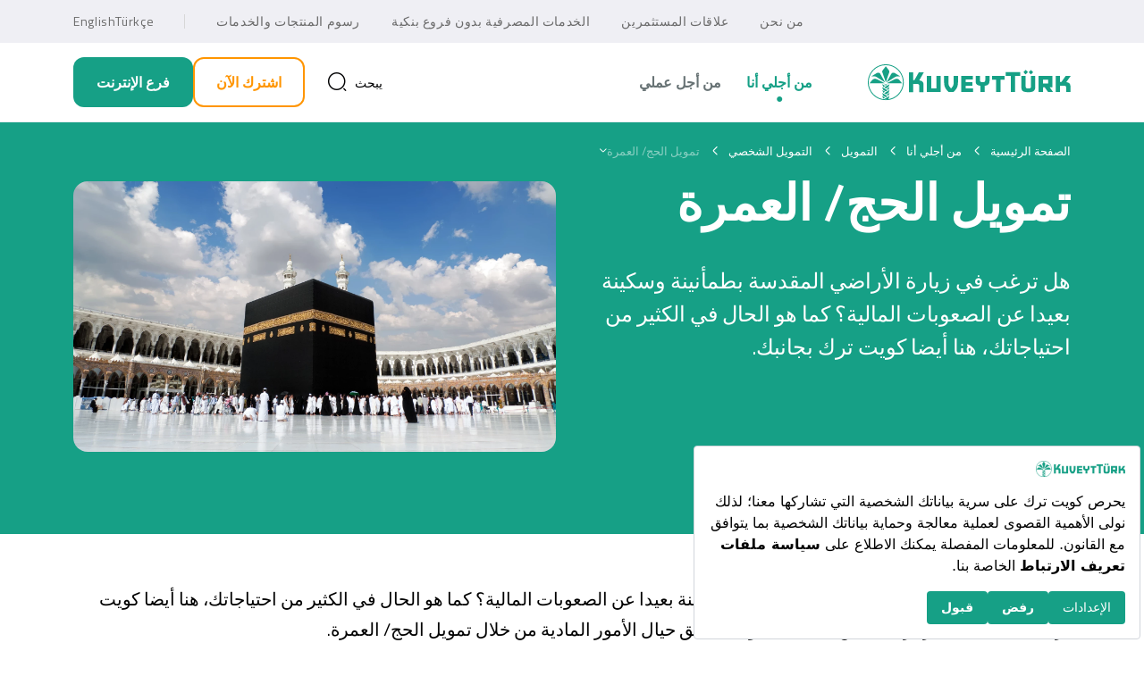

--- FILE ---
content_type: text/html; charset=utf-8
request_url: https://www.kuveytturk.com.tr/ar/personal/financing/personal-finance/HajjUmrah-Financing
body_size: 21028
content:



<!DOCTYPE html>
<html dir="rtl" lang="ar">
<head>
    <meta charset="UTF-8" />
    <title>تمويل الحج/ العمرة | Kuveyt Türk Participation Bank</title>
    
    
    <meta name="viewport" content="width=device-width, initial-scale=1.0">
    <meta http-equiv="X-UA-Compatible" content="IE=edge" />
    <meta name="msapplication-TileColor" content="#16a086" />
    <meta name="theme-color" content="#16a086">
    <meta name="description" content="Kuveyt Turk is an institution which is committed to the principles of interest-free financial products and services, and has social responsibilities and operating in investment banking." />
    <meta name="apple-itunes-app" content="app-id=840914223, affiliate-data=myAffiliateData, app-argument=myURL" />
    <meta name="pagecategory" content="Diğer" />
    <!-- FACEBOOK GRAPH -->
    <meta property="og:title" content="تمويل الحج/ العمرة | Kuveyt T&#252;rk Participation Bank" />
    <meta property="og:type" content="website" />
    <meta property="og:url" content="https://www.kuveytturk.com.tr/ar/personal/financing/personal-finance/HajjUmrah-Financing" />
    <meta property="og:image" content="https://www.kuveytturk.com.tr/medium/SitemapNodePage-FirstImage-18567.vsf" />
    <meta property="og:image:width" content="200" />
    <meta property="og:image:height" content="200" />
    <meta property="og:description" content="Kuveyt Turk is an institution which is committed to the principles of interest-free financial products and services, and has social responsibilities and operating in investment banking." />
    <!-- Twitter Metas -->
    <meta property="twitter:card" content="summary" />
    <meta property="twitter:site" content="@kuveytturk" />
    <meta property="twitter:title" content="تمويل الحج/ العمرة | Kuveyt T&#252;rk Participation Bank" />
    <meta property="twitter:url" content="https://www.kuveytturk.com.tr/ar/personal/financing/personal-finance/HajjUmrah-Financing" />
    <meta property="twitter:image" content="https://www.kuveytturk.com.tr/medium/SitemapNodePage-FirstImage-18567.vsf" />
    <meta property="twitter:description" content="Kuveyt Turk is an institution which is committed to the principles of interest-free financial products and services, and has social responsibilities and operating in investment banking." />
    <meta name="facebook-domain-verification" content="5nd3vrhfxua21hleyphxi8qo58mq6e" />
    <meta name="robots" content="all" />

    <link rel="canonical" href="https://www.kuveytturk.com.tr/ar/personal/financing/personal-finance/HajjUmrah-Financing" />
    <link rel="preload stylesheet" as="font" href="/magiclick.font.css?v=c52e7530-7d62-423c-afba-198c5da14191" />
    <link href="/_assets/favicon.ico" rel="shortcut icon" type="image/x-icon" />
    <link href="/_assets/plugins/bootstrap/bootstrap.min.css" rel="preload stylesheet" as="style">
    <link rel="alternate" hreflang="tr" href="/" />
    <link rel="alternate" hreflang="en" href="/en/" />
    <script nonce="J/jXiZcVpxZWyufoPrfNPw==">

        (function (m, c, g, connect) {
            var s = m.createElement(c);
            s.type = g;
            s.async = true;
            s.src = connect;
            m.getElementsByTagName('head')[0].appendChild(s);
            s.onload = function () {
                window.dataroid.init(
                    '0474f8a0-e27c-11ed-8c0d-a3ee067f074e',
                    'https://kuveytturk.api.dataroid.com',
                    '1',
                    'Kuveyt Türk Web',
                    {
                        AutoCapture: {
                            ComponentInteraction: {
                                enabled: true,
                            }
                        }
                    }
                );
            };
        })(
            document,
            'script',
            'text/javascript',
            'https://cdn.dataroid.com/sdk/web/dataroid-websdk.js'
        );

        const ChatBotLink = "https://chatbot.kuveytturk.com.tr";
        const addresses = {"nsmtfdns":"ck0d84?A0B526D96E2CC8354E2D8478F4A1DF7A","nsmtfdl":"ck0d84?BFF2457C589C33FBDC80CC979856CD13","pvbkgncfm":"ck0d84?145E85A70BD3CC0F8AE7C937C68733AE","gdy":"ck0d84?F4290B1AAA1444FB62F974027C3BA658","fkscs":"ck0d84?1D80D51245479814F7DF2D5A2F4ACED0","fk":"ck0d84?414299E611CE302D5044DD3DF349451A","grctt":"ck0d84?589C9B40E0CDE655E8A0EFDA3F0414CC","nft-rkg":"ck0d84?B63B57219ADB494F9F7E87AF48DDAE07","cctcdcdslmtcct":"ck0d84?AD36E047B34B678B1F7A995EA1821ABB","cctcdcdrc-f":"ck0d84?8613CBA3F97929CC20BC47207BBA8BE5","cctsprfn":"ck0d84?25D4449F8436D5150CBAFAC9E2737A7C","cctln":"ck0d84?E0B44AB4046932FB8BFDE1008D75818F","cctpf-h":"ck0d84?1E32FE5C30C44BF2B51A08D1756ADEEB","cctl":"ck0d84?30134915811C6D92B8F34A01FCF910EE","cctlntln-t":"ck0d84?7818136187BFD2CBB7EA0C5E2036888A","ccttcfrn":"ck0d84?9592031673D7885E535AEF67BC5D9213","vcl":"ck0d84?F4DFE7231556A12EB4B4748B15E69FA4","nrb":"ck0d84?335D6DB3A6686F7BB0C2E6DDEEE2E65A","nrg-mfxr-ct":"ck0d84?C79B799A3E6720EADBE7EFDAEB4FD328","nr-l-rcn":"ck0d84?753391848451A1E5EE5AF9216EEBF995","nnmt":"ck0d84?EF7AB6F27332EDFA1A88974776BB1F39","cttr":"ck0d84?F74722D521A86354957021DB3A0665C6","cpn":"ck0d84?12078A5155AB8EB05557BBCAD58BCB84","cpnmtsb-r":"ck0d84?AB5B86983A17532006C2F30B7B3B0028","bg":"ck0d84?2E5A4FFF97FF1C160761393DF8F7F7AB","sc":"ck0d84?160F9F1542ACBE36859BF15B04838A7E","sccgs":"ck0d84?99C563F37EDCF8882FB13F334F09AD52","fmngt":"ck0d84?410A26C2666B48978C24A97445ED772A","blynst":"ck0d84?9267A40CA92FFE06E5443AD313C43E72","blynsv-rrn":"ck0d84?2336208A74E3E285C4A3E7DF84787B0B","pvbkgls":"ck0d84?2732C3F9D1D060432E2BA624B2B9ED68","ctrt":"ck0d84?DDD9F3AAF69BD08CA802497DD4F58337","s-hlsssvdn":"ck0d84?8BE458FF265122C31A319984920612DB","s-hlssryvdn":"ck0d84?3B7D422DD93F8DE48264B895BA490A37","s-hlstncnnrt":"ck0d84?49AE9DD14F321DDE8CF2BC2EDB68DB1D","s-hlsg-ndl":"ck0d84?9D395721AC75812A5469C5CF3EB0310F","s-hlssrpmttncn":"ck0d84?DB9371DC1B85717DEEE46C33B4F76AF2","s-hlssmy":"ck0d84?934542A2C59E4DBF0398F5B335BA643A","s-hlscfm":"ck0d84?48C407610481B6F31860D194E9C0CC63","s-hlssrpmttncndl":"ck0d84?48ADB69917A4540D36D2FD874806815A","s-hlssrpmttncncc":"ck0d84?A6FC5C9479079545BF484251B9366E43","r-vtn-dsn":"ck0d84?60655288F2D532FAA845108931DFAF1D","r-vtn-dv":"ck0d84?72FEB67D5F275B5CF3F38F307365EB44","xbksnpltfm":"ck0d84?FF805912F401034ED1E9B85B15257D48","plt-rcpn":"ck0d84?BD77D3844A0FB92FC6687F77EB85EF0B","plt-rcs":"ck0d84?83A939391E5DCFC0271765BAA1ED31C7","plt-rdtcs":"ck0d84?5E0466F8BF199FF274510504DD56F98F","plt-rs-rcs":"ck0d84?290C49495064E774CB0EB197A3199B7F","plt-rs":"ck0d84?4A9C8DA622D3AE9124296D3D54691C1E","plt-rvcplt-mr":"ck0d84?AAEE4535568134082D5CF2AD0B30026D","plt-rvcctrcdly":"ck0d84?DE017A714CBB1B5B586EE0A030548991","plt-rvcpplpnnr":"ck0d84?C03DBF2B98DDE8ECF7C56AAD633C117B","plt-rvcpplpnnl":"ck0d84?DC58289CC8175C2CCE02F11AC681839F","plt-rvcnrcpc":"ck0d84?F5FE0DBB9EA55DD4C0D257A018D0379C","plt-rvcntln-n-tv":"ck0d84?2C0BE3E5F5AB944AC17A5B4A85132636","plt-rvcst":"ck0d84?48B93B5964EE77139709361C5BBA3C2B","plt-rvcys":"ck0d84?13FE30B13E4E32D2A01590C2518E9599","plt-rvcml":"ck0d84?6BF85AA609E8CAF5DE0863E685966E22","plt-rvcbns":"ck0d84?F6F74921C6BD01A1649DEC01DF336837","plt-rvcfd":"ck0d84?32355E2EBFCC5F9900BCB2B2C17BF467","plt-rvcpplpn":"ck0d84?0680A6C19A636C1EC303A336F268A68A","plt-rr-tplt-mr":"ck0d84?C05814E337CD7F686FB476C560A296D4","plt-rr-tpplpnnr":"ck0d84?82B5A9622D3E61C323EE82FCE8DE49D5","plt-rr-tpplpnnl":"ck0d84?ADA40D4A665260846B7C8B4035169AEE","plt-rr-tctrcdly":"ck0d84?92356E9353DBAB65AEDFB0A682F5E30F","plt-rr-td":"ck0d84?20060FFC25C2C12CF41E07F82A324C54","plt-rr-tfd":"ck0d84?7ABEDCBD31F7E7204AB3B33AF0D64062","plt-rr-tpplpn":"ck0d84?EDD7D507E9ECF53EC400253F85A1B98E","plt-rg-nrnrt":"ck0d84?FFB04865E80E2BD3AE928A0E895ED87C","plt-rcdfnnnl":"ck0d84?85D798FFAF215CB0451C857F38C3ACE4","plt-rcdfnnp-pv":"ck0d84?57BC8853A322D910BE25CF1AC7D2D87C","plt-rcdfnnsn":"ck0d84?46432BB9D3B1C3F0952DFFB2E22369CC","plt-rcdfnncpt":"ck0d84?817451F3AA568B28B3F12AB4011E078B","plt-rcdfnnntln-f":"ck0d84?26987EB8A7FC21F5A2B93EE7445C88ED","plt-rcdfnnpplpn":"ck0d84?F28983421BB8A109076CC8143371958B","plt-rcdfnnpslt":"ck0d84?F7C19B57AF435E883F588C0F54B5C276","plt-rcdfnnpslcd":"ck0d84?36D1D75D863437A4D69EC8EF3C0C82AB","plt-rcdfnnpslml":"ck0d84?F7029CF2390B168B0DA93DC7DA40C2FD","plt-rcdfnncptt":"ck0d84?3D07DB4DA4083DD8AE26A3F261C11106","plt-rcdfnncptcd":"ck0d84?A06829314624F27EF38B97C3EECBBE07","plt-rcdfnncptml":"ck0d84?384CE03DD3BC7F10CC452ACAE2B71B94","cgs":"ck0d84?5BEF8F81771570125A3B52CE5B235473","ssn":"ck0d84?C773225FBB2545C1666395DE8C6B787C","sspsssd":"ck0d84?A3F498D8E2486DDEF2D08C4BCD205A11","ss-n-p":"ck0d84?76E3C887092E76448F1F901720634DB8","sspssvdn":"ck0d84?1A9F83119EDA0EC50FCD92750047A09A","cd":"ck0d84?9CAB95E7AA55EAB3AB33E0F4C8DCF0B5","cddl":"ck0d84?39C7178617515E8AEBF56C850C73EC38","fn-rltxhgrs":"ck0d84?C24AD4C0FDA76C73081889B634A8C039","fn-rlrtd":"ck0d84?B83A1EF44DD940F2FEC85646BDB25EA0","fn-rls-rtsrrsb-tt-r":"ck0d84?3A00BFC72E0BFAB23AB19D82AA671B46","fn-rls-rtsrrs":"ck0d84?01E496ACAC48CEFA67E0D03735ECB3ED","fn-rls":"ck0d84?1D1888BF6909D731BC920AABF1F631D6","fn-rlk-s-vsc":"ck0d84?44B9A95A9643C237F2639090FBE38DA5","fn-rlk-pf-tk":"ck0d84?78FFC2C9C01423E2A3788436F87FB1DA","fn-rlrs":"ck0d84?EB770F761E1233CCE1588AFFCAEBABFC","fn-rlt-n-tk":"ck0d84?32600682206A82B16A288A95878635DF","fn-rln-rft":"ck0d84?1844D4AA7EF58D2FC6C9CAA13D50247A","fn-rlk-g-l-vsc":"ck0d84?13EAB2D93A28F2815267C6104F01A98E","fdbs":"ck0d84?F16EB1DF0F7C6766F861CE713534154E","bnh":"ck0d84?77582727EBA684AAA813F5E35F1B89BD","ltnxrcpnpcnr":"ck0d84?D1A27E0BE574461F1622AB0F4B9B40D1","fgbkg":"ck0d84?9EFF5B513989365118BDD58BD85B1DA2","ltst":"ck0d84?CEBBF620EBF992ADBA5A8EAB442F0483","ltssrt":"ck0d84?C5E80A141690211D3BDAE678996E2D9E","wd":"ck0d84?36AFCBD67E3A8409BCFF195D9F12CF22","rrtmyr":"ck0d84?E5FF8A4DFD42A7E39931D9B89796A6D4","rrtcts":"ck0d84?5A01425C58ED2DB1404D0FBC9BDFA14A","rrtpmr":"ck0d84?BC538C894C8982FDD60F76E8DFB6002D","rrtdtytp":"ck0d84?AA96E4D83FC90276FFD91B0B40E020C6","rrtpps":"ck0d84?F0D361F153256977DBE743BE8CF71ACB","grpltfm":"ck0d84?15A676025E6FD5995051BBD84A19D209","dmtnhyfnldmt":"ck0d84?0ACD4867A449B20F4230B0109405A8CF","{r}":"ck0d84?E8EBFD7E4E503E681DCBEB78975D87F1","c08{nrl}d":"ck0d84?80F388A238E7F239A9A327589A95E485"};
    </script>
    <script src="//www.google.com/recaptcha/api.js?hl=ar" async defer></script>
    <script src="//bundles.efilli.com/kuveytturk.com.tr.prod.js" async defer></script>
    <script src="//kuveytturk.api.useinsider.com/ins.js?id=10001260" async></script>
    <script nonce="J/jXiZcVpxZWyufoPrfNPw==" type="module">
        import "https://pl.weaccess.ai/static/tool/wetool.js";
        weTool.mount({ hash: 'eb1ee542-37f3-4c7a-aea7-bfb8c1d69743' });
        document.getElementById("openWetoolWidget").addEventListener("click", function () {
            weTool.showDialog()
        })
    </script>

    <!-- Adform Tracking Code BEGIN -->
    <script nonce="J/jXiZcVpxZWyufoPrfNPw==">
        window._adftrack = Array.isArray(window._adftrack) ? window._adftrack : (window._adftrack ? [window._adftrack] : []);
        window._adftrack.push({
            HttpHost: 'track.adform.net',
            pm: 2507535
        });
        (function () { var s = document.createElement('script'); s.type = 'text/javascript'; s.async = true; s.src = 'https://s2.adform.net/banners/scripts/st/trackpoint-async.js'; var x = document.getElementsByTagName('script')[0]; x.parentNode.insertBefore(s, x); })();

    </script>

    <!-- TikTok Pixel Code Start -->
    <script>
        !function (w, d, t) {
            w.TiktokAnalyticsObject = t; var ttq = w[t] = w[t] || []; ttq.methods = ["page", "track", "identify", "instances", "debug", "on", "off", "once", "ready", "alias", "group", "enableCookie", "disableCookie", "holdConsent", "revokeConsent", "grantConsent"], ttq.setAndDefer = function (t, e) { t[e] = function () { t.push([e].concat(Array.prototype.slice.call(arguments, 0))) } }; for (var i = 0; i < ttq.methods.length; i++)ttq.setAndDefer(ttq, ttq.methods[i]); ttq.instance = function (t) {
                for (
                    var e = ttq._i[t] || [], n = 0; n < ttq.methods.length; n++)ttq.setAndDefer(e, ttq.methods[n]); return e
            }, ttq.load = function (e, n) {
                var r = "https://analytics.tiktok.com/i18n/pixel/events.js", o = n && n.partner; ttq._i = ttq._i || {}, ttq._i[e] = [], ttq._i[e]._u = r, ttq._t = ttq._t || {}, ttq._t[e] = +new Date, ttq._o = ttq._o || {}, ttq._o[e] = n || {}; n = document.createElement("script")
                    ; n.type = "text/javascript", n.async = !0, n.src = r + "?sdkid=" + e + "&lib=" + t; e = document.getElementsByTagName("script")[0]; e.parentNode.insertBefore(n, e)
            };


            ttq.load('D3B5MAJC77U65TC5OGE0');
            ttq.page();
        }(window, document, 'ttq');
    </script>
    <!-- TikTok Pixel Code End -->

    <noscript>
        <p style="margin:0;padding:0;border:0;">
            <img src="https://track.adform.net/Serving/TrackPoint/?pm=2507535" width="1" height="1" alt="" />
        </p>
    </noscript>
    <!-- Adform Tracking Code END -->

    <link href="/magiclick.core.min.css?v=DDln50jx2lxGGzaAJpy8UoJz45ni69Lq9LH696Dv2Xo1" rel="stylesheet"/>

<link href="/magiclick.sub.min.css?v=4_bEDFwJMt5zdAsv1NvmYsXvYnqcmHS6GGa2TS2OIbI1" rel="stylesheet"/>
    <link rel="preload" href="https://fonts.googleapis.com" />
    <link rel="preload" href="https://fonts.gstatic.com" crossorigin />
    <link href="https://fonts.googleapis.com/css2?family=Open+Sans&family=Titillium+Web:wght@300;400;600;700&display=swap" rel="stylesheet" />
    <link rel="manifest" href="/manifest.json?v=c52e7530-7d62-423c-afba-198c5da14191" />
    <link rel="apple-touch-icon" href="/_assets/img/icon/icon-180x180.png">
    <link rel="stylesheet" type="text/css" href="/_assets/css/print.css" media="print">
</head>

<body class=" individual" data-index="True" data-category="من أجلي أنا" search-keywords="">
   
    

<header data-module="Header">
    <div class="header-top">
        <div class="container-xl">
            <nav>
                <ul class="header-top-menu">
	<li><a data-bs-title="You will view this content in English." data-bs-toggle="tooltip" href="/en/about-us">من نحن</a></li>
	<li><a data-bs-title="You will view this content in English." data-bs-toggle="tooltip" href="/en/investor-relations">علاقات المستثمرين</a></li>
	<li><a href="/ar/digital-banking">الخدمات المصرفية بدون فروع بنكية</a></li>
	<li><a data-bs-title="You will view this content in English." data-bs-toggle="tooltip" href="/medium/products-and-service-fees-0908-1957.pdf" target="_blank">رسوم المنتجات والخدمات</a></li>
	<li class="lang">
	<ul class="lang-menu">
		<li><a href="/">Türkçe</a></li>
		<li><a href="/en/">English</a></li>
	</ul>
	</li>
</ul>

            </nav>
        </div>
    </div>
    


    <div class="w-100 bg-white header-nav-wrapper">
        <div class="container-xl header-body">
            <div class="logo-area">
                <a href="/ar"><img src="/_assets/svg/logo.svg" class="logo" alt="Kuveytturk" /></a>
                <div class="mobile-buttons">
                    <a href="javascript:;" class="mobile-search search-button"><span class="icon icon-search"></span><span class="sr-only">Search</span></a>
                    <div class="hamburger hamburger--squeeze ml-auto"
                         tabindex="0"
                         aria-label="Menu"
                         role="button"
                         aria-controls="navigation">
                        <div class="hamburger-box">
                            <div class="hamburger-inner"></div>
                        </div>
                    </div>
                </div>
            </div>
            <nav class="menu">
                <ul class="header-menu">
                        <li>
                            <a href="/ar">من أجلي أنا</a>
                                <div class="header-menu-wrapper">
                                    <div class="container-xl">
                                        <div class="row align-items-start">
                                            <div class="col-12">
                                                <ul class="header-menu-items">
                                                    <li class="header-menu-item d-lg-none">
                                                        <a href="/ar" class="header-menu-item-link">
                                                            <svg width="24" height="24" viewBox="0 0 24 24" fill="none" xmlns="http://www.w3.org/2000/svg">
                                                                <path d="M9.02 2.84004L3.63 7.04004C2.73 7.74004 2 9.23004 2 10.36V17.77C2 20.09 3.89 21.99 6.21 21.99H17.79C20.11 21.99 22 20.09 22 17.78V10.5C22 9.29004 21.19 7.74004 20.2 7.05004L14.02 2.72004C12.62 1.74004 10.37 1.79004 9.02 2.84004Z" stroke="black" stroke-width="1.5" stroke-linecap="round" stroke-linejoin="round" />
                                                                <path d="M12 17.99V14.99" stroke="black" stroke-width="1.5" stroke-linecap="round" stroke-linejoin="round" />
                                                            </svg>
                                                            الصفحة الرئيسية
                                                        </a>
                                                    </li>
                                                        <li class="header-menu-item selected openable">
                                                            <a href="/ar/personal/financing" class="header-menu-item-link">
                                                                    <img src="/_assets/img/transparent.png" data-src="/medium/SitemapNodePage-ThirdImage-17391-2x.vsf"
                                                                         width="27" height="27" alt="financing"
                                                                         class="lazyload d-lg-none" />
                                                                التمويل
                                                            </a>

                                                                <ul class="header-submenu">
                                                                        <li class="">
                                                                            <a href="/ar/personal/financing/house-financings">
                                                                                تمويل الإسكان

                                                                            </a>
                                                                        </li>
                                                                        <li class="">
                                                                            <a href="/ar/personal/financing/car-financing">
                                                                                تمويل السيارات

                                                                            </a>
                                                                        </li>
                                                                        <li class="">
                                                                            <a href="/ar/personal/financing/ihtiyac-kart">
                                                                                بطاقة الحاجة

                                                                            </a>
                                                                        </li>
                                                                        <li class="selected">
                                                                            <a href="/ar/personal/financing/personal-finance">
                                                                                التمويل الشخصي

                                                                            </a>
                                                                        </li>
                                                                        <li class="">
                                                                            <a href="/ar/personal/financing/yerinde-financing">
                                                                                &quot;التمويل &quot;في محله

                                                                            </a>
                                                                        </li>
                                                                </ul>
                                                        </li>
                                                        <li class="header-menu-item  openable">
                                                            <a href="/ar/personal/accounts" class="header-menu-item-link">
                                                                    <img src="/_assets/img/transparent.png" data-src="/medium/SitemapNodePage-ThirdImage-17390-2x.vsf"
                                                                         width="27" height="27" alt="accounts"
                                                                         class="lazyload d-lg-none" />
                                                                الحسابات
                                                            </a>

                                                                <ul class="header-submenu">
                                                                        <li class="">
                                                                            <a href="/ar/personal/accounts/current-accounts">
                                                                                الحسابات الجارية

                                                                            </a>
                                                                        </li>
                                                                        <li class="">
                                                                            <a href="/ar/personal/accounts/participation-accounts">
                                                                                حسابات المشاركة

                                                                            </a>
                                                                        </li>
                                                                        <li class="">
                                                                            <a href="/ar/personal/accounts/other-precious-metal-accounts">
                                                                                حسابات المعادن الثمينة الأخرى

                                                                            </a>
                                                                        </li>
                                                                        <li class="">
                                                                            <a href="/ar/personal/accounts/Investment-Account">
                                                                                حساب الاستثمار

                                                                            </a>
                                                                        </li>
                                                                </ul>
                                                        </li>
                                                        <li class="header-menu-item  openable">
                                                            <a href="/ar/personal/cards" class="header-menu-item-link">
                                                                    <img src="/_assets/img/transparent.png" data-src="/medium/SitemapNodePage-ThirdImage-18680-2x.vsf"
                                                                         width="27" height="27" alt="card"
                                                                         class="lazyload d-lg-none" />
                                                                البطاقات
                                                            </a>

                                                                <ul class="header-submenu">
                                                                        <li class="">
                                                                            <a href="/ar/personal/cards/bank-card">
                                                                                البطاقات المصرفية

                                                                            </a>
                                                                        </li>
                                                                        <li class="">
                                                                            <a href="/ar/personal/cards/credit-card">
                                                                                بطاقات الائتمان

                                                                            </a>
                                                                        </li>
                                                                        <li class="">
                                                                            <a href="/ar/personal/cards/common-features-of-our-cards">
                                                                                الخصائص المشتركة لبطاقاتنا

                                                                            </a>
                                                                        </li>
                                                                </ul>
                                                        </li>
                                                        <li class="header-menu-item  openable">
                                                            <a href="/ar/personal/paymentsandservices" class="header-menu-item-link">
                                                                    <img src="/_assets/img/transparent.png" data-src="/medium/SitemapNodePage-ThirdImage-17393-2x.vsf"
                                                                         width="27" height="27" alt="payment"
                                                                         class="lazyload d-lg-none" />
                                                                الدفع والخدمات
                                                            </a>

                                                                <ul class="header-submenu">
                                                                        <li class="">
                                                                            <a href="/ar/personal/paymentsandservices/payments">
                                                                                المدفوعات

                                                                            </a>
                                                                        </li>
                                                                        <li class="">
                                                                            <a href="/ar/personal/paymentsandservices/other-services">
                                                                                خدمات أخرى

                                                                            </a>
                                                                        </li>
                                                                </ul>
                                                        </li>
                                                        <li class="header-menu-item  openable">
                                                            <a href="/ar/personal/insurance-and-pensions" class="header-menu-item-link">
                                                                    <img src="/_assets/img/transparent.png" data-src="/medium/SitemapNodePage-ThirdImage-17394-2x.vsf"
                                                                         width="27" height="27" alt="insurance"
                                                                         class="lazyload d-lg-none" />
                                                                التأمين والتقاعد
                                                            </a>

                                                                <ul class="header-submenu">
                                                                        <li class="">
                                                                            <a href="/ar/personal/insurance-and-pensions/life-insurances">
                                                                                التأمين على الحياة

                                                                            </a>
                                                                        </li>
                                                                        <li class="">
                                                                            <a href="/ar/personal/insurance-and-pensions/asset-insurances">
                                                                                التأمين العام

                                                                            </a>
                                                                        </li>
                                                                        <li class="">
                                                                            <a href="/ar/personal/insurance-and-pensions/health-insurance">
                                                                                تأمين صحي

                                                                            </a>
                                                                        </li>
                                                                        <li class="">
                                                                            <a href="/ar/personal/insurance-and-pensions/pension">
                                                                                التقاعد

                                                                            </a>
                                                                        </li>
                                                                </ul>
                                                        </li>
                                                        <li class="header-menu-item  openable">
                                                            <a href="/ar/personal/investment" class="header-menu-item-link">
                                                                    <img src="/_assets/img/transparent.png" data-src="/medium/SitemapNodePage-ThirdImage-17395-2x.vsf"
                                                                         width="27" height="27" alt="investment"
                                                                         class="lazyload d-lg-none" />
                                                                المنتجات الاستثمارية
                                                            </a>

                                                                <ul class="header-submenu">
                                                                        <li class="">
                                                                            <a href="/ar/personal/investment/treasury-products">
                                                                                منتجات الخزينة

                                                                            </a>
                                                                        </li>
                                                                        <li class="">
                                                                            <a href="/ar/personal/investment/capital-market-products">
                                                                                منتجات أسواق المال

                                                                            </a>
                                                                        </li>
                                                                </ul>
                                                        </li>
                                                        <li class="header-menu-item  openable">
                                                            <a href="/ar/personal/gold-banking" class="header-menu-item-link">
                                                                    <img src="/_assets/img/transparent.png" data-src="/medium/SitemapNodePage-ThirdImage-18663-2x.vsf"
                                                                         width="27" height="27" alt="gold"
                                                                         class="lazyload d-lg-none" />
                                                                المعاملات المصرفية الذهبية
                                                            </a>

                                                                <ul class="header-submenu">
                                                                        <li class="">
                                                                            <a href="/ar/personal/gold-banking/gold-accounts">
                                                                                حسابات الذهب

                                                                            </a>
                                                                        </li>
                                                                        <li class="">
                                                                            <a href="/ar/personal/gold-banking/golden-days">
                                                                                أيام الذهب

                                                                            </a>
                                                                        </li>
                                                                </ul>
                                                        </li>
                                                        <li class="header-menu-item  openable">
                                                            <a href="/ar/personal/private-banking" class="header-menu-item-link">
                                                                    <img src="/_assets/img/transparent.png" data-src="/medium/SitemapNodePage-ThirdImage-17397-2x.vsf"
                                                                         width="27" height="27" alt="private"
                                                                         class="lazyload d-lg-none" />
                                                                الخدمات المصرفية الخاصة
                                                            </a>

                                                                <ul class="header-submenu">
                                                                        <li class="">
                                                                            <a href="/ar/personal/private-banking/our-private-banking-services-to-you">
                                                                                خدماتنا الخاصة لكم

                                                                            </a>
                                                                        </li>
                                                                        <li class="">
                                                                            <a href="/ar/personal/private-banking/private-banking-credit-card">
                                                                                بطاقة ائتمان الخدمات المصرفية الخاصة

                                                                            </a>
                                                                        </li>
                                                                        <li class="">
                                                                            <a href="/ar/personal/private-banking/our-contracted-projects">
                                                                                المشاريع التعاقدية

                                                                            </a>
                                                                        </li>
                                                                </ul>
                                                        </li>
                                                        <li class="header-menu-item  openable">
                                                            <a href="/ar/personal/other-products-and-services" class="header-menu-item-link">
                                                                    <img src="/_assets/img/transparent.png" data-src="/medium/SitemapNodePage-ThirdImage-17398-2x.vsf"
                                                                         width="27" height="27" alt="other"
                                                                         class="lazyload d-lg-none" />
                                                                المنتجات والخدمات الأخرى
                                                            </a>

                                                                <ul class="header-submenu">
                                                                        <li class="">
                                                                            <a href="/ar/personal/other-products-and-services/accessible-banking">
                                                                                الخدمات المصرفية بلا حدود

                                                                            </a>
                                                                        </li>
                                                                        <li class="">
                                                                            <a href="/ar/personal/other-products-and-services/digital-explorer-card">
                                                                                بطاقة المكتشف الرقمي

                                                                            </a>
                                                                        </li>
                                                                </ul>
                                                        </li>
                                                        <li class="header-menu-item  ">
                                                            <a href="/ar/personal/expat-banking" class="header-menu-item-link">
                                                                    <img src="/_assets/img/transparent.png" data-src="/medium/SitemapNodePage-ThirdImage-21893-2x.vsf"
                                                                         width="27" height="27" alt="expat"
                                                                         class="lazyload d-lg-none" />
                                                                الخدمات المصرفية للأجانب
                                                            </a>

                                                        </li>
                                                        <li class="header-menu-item  openable">
                                                            <a href="/ar/personal/biz-bize-ar" class="header-menu-item-link">
                                                                    <img src="/_assets/img/transparent.png" data-src="/medium/SitemapNodePage-ThirdImage-21055-2x.vsf"
                                                                         width="27" height="27" alt="bizbize"
                                                                         class="lazyload d-lg-none" />
                                                                بيز بيزا
                                                            </a>

                                                                <ul class="header-submenu">
                                                                        <li class="">
                                                                            <a href="/ar/personal/biz-bize-ar/what-is-biz-bize-banking">
                                                                                (Biz Bize) ما هو بيز بيزاالمصرفية؟

                                                                            </a>
                                                                        </li>
                                                                        <li class="">
                                                                            <a href="/ar/personal/biz-bize-ar/the-right-of-free-passage-at-bridges-and-free-fast-transit-system-label">
                                                                                الحق في عبور الجسور مجانا وتسمية نظام العبور السريع المجانية

                                                                            </a>
                                                                        </li>
                                                                        <li class="">
                                                                            <a href="/ar/personal/biz-bize-ar/free-milesandsmiles-credit-card-that-earns-miles-as-you-spend">
                                                                                التي تكسبك أميالا مع كل إنفاق (Miles&amp;Smiles) بطاقة الائتمان المجانية

                                                                            </a>
                                                                        </li>
                                                                        <li class="">
                                                                            <a href="/ar/personal/biz-bize-ar/for-every-2300-tl-in-the-pps-2300-tl-is-from-us">
                                                                                في نظام التقاعد الفردي (BES)، تحصلون على 2,300 ليرة تركية إضافية عند استثمار 2,300 ليرة تركية منا.

                                                                            </a>
                                                                        </li>
                                                                        <li class="">
                                                                            <a href="/ar/personal/biz-bize-ar/Highly-Advantageous-Vehicle-Insurance-Transactions">
                                                                                إجراءات التأمين على المركبات ذات المزايا الكبيرة

                                                                            </a>
                                                                        </li>
                                                                        <li class="">
                                                                            <a href="/ar/personal/biz-bize-ar/Safe-Deposit-Without-Deposit">
                                                                                خزينة تأجير بدون وديعة

                                                                            </a>
                                                                        </li>
                                                                        <li class="">
                                                                            <a href="/ar/personal/biz-bize-ar/Exclusive-30000-TL-ATM-Withdrawal-Limit">
                                                                                حد سحب نقدي من أجهزة الصراف الآلي بقيمة 30,000 ليرة تركية مخصص لك

                                                                            </a>
                                                                        </li>
                                                                        <li class="">
                                                                            <a href="/ar/personal/biz-bize-ar/Exclusive-Rates-for-You-in-Finances">
                                                                                نسب خاصة لكم في التمويل

                                                                            </a>
                                                                        </li>
                                                                        <li class="">
                                                                            <a href="/ar/personal/biz-bize-ar/Exclusive-Investment-Tools-for-You">
                                                                                أدوات استثمار مخصصة لك

                                                                            </a>
                                                                        </li>
                                                                        <li class="">
                                                                            <a href="/ar/personal/biz-bize-ar/Saglam-Card-Privileges">
                                                                                (Sağlam) مزايا بطاقة ساغلام 

                                                                            </a>
                                                                        </li>
                                                                </ul>
                                                        </li>
                                                        <li class="header-menu-item  openable">
                                                            <a href="/ar/personal/campus" class="header-menu-item-link">
                                                                حرم الجامعة
                                                            </a>

                                                                <ul class="header-submenu">
                                                                        <li class="">
                                                                            <a href="/ar/personal/campus/what-is-campus">
                                                                                ما هو الحرم الجامعي؟

                                                                            </a>
                                                                        </li>
                                                                </ul>
                                                        </li>
                                                </ul>
                                            </div>
                                        </div>

                                        <ul class="menu-footer" style="padding-bottom:100px">
	<li><a data-bs-title="You will view this content in English." data-bs-toggle="tooltip" href="/en/about-us">من نحن</a></li>
	<li><a data-bs-title="You will view this content in English." data-bs-toggle="tooltip" href="/en/finance-portal">بوابة التمويل</a></li>
	<li><a data-bs-title="You will view this content in English." data-bs-toggle="tooltip" href="/en/investor-relations">علاقات المستثمرين</a></li>
	<li><a data-bs-title="You will view this content in English." data-bs-toggle="tooltip" href="/en/branches-and-atms">مركز رضا العملاء</a></li>
	<li><a data-bs-title="You will view this content in English." data-bs-toggle="tooltip" href="/en/about-us/customer-satisfaction/customer-satisfaction-center">الفروع وأجهزة الصراف الآلي</a></li>
	<li><a data-bs-title="You will view this content in English." data-bs-toggle="tooltip" href="/medium/product-services-and-fees-616.pdf" target="_blank">رسوم المنتجات والخدمات</a></li>
	<li class="lang">
	<ul class="lang-menu">
		<li><a href="/">Türkçe</a></li>
		<li><a href="/en/">English</a></li>
	</ul>
	</li>
</ul>

                                    </div>
                                </div>
                        </li>
                                            <li>
                            <a href="/ar/business">من أجل عملي</a>
                                <div class="header-menu-wrapper">
                                    <div class="container-xl">
                                        <div class="row align-items-start">
                                            <div class="col-12">
                                                <ul class="header-menu-items">
                                                    <li class="header-menu-item d-lg-none">
                                                        <a href="/ar/business" class="header-menu-item-link">
                                                            <svg width="24" height="24" viewBox="0 0 24 24" fill="none" xmlns="http://www.w3.org/2000/svg">
                                                                <path d="M9.02 2.84004L3.63 7.04004C2.73 7.74004 2 9.23004 2 10.36V17.77C2 20.09 3.89 21.99 6.21 21.99H17.79C20.11 21.99 22 20.09 22 17.78V10.5C22 9.29004 21.19 7.74004 20.2 7.05004L14.02 2.72004C12.62 1.74004 10.37 1.79004 9.02 2.84004Z" stroke="black" stroke-width="1.5" stroke-linecap="round" stroke-linejoin="round" />
                                                                <path d="M12 17.99V14.99" stroke="black" stroke-width="1.5" stroke-linecap="round" stroke-linejoin="round" />
                                                            </svg>
                                                            الصفحة الرئيسية
                                                        </a>
                                                    </li>
                                                        <li class="header-menu-item  openable">
                                                            <a href="/ar/business/financing-products" class="header-menu-item-link">
                                                                    <img src="/_assets/img/transparent.png" data-src="/medium/SitemapNodePage-ThirdImage-18638-2x.vsf"
                                                                         width="27" height="27" alt="financing"
                                                                         class="lazyload d-lg-none" />
                                                                التمويل
                                                            </a>

                                                                <ul class="header-submenu">
                                                                        <li class="">
                                                                            <a href="/ar/business/financing-products/cash-finance">
                                                                                التمويل النقدي

                                                                            </a>
                                                                        </li>
                                                                        <li class="">
                                                                            <a href="/ar/business/financing-products/property-financing">
                                                                                التمويل العقاري

                                                                            </a>
                                                                        </li>
                                                                </ul>
                                                        </li>
                                                        <li class="header-menu-item  openable">
                                                            <a href="/ar/business/commercial-cards-and-posts" class="header-menu-item-link">
                                                                    <img src="/_assets/img/transparent.png" data-src="/medium/SitemapNodePage-ThirdImage-18739-2x.vsf"
                                                                         width="27" height="27" alt="pos"
                                                                         class="lazyload d-lg-none" />
                                                                البطاقات التجارية ونقاط البيع بالبطاقات (POS)
                                                            </a>

                                                                <ul class="header-submenu">
                                                                        <li class="">
                                                                            <a href="/ar/business/commercial-cards-and-posts/company-cards">
                                                                                بطاقات الشركات

                                                                            </a>
                                                                        </li>
                                                                        <li class="">
                                                                            <a href="/ar/business/commercial-cards-and-posts/pos-services">
                                                                                خدمات نقاط البيع

                                                                            </a>
                                                                        </li>
                                                                </ul>
                                                        </li>
                                                        <li class="header-menu-item  openable">
                                                            <a href="/ar/business/foreign-trade" class="header-menu-item-link">
                                                                    <img src="/_assets/img/transparent.png" data-src="/medium/SitemapNodePage-ThirdImage-17403-2x.vsf"
                                                                         width="27" height="27" alt="foreign"
                                                                         class="lazyload d-lg-none" />
                                                                التجارة الدولية
                                                            </a>

                                                                <ul class="header-submenu">
                                                                        <li class="">
                                                                            <a href="/ar/business/foreign-trade/payments">
                                                                                المدفوعات

                                                                            </a>
                                                                        </li>
                                                                        <li class="">
                                                                            <a href="/ar/business/foreign-trade/financing">
                                                                                التمويل

                                                                            </a>
                                                                        </li>
                                                                        <li class="">
                                                                            <a href="/ar/business/foreign-trade/other-foreign-trade-transactions">
                                                                                عمليات ومدفوعات التجارة الدولية الأخرى

                                                                            </a>
                                                                        </li>
                                                                </ul>
                                                        </li>
                                                        <li class="header-menu-item  openable">
                                                            <a href="/ar/business/cash-management" class="header-menu-item-link">
                                                                    <img src="/_assets/img/transparent.png" data-src="/medium/SitemapNodePage-ThirdImage-17404-2x.vsf"
                                                                         width="27" height="27" alt="cash"
                                                                         class="lazyload d-lg-none" />
                                                                إدارة السيولة النقدية
                                                            </a>

                                                                <ul class="header-submenu">
                                                                        <li class="">
                                                                            <a href="/ar/business/cash-management/collection-management">
                                                                                أنظمة تحصيل الدفعات المالية

                                                                            </a>
                                                                        </li>
                                                                        <li class="">
                                                                            <a href="/ar/business/cash-management/e-services-and-accounting-management">
                                                                                الخدمات الإلكترونية والاندماج المحاسبي

                                                                            </a>
                                                                        </li>
                                                                        <li class="">
                                                                            <a href="/ar/business/cash-management/payment-management">
                                                                                إدارة المدفوعات

                                                                            </a>
                                                                        </li>
                                                                </ul>
                                                        </li>
                                                        <li class="header-menu-item  openable">
                                                            <a href="/ar/business/investment-services" class="header-menu-item-link">
                                                                    <img src="/_assets/img/transparent.png" data-src="/medium/SitemapNodePage-ThirdImage-17405-2x.vsf"
                                                                         width="27" height="27" alt="investment"
                                                                         class="lazyload d-lg-none" />
                                                                الاستثمار
                                                            </a>

                                                                <ul class="header-submenu">
                                                                        <li class="">
                                                                            <a href="/ar/business/investment-services/accounts">
                                                                                الحسابات

                                                                            </a>
                                                                        </li>
                                                                        <li class="">
                                                                            <a href="/ar/business/investment-services/treasury-products">
                                                                                منتجات الخزينة

                                                                            </a>
                                                                        </li>
                                                                        <li class="">
                                                                            <a href="/ar/business/investment-services/capital-market-products">
                                                                                منتجات أسواق المال

                                                                            </a>
                                                                        </li>
                                                                </ul>
                                                        </li>
                                                        <li class="header-menu-item  ">
                                                            <a href="/ar/business/leasing" class="header-menu-item-link">
                                                                    <img src="/_assets/img/transparent.png" data-src="/medium/SitemapNodePage-ThirdImage-20231-2x.vsf"
                                                                         width="27" height="27" alt="leasing"
                                                                         class="lazyload d-lg-none" />
                                                                الائتمان الإيجاري
                                                            </a>

                                                        </li>
                                                        <li class="header-menu-item  openable">
                                                            <a href="/ar/business/insurance-and-pensions" class="header-menu-item-link">
                                                                    <img src="/_assets/img/transparent.png" data-src="/medium/SitemapNodePage-ThirdImage-17407-2x.vsf"
                                                                         width="27" height="27" alt="insurance"
                                                                         class="lazyload d-lg-none" />
                                                                التأمين والتقاعد
                                                            </a>

                                                                <ul class="header-submenu">
                                                                        <li class="">
                                                                            <a href="/ar/business/insurance-and-pensions/life-insurances">
                                                                                التأمين على الحياة

                                                                            </a>
                                                                        </li>
                                                                        <li class="">
                                                                            <a href="/ar/business/insurance-and-pensions/asset-insurances">
                                                                                تأمين الأصول

                                                                            </a>
                                                                        </li>
                                                                        <li class="">
                                                                            <a href="/ar/business/insurance-and-pensions/pension">
                                                                                التقاعد

                                                                            </a>
                                                                        </li>
                                                                </ul>
                                                        </li>
                                                </ul>
                                            </div> 
                                        </div>
                                        <ul class="menu-footer" style="padding-bottom:100px">
	<li><a data-bs-title="You will view this content in English." data-bs-toggle="tooltip" href="/en/about-us">من نحن</a></li>
	<li><a data-bs-title="You will view this content in English." data-bs-toggle="tooltip" href="/en/finance-portal">بوابة التمويل</a></li>
	<li><a data-bs-title="You will view this content in English." data-bs-toggle="tooltip" href="/en/investor-relations">علاقات المستثمرين</a></li>
	<li><a data-bs-title="You will view this content in English." data-bs-toggle="tooltip" href="/en/branches-and-atms">مركز رضا العملاء</a></li>
	<li><a data-bs-title="You will view this content in English." data-bs-toggle="tooltip" href="/en/about-us/customer-satisfaction/customer-satisfaction-center">الفروع وأجهزة الصراف الآلي</a></li>
	<li><a data-bs-title="You will view this content in English." data-bs-toggle="tooltip" href="/medium/product-services-and-fees-616.pdf" target="_blank">رسوم المنتجات والخدمات</a></li>
	<li class="lang">
	<ul class="lang-menu">
		<li><a href="/">Türkçe</a></li>
		<li><a href="/en/">English</a></li>
	</ul>
	</li>
</ul>

                                    </div>
                                </div>
                        </li>
                </ul>
            </nav>
            <div class="header-right">
                <div class="search-block">
                    <a class="search-button" aria-label="Arama" href="javascript:;">
                        <span class="search-block-text">يبحث</span>
                        <span class="icon icon-search"></span>
                    </a>
                    <div class="search-menu">
                        <div class="container position-relative">
                            <div class="search-menu-header">
                                <a href="/ar">
                                    <img src="/_assets/svg/logo.svg" class="logo" alt="Kuveytturk" />
                                </a>
                                <a class="search-menu-close" href="javascript:;">
                                    أغلق
                                    <span class="icon icon-close"><span class="path1"></span><span class="path2"></span></span>
                                </a>
                            </div>
                            <div class="row">
                                <form action="/ar/search" method="GET" id="header-search-form" class="col-12" autocomplete="off" novalidate>
                                    <div class="input-block">
                                        <div class="input-group after-error">
                                            <label class="sr-only" name="header-search" id="header-search" for="header-search">header-search</label>
                                            <input type="text" id="header-search-input" class="form-control search-text required" minlength="3" placeholder="يبحث"  aria-labelledby="header-search" /> 
                                            <div class="input-group-append">
                                                <div class="input-group-text">
                                                    <button type="submit" class=" px-0 search-block-menu-button" aria-label="Arama">
                                                        <span class="icon icon-search"></span>
                                                    </button>
                                                </div>
                                            </div>
                                        </div>
                                    </div>
                                    <div class="header-search-result"></div>
                                    <script type="text/template" id="header-search-template">
                                        {% _.each(rc.list, function(item, i) {  %}
                                        <div class="w-100 result-item">
                                            <a href="{%= item.Url %}" class="w-100 d-block text-primary fw-semibold">{%= item.Title %}</a>
                                            <p>{%= item.HighLights.content != undefined ? item.HighLights.content[0] : '' %}</p>
                                        </div>
                                        {% }) %}
                                        {% if(rc.showMore != false) {  %}
                                        <div class="w-100">
                                            <a href="/ar/search?keyword={%= rc.showMore %}" class="text-primary fw-semibold all-link">عرض المزيد من النتائج <i class="icon-arrow-right-square"></i></a>
                                        </div>
                                        {% } %}
                                    </script>
                                    <div class="search-related">
<h3>عمليات البحث الموصى بها</h3>

<div class="row">
<div class="col-lg-6">
<div class="box-search-related green"><span class="title">أفراد</span>

<ul>
	<li><a href="/ar/personal/cards/credit-card/saglam-card">بطاقة صاغلام</a></li>
	<li><a href="/ar/personal/financing/car-financing">تمويل السيارة</a></li>
	<li><a href="/ar/personal/financing/house-financings">تمويل الإسكان</a></li>
	<li><a href="/ar/personal/investment/capital-market-products/investment-funds">صناديق الاستثمار</a></li>
</ul>
</div>
</div>

<div class="col-lg-6">
<div class="box-search-related gray"><span class="title">شركات</span>

<ul>
	<li><a href="/ar/business/commercial-cards-and-posts/company-cards">بطاقة بزنس بلاس</a></li>
	<li><a href="/ar/business/insurance-and-pensions/life-insurances/tax-advantage">المزايا الضريبية</a></li>
	<li><a href="/ar/business/leasing">الائتمان الإيجاري</a></li>
	<li><a href="/ar/business/commercial-cards-and-posts/pos-services/sector-related-solutions">الحلول الخاصة بالقطاعات</a></li>
</ul>
</div>
</div>
</div>
</div>

                                </form>
                            </div>
                        </div>
                    </div>
                </div>
                


<div class="header-buttons">
    <div class="button-wrapper">
        <a href="/ar/become-a-customer-ar" class="btn btn-outline-secondary">اشترك الآن</a>
    </div>
    <div class="button-wrapper button-wrapper--int-banking">
        <button type="button" class="btn btn-primary" aria-expanded="false">فرع الإنترنت</button>
        <div class="button-dropdown green" hidden>
            <a href="https://isube.kuveytturk.com.tr/Login/InitialLogin" onclick="window.dataroid.track('internetSubeBireysel', { button: 'clicked'})" target="_blank" rel="nofollow">للأفراد</a>
            <a href="https://isube.kuveytturk.com.tr/Login/CorporateInitialLogin" onclick="window.dataroid.track('internetSubeKurumsal', { button: 'clicked'})" target="_blank" rel="nofollow">للشركات</a>
            <a href="https://isube.kuveytturk.com.tr/Login/NewPassword" onclick="window.dataroid.track('internetSubeAnindaSifre', { button: 'clicked'})" target="_blank" rel="nofollow">كلمة المرور الفورية</a>
        </div>
    </div>
</div>
            </div>
        </div>
    </div>

</header>
    
<!-- StaticContent -->


<div class="subpage ">
    <div class="subpage-header">
        <div class="container-xl">
            




    <div class="breadcrumb" aria-label="breadcrumb">
                <div class="li">
                    <a href="/ar/" class="breadcrumb-item"><span class="name">الصفحة الرئيسية</span></a>
                </div>
                <div class="li">
                    <a href="/ar/personal" class="breadcrumb-item"><span class="name">من أجلي أنا</span></a>
                </div>
                <div class="li">
                    <a href="/ar/personal/financing" class="breadcrumb-item"><span class="name">التمويل</span></a>
                </div>
                <div class="li">
                    <a href="/ar/personal/financing/personal-finance" class="breadcrumb-item"><span class="name">التمويل الشخصي</span></a>
                </div>

            <div class="li">
                    <div class="link-combo">
                        <span class="name">تمويل الحج/ العمرة</span>
                    </div>
                    <div class="breadcrumb-combo-list">
                                <a target="_self" href="/ar/personal/financing/personal-finance/education-finance">تمويل التعليم</a>
                                <span>تمويل الحج/ العمرة <i class="icon-check"></i></span>
                                <a target="_self" href="/ar/personal/financing/personal-finance/traveling-finance">تمويل السياحة</a>
                                <a target="_self" href="/ar/personal/financing/personal-finance/rent-financing">تمويل الإيجار</a>
                                <a target="_self" href="/ar/personal/financing/personal-finance/boat-financing">تمويل القارب</a>
                    </div>
            </div>

    </div>

            <div class="position-relative ">
                <h1 id="pageTitle" class="page-title search-content">
    تمويل الحج/ العمرة
</h1>
                        <picture>
                            <img alt="hac finansmanı" class="subpage-header-image lazyload img-fluid" data-src="/medium/SitemapNodePage-FirstImage-18567-2x.vsf" src="/_assets/img/transparent.png" />
                        </picture>
                    <div class="search-content">
    <p>هل ترغب في زيارة الأراضي المقدسة بطمأنينة وسكينة بعيدا عن الصعوبات المالية؟ كما هو الحال في الكثير من احتياجاتك، هنا أيضا كويت ترك بجانبك.</p>

</div>
            </div>
        </div>
    </div>
    <div class="subpage-content" aria-labelledby="pageTitle">
        <section class="section">
            <div class="container-xl search-content">
                
    

                
    <p>هل ترغب في زيارة الأراضي المقدسة بطمأنينة وسكينة بعيدا عن الصعوبات المالية؟ كما هو الحال في الكثير من احتياجاتك، هنا أيضا كويت ترك بجانبك. يمكنك زيارة الأماكن المقدسة دون أن قلق حيال الأمور المادية من خلال تمويل الحج/ العمرة.</p>

<h4 dir="RTL" style="margin-top: 13px; margin-bottom: 13px; text-align: justify;">ما هو تمويل الحج/ العمرة؟<span dir="LTR"></span></h4>

<p dir="RTL">تمويل الحج/ العمرة هو الدعم الذي يتيح لك إمكانية زيارة الأراضي المقدسة دون مواجهة مشاكل نقدية. يشمل الدعم التمويلي المدفوعات التي يجب تسديدها لرئاسة الشؤون الدينية بالجمهورية التركية أو مدفوعات شركة السياحة مقابل خدمة الحج/ العمرة.</p>

<h4 dir="RTL" style="margin-top: 13px; margin-bottom: 13px; text-align: justify;">كيف يمكن التقديم على تمويل الحج/ العمرة؟<span dir="LTR"></span></h4>

<p dir="RTL">يمكن لجميع عملاء كويت ترك الذين أتموا 18 عاما الاستفادة من تمويل الحج/ العمرة دون كفيل. وفيما يلي الوثائق الواجب تقديمها لتقييم طلب الحصول على التمويل:</p>

<ul>
	<li dir="RTL" style="margin-top:13px; margin-right:24px; margin-bottom:13px; text-align:justify">صورة من هوية مقدم الطلب (أو صورة من رخصة القيادة أو جواز السفر)</li>
	<li dir="RTL" style="margin-top:13px; margin-right:24px; margin-bottom:13px; text-align:justify">وثيقة إثبات دخل لمقدم الطلب (كشف مرتب، عقد إيجار...إلخ).</li>
	<li dir="RTL" style="margin-top:13px; margin-right:24px; margin-bottom:13px; text-align:justify">فاتورة أولية تشمل قيمة خدمة الحج/ العمرة</li>
</ul>

<p dir="RTL">قبل التقديم يمكنك الحصول على إجابات مفصلة عن كافة الأسئلة التي تدور برأسك بما في ذلك الأسئلة حول التعاقدات من خلال فروعنا.</p>

<h4 dir="RTL" style="margin-top: 13px; margin-bottom: 13px; text-align: justify;">خصائص تمويل الحج/ العمرة<span dir="LTR"></span></h4>

<p dir="RTL">يتميز تمويل الحج/ العمرة بخصائص فريد يمكن ذكرها على النحو التالي:</p>

<ul>
	<li dir="RTL" style="margin-top:13px; margin-right:24px; margin-bottom:13px; text-align:justify">يمكنك الاستفادة من التمويل لتغطية نفقات الحج/ العمرة بالكامل.</li>
	<li dir="RTL" style="margin-top:13px; margin-right:24px; margin-bottom:13px; text-align:justify">يجب أن يكون منظم رحلة العمرة حاصلا على ترخيص لتنظيمها من أجل الاستفادة من الدعم التمويلي. كما يجب أن تكون الشركة ضمن القائمة التي نشرتها رئاسة الشؤون الدينية التركية.</li>
	<li dir="RTL" style="margin-top:13px; margin-right:24px; margin-bottom:13px; text-align:justify">يمكنك تنظيم المدفوعات بمرونة بما يتوافق مع توازن الدخل/ المصروفات الخاص بك.</li>
	<li dir="RTL" style="margin-top:13px; margin-right:24px; margin-bottom:13px; text-align:justify">يمكن تسديد التمويل بنسب أرباح معقولة حتى 36 شهرا.</li>
</ul>

<p dir="RTL">يمكنك استخدام أداة حساب التمويل لمعرفة قيمة الاستحقاق بحسب مدة الأجل المختارة. كما يمكنك الاطلاع على نموذج التكلفة المرفق أدناه.</p>

<ul>
	<li dir="RTL" style="margin-top:13px; margin-right:24px; margin-bottom:13px; text-align:justify"><span style="margin-bottom:13px;margin-top:13px;text-align:justify;">رسوم التخصيص هي 0,5% من مبلغ التمويل. يضاف على هذه القيمة ضريبة المعاملات المصرفية وعمليات التأمين.</span></li>
	<li dir="RTL" style="margin-top:13px; margin-right:24px; margin-bottom:13px; text-align:justify"><span style="margin-bottom:13px;margin-top:13px;text-align:justify;">ولا تشمل الحسابات الواردة في النموذج القيمة السنوية للتأمين على الحياة القائم على الائتمان.</span></li>
	<li dir="RTL" style="margin-top:13px; margin-right:24px; margin-bottom:13px; text-align:justify"><span style="margin-bottom:13px;margin-top:13px;text-align:justify;">يمكن استخدام التمويل بتأجيل 3 أشهر. في هذه الحالة تضاف الأرباح التي لم تستحق في الفترات المؤجلة على قيمة أول قسط.</span></li>
</ul>

<h4 dir="RTL" style="margin-top: 13px; margin-bottom: 13px; text-align: justify;"><span style="margin-bottom:13px;margin-top:13px;text-align:justify;">ما هي القنوات التي يمكن من خلالها التقديم على تمويل الحج/ العمرة؟<span dir="LTR"></span></span></h4>

<p dir="RTL"><span style="margin-bottom:13px;margin-top:13px;text-align:justify;">يمكنك زيارة أقرب فرع من فروع كويت ترك للاستفادة من تمويل الحج/ العمرة. إذا لم تكن عميلا لدينا حتى الآن يمكن زيارة صفحتنا انضم لعملاء كويت ترك لمراجعة خطوات الانضمام لعملائنا.</span></p>

<p dir="RTL"><span style="margin-bottom:13px;margin-top:13px;text-align:justify;">قدم فورا على الدعم التمويلي للتغلب على المشكلات المادية التي تحول بينك وبين تحقيق حلمك في زيارة الأراضي المقدسة.</span></p>



            </div>
        </section>
    </div>
</div>
    


<footer data-module="Footer">
    <div class="footer-top">
        <div class="container-xl">
            <div class="row">
                <div class="col-12 d-lg-none">
                    <a href="/ar">
                        <img data-src="/_assets/svg/logo.svg" class="footer-logo lazyload" alt="Kuveytturk" loading="lazy" width="227" height="54" />
                    </a>
                </div>
                <div class="col-12 col-lg offset-lg-1">
<ul>
	<li><a class="title" href="">روابط مفيدة</a>
	<ul>
		<li><a href="/ar/personal/cards">البطاقات</a></li>
		<li><a data-bs-title="You will view this content in English." data-bs-toggle="tooltip" href="/en/finance-portal">بوابة التمويل</a></li>
		<li><a href="/ar/personal/investment/capital-market-products/investment-funds">صناديق الاستثمار</a></li>
		<li><a href="/ar/personal/private-banking">الخدمات المصرفية الخاصة</a></li>
		<li><a data-bs-title="You will view this content in English." data-bs-toggle="tooltip" href="/en/personal-data-protection">حماية البيانات الشخصية</a></li>
	</ul>
	</li>
</ul>
</div>

<div class="col-12 col-lg">
<ul>
	<li><a class="title" href="">منتجات وخدمات</a>

	<ul>
		<li><a href="/ar/business/leasing">الائتمان الإيجاري</a></li>
		<li><a href="/ar/calculation-tools">أدوات الحساب</a></li>
		<li><a href="/ar/personal/gold-banking">المعاملات المصرفية الذهبية</a></li>
		<li><a href="/ar/personal/gold-banking/golden-days">أيام الذهب</a></li>
		<li><a href="/ar/personal/payments-ve-services/payments/pilgrimage-hajjumrah-payments">مدفوعات الحج والعمرة</a></li>
		<li><a href="/ar/personal/expat-banking">الخدمات المصرفية للأجانب</a></li>
	</ul>
	</li>
</ul>
</div>

<div class="col-12 col-lg">
<ul>
	<li><a class="title" href="">اتصل بنا</a>

	<ul>
		<li><a data-bs-title="You will view this content in English." data-bs-toggle="tooltip" href="/en/about-us/customer-satisfaction/customer-satisfaction-center">مركز رضا العملاء</a></li>
		<li><a data-bs-title="You will view this content in English." data-bs-toggle="tooltip" href="/en/branches-and-atms">الفروع وأجهزة الصراف الآلي</a></li>
	</ul>
	</li>
</ul>
</div>

            <div class="col-lg-4 order-lg-first footer-menu-bottom d-flex flex-column">
                <a href="/ar">
                    <img data-src="/_assets/svg/logo.svg" class="footer-logo lazyload d-none d-lg-block" alt="Kuveytturk" loading="lazy" width="227" height="54" />
                </a>
                <div class="order-2 order-md-2 footer-qr">
                    <picture>
                        <source data-srcset="/_assets/img/footer-qr.png, /_assets/img/footer-qr.png 2x"
                                data-src="/_assets/img/transparent.png" />
                        <img alt="footer"
                             class="lazyload img-fluid d-none d-lg-block"
                             data-src="/_assets/img/footer-qr.png"
                             src="/_assets/img/transparent.png"
                             loading="lazy" width="96" height="92" />
                    </picture>
                    <picture>
                        <source data-srcset="/_assets/img/footer-qr-mobile.png, /_assets/img/footer-qr-mobile@2x.png 2x"
                                data-src="/_assets/img/transparent.png" />
                        <img alt="footer"
                             class="lazyload img-fluid d-block d-lg-none"
                             data-src="/_assets/img/footer-qr-mobile.png"
                             src="/_assets/img/transparent.png"
                             loading="lazy" width="71" height="145" />
                    </picture>
                    <span class="text">هناك حقيقة مثبتة منذ زمن طويلوهي أن المحتوى المقروء لصفحة  <br /> ما س<br /> <a href="https://app.tr.adjust.com/1g5bhekb" class="more fs-12 d-block d-lg-none mt-3">Download Application</a></span>
                </div>
                



                <div class="order-3 footer-phone-numbers" dir="ltr"><a href="tel:4440123">444 0 123</a><a href="tel:08502510123">0850 251 0 123</a></div>

                <div class="order-4 cookie-and-accessibility"><span class="efl-edit" style="cursor: pointer">إعدادات الكعيكة&nbsp;&nbsp;&nbsp;</span><span dir="ltr"></span> <a id="openWetoolWidget">إمكانية الوصول</a></div>

                <div class="order-5 eyebrand"><a href="https://blindlook.com/tr/eyebrand-profili/kuveytturk"><picture> <source data-src="/_assets/img/transparent.png" data-srcset="/_assets/img/eyebrand.jpg, /_assets/img/eyebrand.jpg 2x"> <img alt="footer" class="lazyload img-fluid" data-src="/_assets/img/eyebrand.jpg" height="82" loading="lazy" src="/_assets/img/transparent.png" width="227"> </picture> </a></div>

            </div>
            </div>
        </div>
    </div>
    <div class="footer-bottom">
        <div class="container-xl">
            <div class="row justify-content-between flex-row-reverse align-items-md-center">
                <div class="col-6 d-none d-md-block d-lg-none">
                    <div class="order-3 footer-phone-numbers" dir="ltr"><a href="tel:4440123">444 0 123</a><a href="tel:08502510123">0850 251 0 123</a></div>

                    <div class="order-4 cookie-and-accessibility"><span class="efl-edit" style="cursor: pointer">إعدادات الكعيكة&nbsp;&nbsp;&nbsp;</span><span dir="ltr"></span> <a id="openWetoolWidget">إمكانية الوصول</a></div>

                    <div class="order-5 eyebrand"><a href="https://blindlook.com/tr/eyebrand-profili/kuveytturk"><picture> <source data-src="/_assets/img/transparent.png" data-srcset="/_assets/img/eyebrand.jpg, /_assets/img/eyebrand.jpg 2x"> <img alt="footer" class="lazyload img-fluid" data-src="/_assets/img/eyebrand.jpg" height="82" loading="lazy" src="/_assets/img/transparent.png" width="227"> </picture> </a></div>

                </div>
                <div class="col-12 col-md-6 col-lg-auto">
                    <div class="d-flex justify-content-center">
                        <ul class="list-style-none footer-social">
                            <li>
                                <a href="https://api.whatsapp.com/send?phone=4440123" rel="noopener noreferrer" target="_blank">
                                    <span class="icon icon-whatsapp"><span class="sr-only">Whatsapp</span></span>
                                </a>
                            </li>
                            <li>
                                <a href="https://www.instagram.com/kuveytturk/" rel="noopener noreferrer" target="_blank">
                                    <span class="icon icon-instagram"><span class="sr-only">Instagram</span></span>
                                </a>
                            </li>
                            <li>
                                <a href="https://www.facebook.com/KuveytTurk" rel="noopener noreferrer" target="_blank">
                                    <span class="icon icon-facebook"><span class="sr-only">Facebook</span></span>
                                </a>
                            </li>
                            <li>
                                <a href="https://x.com/kuveytturk" rel="noopener noreferrer" target="_blank">
                                    <span class="icon icon-twitter"><span class="sr-only">X</span></span>
                                </a>
                            </li>
                            <li>
                                <a href="https://www.linkedin.com/company/144299/" rel="noopener noreferrer" target="_blank">
                                   <span class="icon icon-linkedin"><span class="sr-only">Linkedin</span></span>
                                </a>
                            </li>
                            <li>
                                <a href="https://www.youtube.com/user/KuveytTurkBankasi" rel="noopener noreferrer" target="_blank">
                                    <span class="icon icon-youtube"><span class="sr-only">YouTube</span></span>
                                </a>
                            </li>
                        </ul>
                    </div>
                </div>
                <div class="col-12 col-lg-auto">
                    <div class="footer-copyright">حقوق النشر 2026 محفوظة لـ Kuveyt T&#252;rk Katılım Bankası A.Ş.</div>
                </div>
            </div>
        </div>
    </div>
</footer>


    
    <script src="/magiclick.core.min.js?v=c_P1InsmbRvOvU2fxjm1nvHkyrsovWbJRoD-wRux74o1"></script>

    <script src="/magiclick.ar.min.js?v=ZDzhcLVsclT9lj3Q9-PkWRovNSfCyZrgJV3Zicpx1KE1"></script>

    <script src="/_assets/plugins/bootstrap/bootstrap.js"></script>


<script src="/magiclick.sub.min.js?v=oTMozWY9GlOg80PStqkW3P9tdCSg79FG_8_SZ3L88z41"></script>
    <script src="/magiclick.form.min.js?v=k-FGozcBp4CJvpX62f4YOgMkMousuOpvvsZny7jIUi41"></script>


    
</body>
</html>


--- FILE ---
content_type: text/css; charset=utf-8
request_url: https://www.kuveytturk.com.tr/magiclick.sub.min.css?v=4_bEDFwJMt5zdAsv1NvmYsXvYnqcmHS6GGa2TS2OIbI1
body_size: 91900
content:
/* Minification failed. Returning unminified contents.
(442,15): run-time error CSS1039: Token not allowed after unary operator: '-black'
(546,26): run-time error CSS1039: Token not allowed after unary operator: '-grayb8'
(547,22): run-time error CSS1039: Token not allowed after unary operator: '-grayb8'
(548,15): run-time error CSS1039: Token not allowed after unary operator: '-gray6a'
(554,22): run-time error CSS1039: Token not allowed after unary operator: '-grayb8'
(555,15): run-time error CSS1039: Token not allowed after unary operator: '-grayb8'
(586,26): run-time error CSS1039: Token not allowed after unary operator: '-primary'
(588,15): run-time error CSS1039: Token not allowed after unary operator: '-white'
(591,27): run-time error CSS1030: Expected identifier, found ','
(591,38): run-time error CSS1031: Expected selector, found ')'
(591,38): run-time error CSS1025: Expected comma or open brace, found ')'
(598,26): run-time error CSS1039: Token not allowed after unary operator: '-white'
(600,15): run-time error CSS1039: Token not allowed after unary operator: '-black0d'
(603,25): run-time error CSS1030: Expected identifier, found ','
(603,36): run-time error CSS1031: Expected selector, found ')'
(603,36): run-time error CSS1025: Expected comma or open brace, found ')'
(611,22): run-time error CSS1039: Token not allowed after unary operator: '-yellow'
(612,15): run-time error CSS1039: Token not allowed after unary operator: '-yellow'
(615,37): run-time error CSS1030: Expected identifier, found ','
(615,48): run-time error CSS1031: Expected selector, found ')'
(615,48): run-time error CSS1025: Expected comma or open brace, found ')'
(623,26): run-time error CSS1039: Token not allowed after unary operator: '-white'
(624,15): run-time error CSS1039: Token not allowed after unary operator: '-white'
(627,33): run-time error CSS1030: Expected identifier, found ','
(627,44): run-time error CSS1031: Expected selector, found ')'
(627,44): run-time error CSS1025: Expected comma or open brace, found ')'
(643,34): run-time error CSS1030: Expected identifier, found ','
(643,45): run-time error CSS1031: Expected selector, found ')'
(643,45): run-time error CSS1025: Expected comma or open brace, found ')'
(670,15): run-time error CSS1039: Token not allowed after unary operator: '-yellow'
(924,26): run-time error CSS1039: Token not allowed after unary operator: '-black'
(1015,33): run-time error CSS1039: Token not allowed after unary operator: '-grayea'
(1070,15): run-time error CSS1039: Token not allowed after unary operator: '-black'
(1087,20): run-time error CSS1039: Token not allowed after unary operator: '-yellow'
(1103,15): run-time error CSS1039: Token not allowed after unary operator: '-yellow'
(1122,33): run-time error CSS1039: Token not allowed after unary operator: '-graye2'
(1173,15): run-time error CSS1039: Token not allowed after unary operator: '-black'
(1220,15): run-time error CSS1039: Token not allowed after unary operator: '-black'
(1238,15): run-time error CSS1039: Token not allowed after unary operator: '-primary'
(1247,26): run-time error CSS1039: Token not allowed after unary operator: '-primary'
(1255,15): run-time error CSS1039: Token not allowed after unary operator: '-primary'
(1273,33): run-time error CSS1039: Token not allowed after unary operator: '-grayea'
(1293,20): run-time error CSS1039: Token not allowed after unary operator: '-gray88'
(1298,20): run-time error CSS1039: Token not allowed after unary operator: '-grayf7'
(1302,30): run-time error CSS1039: Token not allowed after unary operator: '-gray88'
(1303,31): run-time error CSS1039: Token not allowed after unary operator: '-grayf7'
(1332,15): run-time error CSS1039: Token not allowed after unary operator: '-white'
(1344,20): run-time error CSS1039: Token not allowed after unary operator: '-white'
(1349,15): run-time error CSS1039: Token not allowed after unary operator: '-white'
(1354,20): run-time error CSS1039: Token not allowed after unary operator: '-white'
(1424,15): run-time error CSS1039: Token not allowed after unary operator: '-white'
(1452,15): run-time error CSS1039: Token not allowed after unary operator: '-white'
(1456,22): run-time error CSS1039: Token not allowed after unary operator: '-white'
(1468,22): run-time error CSS1039: Token not allowed after unary operator: '-white'
(1519,15): run-time error CSS1039: Token not allowed after unary operator: '-white'
(1531,15): run-time error CSS1039: Token not allowed after unary operator: '-white'
(1553,26): run-time error CSS1039: Token not allowed after unary operator: '-grayf5'
(1570,26): run-time error CSS1039: Token not allowed after unary operator: '-white'
(1587,26): run-time error CSS1039: Token not allowed after unary operator: '-white'
(1590,22): run-time error CSS1039: Token not allowed after unary operator: '-grayf5'
(1601,28): run-time error CSS1039: Token not allowed after unary operator: '-white'
(1602,35): run-time error CSS1039: Token not allowed after unary operator: '-grayf5'
(1625,26): run-time error CSS1039: Token not allowed after unary operator: '-grayf5'
(1662,15): run-time error CSS1039: Token not allowed after unary operator: '-gray88'
(1694,26): run-time error CSS1039: Token not allowed after unary operator: '-gray6e'
(1709,26): run-time error CSS1039: Token not allowed after unary operator: '-gray6e'
(1727,15): run-time error CSS1039: Token not allowed after unary operator: '-black'
(1731,22): run-time error CSS1039: Token not allowed after unary operator: '-yellow'
(1742,26): run-time error CSS1039: Token not allowed after unary operator: '-yellow'
(1746,22): run-time error CSS1039: Token not allowed after unary operator: '-yellow'
(1801,15): run-time error CSS1039: Token not allowed after unary operator: '-gray6e'
(1820,26): run-time error CSS1039: Token not allowed after unary operator: '-gray6e'
(1844,15): run-time error CSS1039: Token not allowed after unary operator: '-black'
(1848,22): run-time error CSS1039: Token not allowed after unary operator: '-yellow'
(1859,26): run-time error CSS1039: Token not allowed after unary operator: '-yellow'
(1863,15): run-time error CSS1039: Token not allowed after unary operator: '-gray88'
(1867,22): run-time error CSS1039: Token not allowed after unary operator: '-gray88'
(1871,26): run-time error CSS1039: Token not allowed after unary operator: '-gray88'
(1928,26): run-time error CSS1039: Token not allowed after unary operator: '-gray6e'
(1934,15): run-time error CSS1039: Token not allowed after unary operator: '-black'
(1972,15): run-time error CSS1039: Token not allowed after unary operator: '-primary'
(2001,20): run-time error CSS1039: Token not allowed after unary operator: '-gray88'
(2006,20): run-time error CSS1039: Token not allowed after unary operator: '-grayf7'
(2010,30): run-time error CSS1039: Token not allowed after unary operator: '-gray88'
(2011,31): run-time error CSS1039: Token not allowed after unary operator: '-grayf7'
(2038,15): run-time error CSS1039: Token not allowed after unary operator: '-black'
(2047,15): run-time error CSS1039: Token not allowed after unary operator: '-red'
(2054,20): run-time error CSS1039: Token not allowed after unary operator: '-white'
(2065,30): run-time error CSS1039: Token not allowed after unary operator: '-primary'
(2084,20): run-time error CSS1039: Token not allowed after unary operator: '-gray88'
(2093,30): run-time error CSS1039: Token not allowed after unary operator: '-gray88'
(2108,15): run-time error CSS1039: Token not allowed after unary operator: '-green'
(2116,22): run-time error CSS1039: Token not allowed after unary operator: '-primary'
(2122,26): run-time error CSS1039: Token not allowed after unary operator: '-primary'
(2144,15): run-time error CSS1039: Token not allowed after unary operator: '-gray88'
(2149,33): run-time error CSS1039: Token not allowed after unary operator: '-grayee'
(2175,15): run-time error CSS1039: Token not allowed after unary operator: '-gray6e'
(2221,15): run-time error CSS1039: Token not allowed after unary operator: '-gray6e'
(2296,22): run-time error CSS1039: Token not allowed after unary operator: '-red'
(2300,15): run-time error CSS1039: Token not allowed after unary operator: '-red'
(2323,22): run-time error CSS1039: Token not allowed after unary operator: '-red'
(2350,26): run-time error CSS1039: Token not allowed after unary operator: '-gray6e'
(2355,15): run-time error CSS1039: Token not allowed after unary operator: '-black'
(2371,22): run-time error CSS1039: Token not allowed after unary operator: '-grayef'
(2372,26): run-time error CSS1039: Token not allowed after unary operator: '-grayef'
(2378,22): run-time error CSS1039: Token not allowed after unary operator: '-primary'
(2383,26): run-time error CSS1039: Token not allowed after unary operator: '-white'
(2384,22): run-time error CSS1039: Token not allowed after unary operator: '-grayef'
(2388,15): run-time error CSS1039: Token not allowed after unary operator: '-black'
(2424,26): run-time error CSS1039: Token not allowed after unary operator: '-gray6e'
(2428,15): run-time error CSS1039: Token not allowed after unary operator: '-black'
(2459,20): run-time error CSS1039: Token not allowed after unary operator: '-grayee'
(2469,20): run-time error CSS1039: Token not allowed after unary operator: '-primary'
(2477,20): run-time error CSS1039: Token not allowed after unary operator: '-primary'
(2483,15): run-time error CSS1039: Token not allowed after unary operator: '-gray6e'
(2489,26): run-time error CSS1039: Token not allowed after unary operator: '-graye9'
(2495,15): run-time error CSS1039: Token not allowed after unary operator: '-gray6e'
(2503,22): run-time error CSS1039: Token not allowed after unary operator: '-red'
(2524,15): run-time error CSS1039: Token not allowed after unary operator: '-gray6e'
(2528,15): run-time error CSS1039: Token not allowed after unary operator: '-black'
(2539,26): run-time error CSS1039: Token not allowed after unary operator: '-grayef'
(2565,26): run-time error CSS1039: Token not allowed after unary operator: '-white'
(2585,15): run-time error CSS1039: Token not allowed after unary operator: '-black'
(2600,15): run-time error CSS1039: Token not allowed after unary operator: '-gray6e'
(2614,26): run-time error CSS1039: Token not allowed after unary operator: '-grayef'
(2615,22): run-time error CSS1039: Token not allowed after unary operator: '-grayef'
(2627,26): run-time error CSS1039: Token not allowed after unary operator: '-yellow'
(2629,22): run-time error CSS1039: Token not allowed after unary operator: '-yellow'
(2644,26): run-time error CSS1039: Token not allowed after unary operator: '-grayef'
(2650,26): run-time error CSS1039: Token not allowed after unary operator: '-grayef'
(2652,15): run-time error CSS1039: Token not allowed after unary operator: '-gray6e'
(2658,15): run-time error CSS1039: Token not allowed after unary operator: '-black'
(2659,26): run-time error CSS1039: Token not allowed after unary operator: '-white'
(2672,26): run-time error CSS1039: Token not allowed after unary operator: '-primary'
(2676,26): run-time error CSS1039: Token not allowed after unary operator: '-white'
(2700,15): run-time error CSS1039: Token not allowed after unary operator: '-gray6e'
(2709,15): run-time error CSS1039: Token not allowed after unary operator: '-primary'
(2716,17): run-time error CSS1039: Token not allowed after unary operator: '-primary'
(2727,26): run-time error CSS1039: Token not allowed after unary operator: '-primary'
(2728,15): run-time error CSS1039: Token not allowed after unary operator: '-white'
(2760,33): run-time error CSS1039: Token not allowed after unary operator: '-grayd5'
(2764,31): run-time error CSS1039: Token not allowed after unary operator: '-grayd5'
(2768,32): run-time error CSS1039: Token not allowed after unary operator: '-grayd5'
(2772,32): run-time error CSS1039: Token not allowed after unary operator: '-grayd5'
(2776,31): run-time error CSS1039: Token not allowed after unary operator: '-grayd5'
(2783,32): run-time error CSS1039: Token not allowed after unary operator: '-grayef'
(2832,35): run-time error CSS1039: Token not allowed after unary operator: '-graye7'
(2877,17): run-time error CSS1039: Token not allowed after unary operator: '-black0d'
(2919,33): run-time error CSS1039: Token not allowed after unary operator: '-graye7'
(2961,15): run-time error CSS1039: Token not allowed after unary operator: '-black0d'
(2979,28): run-time error CSS1039: Token not allowed after unary operator: '-grayd5'
(2987,26): run-time error CSS1039: Token not allowed after unary operator: '-grayd5'
(3004,15): run-time error CSS1039: Token not allowed after unary operator: '-black0d'
(3005,30): run-time error CSS1039: Token not allowed after unary operator: '-grayee'
(3014,32): run-time error CSS1039: Token not allowed after unary operator: '-grayd5'
(3018,31): run-time error CSS1039: Token not allowed after unary operator: '-grayd5'
(3022,26): run-time error CSS1039: Token not allowed after unary operator: '-gray6e'
(3061,26): run-time error CSS1039: Token not allowed after unary operator: '-yellow'
(3074,15): run-time error CSS1039: Token not allowed after unary operator: '-white'
(3098,15): run-time error CSS1039: Token not allowed after unary operator: '-white'
(3116,15): run-time error CSS1039: Token not allowed after unary operator: '-white'
(3154,15): run-time error CSS1039: Token not allowed after unary operator: '-white'
(3226,15): run-time error CSS1039: Token not allowed after unary operator: '-white'
(3231,20): run-time error CSS1039: Token not allowed after unary operator: '-white'
(3255,20): run-time error CSS1039: Token not allowed after unary operator: '-grayb8'
(3264,30): run-time error CSS1039: Token not allowed after unary operator: '-grayb8'
(3283,15): run-time error CSS1039: Token not allowed after unary operator: '-gray6e'
(3290,15): run-time error CSS1039: Token not allowed after unary operator: '-black'
(3309,15): run-time error CSS1039: Token not allowed after unary operator: '-primary'
(3392,29): run-time error CSS1039: Token not allowed after unary operator: '-primary'
(3439,30): run-time error CSS1039: Token not allowed after unary operator: '-grayef'
(3448,26): run-time error CSS1039: Token not allowed after unary operator: '-grayf5'
(3475,26): run-time error CSS1039: Token not allowed after unary operator: '-grayf5'
(3508,26): run-time error CSS1039: Token not allowed after unary operator: '-grayf5'
(3516,15): run-time error CSS1039: Token not allowed after unary operator: '-red'
(3523,15): run-time error CSS1039: Token not allowed after unary operator: '-black'
(3538,26): run-time error CSS1039: Token not allowed after unary operator: '-gray6e'
(3549,15): run-time error CSS1039: Token not allowed after unary operator: '-primary'
(3556,20): run-time error CSS1039: Token not allowed after unary operator: '-white'
(3568,15): run-time error CSS1039: Token not allowed after unary operator: '-black0d'
(3575,33): run-time error CSS1039: Token not allowed after unary operator: '-grayf5'
(3579,3): run-time error CSS1062: Expected semicolon or closing curly-brace, found '-'
(3580,3): run-time error CSS1062: Expected semicolon or closing curly-brace, found '-'
(3581,3): run-time error CSS1062: Expected semicolon or closing curly-brace, found '-'
(3606,3): run-time error CSS1062: Expected semicolon or closing curly-brace, found '-'
(3610,3): run-time error CSS1062: Expected semicolon or closing curly-brace, found '-'
(3611,3): run-time error CSS1062: Expected semicolon or closing curly-brace, found '-'
(3612,3): run-time error CSS1062: Expected semicolon or closing curly-brace, found '-'
(3613,3): run-time error CSS1062: Expected semicolon or closing curly-brace, found '-'
(3614,3): run-time error CSS1062: Expected semicolon or closing curly-brace, found '-'
(3615,3): run-time error CSS1062: Expected semicolon or closing curly-brace, found '-'
(3616,3): run-time error CSS1062: Expected semicolon or closing curly-brace, found '-'
(3617,3): run-time error CSS1062: Expected semicolon or closing curly-brace, found '-'
(3618,3): run-time error CSS1062: Expected semicolon or closing curly-brace, found '-'
(3619,3): run-time error CSS1062: Expected semicolon or closing curly-brace, found '-'
(3620,3): run-time error CSS1062: Expected semicolon or closing curly-brace, found '-'
(3621,3): run-time error CSS1062: Expected semicolon or closing curly-brace, found '-'
(3622,3): run-time error CSS1062: Expected semicolon or closing curly-brace, found '-'
(3623,3): run-time error CSS1062: Expected semicolon or closing curly-brace, found '-'
(3624,3): run-time error CSS1062: Expected semicolon or closing curly-brace, found '-'
(3633,23): run-time error CSS1039: Token not allowed after unary operator: '-bs-pagination-border-radius'
(3639,17): run-time error CSS1039: Token not allowed after unary operator: '-bs-pagination-padding-y'
(3639,48): run-time error CSS1039: Token not allowed after unary operator: '-bs-pagination-padding-x'
(3640,19): run-time error CSS1039: Token not allowed after unary operator: '-bs-pagination-font-size'
(3641,15): run-time error CSS1039: Token not allowed after unary operator: '-bs-pagination-color'
(3647,16): run-time error CSS1039: Token not allowed after unary operator: '-bs-pagination-border-width'
(3647,56): run-time error CSS1039: Token not allowed after unary operator: '-bs-pagination-border-color'
(3648,23): run-time error CSS1039: Token not allowed after unary operator: '-bs-pagination-border-radius'
(3666,15): run-time error CSS1039: Token not allowed after unary operator: '-bs-pagination-hover-color'
(3667,26): run-time error CSS1039: Token not allowed after unary operator: '-bs-pagination-hover-bg'
(3668,22): run-time error CSS1039: Token not allowed after unary operator: '-bs-pagination-hover-border-color'
(3673,15): run-time error CSS1039: Token not allowed after unary operator: '-bs-pagination-focus-color'
(3674,26): run-time error CSS1039: Token not allowed after unary operator: '-bs-pagination-focus-bg'
(3676,28): run-time error CSS1039: Token not allowed after unary operator: '-bs-pagination-focus-box-shadow'
(3677,28): run-time error CSS1039: Token not allowed after unary operator: '-bs-pagination-focus-box-shadow'
(3682,15): run-time error CSS1039: Token not allowed after unary operator: '-bs-pagination-active-color'
(3683,26): run-time error CSS1039: Token not allowed after unary operator: '-bs-pagination-active-bg'
(3684,22): run-time error CSS1039: Token not allowed after unary operator: '-bs-pagination-active-border-color'
(3688,15): run-time error CSS1039: Token not allowed after unary operator: '-bs-pagination-disabled-color'
(3690,26): run-time error CSS1039: Token not allowed after unary operator: '-bs-pagination-disabled-bg'
(3691,22): run-time error CSS1039: Token not allowed after unary operator: '-bs-pagination-disabled-border-color'
(3699,32): run-time error CSS1039: Token not allowed after unary operator: '-bs-pagination-border-radius'
(3700,35): run-time error CSS1039: Token not allowed after unary operator: '-bs-pagination-border-radius'
(3704,33): run-time error CSS1039: Token not allowed after unary operator: '-bs-pagination-border-radius'
(3705,36): run-time error CSS1039: Token not allowed after unary operator: '-bs-pagination-border-radius'
(3739,26): run-time error CSS1039: Token not allowed after unary operator: '-primary'
(3775,45): run-time error CSS1030: Expected identifier, found ','
(3775,65): run-time error CSS1031: Expected selector, found ')'
(3775,65): run-time error CSS1025: Expected comma or open brace, found ')'
(3779,50): run-time error CSS1030: Expected identifier, found ','
(3779,59): run-time error CSS1031: Expected selector, found ')'
(3779,59): run-time error CSS1025: Expected comma or open brace, found ')'
(3783,50): run-time error CSS1030: Expected identifier, found ','
(3783,59): run-time error CSS1031: Expected selector, found ')'
(3783,59): run-time error CSS1025: Expected comma or open brace, found ')'
(3788,20): run-time error CSS1039: Token not allowed after unary operator: '-primary'
(3789,15): run-time error CSS1039: Token not allowed after unary operator: '-white'
(3793,45): run-time error CSS1030: Expected identifier, found '.'
(3793,83): run-time error CSS1031: Expected selector, found ')'
(3793,83): run-time error CSS1025: Expected comma or open brace, found ')'
(3797,48): run-time error CSS1030: Expected identifier, found '.'
(3797,80): run-time error CSS1031: Expected selector, found ')'
(3797,80): run-time error CSS1025: Expected comma or open brace, found ')'
(3803,57): run-time error CSS1030: Expected identifier, found '.'
(3803,89): run-time error CSS1031: Expected selector, found ')'
(3803,89): run-time error CSS1025: Expected comma or open brace, found ')'
(3813,26): run-time error CSS1039: Token not allowed after unary operator: '-grayd5'
(3822,26): run-time error CSS1039: Token not allowed after unary operator: '-yellow'
(3823,22): run-time error CSS1039: Token not allowed after unary operator: '-yellow'
(3837,26): run-time error CSS1039: Token not allowed after unary operator: '-primary'
(3847,26): run-time error CSS1039: Token not allowed after unary operator: '-primary'
(3851,15): run-time error CSS1039: Token not allowed after unary operator: '-white'
(3855,26): run-time error CSS1039: Token not allowed after unary operator: '-primary'
(3859,26): run-time error CSS1039: Token not allowed after unary operator: '-grayee'
(4053,15): run-time error CSS1039: Token not allowed after unary operator: '-black'
(4069,30): run-time error CSS1039: Token not allowed after unary operator: '-grayef'
(4102,28): run-time error CSS1039: Token not allowed after unary operator: '-primary'
(4114,28): run-time error CSS1039: Token not allowed after unary operator: '-primary'
(4149,3): run-time error CSS1062: Expected semicolon or closing curly-brace, found '-'
(4150,3): run-time error CSS1062: Expected semicolon or closing curly-brace, found '-'
(4151,3): run-time error CSS1062: Expected semicolon or closing curly-brace, found '-'
(4162,5): run-time error CSS1062: Expected semicolon or closing curly-brace, found '-'
(4180,33): run-time error CSS1039: Token not allowed after unary operator: '-grayef'
(4184,26): run-time error CSS1039: Token not allowed after unary operator: '-grayef'
(4274,15): run-time error CSS1039: Token not allowed after unary operator: '-gray6a'
(4285,15): run-time error CSS1039: Token not allowed after unary operator: '-primary'
(4315,26): run-time error CSS1039: Token not allowed after unary operator: '-white'
(4482,20): run-time error CSS1039: Token not allowed after unary operator: '-white'
(4508,20): run-time error CSS1039: Token not allowed after unary operator: '-gray88'
(4513,20): run-time error CSS1039: Token not allowed after unary operator: '-grayf7'
(4517,30): run-time error CSS1039: Token not allowed after unary operator: '-gray88'
(4518,31): run-time error CSS1039: Token not allowed after unary operator: '-grayf7'
(4598,33): run-time error CSS1039: Token not allowed after unary operator: '-grayef'
(4608,15): run-time error CSS1039: Token not allowed after unary operator: '-gray88'
(4661,33): run-time error CSS1039: Token not allowed after unary operator: '-grayee'
(4708,15): run-time error CSS1039: Token not allowed after unary operator: '-yellow'
(4753,15): run-time error CSS1039: Token not allowed after unary operator: '-black'
(4798,26): run-time error CSS1039: Token not allowed after unary operator: '-green'
(4809,15): run-time error CSS1039: Token not allowed after unary operator: '-green'
(4817,15): run-time error CSS1039: Token not allowed after unary operator: '-green'
(4821,26): run-time error CSS1039: Token not allowed after unary operator: '-primary'
(4825,15): run-time error CSS1039: Token not allowed after unary operator: '-primary'
(4829,26): run-time error CSS1039: Token not allowed after unary operator: '-gray7b'
(4833,15): run-time error CSS1039: Token not allowed after unary operator: '-gray7b'
(4863,26): run-time error CSS1039: Token not allowed after unary operator: '-primary'
(4885,15): run-time error CSS1039: Token not allowed after unary operator: '-white'
(5041,15): run-time error CSS1039: Token not allowed after unary operator: '-primary'
(5054,15): run-time error CSS1039: Token not allowed after unary operator: '-black'
(5075,15): run-time error CSS1039: Token not allowed after unary operator: '-black'
(5088,29): run-time error CSS1039: Token not allowed after unary operator: '-yellow'
(5096,15): run-time error CSS1039: Token not allowed after unary operator: '-primary'
(5241,15): run-time error CSS1039: Token not allowed after unary operator: '-primary'
(5254,33): run-time error CSS1039: Token not allowed after unary operator: '-grayee'
(5256,45): run-time error CSS1039: Token not allowed after unary operator: '-gray88'
(5257,45): run-time error CSS1039: Token not allowed after unary operator: '-gray88'
(5290,20): run-time error CSS1039: Token not allowed after unary operator: '-yellow'
(5367,33): run-time error CSS1039: Token not allowed after unary operator: '-grayd5'
(5377,15): run-time error CSS1039: Token not allowed after unary operator: '-gray6e'
(5388,28): run-time error CSS1039: Token not allowed after unary operator: '-green'
(5415,15): run-time error CSS1039: Token not allowed after unary operator: '-green'
(5435,15): run-time error CSS1039: Token not allowed after unary operator: '-primary'
(5470,26): run-time error CSS1039: Token not allowed after unary operator: '-primary'
(5490,15): run-time error CSS1039: Token not allowed after unary operator: '-white'
(5532,28): run-time error CSS1039: Token not allowed after unary operator: '-white'
(5640,31): run-time error CSS1039: Token not allowed after unary operator: '-primary'
(5646,31): run-time error CSS1039: Token not allowed after unary operator: '-gray6e'
(5652,28): run-time error CSS1039: Token not allowed after unary operator: '-gray6e'
(5658,17): run-time error CSS1039: Token not allowed after unary operator: '-gray88'
(5696,17): run-time error CSS1039: Token not allowed after unary operator: '-yellow'
(5709,35): run-time error CSS1039: Token not allowed after unary operator: '-grayef'
(5754,35): run-time error CSS1039: Token not allowed after unary operator: '-grayef'
(5772,28): run-time error CSS1039: Token not allowed after unary operator: '-primary'
(5792,28): run-time error CSS1039: Token not allowed after unary operator: '-bs-gutter-x'
(5804,17): run-time error CSS1039: Token not allowed after unary operator: '-white'
(5820,17): run-time error CSS1039: Token not allowed after unary operator: '-white'
(5844,28): run-time error CSS1039: Token not allowed after unary operator: '-white'
(5881,75): run-time error CSS1030: Expected identifier, found ','
(5881,86): run-time error CSS1031: Expected selector, found ')'
(5881,86): run-time error CSS1025: Expected comma or open brace, found ')'
(5888,65): run-time error CSS1030: Expected identifier, found ','
(5888,76): run-time error CSS1031: Expected selector, found ')'
(5888,76): run-time error CSS1025: Expected comma or open brace, found ')'
(5895,5): run-time error CSS1030: Expected identifier, found '.'
(5895,28): run-time error CSS1031: Expected selector, found ')'
(5895,28): run-time error CSS1025: Expected comma or open brace, found ')'
(5899,5): run-time error CSS1030: Expected identifier, found '.'
(5899,28): run-time error CSS1031: Expected selector, found ')'
(5899,28): run-time error CSS1025: Expected comma or open brace, found ')'
(5909,5): run-time error CSS1030: Expected identifier, found '.'
(5909,28): run-time error CSS1031: Expected selector, found ')'
(5909,28): run-time error CSS1025: Expected comma or open brace, found ')'
(5914,5): run-time error CSS1030: Expected identifier, found '.'
(5914,28): run-time error CSS1031: Expected selector, found ')'
(5914,28): run-time error CSS1025: Expected comma or open brace, found ')'
(5920,5): run-time error CSS1030: Expected identifier, found '.'
(5920,28): run-time error CSS1031: Expected selector, found ')'
(5920,28): run-time error CSS1025: Expected comma or open brace, found ')'
(5929,26): run-time error CSS1039: Token not allowed after unary operator: '-white'
(6006,26): run-time error CSS1039: Token not allowed after unary operator: '-grayef'
(6011,26): run-time error CSS1039: Token not allowed after unary operator: '-yellow'
(6015,15): run-time error CSS1039: Token not allowed after unary operator: '-yellow'
(6019,26): run-time error CSS1039: Token not allowed after unary operator: '-primary'
(6023,15): run-time error CSS1039: Token not allowed after unary operator: '-primary'
(6051,26): run-time error CSS1039: Token not allowed after unary operator: '-grayf5'
(6078,26): run-time error CSS1039: Token not allowed after unary operator: '-white'
(6135,15): run-time error CSS1039: Token not allowed after unary operator: '-black0d'
(6148,15): run-time error CSS1039: Token not allowed after unary operator: '-black'
(6156,15): run-time error CSS1039: Token not allowed after unary operator: '-black'
(6176,15): run-time error CSS1039: Token not allowed after unary operator: '-yellow'
(6208,20): run-time error CSS1039: Token not allowed after unary operator: '-black'
(6304,26): run-time error CSS1039: Token not allowed after unary operator: '-graye9'
(6311,28): run-time error CSS1039: Token not allowed after unary operator: '-grayf5'
(6363,15): run-time error CSS1039: Token not allowed after unary operator: '-primary'
(6426,3): run-time error CSS1062: Expected semicolon or closing curly-brace, found '-'
(6427,15): run-time error CSS1039: Token not allowed after unary operator: '-black0d'
(6437,15): run-time error CSS1039: Token not allowed after unary operator: '-primary'
(6442,23): run-time error CSS1039: Token not allowed after unary operator: '-gap'
(6446,22): run-time error CSS1039: Token not allowed after unary operator: '-gap'
(6488,3): run-time error CSS1062: Expected semicolon or closing curly-brace, found '-'
(6493,5): run-time error CSS1062: Expected semicolon or closing curly-brace, found '-'
(6498,22): run-time error CSS1039: Token not allowed after unary operator: '-gap'
(6515,23): run-time error CSS1039: Token not allowed after unary operator: '-gap'
(6536,15): run-time error CSS1039: Token not allowed after unary operator: '-dark'
(6545,5): run-time error CSS1062: Expected semicolon or closing curly-brace, found '-'
(6629,15): run-time error CSS1039: Token not allowed after unary operator: '-yellow'
(6633,26): run-time error CSS1039: Token not allowed after unary operator: '-primary'
(6646,15): run-time error CSS1039: Token not allowed after unary operator: '-white'
(6650,15): run-time error CSS1039: Token not allowed after unary operator: '-white'
(6651,29): run-time error CSS1039: Token not allowed after unary operator: '-white'
(6660,26): run-time error CSS1039: Token not allowed after unary operator: '-grayf5'
(6667,15): run-time error CSS1039: Token not allowed after unary operator: '-black0d'
(6680,15): run-time error CSS1039: Token not allowed after unary operator: '-black'
(6716,15): run-time error CSS1039: Token not allowed after unary operator: '-primary'
(6718,33): run-time error CSS1039: Token not allowed after unary operator: '-primary'
(6754,5): run-time error CSS1062: Expected semicolon or closing curly-brace, found '-'
(6755,5): run-time error CSS1062: Expected semicolon or closing curly-brace, found '-'
(6765,20): run-time error CSS1039: Token not allowed after unary operator: '-gray88'
(6770,20): run-time error CSS1039: Token not allowed after unary operator: '-grayf7'
(6774,30): run-time error CSS1039: Token not allowed after unary operator: '-gray88'
(6775,31): run-time error CSS1039: Token not allowed after unary operator: '-grayf7'
(6805,26): run-time error CSS1039: Token not allowed after unary operator: '-yellow'
(6906,22): run-time error CSS1039: Token not allowed after unary operator: '-primary'
(6913,15): run-time error CSS1039: Token not allowed after unary operator: '-primary'
(6920,15): run-time error CSS1039: Token not allowed after unary operator: '-primary'
(6927,15): run-time error CSS1039: Token not allowed after unary operator: '-primary'
(6934,15): run-time error CSS1039: Token not allowed after unary operator: '-primary'
(6941,15): run-time error CSS1039: Token not allowed after unary operator: '-primary'
(7043,15): run-time error CSS1039: Token not allowed after unary operator: '-red'
(7067,22): run-time error CSS1039: Token not allowed after unary operator: '-gray6e'
(7074,22): run-time error CSS1039: Token not allowed after unary operator: '-primary'
(7101,15): run-time error CSS1039: Token not allowed after unary operator: '-dark'
(7117,15): run-time error CSS1039: Token not allowed after unary operator: '-dark'
(7125,15): run-time error CSS1039: Token not allowed after unary operator: '-primary'
(7306,33): run-time error CSS1039: Token not allowed after unary operator: '-grayef'
(7313,15): run-time error CSS1039: Token not allowed after unary operator: '-black'
(7318,15): run-time error CSS1039: Token not allowed after unary operator: '-primary'
(7333,26): run-time error CSS1039: Token not allowed after unary operator: '-primary'
(7337,26): run-time error CSS1039: Token not allowed after unary operator: '-white'
(7470,26): run-time error CSS1039: Token not allowed after unary operator: '-white'
(7556,15): run-time error CSS1039: Token not allowed after unary operator: '-primary'
(7564,15): run-time error CSS1039: Token not allowed after unary operator: '-black0d'
(7598,15): run-time error CSS1039: Token not allowed after unary operator: '-primary'
(7606,15): run-time error CSS1039: Token not allowed after unary operator: '-red'
(7614,15): run-time error CSS1039: Token not allowed after unary operator: '-black0d'
(7630,15): run-time error CSS1039: Token not allowed after unary operator: '-black0d'
(7640,15): run-time error CSS1039: Token not allowed after unary operator: '-primary'
(7648,15): run-time error CSS1039: Token not allowed after unary operator: '-black'
(7651,30): run-time error CSS1039: Token not allowed after unary operator: '-graye9'
(7690,3): run-time error CSS1062: Expected semicolon or closing curly-brace, found '-'
(7718,3): run-time error CSS1062: Expected semicolon or closing curly-brace, found '-'
(7719,3): run-time error CSS1062: Expected semicolon or closing curly-brace, found '-'
(7720,3): run-time error CSS1062: Expected semicolon or closing curly-brace, found '-'
(7721,3): run-time error CSS1062: Expected semicolon or closing curly-brace, found '-'
(7722,3): run-time error CSS1062: Expected semicolon or closing curly-brace, found '-'
(7723,3): run-time error CSS1062: Expected semicolon or closing curly-brace, found '-'
(7724,3): run-time error CSS1062: Expected semicolon or closing curly-brace, found '-'
(7725,3): run-time error CSS1062: Expected semicolon or closing curly-brace, found '-'
(7726,3): run-time error CSS1062: Expected semicolon or closing curly-brace, found '-'
(7737,33): run-time error CSS1039: Token not allowed after unary operator: '-grayee'
(7741,26): run-time error CSS1039: Token not allowed after unary operator: '-white'
(7774,15): run-time error CSS1039: Token not allowed after unary operator: '-primary'
(7778,15): run-time error CSS1039: Token not allowed after unary operator: '-red'
(7800,26): run-time error CSS1039: Token not allowed after unary operator: '-primary'
(7843,26): run-time error CSS1039: Token not allowed after unary operator: '-primary'
(7890,15): run-time error CSS1039: Token not allowed after unary operator: '-white'
(8088,26): run-time error CSS1039: Token not allowed after unary operator: '-primary'
(8292,15): run-time error CSS1039: Token not allowed after unary operator: '-white'
(8317,26): run-time error CSS1039: Token not allowed after unary operator: '-grayef'
(8344,20): run-time error CSS1039: Token not allowed after unary operator: '-gray88'
(8349,20): run-time error CSS1039: Token not allowed after unary operator: '-grayf7'
(8353,30): run-time error CSS1039: Token not allowed after unary operator: '-gray88'
(8354,31): run-time error CSS1039: Token not allowed after unary operator: '-grayf7'
(8390,26): run-time error CSS1039: Token not allowed after unary operator: '-primary'
(8415,26): run-time error CSS1039: Token not allowed after unary operator: '-white'
(8459,15): run-time error CSS1039: Token not allowed after unary operator: '-primary'
(8515,26): run-time error CSS1039: Token not allowed after unary operator: '-white'
(8603,15): run-time error CSS1039: Token not allowed after unary operator: '-primary'
(8607,29): run-time error CSS1039: Token not allowed after unary operator: '-primary'
(8614,15): run-time error CSS1039: Token not allowed after unary operator: '-red'
(8618,26): run-time error CSS1039: Token not allowed after unary operator: '-red'
(8692,15): run-time error CSS1039: Token not allowed after unary operator: '-gray88'
(8793,15): run-time error CSS1039: Token not allowed after unary operator: '-primary'
(8951,15): run-time error CSS1039: Token not allowed after unary operator: '-white'
(9071,15): run-time error CSS1039: Token not allowed after unary operator: '-black'
(9230,15): run-time error CSS1039: Token not allowed after unary operator: '-white'
(9234,15): run-time error CSS1039: Token not allowed after unary operator: '-black'
(9238,15): run-time error CSS1039: Token not allowed after unary operator: '-primary'
(9242,26): run-time error CSS1039: Token not allowed after unary operator: '-grayf5'
(9246,3): run-time error CSS1062: Expected semicolon or closing curly-brace, found '-'
(9247,3): run-time error CSS1062: Expected semicolon or closing curly-brace, found '-'
(9248,3): run-time error CSS1062: Expected semicolon or closing curly-brace, found '-'
(9252,3): run-time error CSS1062: Expected semicolon or closing curly-brace, found '-'
(9256,3): run-time error CSS1062: Expected semicolon or closing curly-brace, found '-'
(9257,3): run-time error CSS1062: Expected semicolon or closing curly-brace, found '-'
(9261,26): run-time error CSS1039: Token not allowed after unary operator: '-yellow'
(9267,15): run-time error CSS1039: Token not allowed after unary operator: '-yellow'
(9320,28): run-time error CSS1039: Token not allowed after unary operator: '-primary'
(9321,17): run-time error CSS1039: Token not allowed after unary operator: '-white'
(9366,35): run-time error CSS1039: Token not allowed after unary operator: '-grayf5'
(9403,28): run-time error CSS1039: Token not allowed after unary operator: '-primary'
(9404,17): run-time error CSS1039: Token not allowed after unary operator: '-white'
(9480,26): run-time error CSS1039: Token not allowed after unary operator: '-yellow'
(9772,26): run-time error CSS1039: Token not allowed after unary operator: '-primary'
(9773,15): run-time error CSS1039: Token not allowed after unary operator: '-white'
(9850,15): run-time error CSS1039: Token not allowed after unary operator: '-white'
(9867,15): run-time error CSS1039: Token not allowed after unary operator: '-white'
(9950,26): run-time error CSS1039: Token not allowed after unary operator: '-white'
(9952,26): run-time error CSS1039: Token not allowed after unary operator: '-primary'
(9994,15): run-time error CSS1039: Token not allowed after unary operator: '-primary'
(10022,26): run-time error CSS1039: Token not allowed after unary operator: '-grayef'
(10034,26): run-time error CSS1039: Token not allowed after unary operator: '-white'
(10057,15): run-time error CSS1039: Token not allowed after unary operator: '-primary'
(10064,15): run-time error CSS1039: Token not allowed after unary operator: '-black0d'
(10077,15): run-time error CSS1039: Token not allowed after unary operator: '-primary'
(10087,53): run-time error CSS1030: Expected identifier, found '.'
(10087,54): run-time error CSS1030: Expected identifier, found 'h2'
(10087,65): run-time error CSS1031: Expected selector, found ')'
(10087,65): run-time error CSS1025: Expected comma or open brace, found ')'
(10091,73): run-time error CSS1030: Expected identifier, found '.'
(10091,74): run-time error CSS1030: Expected identifier, found 'h2'
(10091,85): run-time error CSS1031: Expected selector, found ')'
(10091,85): run-time error CSS1025: Expected comma or open brace, found ')'
(10095,53): run-time error CSS1030: Expected identifier, found '.'
(10095,54): run-time error CSS1030: Expected identifier, found 'h2'
(10095,65): run-time error CSS1031: Expected selector, found ')'
(10095,65): run-time error CSS1025: Expected comma or open brace, found ')'
(10161,22): run-time error CSS1030: Expected identifier, found '.'
(10161,50): run-time error CSS1031: Expected selector, found ')'
(10161,50): run-time error CSS1025: Expected comma or open brace, found ')'
(10166,128): run-time error CSS1030: Expected identifier, found '.'
(10166,156): run-time error CSS1031: Expected selector, found ')'
(10166,156): run-time error CSS1025: Expected comma or open brace, found ')'
(10203,15): run-time error CSS1039: Token not allowed after unary operator: '-white'
(10210,17): run-time error CSS1039: Token not allowed after unary operator: '-primary'
(10279,15): run-time error CSS1039: Token not allowed after unary operator: '-black'
(10298,15): run-time error CSS1039: Token not allowed after unary operator: '-green'
(10303,15): run-time error CSS1039: Token not allowed after unary operator: '-green'
(10308,26): run-time error CSS1039: Token not allowed after unary operator: '-green'
(10325,15): run-time error CSS1039: Token not allowed after unary operator: '-yellow'
(10345,15): run-time error CSS1039: Token not allowed after unary operator: '-red'
(10385,26): run-time error CSS1039: Token not allowed after unary operator: '-yellow'
(10405,15): run-time error CSS1039: Token not allowed after unary operator: '-black'
(10440,15): run-time error CSS1039: Token not allowed after unary operator: '-black'
(10462,15): run-time error CSS1039: Token not allowed after unary operator: '-gray88'
(10499,15): run-time error CSS1039: Token not allowed after unary operator: '-primary'
(10502,88): run-time error CSS1030: Expected identifier, found 'ul'
(10502,90): run-time error CSS1031: Expected selector, found ')'
(10502,90): run-time error CSS1025: Expected comma or open brace, found ')'
(10507,90): run-time error CSS1030: Expected identifier, found 'ul'
(10507,92): run-time error CSS1031: Expected selector, found ')'
(10507,92): run-time error CSS1025: Expected comma or open brace, found ')'
(10512,88): run-time error CSS1030: Expected identifier, found 'ul'
(10512,90): run-time error CSS1031: Expected selector, found ')'
(10512,90): run-time error CSS1025: Expected comma or open brace, found ')'
(10517,88): run-time error CSS1030: Expected identifier, found 'ul'
(10517,90): run-time error CSS1031: Expected selector, found ')'
(10517,90): run-time error CSS1025: Expected comma or open brace, found ')'
(10521,88): run-time error CSS1030: Expected identifier, found 'ul'
(10521,90): run-time error CSS1031: Expected selector, found ')'
(10521,90): run-time error CSS1025: Expected comma or open brace, found ')'
(10532,100): run-time error CSS1030: Expected identifier, found 'ul'
(10532,102): run-time error CSS1031: Expected selector, found ')'
(10532,102): run-time error CSS1025: Expected comma or open brace, found ')'
(10537,100): run-time error CSS1030: Expected identifier, found 'ul'
(10537,102): run-time error CSS1031: Expected selector, found ')'
(10537,102): run-time error CSS1025: Expected comma or open brace, found ')'
(10542,88): run-time error CSS1030: Expected identifier, found 'ul'
(10542,90): run-time error CSS1031: Expected selector, found ')'
(10542,90): run-time error CSS1025: Expected comma or open brace, found ')'
(10547,88): run-time error CSS1030: Expected identifier, found 'ul'
(10547,90): run-time error CSS1031: Expected selector, found ')'
(10547,90): run-time error CSS1025: Expected comma or open brace, found ')'
(10553,95): run-time error CSS1030: Expected identifier, found 'ul'
(10553,97): run-time error CSS1031: Expected selector, found ')'
(10553,97): run-time error CSS1025: Expected comma or open brace, found ')'
(10560,97): run-time error CSS1030: Expected identifier, found 'ul'
(10560,99): run-time error CSS1031: Expected selector, found ')'
(10560,99): run-time error CSS1025: Expected comma or open brace, found ')'
(10565,95): run-time error CSS1030: Expected identifier, found 'ul'
(10565,97): run-time error CSS1031: Expected selector, found ')'
(10565,97): run-time error CSS1025: Expected comma or open brace, found ')'
(10578,107): run-time error CSS1030: Expected identifier, found 'ul'
(10578,109): run-time error CSS1031: Expected selector, found ')'
(10578,109): run-time error CSS1025: Expected comma or open brace, found ')'
(10583,107): run-time error CSS1030: Expected identifier, found 'ul'
(10583,109): run-time error CSS1031: Expected selector, found ')'
(10583,109): run-time error CSS1025: Expected comma or open brace, found ')'
(10588,96): run-time error CSS1030: Expected identifier, found 'ul'
(10588,98): run-time error CSS1031: Expected selector, found ')'
(10588,98): run-time error CSS1025: Expected comma or open brace, found ')'
(10592,96): run-time error CSS1030: Expected identifier, found 'ul'
(10592,98): run-time error CSS1031: Expected selector, found ')'
(10592,98): run-time error CSS1025: Expected comma or open brace, found ')'
(10600,98): run-time error CSS1030: Expected identifier, found 'ul'
(10600,100): run-time error CSS1031: Expected selector, found ')'
(10600,100): run-time error CSS1025: Expected comma or open brace, found ')'
(10608,96): run-time error CSS1030: Expected identifier, found 'ul'
(10608,98): run-time error CSS1031: Expected selector, found ')'
(10608,98): run-time error CSS1025: Expected comma or open brace, found ')'
(10634,98): run-time error CSS1030: Expected identifier, found 'ul'
(10634,100): run-time error CSS1031: Expected selector, found ')'
(10634,100): run-time error CSS1025: Expected comma or open brace, found ')'
(10641,108): run-time error CSS1030: Expected identifier, found 'ul'
(10641,110): run-time error CSS1031: Expected selector, found ')'
(10641,110): run-time error CSS1025: Expected comma or open brace, found ')'
(10646,108): run-time error CSS1030: Expected identifier, found 'ul'
(10646,110): run-time error CSS1031: Expected selector, found ')'
(10646,110): run-time error CSS1025: Expected comma or open brace, found ')'
(10652,110): run-time error CSS1030: Expected identifier, found 'ul'
(10652,112): run-time error CSS1031: Expected selector, found ')'
(10652,112): run-time error CSS1025: Expected comma or open brace, found ')'
(10658,96): run-time error CSS1030: Expected identifier, found 'ul'
(10658,98): run-time error CSS1031: Expected selector, found ')'
(10658,98): run-time error CSS1025: Expected comma or open brace, found ')'
(10662,96): run-time error CSS1030: Expected identifier, found 'ul'
(10662,98): run-time error CSS1031: Expected selector, found ')'
(10662,98): run-time error CSS1025: Expected comma or open brace, found ')'
(10671,98): run-time error CSS1030: Expected identifier, found 'ul'
(10671,100): run-time error CSS1031: Expected selector, found ')'
(10671,100): run-time error CSS1025: Expected comma or open brace, found ')'
(10678,96): run-time error CSS1030: Expected identifier, found 'ul'
(10678,98): run-time error CSS1031: Expected selector, found ')'
(10678,98): run-time error CSS1025: Expected comma or open brace, found ')'
(10689,108): run-time error CSS1030: Expected identifier, found 'ul'
(10689,110): run-time error CSS1031: Expected selector, found ')'
(10689,110): run-time error CSS1025: Expected comma or open brace, found ')'
(10694,108): run-time error CSS1030: Expected identifier, found 'ul'
(10694,110): run-time error CSS1031: Expected selector, found ')'
(10694,110): run-time error CSS1025: Expected comma or open brace, found ')'
(10744,26): run-time error CSS1039: Token not allowed after unary operator: '-yellow'
(10781,15): run-time error CSS1039: Token not allowed after unary operator: '-black'
(10790,15): run-time error CSS1039: Token not allowed after unary operator: '-primary'
(10795,15): run-time error CSS1039: Token not allowed after unary operator: '-primary'
(10802,26): run-time error CSS1039: Token not allowed after unary operator: '-primary'
(10901,26): run-time error CSS1039: Token not allowed after unary operator: '-black'
(10913,15): run-time error CSS1039: Token not allowed after unary operator: '-black'
(10963,15): run-time error CSS1039: Token not allowed after unary operator: '-black'
(10970,20): run-time error CSS1039: Token not allowed after unary operator: '-white'
(11012,20): run-time error CSS1039: Token not allowed after unary operator: '-grayb8'
(11021,30): run-time error CSS1039: Token not allowed after unary operator: '-grayb8'
(11067,32): run-time error CSS1039: Token not allowed after unary operator: '-grayee'
(11075,35): run-time error CSS1039: Token not allowed after unary operator: '-grayee'
(11091,15): run-time error CSS1039: Token not allowed after unary operator: '-black'
(11150,15): run-time error CSS1039: Token not allowed after unary operator: '-black'
(11171,15): run-time error CSS1039: Token not allowed after unary operator: '-gray88'
(11179,15): run-time error CSS1039: Token not allowed after unary operator: '-black0d'
(11228,26): run-time error CSS1039: Token not allowed after unary operator: '-black'
(11240,15): run-time error CSS1039: Token not allowed after unary operator: '-black'
(11259,15): run-time error CSS1039: Token not allowed after unary operator: '-primary'
(11282,15): run-time error CSS1039: Token not allowed after unary operator: '-gray88'
(11289,15): run-time error CSS1039: Token not allowed after unary operator: '-black0d'
(11291,26): run-time error CSS1039: Token not allowed after unary operator: '-grayee'
(11322,33): run-time error CSS1039: Token not allowed after unary operator: '-grayee'
(11332,15): run-time error CSS1039: Token not allowed after unary operator: '-gray88'
(11339,15): run-time error CSS1039: Token not allowed after unary operator: '-black'
(11351,28): run-time error CSS1039: Token not allowed after unary operator: '-grayf5'
(11369,15): run-time error CSS1039: Token not allowed after unary operator: '-primary'
(11384,15): run-time error CSS1039: Token not allowed after unary operator: '-black'
(11396,15): run-time error CSS1039: Token not allowed after unary operator: '-gray88'
(11407,15): run-time error CSS1039: Token not allowed after unary operator: '-primary'
(11431,26): run-time error CSS1039: Token not allowed after unary operator: '-yellow'
(11441,15): run-time error CSS1039: Token not allowed after unary operator: '-black'
(11454,15): run-time error CSS1039: Token not allowed after unary operator: '-primary'
(11478,26): run-time error CSS1039: Token not allowed after unary operator: '-primary'
(11505,15): run-time error CSS1039: Token not allowed after unary operator: '-gray88'
(11534,26): run-time error CSS1039: Token not allowed after unary operator: '-grayf5'
(11535,15): run-time error CSS1039: Token not allowed after unary operator: '-black0d'
(11571,33): run-time error CSS1039: Token not allowed after unary operator: '-grayef'
(11576,15): run-time error CSS1039: Token not allowed after unary operator: '-green'
(11610,15): run-time error CSS1039: Token not allowed after unary operator: '-black'
(11617,15): run-time error CSS1039: Token not allowed after unary operator: '-black'
(11623,26): run-time error CSS1039: Token not allowed after unary operator: '-grayf5'
(11634,15): run-time error CSS1039: Token not allowed after unary operator: '-primary'
(11657,26): run-time error CSS1039: Token not allowed after unary operator: '-grayf7'
(11677,26): run-time error CSS1039: Token not allowed after unary operator: '-white'
(11693,15): run-time error CSS1039: Token not allowed after unary operator: '-black0d'
(11741,36): run-time error CSS1039: Token not allowed after unary operator: '-primary'
(11746,34): run-time error CSS1039: Token not allowed after unary operator: '-primary'
(11751,35): run-time error CSS1039: Token not allowed after unary operator: '-primary'
(11755,33): run-time error CSS1039: Token not allowed after unary operator: '-primary'
(11764,35): run-time error CSS1039: Token not allowed after unary operator: '-primary'
(11769,34): run-time error CSS1039: Token not allowed after unary operator: '-primary'
(11776,36): run-time error CSS1039: Token not allowed after unary operator: '-primary'
(11781,35): run-time error CSS1039: Token not allowed after unary operator: '-primary'
(11786,34): run-time error CSS1039: Token not allowed after unary operator: '-primary'
(11791,33): run-time error CSS1039: Token not allowed after unary operator: '-primary'
(11796,34): run-time error CSS1039: Token not allowed after unary operator: '-primary'
(11801,35): run-time error CSS1039: Token not allowed after unary operator: '-primary'
(11829,34): run-time error CSS1039: Token not allowed after unary operator: '-primary'
(11856,15): run-time error CSS1039: Token not allowed after unary operator: '-black'
(11932,15): run-time error CSS1039: Token not allowed after unary operator: '-black'
(11938,15): run-time error CSS1039: Token not allowed after unary operator: '-black'
(12043,15): run-time error CSS1039: Token not allowed after unary operator: '-black'
(12052,15): run-time error CSS1039: Token not allowed after unary operator: '-black'
(12085,26): run-time error CSS1039: Token not allowed after unary operator: '-green'
(12089,20): run-time error CSS1039: Token not allowed after unary operator: '-yellow'
(12104,26): run-time error CSS1039: Token not allowed after unary operator: '-red'
(12191,15): run-time error CSS1039: Token not allowed after unary operator: '-black'
(12198,15): run-time error CSS1039: Token not allowed after unary operator: '-black'
(12237,15): run-time error CSS1039: Token not allowed after unary operator: '-primary'
(12261,15): run-time error CSS1039: Token not allowed after unary operator: '-black'
(12279,15): run-time error CSS1039: Token not allowed after unary operator: '-black0d'
(12295,15): run-time error CSS1039: Token not allowed after unary operator: '-black'
(12318,15): run-time error CSS1039: Token not allowed after unary operator: '-gray88'
(12336,26): run-time error CSS1039: Token not allowed after unary operator: '-primary'
(12356,15): run-time error CSS1039: Token not allowed after unary operator: '-primary'
(12391,15): run-time error CSS1039: Token not allowed after unary operator: '-primary'
(12412,33): run-time error CSS1039: Token not allowed after unary operator: '-grayee'
(12416,15): run-time error CSS1039: Token not allowed after unary operator: '-primary'
(12434,15): run-time error CSS1039: Token not allowed after unary operator: '-gray88'
(12449,15): run-time error CSS1039: Token not allowed after unary operator: '-black'
(12462,15): run-time error CSS1039: Token not allowed after unary operator: '-yellow'
(12486,15): run-time error CSS1039: Token not allowed after unary operator: '-white'
(12513,26): run-time error CSS1039: Token not allowed after unary operator: '-primary'
(12517,26): run-time error CSS1039: Token not allowed after unary operator: '-red'
(12589,26): run-time error CSS1039: Token not allowed after unary operator: '-white'
(12590,15): run-time error CSS1039: Token not allowed after unary operator: '-black0d'
(12638,15): run-time error CSS1039: Token not allowed after unary operator: '-primary'
(12642,32): run-time error CSS1039: Token not allowed after unary operator: '-primary'
(12643,34): run-time error CSS1039: Token not allowed after unary operator: '-primary'
(12647,15): run-time error CSS1039: Token not allowed after unary operator: '-red'
(12651,35): run-time error CSS1039: Token not allowed after unary operator: '-red'
(12652,33): run-time error CSS1039: Token not allowed after unary operator: '-red'
(12703,15): run-time error CSS1039: Token not allowed after unary operator: '-gray88'
(12718,15): run-time error CSS1039: Token not allowed after unary operator: '-black0d'
(12771,26): run-time error CSS1039: Token not allowed after unary operator: '-white'
(12847,3): run-time error CSS1062: Expected semicolon or closing curly-brace, found '-'
(12857,3): run-time error CSS1062: Expected semicolon or closing curly-brace, found '-'
(12858,3): run-time error CSS1062: Expected semicolon or closing curly-brace, found '-'
(12859,3): run-time error CSS1062: Expected semicolon or closing curly-brace, found '-'
(12863,3): run-time error CSS1062: Expected semicolon or closing curly-brace, found '-'
(12864,3): run-time error CSS1062: Expected semicolon or closing curly-brace, found '-'
(12943,15): run-time error CSS1039: Token not allowed after unary operator: '-black0d'
(12970,26): run-time error CSS1039: Token not allowed after unary operator: '-primary'
(12971,15): run-time error CSS1039: Token not allowed after unary operator: '-white'
(12976,14): run-time error CSS1039: Token not allowed after unary operator: '-white'
(12980,16): run-time error CSS1039: Token not allowed after unary operator: '-primary'
(13030,15): run-time error CSS1039: Token not allowed after unary operator: '-white'
(13040,15): run-time error CSS1039: Token not allowed after unary operator: '-white'
(13084,26): run-time error CSS1039: Token not allowed after unary operator: '-primary'
(13089,15): run-time error CSS1039: Token not allowed after unary operator: '-primary'
(13104,15): run-time error CSS1039: Token not allowed after unary operator: '-black'
(13131,15): run-time error CSS1039: Token not allowed after unary operator: '-black'
(13144,26): run-time error CSS1039: Token not allowed after unary operator: '-graye7'
(13161,26): run-time error CSS1039: Token not allowed after unary operator: '-gray88'
(13179,15): run-time error CSS1039: Token not allowed after unary operator: '-primary'
(13180,22): run-time error CSS1039: Token not allowed after unary operator: '-primary'
(13184,22): run-time error CSS1039: Token not allowed after unary operator: '-primary'
(13188,20): run-time error CSS1039: Token not allowed after unary operator: '-grayf5'
(13193,26): run-time error CSS1039: Token not allowed after unary operator: '-primary'
(13207,22): run-time error CSS1039: Token not allowed after unary operator: '-gray88'
(13211,22): run-time error CSS1039: Token not allowed after unary operator: '-grayf7'
(13214,32): run-time error CSS1039: Token not allowed after unary operator: '-gray88'
(13215,33): run-time error CSS1039: Token not allowed after unary operator: '-grayf7'
(13247,15): run-time error CSS1039: Token not allowed after unary operator: '-primary'
(13293,35): run-time error CSS1039: Token not allowed after unary operator: '-grayef'
(13302,35): run-time error CSS1039: Token not allowed after unary operator: '-grayef'
(13331,33): run-time error CSS1039: Token not allowed after unary operator: '-grayef'
(13365,33): run-time error CSS1039: Token not allowed after unary operator: '-graye2'
(13379,3): run-time error CSS1062: Expected semicolon or closing curly-brace, found '-'
(13380,3): run-time error CSS1062: Expected semicolon or closing curly-brace, found '-'
(13382,15): run-time error CSS1039: Token not allowed after unary operator: '-black'
(13401,3): run-time error CSS1062: Expected semicolon or closing curly-brace, found '-'
(13402,3): run-time error CSS1062: Expected semicolon or closing curly-brace, found '-'
(13410,3): run-time error CSS1062: Expected semicolon or closing curly-brace, found '-'
(13411,3): run-time error CSS1062: Expected semicolon or closing curly-brace, found '-'
(13412,15): run-time error CSS1039: Token not allowed after unary operator: '-primary'
(13422,26): run-time error CSS1039: Token not allowed after unary operator: '-primary'
(13505,22): run-time error CSS1039: Token not allowed after unary operator: '-white'
(13511,15): run-time error CSS1039: Token not allowed after unary operator: '-black'
(13534,15): run-time error CSS1039: Token not allowed after unary operator: '-white'
(13537,26): run-time error CSS1039: Token not allowed after unary operator: '-green0e'
(13553,26): run-time error CSS1039: Token not allowed after unary operator: '-green0e'
(13554,15): run-time error CSS1039: Token not allowed after unary operator: '-white'
(13558,26): run-time error CSS1039: Token not allowed after unary operator: '-white'
(13559,15): run-time error CSS1039: Token not allowed after unary operator: '-orange'
(13574,28): run-time error CSS1039: Token not allowed after unary operator: '-green0e'
(13575,24): run-time error CSS1039: Token not allowed after unary operator: '-green0e'
(13576,17): run-time error CSS1039: Token not allowed after unary operator: '-white'
(13579,28): run-time error CSS1039: Token not allowed after unary operator: '-white'
(13580,17): run-time error CSS1039: Token not allowed after unary operator: '-orange'
(13585,15): run-time error CSS1039: Token not allowed after unary operator: '-white'
(13589,15): run-time error CSS1039: Token not allowed after unary operator: '-white'
(13593,15): run-time error CSS1039: Token not allowed after unary operator: '-white'
(13594,26): run-time error CSS1039: Token not allowed after unary operator: '-green0e'
(13598,26): run-time error CSS1039: Token not allowed after unary operator: '-green0e'
(13602,26): run-time error CSS1039: Token not allowed after unary operator: '-white'
(13603,15): run-time error CSS1039: Token not allowed after unary operator: '-orange'
(13700,20): run-time error CSS1039: Token not allowed after unary operator: '-grayea'
(13724,20): run-time error CSS1039: Token not allowed after unary operator: '-primary'
(13733,20): run-time error CSS1039: Token not allowed after unary operator: '-gray88'
(13738,20): run-time error CSS1039: Token not allowed after unary operator: '-grayf7'
(13839,26): run-time error CSS1039: Token not allowed after unary operator: '-yellow'
(14041,26): run-time error CSS1039: Token not allowed after unary operator: '-primary'
(14042,15): run-time error CSS1039: Token not allowed after unary operator: '-white'
(14070,26): run-time error CSS1039: Token not allowed after unary operator: '-primaryHover'
(14082,26): run-time error CSS1039: Token not allowed after unary operator: '-white'
(14083,15): run-time error CSS1039: Token not allowed after unary operator: '-black'
(14089,26): run-time error CSS1039: Token not allowed after unary operator: '-primary'
(14421,15): run-time error CSS1039: Token not allowed after unary operator: '-gray4f'
(14471,15): run-time error CSS1039: Token not allowed after unary operator: '-primary'
(14528,15): run-time error CSS1039: Token not allowed after unary operator: '-primary'
(14628,15): run-time error CSS1039: Token not allowed after unary operator: '-yellow'
(14668,15): run-time error CSS1039: Token not allowed after unary operator: '-primary'
(14683,15): run-time error CSS1039: Token not allowed after unary operator: '-gray4f'
(14698,15): run-time error CSS1039: Token not allowed after unary operator: '-black'
(14711,20): run-time error CSS1039: Token not allowed after unary operator: '-grayf5'
(14733,26): run-time error CSS1039: Token not allowed after unary operator: '-primary'
(14734,15): run-time error CSS1039: Token not allowed after unary operator: '-white'
(14760,26): run-time error CSS1039: Token not allowed after unary operator: '-graye7'
(14761,15): run-time error CSS1039: Token not allowed after unary operator: '-gray88'
(14787,17): run-time error CSS1039: Token not allowed after unary operator: '-black0d'
(14801,28): run-time error CSS1039: Token not allowed after unary operator: '-primary'
(14810,17): run-time error CSS1039: Token not allowed after unary operator: '-white'
(14840,15): run-time error CSS1039: Token not allowed after unary operator: '-black'
(14849,26): run-time error CSS1039: Token not allowed after unary operator: '-graye7'
(14856,26): run-time error CSS1039: Token not allowed after unary operator: '-gray88'
(14878,20): run-time error CSS1039: Token not allowed after unary operator: '-grayf5'
(14883,26): run-time error CSS1039: Token not allowed after unary operator: '-primary'
(14914,15): run-time error CSS1039: Token not allowed after unary operator: '-gray6e'
(14927,15): run-time error CSS1039: Token not allowed after unary operator: '-gray6e'
(14931,26): run-time error CSS1039: Token not allowed after unary operator: '-white'
(14996,15): run-time error CSS1039: Token not allowed after unary operator: '-white'
(15046,15): run-time error CSS1039: Token not allowed after unary operator: '-dark'
(15062,15): run-time error CSS1039: Token not allowed after unary operator: '-dark'
(15070,15): run-time error CSS1039: Token not allowed after unary operator: '-primary'
(15106,15): run-time error CSS1039: Token not allowed after unary operator: '-primary'
(15132,17): run-time error CSS1039: Token not allowed after unary operator: '-black'
(15168,15): run-time error CSS1039: Token not allowed after unary operator: '-black'
(15211,15): run-time error CSS1039: Token not allowed after unary operator: '-white'
(15244,26): run-time error CSS1039: Token not allowed after unary operator: '-white'
(15245,15): run-time error CSS1039: Token not allowed after unary operator: '-black'
(15246,22): run-time error CSS1039: Token not allowed after unary operator: '-white'
(15266,47): run-time error CSS1030: Expected identifier, found ','
(15266,68): run-time error CSS1031: Expected selector, found ')'
(15266,68): run-time error CSS1025: Expected comma or open brace, found ')'
(15296,15): run-time error CSS1039: Token not allowed after unary operator: '-primary'
(15302,26): run-time error CSS1039: Token not allowed after unary operator: '-primary'
(15318,15): run-time error CSS1039: Token not allowed after unary operator: '-mycolor'
(15319,22): run-time error CSS1039: Token not allowed after unary operator: '-mycolor'
(15329,32): run-time error CSS1039: Token not allowed after unary operator: '-grayee'
(15335,15): run-time error CSS1039: Token not allowed after unary operator: '-black'
(15356,15): run-time error CSS1039: Token not allowed after unary operator: '-black'
(15382,31): run-time error CSS1039: Token not allowed after unary operator: '-grayee'
(15388,32): run-time error CSS1039: Token not allowed after unary operator: '-grayee'
(15434,15): run-time error CSS1039: Token not allowed after unary operator: '-white'
(15480,15): run-time error CSS1039: Token not allowed after unary operator: '-white'
(15609,15): run-time error CSS1039: Token not allowed after unary operator: '-white'
(15629,15): run-time error CSS1039: Token not allowed after unary operator: '-primary'
(15675,15): run-time error CSS1039: Token not allowed after unary operator: '-black0d'
(15692,31): run-time error CSS1039: Token not allowed after unary operator: '-grayee'
(15698,32): run-time error CSS1039: Token not allowed after unary operator: '-grayee'
(15708,15): run-time error CSS1039: Token not allowed after unary operator: '-gray6e'
(15731,15): run-time error CSS1039: Token not allowed after unary operator: '-primary'
(15736,15): run-time error CSS1039: Token not allowed after unary operator: '-primary'
(15762,31): run-time error CSS1039: Token not allowed after unary operator: '-grayee'
(15768,32): run-time error CSS1039: Token not allowed after unary operator: '-grayee'
(15775,15): run-time error CSS1039: Token not allowed after unary operator: '-black'
(15790,20): run-time error CSS1039: Token not allowed after unary operator: '-primary'
(15791,15): run-time error CSS1039: Token not allowed after unary operator: '-white'
(15816,15): run-time error CSS1039: Token not allowed after unary operator: '-white'
(15871,15): run-time error CSS1039: Token not allowed after unary operator: '-white'
(15939,15): run-time error CSS1039: Token not allowed after unary operator: '-black'
(16031,28): run-time error CSS1039: Token not allowed after unary operator: '-white'
(16076,17): run-time error CSS1039: Token not allowed after unary operator: '-white'
(16096,48): run-time error CSS1030: Expected identifier, found '.'
(16096,77): run-time error CSS1031: Expected selector, found ')'
(16096,77): run-time error CSS1025: Expected comma or open brace, found ')'
(16148,26): run-time error CSS1039: Token not allowed after unary operator: '-white'
(16149,30): run-time error CSS1039: Token not allowed after unary operator: '-grayf5'
(16178,26): run-time error CSS1039: Token not allowed after unary operator: '-white'
(16223,15): run-time error CSS1039: Token not allowed after unary operator: '-black'
(16247,15): run-time error CSS1039: Token not allowed after unary operator: '-yellowf1'
(16260,26): run-time error CSS1039: Token not allowed after unary operator: '-yellowf1'
(16282,15): run-time error CSS1039: Token not allowed after unary operator: '-primary'
(16308,26): run-time error CSS1039: Token not allowed after unary operator: '-yellow'
(16322,15): run-time error CSS1039: Token not allowed after unary operator: '-black'
(16350,15): run-time error CSS1039: Token not allowed after unary operator: '-black'
(16367,15): run-time error CSS1039: Token not allowed after unary operator: '-gray88'
(16387,15): run-time error CSS1039: Token not allowed after unary operator: '-primary'
(16391,15): run-time error CSS1039: Token not allowed after unary operator: '-primary'
(16406,15): run-time error CSS1039: Token not allowed after unary operator: '-gray88'
(16518,15): run-time error CSS1039: Token not allowed after unary operator: '-primary'
(16524,20): run-time error CSS1039: Token not allowed after unary operator: '-white'
(16555,20): run-time error CSS1039: Token not allowed after unary operator: '-gray88'
(16564,30): run-time error CSS1039: Token not allowed after unary operator: '-gray88'
(16569,15): run-time error CSS1039: Token not allowed after unary operator: '-gray88'
(16582,15): run-time error CSS1039: Token not allowed after unary operator: '-primary'
(16586,15): run-time error CSS1039: Token not allowed after unary operator: '-primary'
(16592,26): run-time error CSS1039: Token not allowed after unary operator: '-primary'
(16606,26): run-time error CSS1039: Token not allowed after unary operator: '-primary'
(16611,15): run-time error CSS1039: Token not allowed after unary operator: '-primary'
(16621,15): run-time error CSS1039: Token not allowed after unary operator: '-black0d'
(16631,15): run-time error CSS1039: Token not allowed after unary operator: '-gray88'
(16652,15): run-time error CSS1039: Token not allowed after unary operator: '-black0d'
(16680,26): run-time error CSS1039: Token not allowed after unary operator: '-grayf5'
(16708,15): run-time error CSS1039: Token not allowed after unary operator: '-black0d'
(16714,15): run-time error CSS1039: Token not allowed after unary operator: '-black0d'
(16728,15): run-time error CSS1039: Token not allowed after unary operator: '-black0d'
(16740,15): run-time error CSS1039: Token not allowed after unary operator: '-gray88'
(16799,15): run-time error CSS1039: Token not allowed after unary operator: '-black'
(16807,33): run-time error CSS1039: Token not allowed after unary operator: '-grayee'
(16812,22): run-time error CSS1039: Token not allowed after unary operator: '-black'
(16843,15): run-time error CSS1039: Token not allowed after unary operator: '-black'
(16855,15): run-time error CSS1039: Token not allowed after unary operator: '-primary'
(16860,15): run-time error CSS1039: Token not allowed after unary operator: '-primary'
(16867,26): run-time error CSS1039: Token not allowed after unary operator: '-primary'
(16892,15): run-time error CSS1039: Token not allowed after unary operator: '-black'
(16908,15): run-time error CSS1039: Token not allowed after unary operator: '-black'
(16920,15): run-time error CSS1039: Token not allowed after unary operator: '-yellowf1'
(16926,17): run-time error CSS1039: Token not allowed after unary operator: '-gray4f'
(16978,26): run-time error CSS1039: Token not allowed after unary operator: '-white'
(16984,15): run-time error CSS1039: Token not allowed after unary operator: '-black'
(17079,26): run-time error CSS1039: Token not allowed after unary operator: '-primary'
(17115,22): run-time error CSS1039: Token not allowed after unary operator: '-primary'
(17162,3): run-time error CSS1062: Expected semicolon or closing curly-brace, found '-'
(17174,3): run-time error CSS1062: Expected semicolon or closing curly-brace, found '-'
(17178,3): run-time error CSS1062: Expected semicolon or closing curly-brace, found '-'
(17179,3): run-time error CSS1062: Expected semicolon or closing curly-brace, found '-'
(17227,26): run-time error CSS1039: Token not allowed after unary operator: '-white'
(17242,28): run-time error CSS1039: Token not allowed after unary operator: '-white'
(17258,22): run-time error CSS1039: Token not allowed after unary operator: '-white'
(17277,17): run-time error CSS1039: Token not allowed after unary operator: '-primary'
(17281,17): run-time error CSS1039: Token not allowed after unary operator: '-white'
(17371,15): run-time error CSS1039: Token not allowed after unary operator: '-black'
 */
@charset "UTF-8";

strike,
strong,
sub,
sup,
tt,
var,
b,
u,
i,
center,
dl,
dt,
dd,
ol,
ul,
li,
fieldset,
form,
label,
legend,
table,
caption,
tbody,
tfoot,
thead,
tr,
th,
td,
article,
aside,
canvas,
details,
embed,
figure,
figcaption,
footer,
header,
hgroup,
menu,
nav,
output,
ruby,
section,
summary,
time,
mark,
audio,
video {
  margin: 0;
  padding: 0;
  border: 0;
  font-size: 100%;
  font: inherit;
  vertical-align: baseline;
  font-display: optional;
}

/* make sure to set some focus styles for accessibility */
:focus {
  outline: 0;
}

/* HTML5 display-role reset for older browsers */
article,
aside,
details,
figcaption,
figure,
footer,
header,
hgroup,
menu,
nav,
section {
  display: block;
}

body {
  line-height: 1;
}

ol,
ul {
  list-style: none;
}

blockquote,
q {
  quotes: none;
}

blockquote:before,
blockquote:after,
q:before,
q:after {
  content: '';
  content: none;
}

table {
  border-collapse: collapse;
  border-spacing: 0;
}

input[type='search']::-webkit-search-cancel-button,
input[type='search']::-webkit-search-decoration,
input[type='search']::-webkit-search-results-button,
input[type='search']::-webkit-search-results-decoration {
  -webkit-appearance: none;
  -moz-appearance: none;
}

input[type='search'] {
  -webkit-appearance: none;
  -moz-appearance: none;
  -webkit-box-sizing: content-box;
  box-sizing: content-box;
}

textarea {
  overflow: auto;
  vertical-align: top;
  resize: vertical;
}

/**
 * Correct `inline-block` display not defined in IE 6/7/8/9 and Firefox 3.
 */
audio,
canvas,
video {
  display: inline-block;
  *display: inline;
  *zoom: 1;
  max-width: 100%;
}

/**
 * Prevent modern browsers from displaying `audio` without controls.
 * Remove excess height in iOS 5 devices.
 */
audio:not([controls]) {
  display: none;
  height: 0;
}

/**
 * Address styling not present in IE 7/8/9, Firefox 3, and Safari 4.
 * Known issue: no IE 6 support.
 */
[hidden] {
  display: none;
}

/**
 * 1. Correct text resizing oddly in IE 6/7 when body `font-size` is set using
 *    `em` units.
 * 2. Prevent iOS text size adjust after orientation change, without disabling
 *    user zoom.
 */
html {
  font-size: 100%;
  /* 1 */
  -webkit-text-size-adjust: 100%;
  /* 2 */
  -ms-text-size-adjust: 100%;
  /* 2 */
}

/**
 * Address `outline` inconsistency between Chrome and other browsers.
 */
a:focus {
  outline: thin dotted;
}

/**
 * Improve readability when focused and also mouse hovered in all browsers.
 */
a:active,
a:hover {
  outline: 0;
}

/**
 * 1. Remove border when inside `a` element in IE 6/7/8/9 and Firefox 3.
 * 2. Improve image quality when scaled in IE 7.
 */
img {
  border: 0;
  /* 1 */
  -ms-interpolation-mode: bicubic;
  /* 2 */
}

/**
 * Address margin not present in IE 6/7/8/9, Safari 5, and Opera 11.
 */
figure {
  margin: 0;
}

/**
 * Correct margin displayed oddly in IE 6/7.
 */
form {
  margin: 0;
}

/**
 * Define consistent border, margin, and padding.
 */
fieldset {
  border: 1px solid #c0c0c0;
  margin: 0 2px;
  padding: 0.35em 0.625em 0.75em;
}

/**
 * 1. Correct color not being inherited in IE 6/7/8/9.
 * 2. Correct text not wrapping in Firefox 3.
 * 3. Correct alignment displayed oddly in IE 6/7.
 */
legend {
  border: 0;
  /* 1 */
  padding: 0;
  white-space: normal;
  /* 2 */
  *margin-left: -7px;
  /* 3 */
}

/**
 * 1. Correct font size not being inherited in all browsers.
 * 2. Address margins set differently in IE 6/7, Firefox 3+, Safari 5,
 *    and Chrome.
 * 3. Improve appearance and consistency in all browsers.
 */
button,
input,
select,
textarea {
  font-size: 100%;
  /* 1 */
  margin: 0;
  /* 2 */
  vertical-align: baseline;
  /* 3 */
  *vertical-align: middle;
  /* 3 */
}

/**
 * Address Firefox 3+ setting `line-height` on `input` using `!important` in
 * the UA stylesheet.
 */
button,
input {
  line-height: normal;
}

/**
 * Address inconsistent `text-transform` inheritance for `button` and `select`.
 * All other form control elements do not inherit `text-transform` values.
 * Correct `button` style inheritance in Chrome, Safari 5+, and IE 6+.
 * Correct `select` style inheritance in Firefox 4+ and Opera.
 */
button,
select {
  text-transform: none;
}

/**
 * 1. Avoid the WebKit bug in Android 4.0.* where (2) destroys native `audio`
 *    and `video` controls.
 * 2. Correct inability to style clickable `input` types in iOS.
 * 3. Improve usability and consistency of cursor style between image-type
 *    `input` and others.
 * 4. Remove inner spacing in IE 7 without affecting normal text inputs.
 *    Known issue: inner spacing remains in IE 6.
 */
button,
html input[type="button"],
input[type="reset"],
input[type="submit"] {
  -webkit-appearance: button;
  /* 2 */
  cursor: pointer;
  /* 3 */
  *overflow: visible;
  /* 4 */
}

/**
 * Re-set default cursor for disabled elements.
 */
button[disabled],
html input[disabled] {
  cursor: default;
}

/**
 * 1. Address box sizing set to content-box in IE 8/9.
 * 2. Remove excess padding in IE 8/9.
 * 3. Remove excess padding in IE 7.
 *    Known issue: excess padding remains in IE 6.
 */
input[type='checkbox'],
input[type='radio'] {
  -webkit-box-sizing: border-box;
          box-sizing: border-box;
  /* 1 */
  padding: 0;
  /* 2 */
  *height: 13px;
  /* 3 */
  *width: 13px;
  /* 3 */
}

/**
 * 1. Address `appearance` set to `searchfield` in Safari 5 and Chrome.
 * 2. Address `box-sizing` set to `border-box` in Safari 5 and Chrome
 *    (include `-moz` to future-proof).
 */
input[type='search'] {
  -webkit-appearance: textfield;
  /* 1 */
  -webkit-box-sizing: content-box;
  /* 2 */
  box-sizing: content-box;
}

/**
 * Remove inner padding and search cancel button in Safari 5 and Chrome
 * on OS X.
 */
input[type='search']::-webkit-search-cancel-button,
input[type='search']::-webkit-search-decoration {
  -webkit-appearance: none;
}

/**
 * Remove inner padding and border in Firefox 3+.
 */
button::-moz-focus-inner,
input::-moz-focus-inner {
  border: 0;
  padding: 0;
}

/**
 * 1. Remove default vertical scrollbar in IE 6/7/8/9.
 * 2. Improve readability and alignment in all browsers.
 */
textarea {
  overflow: auto;
  /* 1 */
  vertical-align: top;
  /* 2 */
}

/**
 * Remove most spacing between table cells.
 */
table {
  border-collapse: collapse;
  border-spacing: 0;
}

html,
button,
input,
select,
textarea {
  color: #222;
}

::-moz-selection {
  background: #b3d4fc;
  text-shadow: none;
}

::selection {
  background: #b3d4fc;
  text-shadow: none;
}

img {
  vertical-align: middle;
}

fieldset {
  border: 0;
  margin: 0;
  padding: 0;
}

textarea {
  resize: vertical;
}

.chromeframe {
  margin: 0.2em 0;
  background: #ccc;
  color: #000;
  padding: 0.2em 0;
}

textarea:focus,
input:focus {
  outline: none;
  box-shadow: none !important;
  -webkit-box-shadow: none !important;
}

input:-webkit-autofill,
input:-webkit-autofill:hover,
input:-webkit-autofill:focus textarea:-webkit-autofill,
textarea:-webkit-autofill:hover textarea:-webkit-autofill:focus,
select:-webkit-autofill,
select:-webkit-autofill:hover,
select:-webkit-autofill:focus {
  font-size: 16px;
  -webkit-text-fill-color: #1d2652;
  -webkit-box-shadow: none !important;
  background-color: transparent !important;
  -webkit-box-shadow: 0 0 0 100px white inset;
}

input::-ms-clear {
  display: none;
}

a,
li {
  outline: none !important;
  text-decoration: none;
  color: var(--black);
}

a:hover, a:focus {
  text-decoration: underline;
  color: currentColor;
}

.sr-only {
  position: absolute;
  width: 1px;
  height: 1px;
  padding: 0;
  margin: -1px;
  overflow: hidden;
  clip: rect(0, 0, 0, 0);
  white-space: nowrap;
  border: 0;
}

button {
  border: none;
  background: none;
}

a::before, a::before:hover,
span::before,
span::before:hover {
  text-decoration: none;
}

@-webkit-keyframes loading {
  0%, 40%, 100% {
    -webkit-transform: scale(1) translateY(0px);
            transform: scale(1) translateY(0px);
  }
  20% {
    -webkit-transform: scale(1.6) translateY(-2px);
            transform: scale(1.6) translateY(-2px);
  }
}

@keyframes loading {
  0%, 40%, 100% {
    -webkit-transform: scale(1) translateY(0px);
            transform: scale(1) translateY(0px);
  }
  20% {
    -webkit-transform: scale(1.6) translateY(-2px);
            transform: scale(1.6) translateY(-2px);
  }
}

@-webkit-keyframes placeHolderLoading {
  0% {
    background-position: -468px 0;
  }
  100% {
    background-position: 468px 0;
  }
}

@keyframes placeHolderLoading {
  0% {
    background-position: -468px 0;
  }
  100% {
    background-position: 468px 0;
  }
}

.animated-background {
  -webkit-animation-duration: 1.25s;
          animation-duration: 1.25s;
  -webkit-animation-fill-mode: forwards;
          animation-fill-mode: forwards;
  -webkit-animation-iteration-count: infinite;
          animation-iteration-count: infinite;
  -webkit-animation-name: placeHolderLoading;
          animation-name: placeHolderLoading;
  -webkit-animation-timing-function: linear;
          animation-timing-function: linear;
  background: darkgray;
  background: -webkit-gradient(linear, left top, right top, color-stop(10%, #eeeeee), color-stop(18%, #dddddd), color-stop(33%, #eeeeee));
  background: -o-linear-gradient(left, #eeeeee 10%, #dddddd 18%, #eeeeee 33%);
  background: linear-gradient(to right, #eeeeee 10%, #dddddd 18%, #eeeeee 33%);
  background-size: 800px 104px;
  height: 100px;
  position: relative;
}

.is-loading .w-45 {
  width: 45%;
}

.is-loading .h-24 {
  height: 24px;
}

.is-loading .h-27 {
  height: 27px;
}

.btn-disabled:disabled, .btn-white:disabled, .btn-primary:disabled, .btn-disabled.disabled, .disabled.btn-white, .disabled.btn-primary {
  background-color: var(--grayb8);
  border-color: var(--grayb8);
  color: var(--gray6a);
  pointer-events: none;
}

.btn-disabled-outline:disabled, .btn-outline-danger:disabled, .btn-outline-white:disabled, .btn-outline-secondary:disabled, .btn-disabled-outline.disabled, .disabled.btn-outline-danger, .disabled.btn-outline-white, .disabled.btn-outline-secondary {
  background-color: transparent;
  border-color: var(--grayb8);
  color: var(--grayb8);
  pointer-events: none;
}

.btn {
  background-color: transparent;
  border-radius: 12px;
  font-weight: 600;
  font-size: 16px;
  line-height: 22px;
  text-align: center;
  -webkit-box-pack: center;
      -ms-flex-pack: center;
          justify-content: center;
  padding: 15px 24px;
  border: 2px transparent solid;
  -webkit-box-shadow: none !important;
          box-shadow: none !important;
  position: relative;
  outline: none !important;
  text-decoration: none !important;
}

@media (max-width: 990px) {
  .btn {
    padding-top: 7px;
    padding-bottom: 7px;
  }
}

.btn-primary {
  background-color: var(--primary);
  border-color: transparent;
  color: var(--white);
}

.btn-primary:not(:disabled, .disabled):hover, .btn-primary:not(:disabled, .disabled):focus {
  background-color: var(--primaryHover);
  border-color: transparent;
  color: var(--white);
}

.btn-white {
  background-color: var(--white);
  border-color: transparent;
  color: var(--black0d);
}

.btn-white:not(:disabled, .disabled):hover, .btn-white:not(:disabled, .disabled):focus {
  background-color: var(--white);
  border-color: transparent;
  color: var(--primaryHover);
}

.btn-outline-secondary {
  background-color: transparent;
  border-color: var(--yellow);
  color: var(--yellow);
}

.btn-outline-secondary:not(:disabled, .disabled):hover {
  background-color: var(--yellow);
  border-color: transparent;
  color: var(--white);
}

.btn-outline-white {
  background-color: transparent;
  border: 1px solid var(--white);
  color: var(--white);
}

.btn-outline-white:not(:disabled, .disabled):hover, .btn-outline-white:not(:disabled, .disabled):focus {
  background-color: rgba(255, 255, 255, 0.25);
  border-color: var(--white);
}

.btn-outline-white.btn-h-52 {
  padding-top: 14px;
  padding-bottom: 14px;
}

.btn-outline-danger {
  background-color: transparent;
  border: 1px solid #D93E0D;
  color: #D93E0D;
}

.btn-outline-danger:not(:disabled, .disabled):hover, .btn-outline-danger:not(:disabled, .disabled):focus {
  background-color: #D93E0D;
  color: var(--white);
  border-color: var(--white);
}

.btn-h-48 {
  padding-top: 11px;
  padding-bottom: 11px;
}

.btn-h-52 {
  padding-top: 13px;
  padding-bottom: 13px;
}

.buttons {
  gap: 8px;
  display: -webkit-box;
  display: -ms-flexbox;
  display: flex;
}

.more {
  font-weight: 600;
  font-size: 16px;
  line-height: 150%;
  color: var(--yellow);
}

body.privatebanking .more {
  color: #2C7AA1;
}

.more:after {
  content: "";
  font-family: "icomoon";
  padding-left: 8px;
  font-size: 10px;
}

.hamburger {
  padding: 0;
  display: inline-block;
  cursor: pointer;
  -webkit-transition-property: opacity, -webkit-filter;
  transition-property: opacity, -webkit-filter;
  -o-transition-property: opacity, filter;
  transition-property: opacity, filter;
  transition-property: opacity, filter, -webkit-filter;
  -webkit-transition-duration: 0.15s;
       -o-transition-duration: 0.15s;
          transition-duration: 0.15s;
  -webkit-transition-timing-function: linear;
       -o-transition-timing-function: linear;
          transition-timing-function: linear;
  font: inherit;
  color: inherit;
  text-transform: none;
  background-color: transparent;
  border: 0;
  margin: 0;
  margin-right: -3px;
  overflow: visible;
}

.hamburger.is-active .hamburger-inner,
.hamburger.is-active .hamburger-inner::before,
.hamburger.is-active .hamburger-inner::after {
  background-color: #000;
}

.hamburger-box {
  width: 24px;
  height: 24px;
  position: relative;
  display: -webkit-box;
  display: -ms-flexbox;
  display: flex;
  -webkit-box-align: center;
      -ms-flex-align: center;
          align-items: center;
  -webkit-box-pack: center;
      -ms-flex-pack: center;
          justify-content: center;
}

.hamburger-inner {
  display: block;
  top: 50%;
  margin-top: -1px;
}

.hamburger-inner,
.hamburger-inner::before,
.hamburger-inner::after {
  width: 18px;
  height: 2px;
  background-color: #000;
  border-radius: 4px;
  position: absolute;
  -webkit-transition-property: -webkit-transform;
  transition-property: -webkit-transform;
  -o-transition-property: transform;
  transition-property: transform;
  transition-property: transform, -webkit-transform;
  -webkit-transition-duration: 0.15s;
       -o-transition-duration: 0.15s;
          transition-duration: 0.15s;
  -webkit-transition-timing-function: ease;
       -o-transition-timing-function: ease;
          transition-timing-function: ease;
}

.hamburger-inner::before,
.hamburger-inner::after {
  content: '';
  display: block;
}

.hamburger-inner::before {
  top: -6px;
}

.hamburger-inner::after {
  bottom: -6px;
}

.hamburger--squeeze .hamburger-inner {
  -webkit-transition-duration: 0.075s;
       -o-transition-duration: 0.075s;
          transition-duration: 0.075s;
  -webkit-transition-timing-function: cubic-bezier(0.55, 0.055, 0.675, 0.19);
       -o-transition-timing-function: cubic-bezier(0.55, 0.055, 0.675, 0.19);
          transition-timing-function: cubic-bezier(0.55, 0.055, 0.675, 0.19);
}

.hamburger--squeeze .hamburger-inner::before {
  -webkit-transition: top 0.075s 0.12s ease, opacity 0.075s ease;
  -o-transition: top 0.075s 0.12s ease, opacity 0.075s ease;
  transition: top 0.075s 0.12s ease, opacity 0.075s ease;
}

.hamburger--squeeze .hamburger-inner::after {
  -webkit-transition: bottom 0.075s 0.12s ease, -webkit-transform 0.075s cubic-bezier(0.55, 0.055, 0.675, 0.19);
  transition: bottom 0.075s 0.12s ease, -webkit-transform 0.075s cubic-bezier(0.55, 0.055, 0.675, 0.19);
  -o-transition: bottom 0.075s 0.12s ease, transform 0.075s cubic-bezier(0.55, 0.055, 0.675, 0.19);
  transition: bottom 0.075s 0.12s ease, transform 0.075s cubic-bezier(0.55, 0.055, 0.675, 0.19);
  transition: bottom 0.075s 0.12s ease, transform 0.075s cubic-bezier(0.55, 0.055, 0.675, 0.19), -webkit-transform 0.075s cubic-bezier(0.55, 0.055, 0.675, 0.19);
}

.hamburger--squeeze.is-active .hamburger-inner {
  -webkit-transform: rotate(45deg);
      -ms-transform: rotate(45deg);
          transform: rotate(45deg);
  -webkit-transition-delay: 0.12s;
       -o-transition-delay: 0.12s;
          transition-delay: 0.12s;
  -webkit-transition-timing-function: cubic-bezier(0.215, 0.61, 0.355, 1);
       -o-transition-timing-function: cubic-bezier(0.215, 0.61, 0.355, 1);
          transition-timing-function: cubic-bezier(0.215, 0.61, 0.355, 1);
}

.hamburger--squeeze.is-active .hamburger-inner::before {
  top: 0;
  opacity: 0;
  -webkit-transition: top 0.075s ease, opacity 0.075s 0.12s ease;
  -o-transition: top 0.075s ease, opacity 0.075s 0.12s ease;
  transition: top 0.075s ease, opacity 0.075s 0.12s ease;
}

.hamburger--squeeze.is-active .hamburger-inner::after {
  bottom: 0;
  -webkit-transform: rotate(-90deg);
      -ms-transform: rotate(-90deg);
          transform: rotate(-90deg);
  -webkit-transition: bottom 0.075s ease, -webkit-transform 0.075s 0.12s cubic-bezier(0.215, 0.61, 0.355, 1);
  transition: bottom 0.075s ease, -webkit-transform 0.075s 0.12s cubic-bezier(0.215, 0.61, 0.355, 1);
  -o-transition: bottom 0.075s ease, transform 0.075s 0.12s cubic-bezier(0.215, 0.61, 0.355, 1);
  transition: bottom 0.075s ease, transform 0.075s 0.12s cubic-bezier(0.215, 0.61, 0.355, 1);
  transition: bottom 0.075s ease, transform 0.075s 0.12s cubic-bezier(0.215, 0.61, 0.355, 1), -webkit-transform 0.075s 0.12s cubic-bezier(0.215, 0.61, 0.355, 1);
}

.swiper-wrapper {
  -ms-flex-wrap: nowrap;
      flex-wrap: nowrap;
}

.swiper-slide {
  text-align: left !important;
}

.swiper-auto {
  display: none;
}

.swiper-auto.swiper-initialized {
  display: block;
}

.swiper-auto .swiper-controller-wrapper, .swiper-mobile .swiper-controller-wrapper {
  bottom: auto;
  -webkit-box-pack: center;
      -ms-flex-pack: center;
          justify-content: center;
}

.swiper-fade .swiper-slide:not(.swiper-slide-active) {
  opacity: 0 !important;
}

.swiper-controller-wrapper {
  position: relative;
  bottom: 90px;
  left: 0;
  display: -webkit-box;
  display: -ms-flexbox;
  display: flex;
  -webkit-box-align: center;
      -ms-flex-align: center;
          align-items: center;
  -webkit-box-pack: start;
      -ms-flex-pack: start;
          justify-content: flex-start;
  gap: 12px;
  opacity: 0;
}

.swiper-initialized .swiper-controller-wrapper {
  opacity: 1;
}

@media (max-width: 767px) {
  .swiper-controller-wrapper {
    bottom: 28px;
  }
}

.swiper-controller-wrapper .slidePrev-btn,
.swiper-controller-wrapper .slideNext-btn {
  z-index: 1;
}

@media (min-width: 768px) {
  .swiper-controller-wrapper .slidePrev-btn.swiper-button-lock,
.swiper-controller-wrapper .slideNext-btn.swiper-button-lock {
    display: block;
  }
}

@media (max-width: 767px) {
  .swiper-controller-wrapper .slidePrev-btn,
.swiper-controller-wrapper .slideNext-btn {
    display: none;
  }
}

.swiper-controller-wrapper .swiper-pagination {
  position: relative;
  display: -webkit-box;
  display: -ms-flexbox;
  display: flex;
  -webkit-box-align: center;
      -ms-flex-align: center;
          align-items: center;
  width: auto;
  bottom: 0;
}

.swiper-controller-wrapper .swiper-pagination-bullet {
  width: 8px;
  height: 8px;
  background-color: currentColor;
  opacity: 0.4;
}

.swiper-controller-wrapper .swiper-pagination-bullet-active {
  opacity: 1;
}

.swiper-controller-wrapper .swiper-pagination-black .swiper-pagination-bullet:not(.swiper-pagination-bullet-active) {
  background-color: var(--black);
  opacity: 0.1;
}

[dir="rtl"] .swiper-controller-wrapper {
  -webkit-box-orient: horizontal;
  -webkit-box-direction: reverse;
      -ms-flex-direction: row-reverse;
          flex-direction: row-reverse;
  -webkit-box-pack: end;
      -ms-flex-pack: end;
          justify-content: flex-end;
}

[dir="rtl"] .swiper-controller-wrapper .slidePrev-btn,
[dir="rtl"] .swiper-controller-wrapper .slideNext-btn {
  -webkit-transform: rotate(180deg);
      -ms-transform: rotate(180deg);
          transform: rotate(180deg);
}

[dir="rtl"] .swiper-controller-wrapper .slideNext-btn {
  -webkit-box-ordinal-group: 2;
      -ms-flex-order: 1;
          order: 1;
}

[dir="rtl"] .swiper-controller-wrapper .slidePrev-btn {
  -webkit-box-ordinal-group: 4;
      -ms-flex-order: 3;
          order: 3;
}

[dir="rtl"] .swiper-controller-wrapper .swiper-pagination {
  -webkit-box-ordinal-group: 3;
      -ms-flex-order: 2;
          order: 2;
}

.swiper-container {
  width: 100%;
}

.tabs--archive img {
  width: 100%;
  height: 200px;
  -o-object-fit: cover;
     object-fit: cover;
}

.tabs--golddays .nav-tabs {
  -webkit-box-pack: justify;
      -ms-flex-pack: justify;
          justify-content: space-between;
}

@media (max-width: 767px) {
  .tabs--golddays .nav-tabs {
    -ms-flex-wrap: nowrap;
        flex-wrap: nowrap;
    overflow-x: auto;
    overflow-y: hidden;
    white-space: nowrap;
    -webkit-overflow-scrolling: touch;
  }
}

.tabs--golddays .nav-tabs .nav-item {
  -webkit-box-flex: 0;
      -ms-flex: 0 0 auto;
          flex: 0 0 auto;
}

.tabs--golddays .nav-tabs .nav-item + .nav-item {
  margin: 0 !important;
}

@media (max-width: 767px) {
  .tabs--golddays .nav-tabs .nav-item + .nav-item {
    margin-left: 15px !important;
  }
}

.tabs--golddays .nav-tabs .nav-link {
  white-space: nowrap;
  text-align: center;
  width: 100%;
}

.tabs .nav-tabs {
  border: none;
  border-bottom: 3px solid var(--grayea);
  border-radius: 3px;
}

@media (max-width: 990px) {
  .tabs .nav-tabs {
    display: -webkit-box;
    display: -ms-flexbox;
    display: flex;
    -webkit-box-pack: justify;
        -ms-flex-pack: justify;
            justify-content: space-between;
    -webkit-box-align: center;
        -ms-flex-align: center;
            align-items: center;
    -ms-flex-wrap: wrap;
        flex-wrap: wrap;
    padding: 20px;
    gap: 20px;
  }
}

@media (max-width: 990px) {
  .tabs .nav-tabs .nav-item {
    width: calc(25% - 20px);
  }
}

.tabs .nav-tabs .nav-item + .nav-item {
  margin-left: 72px;
}

[dir="rtl"] .tabs .nav-tabs .nav-item + .nav-item {
  margin-left: 0;
  margin-right: 72px;
}

@media (max-width: 990px) {
  .tabs .nav-tabs .nav-item + .nav-item {
    margin-left: 0;
  }
  [dir="rtl"] .tabs .nav-tabs .nav-item + .nav-item {
    margin-left: 0;
    margin-right: 60px;
  }
}

.tabs .nav-tabs .nav-link {
  font-size: 20px;
  padding: 0;
  padding-bottom: 24px;
  border: none;
  font-weight: 300;
  margin-bottom: 0px;
  border-radius: 3px;
  color: var(--black);
  position: relative;
}

@media (max-width: 990px) {
  .tabs .nav-tabs .nav-link {
    font-size: 16px;
    padding-bottom: 16px;
  }
}

.tabs .nav-tabs .nav-link:after {
  content: "";
  position: absolute;
  bottom: -3px;
  width: 0;
  height: 3px;
  background: var(--yellow);
  left: 0;
  -webkit-transition: all .3s ease;
  -o-transition: all .3s ease;
  transition: all .3s ease;
  -webkit-transform: scale(0);
      -ms-transform: scale(0);
          transform: scale(0);
  -webkit-transform-origin: left center;
      -ms-transform-origin: left center;
          transform-origin: left center;
  border-radius: 6px;
}

.tabs .nav-tabs .nav-link.active {
  font-weight: 600;
  color: var(--yellow);
  letter-spacing: -0.2px;
}

.tabs .nav-tabs .nav-link.active:after {
  -webkit-transform: scale(1);
      -ms-transform: scale(1);
          transform: scale(1);
  width: 100%;
}

.tabs .nav-tab-scroll {
  position: relative;
}

.tabs .nav-tab-scroll::after {
  content: '';
  width: 100%;
  display: block;
  border-bottom: 3px solid var(--graye2);
  border-radius: 3px;
  position: absolute;
  bottom: 0;
  left: 0;
  z-index: -1;
}

@media (max-width: 990px) {
  .tabs .nav-tab-scroll::after:not(.no-style) {
    bottom: 3px;
  }
}

.tabs .nav-tab-scroll.scrollable {
  display: -webkit-box;
  display: -ms-flexbox;
  display: flex;
  -webkit-box-pack: justify;
      -ms-flex-pack: justify;
          justify-content: space-between;
}

.tabs .nav-tab-scroll.scrollable > ul {
  width: calc(100% - 80px);
  overflow: hidden;
  position: relative;
  z-index: 2;
}

.tabs .nav-tab-scroll.scrollable > .scroll-btns {
  -webkit-box-flex: 0;
      -ms-flex: 0 0 auto;
          flex: 0 0 auto;
  width: auto;
}

.tabs .nav-tab-scroll .nav-tabs {
  -ms-flex-wrap: nowrap;
      flex-wrap: nowrap;
  border-bottom: 0px;
  white-space: nowrap;
}

.tabs .nav-tab-scroll .scroll-btns {
  display: -webkit-box;
  display: -ms-flexbox;
  display: flex;
}

.tabs .nav-tab-scroll .scroll-btns > span {
  color: var(--black);
  font-size: 16px;
  width: 24px;
  height: 24px;
  display: -webkit-box;
  display: -ms-flexbox;
  display: flex;
  -webkit-box-align: center;
      -ms-flex-align: center;
          align-items: center;
  -webkit-box-pack: center;
      -ms-flex-pack: center;
          justify-content: center;
  cursor: pointer;
}

.tabs .nav-tab-scroll .scroll-btns > span.disabled {
  pointer-events: none;
  opacity: 0.6;
}

.tabs .nav-tab-scroll:not(.no-style) .nav-tabs {
  border-radius: 0px;
  /*padding-bottom: 3px;*/
}

@media (max-width: 990px) {
  .tabs .nav-tab-scroll:not(.no-style) .nav-tabs {
    display: -webkit-box;
    display: -ms-flexbox;
    display: flex;
  }
  .tabs .nav-tab-scroll:not(.no-style) .nav-tabs > * {
    -webkit-box-flex: 1;
        -ms-flex: 1;
            flex: 1;
  }
  .tabs .nav-tab-scroll:not(.no-style) .nav-tabs > * .nav-link {
    height: 100%;
  }
}

.tabs .nav-tab-scroll:not(.no-style) .nav-tabs .nav-item + .nav-item {
  margin-left: 14px;
}

.tabs .nav-tab-scroll:not(.no-style) .nav-tabs .nav-link {
  color: var(--black);
  font-size: 20px;
  font-weight: 300;
  line-height: 24px;
  padding-inline: 45px;
  padding-bottom: 16px;
  border: none;
  position: relative;
  padding-right: 34px;
}

@media (max-width: 990px) {
  .tabs .nav-tab-scroll:not(.no-style) .nav-tabs .nav-link {
    padding-inline: 16px;
  }
}

.tabs .nav-tab-scroll:not(.no-style) .nav-tabs .nav-link.active {
  color: var(--primary);
  font-weight: 600;
}

.tabs .nav-tab-scroll:not(.no-style) .nav-tabs .nav-link.active:after {
  content: '';
  height: 3px;
  width: 100%;
  border-radius: 17px;
  background-color: var(--primary);
  left: 0;
  bottom: 0;
  position: absolute;
  z-index: 2;
}

.tabs .nav-tab-scroll.scrollable:not(.no-style) > ul > li:hover button {
  color: var(--primary);
}

.tabs .nav-tab-scroll.no-style .nav-tabs .nav-link.active::after {
  bottom: 0;
}

.tabs .tab-content {
  padding-top: 32px;
}

@media (max-width: 990px) {
  .tabs .tab-content {
    padding-top: 26px;
  }
}

.tabs__container {
  border-bottom: 3px solid var(--grayea);
  border-radius: 3px;
}

.tabs__container .nav-tabs {
  -ms-flex-wrap: nowrap;
      flex-wrap: nowrap;
  overflow: auto hidden;
  -ms-scroll-snap-type: x mandatory;
      scroll-snap-type: x mandatory;
  margin-bottom: -6px;
  border-bottom: none !important;
}

.tabs__container .nav-tabs::-webkit-scrollbar {
  width: 0px;
  height: 0px;
}

.tabs__container .nav-tabs::-webkit-scrollbar-thumb {
  background: var(--gray88);
  border-radius: 60px;
}

.tabs__container .nav-tabs::-webkit-scrollbar-track {
  background: var(--grayf7);
}

.tabs__container .nav-tabs {
  scrollbar-face-color: var(--gray88);
  scrollbar-track-color: var(--grayf7);
}

.tabs__container .nav-tabs .nav-link:after {
  height: 2px;
  bottom: 4px;
}

.tabs--market-data .nav-tabs {
  border-bottom: 3px solid #FFFFFF33;
}

@media (max-width: 990px) {
  .tabs--market-data .nav-tabs {
    -webkit-box-pack: start;
        -ms-flex-pack: start;
            justify-content: start;
  }
}

.tabs--market-data .nav-tabs .nav-item {
  width: auto;
}

.tabs--market-data .nav-tabs .nav-item + .nav-item {
  margin-left: 30px;
}

.tabs--market-data .nav-tabs .nav-link {
  color: var(--white);
  font-weight: 300;
  padding-bottom: 30px;
}

@media (max-width: 990px) {
  .tabs--market-data .nav-tabs .nav-link {
    padding-bottom: 15px;
  }
}

.tabs--market-data .nav-tabs .nav-link:after {
  background: var(--white);
}

.tabs--market-data .nav-tabs .nav-link.active {
  font-weight: 600;
  color: var(--white);
  background-color: transparent;
}

.tabs--market-data .nav-tabs .nav-link.active:after {
  background: var(--white);
}

.tabs--market-data .tab-content {
  position: relative;
  padding-top: 40px;
}

@media (max-width: 990px) {
  .tabs--market-data .tab-content {
    padding-top: 32px;
  }
}

@media (max-width: 990px) {
  .tabs--market-data .tab-content .swiper-auto .swiper-controller-wrapper {
    margin-bottom: 40px;
  }
}

@media (min-width: 991px) {
  .tabs--market-data .tab-content .swiper-auto .swiper-controller-wrapper {
    position: absolute;
    left: 0;
    bottom: 12px;
  }
}

.tabs--market-data .tab-content .market-item {
  margin-bottom: 40px;
}

.tabs--market-data .tab-content .market-data-btns {
  -webkit-box-pack: center;
      -ms-flex-pack: center;
          justify-content: center;
}

@media (min-width: 991px) {
  .tabs--market-data .tab-content .market-data-btns {
    -webkit-box-pack: end;
        -ms-flex-pack: end;
            justify-content: end;
  }
  [dir="rtl"] .tabs--market-data .tab-content .market-data-btns {
    -webkit-box-pack: start;
        -ms-flex-pack: start;
            justify-content: start;
  }
}

.tabs--market-data .tab-content .calc-bottom-btns {
  gap: 8px;
}

@media (max-width: 767px) {
  .tabs--market-data .tab-content .calc-bottom-btns {
    -webkit-box-orient: vertical;
    -webkit-box-direction: normal;
        -ms-flex-direction: column;
            flex-direction: column;
  }
}

.tabs--market-data .tab-content .calc-bottom-btns .btn {
  padding-top: 12px;
  padding-bottom: 12px;
}

.tabs--market-data .tab-content .calc-bottom-btns .btn-outline-white:hover {
  color: var(--white);
}

.tabs--market-data .tab-content .currency-converter-calculator .change-currency-btn {
  margin-top: 0;
  height: 100%;
}

.tabs--market-data .tab-content .currency-converter-calculator .change-currency-btn svg {
  height: 100%;
}

@media (max-width: 767px) {
  .tabs--market-data .tab-content .currency-converter-calculator .change-currency-btn svg {
    margin: 15px 0;
  }
}

.tabs--market-data .tab-content .currency-converter-calculator .radios {
  margin-bottom: 32px;
}

.tabs--market-data .tab-content .currency-converter-calculator .radios .radio {
  padding-left: 30px;
}

.tabs--market-data .tab-content .currency-converter-calculator .radios .radio .radio-text {
  font-size: 16px;
  color: var(--white);
}

.tabs--market-data .tab-content .currency-converter-calculator .radios .radio .checkmarkradio {
  border-color: var(--white);
}

.tabs--market-data .tab-content .currency-converter-calculator .radios .radio input:checked ~ .checkmark {
  border-color: transparent;
}

.tabs--market-data .tab-content .currency-converter-calculator .radios .radio input:checked ~ .checkmark:after {
  background-color: transparent;
}

.tabs--market-data .tab-content .currency-converter-calculator .radios .radio input:checked ~ .checkmarkradio {
  border-color: var(--white);
}

.tabs--market-data .tab-content .currency-converter-calculator .radios .radio input:checked ~ .checkmarkradio:after {
  content: url("/_assets/svg/check-green.svg");
  line-height: 20px;
  margin-top: 1px;
  margin-left: 1px;
}

.tabs--market-data .tab-content .currency-converter-calculator .input-block {
  margin-bottom: 0;
}

.tabs--market-data .tab-content .currency-converter-calculator .input-block input {
  padding: 16px 24px;
  height: 63px;
}

@media (max-width: 990px) {
  .tabs--market-data .tab-content .currency-converter-calculator .input-block .suffix {
    top: 32px;
  }
}

.tabs--market-data .tab-content .currency-converter-calculator .currency-converter-btns {
  margin-top: 40px;
}

@media (max-width: 990px) {
  .tabs--market-data .tab-content .currency-converter-calculator .currency-converter-btns {
    margin-top: 32px;
  }
}

.tabs--market-data .tab-content .currency-converter-result {
  margin-top: 24px;
}

@media (min-width: 768px) {
  .tabs--market-data .tab-content .currency-converter-result {
    position: absolute;
    left: 0;
    bottom: 10px;
  }
}

.tabs--market-data .tab-content .currency-converter-result .result {
  font-size: 24px;
  font-weight: 600;
  line-height: 120%;
  color: var(--white);
}

[dir="rtl"] .tabs--market-data .tab-content .currency-converter-result .result {
  direction: ltr;
  text-align: left;
}

.tabs--market-data .tab-content .currency-converter-result .info {
  font-size: 12px;
  font-weight: 300;
  line-height: 170%;
  color: var(--white);
}

.subpage-content .tabs.billPayments .nav-tabs {
  gap: 7.5px;
  border-bottom: 0px;
}

@media (max-width: 767px) {
  .subpage-content .tabs.billPayments .nav-tabs .nav-item {
    -webkit-box-flex: 0;
        -ms-flex: 0 0 auto;
            flex: 0 0 auto;
    width: calc(50% - 3.75px);
  }
}

.subpage-content .tabs.billPayments .nav-tabs .nav-item + .nav-item {
  margin-left: 0;
}

.subpage-content .tabs.billPayments .nav-tabs .nav-item .nav-link {
  background-color: var(--grayf5);
  font-weight: 600;
  text-align: center;
  width: 100%;
  padding-block: 25px;
  padding-inline: 10px;
  display: -webkit-box;
  display: -ms-flexbox;
  display: flex;
  -webkit-box-align: center;
      -ms-flex-align: center;
          align-items: center;
  -webkit-box-pack: center;
      -ms-flex-pack: center;
          justify-content: center;
  gap: 13px;
  border-radius: 16px;
  border: 1px solid var(--white);
}

.subpage-content .tabs.billPayments .nav-tabs .nav-item .nav-link:not(.active) svg path[fill="#16A086"] {
  fill: #6E797B !important;
}

@media (min-width: 768px) {
  .subpage-content .tabs.billPayments .nav-tabs .nav-item .nav-link {
    -webkit-box-orient: vertical;
    -webkit-box-direction: normal;
        -ms-flex-direction: column;
            flex-direction: column;
  }
}

.subpage-content .tabs.billPayments .nav-tabs .nav-item .nav-link.active {
  background-color: var(--white);
  color: #000;
  font-weight: 400;
  border-color: var(--grayf5);
}

@media (min-width: 768px) {
  .subpage-content .tabs.billPayments .nav-tabs .nav-item .nav-link.active {
    border-bottom: 0px;
    border-bottom-left-radius: 0px;
    border-bottom-right-radius: 0px;
    position: relative;
  }
  .subpage-content .tabs.billPayments .nav-tabs .nav-item .nav-link.active::after {
    background-color: var(--white);
    border-inline: 1px solid var(--grayf5);
    width: calc(100% + 2px);
    height: 9px;
    position: absolute;
    top: calc(100% - 1px);
    left: -1px;
  }
}

@media (max-width: 767px) {
  .subpage-content .tabs.billPayments .nav-tabs .nav-item .nav-link.active::after {
    display: none;
  }
}

.subpage-content .tabs.billPayments .tab-content {
  margin-top: 7px;
  padding-top: 0 !important;
  border: 0px;
}

.subpage-content .tabs.billPayments .tab-content .tab-pane {
  padding: 24px;
  border: 1px solid var(--grayf5);
  border-radius: 16px;
}

@media (min-width: 768px) {
  .subpage-content .tabs.billPayments .tab-content .tab-pane.active:first-child {
    border-top-left-radius: 0px;
  }
  .subpage-content .tabs.billPayments .tab-content .tab-pane.active:last-child {
    border-top-right-radius: 0px;
  }
}

@media (max-width: 990px) {
  .subpage-content .tab-content--become-customer > .tab-pane.active {
    display: -webkit-box;
    display: -ms-flexbox;
    display: flex;
    -webkit-box-pack: center;
        -ms-flex-pack: center;
            justify-content: center;
  }
}

.radio {
  padding-left: 28px;
  position: relative;
  display: -webkit-box;
  display: -ms-flexbox;
  display: flex;
  -webkit-box-align: center;
      -ms-flex-align: center;
          align-items: center;
  margin-bottom: 0px !important;
}

.radio .radio-text {
  color: var(--gray88);
  font-size: 14px;
  font-weight: 400;
  line-height: 20px !important;
  display: -webkit-box;
  display: -ms-flexbox;
  display: flex;
  -webkit-box-align: center;
      -ms-flex-align: center;
          align-items: center;
  position: relative;
  -webkit-user-select: none;
     -moz-user-select: none;
      -ms-user-select: none;
          user-select: none;
  margin-bottom: 0 !important;
}

@media (max-width: 990px) {
  .radio .radio-text {
    font-size: 13px;
    line-height: 21px;
  }
}

.radio .checkmark {
  position: absolute;
  top: 1px;
  left: 0;
  width: 20px;
  height: 20px;
  background: #ffffff;
  border: 1px solid var(--gray6e);
  border-radius: 4px;
  display: -webkit-box;
  display: -ms-flexbox;
  display: flex;
  margin-top: -1px;
}

.radio .checkmarkradio {
  position: absolute;
  top: 1px;
  left: 0;
  width: 20px;
  height: 20px;
  background: #ffffff;
  border: 1px solid var(--gray6e);
  border-radius: 100%;
  display: -webkit-box;
  display: -ms-flexbox;
  display: flex;
  margin-top: -1px;
}

.radio input {
  opacity: 0;
  visibility: hidden;
  position: absolute;
  height: 0;
  width: 0;
  position: absolute;
}

.radio input:checked ~ .radio-text {
  color: var(--black);
}

.radio input:checked ~ .checkmark {
  border-color: var(--yellow);
}

.radio input:checked ~ .checkmark:after {
  content: '';
  position: absolute;
  width: 14px;
  height: 14px;
  border-radius: 4px;
  left: 2px;
  top: 2px;
  background-color: var(--yellow);
}

.radio input:checked ~ .checkmarkradio {
  border-color: var(--yellow);
}

.radio input:checked ~ .checkmarkradio:after {
  content: url("/_assets/svg/cheched.svg");
  line-height: 20px;
  margin-top: -1px;
  margin-left: -1px;
}

.radios {
  display: -webkit-box;
  display: -ms-flexbox;
  display: flex;
  -webkit-box-align: center;
      -ms-flex-align: center;
          align-items: center;
  gap: 40px;
}

@media (max-width: 990px) {
  .radios {
    gap: 20px;
  }
}

.checkbox {
  position: relative;
  display: -webkit-box;
  display: -ms-flexbox;
  display: flex;
  -webkit-box-align: center;
      -ms-flex-align: center;
          align-items: center;
  padding-left: 30px;
}

[dir="rtl"] .checkbox {
  padding-left: 0;
  padding-right: 30px;
}

.checkbox .checkbox-text {
  display: -webkit-box;
  display: -ms-flexbox;
  display: flex;
  -webkit-box-align: center;
      -ms-flex-align: center;
          align-items: center;
  position: relative;
  -webkit-user-select: none;
     -moz-user-select: none;
      -ms-user-select: none;
          user-select: none;
  font-size: 14px;
  color: var(--gray6e);
  margin-bottom: 0;
  line-height: 1;
}

@media (max-width: 990px) {
  .checkbox .checkbox-text {
    font-size: 13px;
    line-height: 21px;
  }
}

.checkbox .checkmark {
  position: absolute;
  top: 1px;
  left: 0;
  width: 20px;
  height: 20px;
  background: #ffffff;
  border: 1px solid var(--gray6e);
  border-radius: 4px;
  display: -webkit-box;
  display: -ms-flexbox;
  display: flex;
  left: 0;
  margin-top: -1px;
}

[dir="rtl"] .checkbox .checkmark {
  left: auto;
  right: 0px;
}

.checkbox input {
  opacity: 0;
  visibility: hidden;
  position: absolute;
  height: 0;
  width: 0;
  position: absolute;
}

.checkbox input:checked ~ .checkbox-text {
  color: var(--black);
}

.checkbox input:checked ~ .checkmark {
  border-color: var(--yellow);
}

.checkbox input:checked ~ .checkmark:after {
  content: '';
  position: absolute;
  width: 14px;
  height: 14px;
  border-radius: 4px;
  left: 2px;
  top: 2px;
  background-color: var(--yellow);
}

.checkbox input:disabled ~ .checkbox-text {
  color: var(--gray88);
}

.checkbox input:disabled ~ .checkmark {
  border-color: var(--gray88);
}

.checkbox input:disabled ~ .checkmark:after {
  background-color: var(--gray88);
}

.checkboxs {
  display: -webkit-box;
  display: -ms-flexbox;
  display: flex;
  -webkit-box-align: center;
      -ms-flex-align: center;
          align-items: center;
  gap: 40px;
}

@media (max-width: 990px) {
  .checkboxs {
    gap: 20px;
  }
}

.select2 {
  outline: none !important;
  width: 100% !important;
}

.select2-hidden-accessible {
  left: 0;
}

.select2-container {
  height: 63px;
  outline: none !important;
}

@media (max-width: 990px) {
  .select2-container {
    height: 41px;
  }
}

.select2-container .selection {
  height: 100%;
  display: block;
}

.select2-container .selection .select2-selection {
  display: block;
  height: 100%;
  padding-right: 20px;
  overflow: hidden;
}

[dir="rtl"] .select2-container .selection .select2-selection {
  padding-right: 0px;
  padding-left: 20px;
}

.select2-container--default .select2-selection--single, .select2-container--default .select2-selection--multiple {
  border: 1px solid var(--gray6e);
  border-radius: 12px !important;
}

.select2-container--default .select2-selection--single .select2-selection__rendered {
  padding: 16px 24px;
  color: var(--black);
  font-weight: normal;
  font-size: 18px;
}

@media (max-width: 990px) {
  .select2-container--default .select2-selection--single .select2-selection__rendered {
    padding: 6px 24px 6px 12px;
  }
}

.select2-container--default .select2-selection--single .select2-selection__rendered.sentence-text {
  text-transform: lowercase;
}

.select2-container--default .select2-selection--single .select2-selection__rendered.sentence-text:first-letter {
  text-transform: uppercase;
}

.select2-container--default .select2-selection--single .select2-selection__arrow {
  height: 100%;
  right: 20px;
}

[dir="rtl"] .select2-container--default .select2-selection--single .select2-selection__arrow {
  right: auto !important;
  left: 20px !important;
  padding-right: 5px;
}

.select2-container--default .select2-selection--single .select2-selection__arrow:after {
  font-family: 'icomoon';
  content: "";
  position: absolute;
  top: 50%;
  -webkit-transform: translateY(-50%);
      -ms-transform: translateY(-50%);
          transform: translateY(-50%);
  color: var(--primary);
  font-size: 24px;
}

.select2-container--default .select2-selection--single .select2-selection__arrow b {
  display: none;
}

.select2-container--default .select2-selection--multiple .select2-selection__rendered {
  list-style: none !important;
  margin-bottom: 0 !important;
  padding-left: 24px;
  height: 100%;
  display: -webkit-box;
  display: -ms-flexbox;
  display: flex;
  -webkit-box-align: center;
      -ms-flex-align: center;
          align-items: center;
  overflow: auto hidden;
  cursor: pointer;
}

.select2-container--default .select2-selection--multiple .select2-selection__rendered::-webkit-scrollbar {
  width: 6px;
  height: 6px;
}

.select2-container--default .select2-selection--multiple .select2-selection__rendered::-webkit-scrollbar-thumb {
  background: var(--gray88);
  border-radius: 60px;
}

.select2-container--default .select2-selection--multiple .select2-selection__rendered::-webkit-scrollbar-track {
  background: var(--grayf7);
}

.select2-container--default .select2-selection--multiple .select2-selection__rendered {
  scrollbar-face-color: var(--gray88);
  scrollbar-track-color: var(--grayf7);
}

.select2-container--default .select2-selection--multiple .select2-selection__rendered > li {
  padding-left: 0px !important;
  margin-top: 0;
  margin-bottom: 0px !important;
}

.select2-container--default .select2-selection--multiple .select2-selection__rendered > li::before {
  display: none !important;
}

.select2-container--default .select2-selection--multiple .select2-selection__rendered > li.select2-search--inline {
  -webkit-box-flex: 1;
      -ms-flex-positive: 1;
          flex-grow: 1;
  max-width: 100%;
}

.select2-container--default .select2-selection--multiple .select2-selection__rendered > li.select2-search--inline input {
  max-width: 100%;
  margin-top: 0px;
}

.select2-container--default .select2-selection--multiple .select2-selection__choice {
  background: #f6f6f6;
  color: var(--black);
  font-size: 1rem;
  line-height: 1.25rem;
  padding: 6px;
  border-color: #d7d7d7;
  border-radius: 6px;
}

.select2-container--default .select2-selection--multiple .select2-selection__choice__remove {
  color: var(--red);
  font-weight: bold;
  padding-inline: 4px;
  margin-right: 0px;
}

.select2-container--default .select2-dropdown {
  background: var(--white);
  font-weight: normal;
  color: #767474;
  border: 1px solid rgba(110, 121, 123, 0.2);
  -webkit-box-shadow: 0px 6px 9px rgba(0, 0, 0, 0.1);
          box-shadow: 0px 6px 9px rgba(0, 0, 0, 0.1);
  border-radius: 12px;
  margin-top: 8px;
}

.select2-container--default .select2-dropdown.select2-dropdown--above .select2-results {
  border-top: 1px solid var(--primary);
}

.select2-container--default .select2-dropdown.currency-select-dropdown {
  min-width: 100px;
}

.select2-container--default .select2-results__option {
  font-size: 16px;
  line-height: 24px;
  padding: 6px 16px;
}

.select2-container--default .select2-results__options::-webkit-scrollbar {
  width: 8px;
  height: 8px;
}

.select2-container--default .select2-results__options::-webkit-scrollbar-thumb {
  background: var(--gray88);
  border-radius: 60px;
}

.select2-container--default .select2-results__options::-webkit-scrollbar-track {
  background: #F5F6FA;
}

.select2-container--default .select2-results__options {
  scrollbar-face-color: var(--gray88);
  scrollbar-track-color: #F5F6FA;
}

.select2-container--default .select2-results__option .sentence-text {
  text-transform: lowercase;
  display: block;
}

.select2-container--default .select2-results__option .sentence-text:first-letter {
  text-transform: uppercase;
}

.select2-container--default.select2-container--default .select2-results__option--highlighted[aria-selected] {
  background: transparent !important;
  color: var(--green);
}

.select2-container--default .select2-results__option[aria-selected=true] {
  background: transparent !important;
}

.select2-container--open .select2-selection--single {
  border-color: var(--primary);
  border-radius: 12px !important;
}

.select2-container--focus .select2-selection {
  outline: none;
  border: 1px solid var(--primary);
}

.select2-container .select2-search--dropdown {
  padding: 10px 16px;
  position: relative;
}

.select2-container .select2-search--dropdown::before {
  content: "";
  color: #767474;
  font-family: "icomoon" !important;
  font-size: 14px;
  position: absolute;
  top: 50%;
  right: 20px;
  -webkit-transform: translateY(-50%);
      -ms-transform: translateY(-50%);
          transform: translateY(-50%);
}

.select2-container .select2-search--dropdown .select2-search__field {
  color: var(--gray88);
  font-size: 13px;
  height: 36px;
  border: 0;
  padding: 0 20px 0 0;
  border-bottom: 1px solid var(--grayee);
}

.input-block {
  margin-bottom: 36px;
  position: relative;
}

@media (max-width: 990px) {
  .input-block {
    margin-bottom: 30px;
  }
}

.input-block--customerCheck {
  margin-bottom: 24px;
}

@media (max-width: 990px) {
  .input-block--customerCheck {
    margin-bottom: 18px;
  }
}

.input-block label {
  font-weight: 600;
  color: var(--gray6e);
  margin-bottom: 7px;
  font-size: 16px;
  line-height: 20px;
}

@media (max-width: 990px) {
  .input-block label {
    font-size: 14px;
  }
}

.input-block .input-wrapper {
  position: relative;
}

.input-block .input-wrapper input {
  padding-right: 56px;
}

[dir="rtl"] .input-block .input-wrapper input {
  padding-left: 56px;
  padding-right: 24px;
}

.input-block .checkable {
  position: relative;
}

.input-block .checkable .checkbox {
  position: absolute;
  margin-top: -10px;
  top: 50%;
  -webkit-transform: translate(-50%);
      -ms-transform: translate(-50%);
          transform: translate(-50%);
  left: 32px;
}

.input-block .suffix {
  position: absolute;
  right: 15px;
  top: 32px;
  -webkit-transform: translateY(-50%);
      -ms-transform: translateY(-50%);
          transform: translateY(-50%);
  color: var(--gray6e);
  font-weight: 600;
  font-size: 18px;
}

@media (max-width: 990px) {
  .input-block .suffix {
    top: 20px;
  }
}

[dir="rtl"] .input-block .suffix {
  left: 20px;
  right: auto !important;
}

.input-block .suffix .select2-container {
  height: 100%;
}

.input-block .suffix .select2-container .select2-selection {
  background-color: transparent;
  border: 0;
  border-radius: 0;
}

.input-block .suffix .select2-container .select2-selection .with-icon-state {
  display: -webkit-box;
  display: -ms-flexbox;
  display: flex;
  -webkit-box-align: center;
      -ms-flex-align: center;
          align-items: center;
  gap: 10px;
}

.input-block .suffix .select2-container .select2-selection .with-icon-state .img-flag {
  width: 25px;
  height: auto;
  display: block;
  border-radius: 100%;
}

.input-block .suffix .select2-container .select2-selection__arrow {
  right: 16px;
}

.input-block .suffix .select2-container .select2-selection__arrow::after {
  color: #292D32;
  font-size: 13px;
}

.input-block .suffix-day {
  position: absolute;
  right: 20px;
  top: 32px;
  -webkit-transform: translateY(-50%);
      -ms-transform: translateY(-50%);
          transform: translateY(-50%);
  font-weight: 400;
  font-size: 18px;
}

@media (max-width: 990px) {
  .input-block .suffix-day {
    top: 20px;
  }
}

.input-block.error {
  margin-bottom: 0px;
}

.input-block.error input,
.input-block.error textarea {
  border-color: var(--red);
}

.input-block.error label {
  color: var(--red);
}

.input-block.error label.error, .robo-question-wrapper .input-block.error label.error {
  font-size: 12px;
  line-height: 1;
  font-weight: 400;
  line-height: 16px;
  margin-bottom: 10px;
  line-height: 20px;
  /*position: absolute;
                top: 100%;
                left: 0;
                @include min991 {
                    line-height: 20px;
                    position: absolute;
                    top: 100%;
                    left: 0;
                }*/
}

.input-block.error .select2-selection--single,
.input-block.error .select2-selection--multiple {
  border-color: var(--red);
}

textarea::-webkit-input-placeholder, input::-webkit-input-placeholder {
  color: #999;
}

textarea::-moz-placeholder, input::-moz-placeholder {
  color: #999;
}

textarea:-ms-input-placeholder, input:-ms-input-placeholder {
  color: #999;
}

textarea::-ms-input-placeholder, input::-ms-input-placeholder {
  color: #999;
}

textarea::placeholder,
input::placeholder {
  color: #999;
}

input[type='text'],
input[type='tel'] {
  padding: 16px 24px;
  border: 1px solid var(--gray6e);
  border-radius: 12px;
  outline: none !important;
  width: 100%;
  font-size: 18px;
  color: var(--black);
  font-weight: 400;
  height: 62px;
}

@media (max-width: 990px) {
  input[type='text'],
input[type='tel'] {
    padding: 6px 12px;
    height: auto;
  }
}

input[type='text']:invalid, input[type='text']:disabled,
input[type='tel']:invalid,
input[type='tel']:disabled {
  border-color: var(--grayef);
  background-color: var(--grayef);
}

input[type='text']:focus, input[type='text']:focus-visible,
input[type='tel']:focus,
input[type='tel']:focus-visible {
  border-color: var(--primary);
}

input.read-only[type='text'],
input.read-only[type='tel'] {
  background-color: var(--white) !important;
  border-color: var(--grayef);
  text-align: right !important;
  font-size: 1rem !important;
  line-height: 24px !important;
  color: var(--black);
}

.text-input-wrapper {
  display: -webkit-box;
  display: -ms-flexbox;
  display: flex;
  -webkit-box-pack: justify;
      -ms-flex-pack: justify;
          justify-content: space-between;
  position: relative;
}

.text-input-wrapper .phrase {
  position: absolute;
  top: 50%;
  -webkit-transform: translateY(-50%);
      -ms-transform: translateY(-50%);
          transform: translateY(-50%);
  pointer-events: none;
}

[dir="ltr"] .text-input-wrapper .phrase {
  right: 24px;
}

[dir="rtl"] .text-input-wrapper .phrase {
  left: 24px;
}

textarea {
  display: -webkit-box;
  display: -ms-flexbox;
  display: flex;
  width: 100%;
  padding: 16px 24px;
  border: 1px solid var(--gray6e);
  border-radius: 12px;
  outline: none !important;
  font-size: 18px;
  color: var(--black);
  font-weight: 400;
  resize: none;
}

@media (max-width: 990px) {
  textarea {
    padding: 6px 12px;
  }
}

.form-check-group .checkbox {
  margin-bottom: 12px;
}

.form-check-group .checkbox:last-child {
  margin-bottom: 0px;
}

.slider-range-container {
  width: 100%;
  position: relative;
}

.slider-range {
  -webkit-appearance: none;
  -moz-appearance: none;
       appearance: none;
  width: 100%;
  height: 6px;
  padding: 0px !important;
  background: var(--grayee);
  outline: none;
  opacity: 1;
}

.slider-range::-webkit-slider-thumb {
  -webkit-appearance: none;
  appearance: none;
  width: 14px;
  height: 14px;
  background: var(--primary);
  border-radius: 100%;
  cursor: pointer;
}

.slider-range::-moz-range-thumb {
  width: 14px;
  height: 14px;
  background: var(--primary);
  border-radius: 100%;
  cursor: pointer;
}

.form-note {
  color: var(--gray6e);
  font-size: 14px;
  line-height: 24px;
}

.agree-btns {
  border: 2px solid var(--graye9);
  border-radius: 16px;
  padding: 24px;
}

.agree-btns .checkbox-text {
  color: var(--gray6e);
  font-size: 14px;
  line-height: 24px;
  margin-bottom: 16px;
}

.error .agree-btns {
  border-width: 1px;
  border-color: var(--red);
}

.switch {
  display: -webkit-box;
  display: -ms-flexbox;
  display: flex;
  cursor: pointer;
}

.switch input {
  opacity: 0;
  visibility: hidden;
  position: absolute;
}

.switch input:checked + .switch-button:before {
  left: calc(50% - 4px);
}

.switch input:checked + .switch-button .text {
  color: var(--gray6e);
}

.switch input:checked + .switch-button .text:last-child {
  color: var(--black);
}

[dir="rtl"] .switch input:checked + .switch-button::before {
  left: auto;
  right: calc(50% - 4px);
}

.switch-button {
  height: 63px;
  border-radius: 12px;
  background-color: var(--grayef);
  padding: 4px;
  display: -webkit-box;
  display: -ms-flexbox;
  display: flex;
  -webkit-box-align: center;
      -ms-flex-align: center;
          align-items: center;
  -webkit-box-pack: justify;
      -ms-flex-pack: justify;
          justify-content: space-between;
  width: 100%;
}

@media (max-width: 990px) {
  .switch-button {
    height: 41px;
  }
}

.switch-button:before {
  content: '';
  position: absolute;
  width: 50%;
  height: 55px;
  border-radius: 8px;
  background-color: var(--white);
  -webkit-transition: 120ms ease all;
  -o-transition: 120ms ease all;
  transition: 120ms ease all;
  left: 4px;
}

@media (max-width: 990px) {
  .switch-button:before {
    height: 36px;
  }
}

.switch-button .text {
  display: -webkit-box;
  display: -ms-flexbox;
  display: flex;
  font-size: 18px;
  font-weight: 600;
  text-align: center;
  color: var(--black);
  -webkit-box-flex: 1;
      -ms-flex: 1;
          flex: 1;
  -webkit-box-pack: center;
      -ms-flex-pack: center;
          justify-content: center;
  -webkit-user-select: none;
     -moz-user-select: none;
      -ms-user-select: none;
          user-select: none;
  z-index: 1;
}

.switch-button .text:last-child {
  color: var(--gray6e);
}

[dir="rtl"] .switch-button::before {
  left: auto;
  right: 4px;
}

.form-switch {
  margin: 0;
  padding: 0;
}

.form-switch .form-check-input {
  background-color: var(--grayef);
  border-color: var(--grayef);
  width: 32px;
  height: 22px;
  border-radius: 11px;
  margin: 0;
}

.form-switch .form-check-input, .form-switch .form-check-input:focus {
  background-image: url("data:image/svg+xml,%3csvg xmlns='http://www.w3.org/2000/svg' viewBox='-4 -4 8 8'%3e%3ccircle r='3' fill='rgba%28217,217,217,1%29'/%3e%3c/svg%3e");
}

.form-switch .form-check-input:checked {
  background-color: var(--yellow);
  background-image: url("data:image/svg+xml,%3csvg xmlns='http://www.w3.org/2000/svg' viewBox='-4 -4 8 8'%3e%3ccircle r='3' fill='rgba%28255,255,255,1%29'/%3e%3c/svg%3e");
  border-color: var(--yellow);
}

.multi-switch {
  width: 100%;
  display: -webkit-inline-box;
  display: -ms-inline-flexbox;
  display: inline-flex;
  -webkit-box-align: center;
      -ms-flex-align: center;
          align-items: center;
  height: 63px;
  border-radius: 12px;
  padding: 4px;
  overflow: hidden;
  background-color: var(--grayef);
}

.option {
  width: 100%;
  padding: 14px 0;
  background-color: var(--grayef);
  border-radius: 8px;
  color: var(--gray6e);
  cursor: pointer;
  text-align: center;
}

.option.active {
  color: var(--black);
  background-color: var(--white);
  font-weight: 400;
}

.table {
  width: 100%;
}

.table--golddays th, .table--golddays td {
  white-space: nowrap;
}

.table--golddays th:first-child {
  background-color: var(--primary);
}

.table--golddays td:first-child {
  background-color: var(--white);
}

.table--golddays :is(th, td):first-child {
  position: -webkit-sticky;
  position: sticky;
  left: 0;
  z-index: 2;
}

.table--golddays .btn-location {
  display: -webkit-box;
  display: -ms-flexbox;
  display: flex;
  -webkit-column-gap: 8px;
     -moz-column-gap: 8px;
          column-gap: 8px;
  -webkit-box-align: center;
      -ms-flex-align: center;
          align-items: center;
}

.table-summary thead th {
  font-size: 16px;
  color: var(--gray6e);
  line-height: 24px;
  padding: 0;
  padding-bottom: 6px;
}

.table-summary tbody td {
  font-size: 28px;
  font-weight: 600;
  color: var(--primary);
  line-height: 34px;
  padding: 0;
}

@media (max-width: 767px) {
  .table-summary tbody td:after {
    color: var(--primary) !important;
  }
}

.table-green, .table.thead-bg {
  border-collapse: separate;
  border-spacing: 0;
  margin-bottom: 1rem;
}

.table-green thead, .table.thead-bg thead {
  background-color: var(--primary);
  color: var(--white);
}

[dir="ltr"] .table-green thead tr:first-child th:first-child, [dir="ltr"] .table.thead-bg thead tr:first-child th:first-child {
  border-top-left-radius: 16px;
}

[dir="ltr"] .table-green thead tr:first-child th:last-child, [dir="ltr"] .table.thead-bg thead tr:first-child th:last-child {
  border-top-right-radius: 16px;
}

[dir="rtl"] .table-green thead tr:first-child th:first-child, [dir="rtl"] .table.thead-bg thead tr:first-child th:first-child {
  border-top-right-radius: 16px;
}

[dir="rtl"] .table-green thead tr:first-child th:last-child, [dir="rtl"] .table.thead-bg thead tr:first-child th:last-child {
  border-top-left-radius: 16px;
}

.table-green thead th, .table.thead-bg thead th {
  font-weight: 700;
  font-size: 14px;
  line-height: 26px;
  padding-block: 12px;
  padding-inline: 16px !important;
}

.table-green tbody tr td, .table.thead-bg tbody tr td {
  font-size: 16px;
  font-weight: 400;
  line-height: 28px;
  padding: 12px 16px;
  border-bottom: 1px solid var(--grayd5);
}

[dir="ltr"] .table-green tbody tr td:first-child, [dir="ltr"] .table.thead-bg tbody tr td:first-child {
  border-left: 1px solid var(--grayd5);
}

[dir="ltr"] .table-green tbody tr td:last-child, [dir="ltr"] .table.thead-bg tbody tr td:last-child {
  border-right: 1px solid var(--grayd5);
}

[dir="rtl"] .table-green tbody tr td:first-child, [dir="rtl"] .table.thead-bg tbody tr td:first-child {
  border-right: 1px solid var(--grayd5);
}

[dir="rtl"] .table-green tbody tr td:last-child, [dir="rtl"] .table.thead-bg tbody tr td:last-child {
  border-left: 1px solid var(--grayd5);
}

@media (max-width: 767px) {
  .table-green tbody tr td, .table.thead-bg tbody tr td {
    padding-top: 16px;
    line-height: 21px;
    border-top: 1px solid var(--grayef) !important;
  }
  .table-green tbody tr td:first-child, .table.thead-bg tbody tr td:first-child {
    border-top: none !important;
  }
}

[dir="ltr"] .table-green tbody tr:last-child td:first-child, [dir="ltr"] .table.thead-bg tbody tr:last-child td:first-child {
  border-bottom-left-radius: 16px;
}

[dir="ltr"] .table-green tbody tr:last-child td:last-child, [dir="ltr"] .table.thead-bg tbody tr:last-child td:last-child {
  border-bottom-right-radius: 16px;
}

[dir="rtl"] .table-green tbody tr:last-child td:first-child, [dir="rtl"] .table.thead-bg tbody tr:last-child td:first-child {
  border-bottom-right-radius: 16px;
}

[dir="rtl"] .table-green tbody tr:last-child td:last-child, [dir="rtl"] .table.thead-bg tbody tr:last-child td:last-child {
  border-bottom-left-radius: 16px;
}

@media (max-width: 767px) {
  .table.responsive {
    margin-bottom: 0;
  }
  .table.responsive thead {
    display: none;
  }
  .table.responsive tbody {
    display: block;
  }
  .table.responsive tbody tr,
.table.responsive tbody td {
    display: block;
    text-align: left !important;
  }
  .table.responsive tbody tr {
    overflow: hidden;
    padding-bottom: 6px;
  }
  .table.responsive tbody tr:last-child {
    border-bottom: 0px !important;
  }
  .table.responsive tbody tr:last-child td {
    border-bottom: 0px !important;
  }
  .table.responsive tbody td {
    border-bottom: 1px solid var(--graye7);
  }
  .table.responsive tbody td > span {
    display: none;
  }
  .table.responsive tbody td br {
    display: none;
  }
  .table.responsive tbody td.no-indent {
    text-indent: 0;
    text-align: right !important;
  }
  .table.responsive tbody td.no-indent:after {
    display: none;
  }
  .table.responsive tbody td:before {
    content: attr(data-th);
    width: 45%;
    float: left;
    text-align: left !important;
    font-size: 16px;
    font-weight: 500;
    text-indent: 0;
    font-stretch: normal;
    font-style: normal;
    line-height: 1.86;
    letter-spacing: normal;
    text-wrap: nowrap;
  }
  [dir="rtl"] .table.responsive tbody td:before {
    text-align: right !important;
  }
  .table.responsive tbody td:after {
    content: attr(data-td);
    width: 45%;
    float: right;
    text-indent: 0;
    font-size: 16px;
    font-weight: 600;
    font-stretch: normal;
    font-style: normal;
    line-height: 1.86;
    letter-spacing: normal;
    text-align: right;
    max-width: 70%;
    color: var(--black0d);
  }
  [dir="rtl"] .table.responsive tbody td:after {
    text-align: left !important;
  }
}

.table.mobile-responsive {
  margin-bottom: 0;
}

.table.mobile-responsive thead {
  display: none;
}

.table.mobile-responsive tbody {
  display: block;
}

.table.mobile-responsive tbody tr,
.table.mobile-responsive tbody td {
  display: block;
  text-align: left !important;
}

.table.mobile-responsive tbody tr {
  overflow: hidden;
  padding-bottom: 6px;
}

.table.mobile-responsive tbody tr:last-child {
  border-bottom: 0px !important;
}

.table.mobile-responsive tbody tr:last-child td {
  border-width: 0px 0px 1px 0px !important;
  border-radius: 0px !important;
}

.table.mobile-responsive tbody td {
  text-indent: -100000em;
  overflow: hidden;
  border-bottom: 1px solid var(--graye7);
}

.table.mobile-responsive tbody td br {
  display: none;
}

.table.mobile-responsive tbody td.no-indent {
  text-indent: 0;
  text-align: right !important;
}

.table.mobile-responsive tbody td.no-indent:after {
  display: none;
}

.table.mobile-responsive tbody td:before {
  content: attr(data-th);
  width: 40%;
  float: left;
  text-align: left !important;
  font-size: 16px;
  font-weight: 500;
  text-indent: 0;
  font-stretch: normal;
  font-style: normal;
  line-height: 1.86;
  letter-spacing: normal;
}

.table.mobile-responsive tbody td:after {
  content: attr(data-td);
  float: right;
  text-indent: 0;
  font-size: 16px;
  font-weight: 600;
  font-stretch: normal;
  font-style: normal;
  line-height: 1.86;
  letter-spacing: normal;
  text-align: right;
  max-width: 60%;
  color: var(--black0d);
}

.table.mobile-responsive tfoot {
  font-size: 1rem;
  line-height: normal;
}

.table.mobile-responsive.mobile-full tbody td:before, .table.mobile-responsive.mobile-full tbody td:after {
  width: 100%;
  max-width: 100%;
  text-align: left !important;
}

@media (max-width: 767px) {
  .table-container {
    margin-bottom: 30px;
    padding: 12px 24px;
    border: 1px solid var(--grayd5);
    border-radius: 24px;
  }
}

.table-container.table-mobile {
  margin-bottom: 30px;
  padding: 12px 24px;
  border: 1px solid var(--grayd5);
  border-radius: 24px;
}

.table-portal th, .table-portal td {
  font-size: 14px;
  padding-inline: 0.313rem;
  line-height: 21px;
}

.table-portal th {
  color: #AEAEAE;
  font-weight: 600;
  padding-block: 0 14px;
}

.table-portal td {
  color: var(--black0d);
  border-top: 1px solid var(--grayee);
  padding-block: 15px;
}

.table-portal tbody tr:last-child td {
  padding-bottom: 0px;
}

.table .br-1 {
  border-right: 1px solid var(--grayd5);
}

.table .bl-1 {
  border-left: 1px solid var(--grayd5);
}

.box-border {
  border: 1px solid var(--gray6e);
  padding: 28px 25px;
  border-radius: 12px;
  margin-top: 5px;
}

@media (max-width: 990px) {
  .box-border {
    padding: 20px 15px;
  }
}

.box-border .t-foot p {
  font-size: 12px;
  font-weight: 300;
  line-height: 20px;
  margin-bottom: 9px;
}

.box-border .t-foot > ul {
  margin: 0;
  margin-bottom: 9px;
}

.box-border .t-foot > ul li {
  font-size: 12px;
  font-weight: 300;
  line-height: 20px;
  padding-left: 18px;
  margin-bottom: 9px;
  position: relative;
}

.box-border .t-foot > ul li:before {
  content: '';
  position: absolute;
  border-radius: 2px;
  width: 5px;
  height: 5px;
  background-color: var(--yellow);
  top: 7px;
  left: 0;
}

.box.stretch-mobile {
  height: calc(100% - 30px);
}

.breadcrumb {
  background: none;
  padding: 20px 0 0 0;
  margin: 0 0 12px 0;
  color: var(--white);
  font-size: 13px;
  font-weight: normal;
  position: relative;
}

@media (max-width: 990px) {
  .breadcrumb {
    display: none;
  }
}

.breadcrumb > .li {
  display: -webkit-box;
  display: -ms-flexbox;
  display: flex;
  -webkit-box-align: center;
      -ms-flex-align: center;
          align-items: center;
  padding-right: 12px;
}

.breadcrumb > .li a,
.breadcrumb > .li a span {
  color: var(--white);
  -webkit-user-select: none;
     -moz-user-select: none;
      -ms-user-select: none;
          user-select: none;
  opacity: 1;
}

.breadcrumb > .li a:hover,
.breadcrumb > .li a span:hover {
  text-decoration: none;
}

.breadcrumb > .li::after {
  content: "";
  font-family: "icomoon";
  font-size: 10px;
  padding: 0;
  color: var(--white);
  padding-left: 10px;
}

.breadcrumb > .li:last-child {
  padding-right: 0;
}

.breadcrumb > .li:last-child:after {
  display: none;
}

.breadcrumb > .li:last-child > .link-combo {
  padding-right: 0;
}

[dir="rtl"] .breadcrumb > .li {
  padding-right: 0;
  padding-left: 12px;
  display: -webkit-box;
  display: -ms-flexbox;
  display: flex;
  -webkit-box-align: center;
      -ms-flex-align: center;
          align-items: center;
}

[dir="rtl"] .breadcrumb > .li::after {
  content: "";
  padding-left: 0px;
  padding-right: 10px;
}

[dir="rtl"] .breadcrumb > .li:last-child {
  padding-left: 0;
}

.breadcrumb span {
  color: var(--white);
  text-decoration: none;
  -webkit-user-select: none;
     -moz-user-select: none;
      -ms-user-select: none;
          user-select: none;
  line-height: 24px;
  opacity: 0.5;
}

.breadcrumb .li {
  position: relative;
}

.breadcrumb .li .link-combo {
  padding-right: 12px;
  cursor: pointer;
}

.breadcrumb .li .link-combo:after {
  font-family: "icomoon";
  content: "";
  font-size: 8px;
  background-color: transparent;
  right: 0;
  padding-left: 8px;
}

[dir="rtl"] .breadcrumb .li .link-combo {
  padding-right: 0;
  display: -webkit-box;
  display: -ms-flexbox;
  display: flex;
  -webkit-box-align: center;
      -ms-flex-align: center;
          align-items: center;
  gap: 12px;
}

.breadcrumb .li .link-combo.selected:after {
  -webkit-transform: translateY(-50%) rotate(-180deg);
      -ms-transform: translateY(-50%) rotate(-180deg);
          transform: translateY(-50%) rotate(-180deg);
}

.breadcrumb .li .link-combo.selected + .breadcrumb-combo-list {
  display: block;
}

.breadcrumb .li .last-item {
  text-decoration: none;
  border-bottom: none;
}

.breadcrumb .li.parent {
  padding-right: 0px;
}

.breadcrumb .li.parent:after {
  content: '';
  display: none;
}

.breadcrumb .li.parent .link-combo {
  opacity: 1;
}

.breadcrumb .li.parent .link-combo:after {
  content: "";
  font-family: "icomoon";
  font-size: 10px;
  padding: 0;
  color: var(--white);
  padding-left: 10px;
}

.breadcrumb .breadcrumb-combo-list {
  background: var(--white);
  text-align: left;
  width: 100%;
  min-width: 190px;
  max-height: 220px;
  padding: 5px;
  overflow: auto;
  display: none;
  -webkit-box-shadow: 0 4px 10px 0 rgba(72, 76, 80, 0.1);
          box-shadow: 0 4px 10px 0 rgba(72, 76, 80, 0.1);
  border-radius: 8px;
  position: absolute;
  top: -10px;
  right: 12px;
  richness: 0;
  z-index: 80;
}

.breadcrumb .breadcrumb-combo-list::-webkit-scrollbar {
  width: 8px;
  height: 8px;
}

.breadcrumb .breadcrumb-combo-list::-webkit-scrollbar-thumb {
  background: var(--grayb8);
  border-radius: 60px;
}

.breadcrumb .breadcrumb-combo-list::-webkit-scrollbar-track {
  background: transparent;
}

.breadcrumb .breadcrumb-combo-list {
  scrollbar-face-color: var(--grayb8);
  scrollbar-track-color: transparent;
}

.breadcrumb .breadcrumb-combo-list.active {
  display: block;
}

.breadcrumb .breadcrumb-combo-list a,
.breadcrumb .breadcrumb-combo-list span {
  text-decoration: none;
  padding: 7px;
}

[dir="rtl"] .breadcrumb .breadcrumb-combo-list a, [dir="rtl"] .breadcrumb .breadcrumb-combo-list span {
  text-align: right;
}

.breadcrumb .breadcrumb-combo-list a {
  color: var(--gray6e);
  font-size: 12px;
  line-height: 20px;
  display: block;
}

.breadcrumb .breadcrumb-combo-list span {
  color: var(--black);
  opacity: 1;
  display: -webkit-box;
  display: -ms-flexbox;
  display: flex;
  -webkit-box-align: center;
      -ms-flex-align: center;
          align-items: center;
  -webkit-box-pack: justify;
      -ms-flex-pack: justify;
          justify-content: space-between;
  gap: 4px;
}

.breadcrumb .breadcrumb-combo-list span i.icon-check {
  font-size: 15px;
}

.breadcrumb .breadcrumb-combo-list span i.icon-check::before {
  color: var(--primary);
}

.acc {
  padding: 40px 0;
}

@media (max-width: 990px) {
  .acc {
    padding: 24px 0;
  }
}

.acc > :is(h2, h3, h4, h6) {
  font-size: 20px !important;
  font-weight: 400 !important;
  font-stretch: normal;
  font-style: normal;
  line-height: 1.5;
  letter-spacing: normal;
  margin-bottom: 0 !important;
  position: relative;
  padding-right: 30px;
  cursor: pointer;
}

[dir="rtl"] .acc > :is(h2, h3, h4, h6) {
  padding-left: 30px;
  padding-right: 0px;
}

@media (max-width: 990px) {
  .acc > :is(h2, h3, h4, h6) {
    font-weight: 400 !important;
    font-size: 18px !important;
    line-height: 27px;
  }
}

.acc > :is(h2, h3, h4, h6):after {
  content: "";
  font-family: "icomoon";
  right: 0px;
  font-size: 24px;
  position: absolute;
  top: 50%;
  -webkit-transform: translateY(-50%);
      -ms-transform: translateY(-50%);
          transform: translateY(-50%);
}

@media (max-width: 990px) {
  .acc > :is(h2, h3, h4, h6):after {
    font-size: 20px;
  }
}

[dir="rtl"] .acc > :is(h2, h3, h4, h6):after {
  left: 0px;
  right: auto;
}

.acc > :is(h2, h3, h4, h6) button {
  background: transparent !important;
  outline: none !important;
  border: none !important;
  padding: 0;
  text-align: left;
  width: 100%;
  font-weight: 600 !important;
  cursor: pointer;
}

body.privatebanking .acc > :is(h2, h3, h4, h6) button {
  font-weight: 400 !important;
  color: #000002 !important;
}

[dir="rtl"] .acc > :is(h2, h3, h4, h6) button {
  text-align: right;
}

.acc.active {
  border-bottom-color: var(--primary);
}

body.privatebanking .acc.active {
  border-bottom: 1px solid #2C7AA1;
}

.acc.active > :is(h2, h3, h4, h6) button {
  color: inherit;
}

.acc.active > :is(h2, h3, h4, h6):after {
  content: "";
}

.acc .acc-content {
  display: none;
  margin-top: 17px;
  padding-right: 20px;
  /*opacity: 0.6;*/
  font-weight: 400;
  font-size: 20px;
  line-height: 37px;
}

body.privatebanking .acc .acc-content {
  color: rgba(0, 0, 2, 0.6);
}

@media (max-width: 990px) {
  .acc .acc-content {
    font-weight: 400;
    font-size: 16px;
    line-height: 30px;
  }
}

.acc .acc-content p:last-child {
  margin-bottom: 0;
}

.acc .acc {
  padding-top: 1rem;
  padding-bottom: 1rem;
}

.acc + .acc {
  border-top: 1px solid var(--grayef);
}

.acc + :not(.acc) {
  margin-top: 24px;
}

.captcha-group {
  border-radius: 6px;
  border: 1px solid var(--grayf5);
  padding: 9px;
  display: -webkit-box;
  display: -ms-flexbox;
  display: flex;
}

.captcha-group .captcha-img-parent {
  display: -webkit-box;
  display: -ms-flexbox;
  display: flex;
  -webkit-box-pack: justify;
      -ms-flex-pack: justify;
          justify-content: space-between;
  -webkit-box-align: center;
      -ms-flex-align: center;
          align-items: center;
}

.captcha-group .captcha-img-parent .captcha-img {
  height: auto;
  width: 127px;
}

.captcha-group .captcha-btn {
  width: 32px;
  height: 30px;
  background-color: var(--grayf5);
  font-size: 12px;
  display: -webkit-box;
  display: -ms-flexbox;
  display: flex;
  -webkit-box-align: center;
      -ms-flex-align: center;
          align-items: center;
  -webkit-box-pack: center;
      -ms-flex-pack: center;
          justify-content: center;
  margin-right: 10px;
  border-radius: 6px;
  -ms-flex-negative: 0;
      flex-shrink: 0;
  text-decoration: none;
}

[dir="rtl"] .captcha-group .captcha-btn {
  margin-right: 0px;
  margin-left: 10px;
}

.captcha-group .captcha-btn .icon {
  font-size: 20px;
}

.captcha-group .input-block {
  margin-bottom: 0;
}

.captcha-group .input-block .captcha {
  height: 30px;
  background-color: var(--grayf5);
  border: none;
  border-radius: 6px;
  font-size: 16px;
  padding-left: 10px;
}

.captcha-group label.error {
  color: var(--red);
  line-height: 1.3;
  margin-bottom: 0;
  font-size: 14px;
}

.dropdown-toggle {
  color: var(--black);
  font-size: 18px;
  font-weight: normal;
  line-height: 26px;
  display: -webkit-box;
  display: -ms-flexbox;
  display: flex;
  -webkit-box-align: center;
      -ms-flex-align: center;
          align-items: center;
  -webkit-box-pack: justify;
      -ms-flex-pack: justify;
          justify-content: space-between;
  padding: 16px 20px 16px 24px;
  border-radius: 12px;
  border: 1px solid var(--gray6e);
}

@media (max-width: 990px) {
  .dropdown-toggle {
    padding: 6px 12px;
  }
}

.dropdown-toggle::after {
  content: "";
  color: var(--primary);
  font-family: 'icomoon';
  font-size: 24px;
  border: 0;
}

.dropdown-menu {
  background: var(--white);
  font-weight: normal;
  width: 100%;
  padding: 16px;
  border: 1px solid rgba(110, 121, 123, 0.2);
  -webkit-box-shadow: 0px 6px 9px rgba(0, 0, 0, 0.1);
  box-shadow: 0px 6px 9px rgba(0, 0, 0, 0.1);
  border-radius: 12px;
  margin-top: 8px !important;
}

.dropdown-menu-item {
  color: var(--black0d);
  font-size: 16px;
  line-height: 24px;
  padding: 12px 0;
}

.dropdown-menu-item:not(:last-child) {
  border-bottom: 2px solid var(--grayf5);
}

.offcanvas {
  --bs-offcanvas-width: 704px;
  --bs-offcanvas-padding-y: 26px;
  --bs-offcanvas-padding-x: 28px;
}

.offcanvas-header .btn-close {
  color: #1D1D1F !important;
  margin-left: auto;
  opacity: 1;
}

.offcanvas-body {
  font-size: 16px;
  line-height: normal;
}

.offcanvas-body p {
  margin-bottom: 16px !important;
}

@media (min-width: 991px) {
  .offcanvas-body p {
    margin-bottom: 24px !important;
  }
}

.toast {
  --bs-toast-font-size: 1rem;
}

.pagination {
  --bs-pagination-color: var(--black);
  --bs-pagination-font-size: 14px;
  --bs-pagination-padding-x: 5px;
  --bs-pagination-padding-y: 5px;
  --bs-pagination-border-radius: 6px;
  --bs-pagination-border-width: 0px;
  --bs-pagination-border-color: transparent;
  --bs-pagination-active-color: var(--white);
  --bs-pagination-active-bg: var(--primary);
  --bs-pagination-hover-color: var(--black);
  --bs-pagination-disabled-color: var(--black);
  --bs-pagination-hover-bg: #DBDBDB;
  --bs-pagination-focus-color: var(--white);
  --bs-pagination-focus-bg: var(--primary);
  --bs-pagination-focus-box-shadow: 0 0 0 0.25rem rgba(22, 160, 134, 0.25);
}

.pagination .page-link {
  line-height: 24px;
  text-align: center;
  text-decoration: none;
  min-width: 34px;
  height: 34px;
  border-radius: var(--bs-pagination-border-radius);
}

.pagination-container .pagination .page-item > a:not(.page-link) {
  position: relative;
  display: block;
  padding: var(--bs-pagination-padding-y) var(--bs-pagination-padding-x);
  font-size: var(--bs-pagination-font-size);
  color: var(--bs-pagination-color);
  line-height: 24px;
  text-align: center;
  text-decoration: none;
  min-width: 34px;
  height: 34px;
  border: var(--bs-pagination-border-width) solid var(--bs-pagination-border-color);
  border-radius: var(--bs-pagination-border-radius);
  -webkit-transition: color 0.15s ease-in-out, background-color 0.15s ease-in-out, border-color 0.15s ease-in-out, -webkit-box-shadow 0.15s ease-in-out;
  transition: color 0.15s ease-in-out, background-color 0.15s ease-in-out, border-color 0.15s ease-in-out, -webkit-box-shadow 0.15s ease-in-out;
  -o-transition: color 0.15s ease-in-out, background-color 0.15s ease-in-out, border-color 0.15s ease-in-out, box-shadow 0.15s ease-in-out;
  transition: color 0.15s ease-in-out, background-color 0.15s ease-in-out, border-color 0.15s ease-in-out, box-shadow 0.15s ease-in-out;
  transition: color 0.15s ease-in-out, background-color 0.15s ease-in-out, border-color 0.15s ease-in-out, box-shadow 0.15s ease-in-out, -webkit-box-shadow 0.15s ease-in-out;
}

@media (prefers-reduced-motion: reduce) {
  .pagination-container .pagination .page-item > a:not(.page-link) {
    -webkit-transition: none;
    -o-transition: none;
    transition: none;
  }
}

.pagination-container .pagination .page-item > a:not(.page-link):hover {
  z-index: 2;
  color: var(--bs-pagination-hover-color);
  background-color: var(--bs-pagination-hover-bg);
  border-color: var(--bs-pagination-hover-border-color);
}

.pagination-container .pagination .page-item > a:not(.page-link):focus {
  z-index: 3;
  color: var(--bs-pagination-focus-color);
  background-color: var(--bs-pagination-focus-bg);
  outline: 0;
  -webkit-box-shadow: var(--bs-pagination-focus-box-shadow);
          box-shadow: var(--bs-pagination-focus-box-shadow);
}

.pagination-container .pagination .page-item.active > a {
  z-index: 3;
  color: var(--bs-pagination-active-color);
  background-color: var(--bs-pagination-active-bg);
  border-color: var(--bs-pagination-active-border-color);
}

.pagination-container .pagination .page-item.disabled > a:not(.page-link) {
  color: var(--bs-pagination-disabled-color);
  pointer-events: none;
  background-color: var(--bs-pagination-disabled-bg);
  border-color: var(--bs-pagination-disabled-border-color);
}

.pagination-container .pagination .page-item:not(:first-child) > a:not(.page-link) {
  margin-left: -1px;
}

.pagination-container .pagination .page-item:first-child > a:not(.page-link) {
  border-top-left-radius: var(--bs-pagination-border-radius);
  border-bottom-left-radius: var(--bs-pagination-border-radius);
}

.pagination-container .pagination .page-item:last-child > a:not(.page-link) {
  border-top-right-radius: var(--bs-pagination-border-radius);
  border-bottom-right-radius: var(--bs-pagination-border-radius);
}

.pagination-container .pagination .page-item.PagedList-skipToPrevious > a, .pagination-container .pagination .page-item.PagedList-skipToNext > a {
  text-indent: -9999em;
  overflow: hidden;
  position: relative;
}

.pagination-container .pagination .page-item.PagedList-skipToPrevious > a::before, .pagination-container .pagination .page-item.PagedList-skipToNext > a::before {
  font-family: "icomoon" !important;
  text-indent: 0px;
  display: block;
}

.pagination-container .pagination .page-item.PagedList-skipToNext > a::before {
  content: "";
}

.pagination-container .pagination .page-item.PagedList-skipToPrevious > a::before {
  content: "";
}

.datepicker-dropdown {
  width: 290px;
  margin-block: 5px;
}

.datepicker-dropdown::before, .datepicker-dropdown::after {
  display: none;
}

.datepicker.dropdown-menu {
  padding: 6px;
  border: 1px solid var(--primary);
}

.datepicker-days table {
  border-collapse: separate;
  border-spacing: 2px;
}

.datepicker .table-condensed {
  width: 100%;
  font-size: .9em;
}

.datepicker .table-condensed th.dow {
  padding: 0.7em 0.3em;
  text-align: center;
  font-weight: bold;
}

.datepicker .table-condensed th.prev, .datepicker .table-condensed th.next {
  line-height: 20px;
  font-weight: bold;
}

.datepicker .table-condensed th.datepicker-switch {
  line-height: 20px;
}

.datepicker .table-condensed td.day {
  font-size: 0.75rem;
  line-height: 0.875rem;
  text-align: center;
  padding: 4px;
  border-radius: 6px;
}

.datepicker .table-condensed td.day:not(.old, .disabled, .active) {
  color: var(--black);
}

.datepicker .table-condensed td.day:not(.disabled, .active) {
  background-color: #f6f6f6;
}

.datepicker .table-condensed td.day:not(.disabled, .active):hover {
  background-color: #ededed;
}

.datepicker .table-condensed td.day.active, .datepicker .table-condensed td.day.active:hover {
  background: var(--primary);
  color: var(--white);
  font-weight: bold;
}

.datepicker .table-condensed td.disabled:is(.day, .month, .year, .century, .decade) {
  opacity: 0.6;
}

.datepicker .table-condensed td span.active:is(.month, .year, .century, .decade):not(.disabled), .datepicker .table-condensed td span.active:is(.month, .year, .century, .decade):not(.disabled):hover {
  background: var(--primary);
  color: var(--white);
  font-weight: bold;
}

.datepicker .table-condensed td span.active.disabled:is(.month, .year, .century, .decade), .datepicker .table-condensed td span.active.disabled:is(.month, .year, .century, .decade):hover {
  background: #ededed;
  color: var(--black);
}

.new.day {
  display: none !important;
}

.ui-slider-pips {
  background-color: var(--grayd5);
  height: 2px;
  margin-bottom: 0px !important;
  border: 0px !important;
  width: calc(100% - 10px);
  margin-inline: auto;
}

.ui-slider-pips .ui-slider-handle {
  background-color: var(--yellow);
  border-color: var(--yellow);
  width: 20px;
  height: 20px;
  border-radius: 100%;
  top: -9px;
  z-index: 3;
}

.ui-slider-pips .ui-slider-pip {
  top: -2px;
  z-index: 2;
}

.ui-slider-pips .ui-slider-pip .ui-slider-line {
  background-color: var(--primary);
  width: 6px;
  height: 6px;
  border-radius: 100%;
  -webkit-transform: translateX(-50%);
      -ms-transform: translateX(-50%);
          transform: translateX(-50%);
}

.ui-slider-pips .ui-slider-range {
  background-color: var(--primary);
}

.c-white {
  color: var(--white) !important;
}

.bg-primary {
  background-color: var(--primary) !important;
}

.bg-grayee {
  background-color: var(--grayee) !important;
}

.fs-12 {
  font-size: 0.75rem !important;
}

.fs-14 {
  font-size: 0.875rem !important;
}

.fs-16 {
  font-size: 1rem !important;
}

.fs-18 {
  font-size: 1.125rem !important;
}

.mt-24 {
  margin-top: 16px !important;
}

@media (min-width: 991px) {
  .mt-24 {
    margin-top: 24px !important;
  }
}

.mt-30 {
  margin-top: 20px !important;
}

@media (min-width: 991px) {
  .mt-30 {
    margin-top: 30px !important;
  }
}

.mt-40 {
  margin-top: 40px !important;
}

@media (max-width: 990px) {
  .mt-40 {
    margin-top: 20px !important;
  }
}

.mt-50 {
  margin-top: 50px !important;
}

@media (max-width: 990px) {
  .mt-50 {
    margin-top: 20px !important;
  }
}

.mt-100 {
  margin-top: 100px !important;
}

@media (max-width: 990px) {
  .mt-100 {
    margin-top: 20px !important;
  }
}

.mb-30 {
  margin-bottom: 24px !important;
}

@media (min-width: 991px) {
  .mb-30 {
    margin-bottom: 30px !important;
  }
}

.mb-24 {
  margin-bottom: 12px !important;
}

@media (min-width: 991px) {
  .mb-24 {
    margin-bottom: 24px !important;
  }
}

.mb-50 {
  margin-bottom: 50px !important;
}

@media (max-width: 990px) {
  .mb-50 {
    margin-bottom: 30px !important;
  }
}

.mb-48 {
  margin-bottom: 48px !important;
}

@media (max-width: 990px) {
  .mb-48 {
    margin-bottom: 25px !important;
  }
}

.mb-70 {
  margin-bottom: 70px !important;
}

@media (max-width: 990px) {
  .mb-70 {
    margin-bottom: 30px !important;
  }
}

.py-40 {
  padding-block: 20px !important;
}

@media (min-width: 991px) {
  .py-40 {
    padding-block: 40px !important;
  }
}

.lh-1 {
  line-height: 1 !important;
}

.lh-14 {
  line-height: 14px !important;
}

.lh-18 {
  line-height: 18px !important;
}

.lh-22 {
  line-height: 22px !important;
}

.lh-26 {
  line-height: 26px !important;
}

.lh-38 {
  line-height: 38px !important;
}

.w-130 {
  width: 130px !important;
}

.w-190 {
  width: 190px !important;
}

.w-300 {
  width: 300px !important;
}

.max-w-700 {
  max-width: 700px !important;
}

.max-w-900 {
  max-width: 900px !important;
}

.max-w-100 {
  max-width: 100px !important;
}

strong {
  font-weight: 600 !important;
}

.fw-500 {
  font-weight: 500 !important;
}

.bg-norepeat {
  background-repeat: no-repeat !important;
}

.bg-cover {
  background-size: cover !important;
}

.load-more-btn {
  color: var(--black);
  font-size: 16px;
  line-height: 24px;
  text-decoration: none !important;
  width: 100%;
  display: -webkit-box;
  display: -ms-flexbox;
  display: flex;
  -webkit-box-orient: vertical;
  -webkit-box-direction: normal;
      -ms-flex-direction: column;
          flex-direction: column;
  -webkit-box-align: center;
      -ms-flex-align: center;
          align-items: center;
  padding: 22px 0;
  border-top: 1px solid var(--grayef);
}

.load-more-btn.loading svg {
  -webkit-animation: loading 1.6s ease-in-out infinite;
          animation: loading 1.6s ease-in-out infinite;
}

.load-more-btn.loading svg:nth-child(1) {
  -webkit-animation-delay: -1.4s;
          animation-delay: -1.4s;
}

.load-more-btn.loading svg:nth-child(2) {
  -webkit-animation-delay: -1.2s;
          animation-delay: -1.2s;
}

.load-more-btn.loading svg:nth-child(3) {
  -webkit-animation-delay: -1s;
          animation-delay: -1s;
}

.temp-loading {
  position: relative;
  min-height: 100px;
}

@-webkit-keyframes flash {
  0% {
    background-color: transparent;
  }
  50% {
    background-color: var(--primary);
  }
  100% {
    background-color: transparent;
  }
}

@keyframes flash {
  0% {
    background-color: transparent;
  }
  50% {
    background-color: var(--primary);
  }
  100% {
    background-color: transparent;
  }
}

.temp-loading .spinner {
  width: 100%;
  height: 100%;
  text-align: center;
  background: rgba(255, 255, 255, 0.77);
  position: absolute;
  z-index: 1056;
  inset: 0;
  border-radius: 8px;
  display: -webkit-box;
  display: -ms-flexbox;
  display: flex;
  -webkit-box-align: center;
      -ms-flex-align: center;
          align-items: center;
  -webkit-box-pack: center;
      -ms-flex-pack: center;
          justify-content: center;
}

.temp-loading .spinner-icon {
  background: url(/_assets/img/loading.gif) no-repeat center;
  position: relative;
  width: inherit;
  height: inherit;
}

.tooltip {
  --bs-tooltip-bg: var(--yellow);
  --bs-tooltip-opacity: 1;
  --bs-tooltip-max-width: 180px;
  font-weight: 600;
  direction: ltr;
}

.tooltip-inner {
  text-align: left;
}

@media (max-width: 991.98px) {
  .modal-lg, .modal-xl {
    --bs-modal-width: 100%;
  }
}

@media (max-width: 991.98px) {
  [dir="ltr"] .text-mobil-start {
    text-align: left !important;
  }
}

@media (max-width: 991.98px) {
  [dir="rtl"] .text-mobil-start {
    text-align: right !important;
  }
}

header {
  position: relative;
  border-bottom: 1px solid var(--grayef) !important;
}

header .header-top {
  background-color: var(--grayef);
}

@media (max-width: 990px) {
  header .header-top {
    display: none;
  }
}

header .header-top-menu {
  display: -webkit-box;
  display: -ms-flexbox;
  display: flex;
  -webkit-box-pack: end;
      -ms-flex-pack: end;
          justify-content: flex-end;
}

header .header-top-menu .icon-service-fees {
  font-size: 16px;
  margin-right: 4px;
}

header .header-top-menu > li {
  height: 48px;
  display: -webkit-box;
  display: -ms-flexbox;
  display: flex;
  -webkit-box-align: center;
      -ms-flex-align: center;
          align-items: center;
}

header .header-top-menu > li + li {
  margin-left: 30px;
}

[dir="rtl"] header .header-top-menu > li + li {
  margin-left: 0px;
}

[lang="en"] header .header-top-menu > li + li {
  margin-left: 25px;
}

[dir="rtl"] header .header-top-menu > li {
  letter-spacing: 0.63px;
}

[dir="rtl"] header .header-top-menu > li:not(.lang):not(:first-child) {
  margin-right: 35px;
}

header .header-top-menu > li.lang {
  margin-left: 24px;
  font-size: 14px;
  position: relative;
}

header .header-top-menu > li.lang::before {
  content: '';
  display: block;
  height: 16px;
  margin-right: 24px;
  border-left: 1px solid #D7D7D7;
}

[lang="en"] header .header-top-menu > li.lang::before {
  margin-right: 23px;
}

[dir="rtl"] header .header-top-menu > li.lang {
  margin-right: 35px;
}

[dir="rtl"] header .header-top-menu > li.lang::before {
  margin-left: 34px;
  margin-right: 0;
}

header .header-top-menu > li.lang .lang-menu {
  display: -webkit-box;
  display: -ms-flexbox;
  display: flex;
  height: 100%;
  gap: 24px;
}

header .header-top-menu > li a {
  font-size: 14px;
  color: var(--gray6a);
  display: -webkit-box;
  display: -ms-flexbox;
  display: flex;
  height: 100%;
  -webkit-box-align: center;
      -ms-flex-align: center;
          align-items: center;
}

header .header-top-menu > li a:hover {
  color: var(--primary);
  text-decoration: none;
}

header .header-nav-wrapper.position-fixed {
  -webkit-box-shadow: 0px 2px 20px 0px rgba(0, 0, 0, 0.1);
          box-shadow: 0px 2px 20px 0px rgba(0, 0, 0, 0.1);
  z-index: 1052;
}

.modal-open header .header-nav-wrapper.position-fixed {
  z-index: 1000;
}

@media (min-width: 991px) {
  header .header-nav-wrapper.position-fixed .header-body {
    height: 80px;
  }
  header .header-nav-wrapper.position-fixed .header-body .header-buttons .button-wrapper > .btn {
    padding-block: 11px;
  }
  header .header-nav-wrapper.position-fixed .header-body .header-menu > li.selected.active > a:before {
    -webkit-transform: translate(-50%, 17px);
        -ms-transform: translate(-50%, 17px);
            transform: translate(-50%, 17px);
  }
}

header .header-nav-wrapper .header-body {
  height: 88px;
  background-color: var(--white);
  display: -webkit-box;
  display: -ms-flexbox;
  display: flex;
  -webkit-box-align: center;
      -ms-flex-align: center;
          align-items: center;
  width: 100%;
}

@media (max-width: 767px) {
  header .header-nav-wrapper .header-body {
    -webkit-box-orient: vertical;
    -webkit-box-direction: normal;
        -ms-flex-direction: column;
            flex-direction: column;
    -webkit-box-align: start;
        -ms-flex-align: start;
            align-items: flex-start;
    -webkit-box-pack: center;
        -ms-flex-pack: center;
            justify-content: center;
    height: 125px;
  }
}

@media (max-width: 767px) {
  header .header-nav-wrapper .header-body .logo-area {
    width: 100%;
  }
}

@media (max-width: 990px) {
  header .header-nav-wrapper .header-body .logo-area {
    display: -webkit-box;
    display: -ms-flexbox;
    display: flex;
    -webkit-box-pack: justify;
        -ms-flex-pack: justify;
            justify-content: space-between;
  }
}

header .header-nav-wrapper .header-body .logo-area .logo {
  width: 227px;
  margin-right: 62px;
}

[dir="rtl"] header .header-nav-wrapper .header-body .logo-area .logo {
  margin-right: 0px;
  margin-left: 62px;
}

@media (max-width: 990px) {
  header .header-nav-wrapper .header-body .logo-area .logo {
    width: 160px;
    margin-right: 20px;
  }
  [dir="rtl"] header .header-nav-wrapper .header-body .logo-area .logo {
    margin-right: 0px;
    margin-left: 20px;
  }
}

header .header-nav-wrapper .header-body .logo-area .mobile-buttons {
  display: -webkit-box;
  display: -ms-flexbox;
  display: flex;
  -webkit-box-align: center;
      -ms-flex-align: center;
          align-items: center;
  gap: 24px;
}

header .header-nav-wrapper .header-body .logo-area .mobile-buttons .mobile-search {
  font-size: 24px;
  text-decoration: none;
}

@media (min-width: 768px) {
  header .header-nav-wrapper .header-body .logo-area .mobile-buttons .mobile-search {
    display: none;
  }
}

@media (min-width: 991px) {
  header .header-nav-wrapper .header-body .logo-area .mobile-buttons {
    display: none;
  }
}

header .header-nav-wrapper .header-body .search-block {
  margin-right: 24px;
  border-radius: 0;
  margin-left: auto;
  display: -webkit-box;
  display: -ms-flexbox;
  display: flex;
  -webkit-box-align: center;
      -ms-flex-align: center;
          align-items: center;
}

[dir="rtl"] header .header-nav-wrapper .header-body .search-block {
  margin-right: 0;
}

@media (min-width: 768px) {
  [dir="rtl"] header .header-nav-wrapper .header-body .search-block {
    margin-left: 24px;
  }
}

header .header-nav-wrapper .header-body .search-block.active {
  display: -webkit-box !important;
  display: -ms-flexbox !important;
  display: flex !important;
}

@media (max-width: 767px) {
  header .header-nav-wrapper .header-body .search-block {
    position: absolute;
    top: 0;
    left: 0;
    width: 100vw;
  }
}

header .header-nav-wrapper .header-body .search-block .search-button {
  display: -webkit-box;
  display: -ms-flexbox;
  display: flex;
  -webkit-box-align: center;
      -ms-flex-align: center;
          align-items: center;
  text-decoration: none;
}

@media (max-width: 767px) {
  header .header-nav-wrapper .header-body .search-block .search-button {
    display: none;
  }
}

@media (max-width: 990px) {
  header .header-nav-wrapper .header-body .search-block .search-button .search-block-text {
    display: none;
  }
}

header .header-nav-wrapper .header-body .search-block .search-button .icon {
  font-size: 24px;
}

header .header-nav-wrapper .header-body .search-block-text {
  font-weight: 400;
  font-size: 14px;
  line-height: 21px;
  margin-right: 8px;
}

[dir="rtl"] header .header-nav-wrapper .header-body .search-block-text {
  margin-right: 0;
  margin-left: 8px;
}

header .header-nav-wrapper .header-body .search-block .search-menu {
  background: var(--white);
  width: 100%;
  min-height: 100vh;
  position: absolute;
  top: 0;
  left: 0;
  z-index: 1001;
  padding-bottom: 80px;
  -webkit-transform: translateY(0);
      -ms-transform: translateY(0);
          transform: translateY(0);
  opacity: 0;
  pointer-events: none;
  -webkit-transition: all ease .4s;
  -o-transition: all ease .4s;
  transition: all ease .4s;
  will-change: transform;
  overflow: hidden auto;
}

header .header-nav-wrapper .header-body .search-block .search-menu::-webkit-scrollbar {
  width: 4px;
  height: 4px;
}

header .header-nav-wrapper .header-body .search-block .search-menu::-webkit-scrollbar-thumb {
  background: var(--gray88);
  border-radius: 60px;
}

header .header-nav-wrapper .header-body .search-block .search-menu::-webkit-scrollbar-track {
  background: var(--grayf7);
}

header .header-nav-wrapper .header-body .search-block .search-menu {
  scrollbar-face-color: var(--gray88);
  scrollbar-track-color: var(--grayf7);
}

@media (max-width: 990px) {
  header .header-nav-wrapper .header-body .search-block .search-menu {
    padding-bottom: 16px;
  }
}

header .header-nav-wrapper .header-body .search-block .search-menu:not(.active) > div {
  opacity: 0;
}

header .header-nav-wrapper .header-body .search-block .search-menu-close {
  top: 20px;
  font-weight: 300;
  font-size: 16px;
  line-height: 24px;
  display: -webkit-box;
  display: -ms-flexbox;
  display: flex;
  -webkit-box-align: center;
      -ms-flex-align: center;
          align-items: center;
  text-decoration: none;
  gap: 8px;
}

header .header-nav-wrapper .header-body .search-block .search-menu-close .icon {
  font-size: 16px;
  margin-top: 2px;
}

header .header-nav-wrapper .header-body .search-block .search-menu-header {
  padding-top: 40px;
  padding-bottom: 40px;
  display: -webkit-box;
  display: -ms-flexbox;
  display: flex;
  -webkit-box-align: center;
      -ms-flex-align: center;
          align-items: center;
  -webkit-box-pack: justify;
      -ms-flex-pack: justify;
          justify-content: space-between;
  margin-bottom: 40px;
  opacity: 0;
  -webkit-transition: all ease .4s;
  -o-transition: all ease .4s;
  transition: all ease .4s;
  -webkit-transform: translateY(-100%);
      -ms-transform: translateY(-100%);
          transform: translateY(-100%);
  -webkit-transition-delay: .1s;
       -o-transition-delay: .1s;
          transition-delay: .1s;
}

@media (max-width: 990px) {
  header .header-nav-wrapper .header-body .search-block .search-menu-header {
    padding-top: 16px;
    padding-bottom: 16px;
    margin-bottom: 16px;
  }
}

@media (max-width: 990px) {
  header .header-nav-wrapper .header-body .search-block .search-menu-header .logo {
    width: 134px;
  }
}

header .header-nav-wrapper .header-body .search-block .search-menu .input-block {
  -webkit-transition: all ease .4s;
  -o-transition: all ease .4s;
  transition: all ease .4s;
  opacity: 0;
}

header .header-nav-wrapper .header-body .search-block .search-menu .input-group {
  border-bottom: 1px solid var(--grayef);
}

header .header-nav-wrapper .header-body .search-block .search-menu .input-group input {
  height: 66px;
  font-weight: 400;
  font-size: 32px;
  line-height: 49px;
  border: none;
  padding-left: 0;
  color: var(--gray88);
}

header .header-nav-wrapper .header-body .search-block .search-menu .input-group input:invalid {
  background-color: transparent;
}

@media (max-width: 990px) {
  header .header-nav-wrapper .header-body .search-block .search-menu .input-group input {
    height: 50px;
    font-size: 20px;
  }
}

header .header-nav-wrapper .header-body .search-block .search-menu .input-group-text {
  height: 100%;
  font-size: 24px;
  border: none;
  background-color: transparent;
}

header .header-nav-wrapper .header-body .search-block .search-menu .input-group + .error {
  margin-top: 0.625rem;
}

header .header-nav-wrapper .header-body .search-block .search-menu .header-search-result {
  margin-top: 45px;
}

header .header-nav-wrapper .header-body .search-block .search-menu .header-search-result.temp-loading {
  min-height: 0.4px;
  overflow: visible;
}

header .header-nav-wrapper .header-body .search-block .search-menu .header-search-result.temp-loading .spinner {
  min-height: 70px;
  top: -45px;
}

header .header-nav-wrapper .header-body .search-block .search-menu .header-search-result.temp-loading .spinner-icon {
  background-size: 44px;
}

@media (min-width: 991px) {
  header .header-nav-wrapper .header-body .search-block .search-menu .header-search-result {
    max-height: calc(100vh - 370px);
    overflow-y: auto;
  }
}

header .header-nav-wrapper .header-body .search-block .search-menu .header-search-result .result-item {
  line-height: normal;
  padding-block: 16px;
  border-bottom: 1px solid var(--grayee);
}

header .header-nav-wrapper .header-body .search-block .search-menu .header-search-result .result-item a {
  font-size: 20px;
}

header .header-nav-wrapper .header-body .search-block .search-menu .header-search-result .result-item p {
  font-size: 16px;
  margin-bottom: 6px;
}

header .header-nav-wrapper .header-body .search-block .search-menu .header-search-result .result-item:first-child {
  padding-top: 0px;
}

header .header-nav-wrapper .header-body .search-block .search-menu .header-search-result .all-link {
  font-size: 14px;
  line-height: 18px;
  margin-top: 24px;
  display: -webkit-inline-box;
  display: -ms-inline-flexbox;
  display: inline-flex;
  -webkit-box-align: center;
      -ms-flex-align: center;
          align-items: center;
  gap: 6px;
}

header .header-nav-wrapper .header-body .search-block .search-menu .header-search-result .all-link i {
  margin-top: 1px;
}

header .header-nav-wrapper .header-body .search-block .search-menu .search-related {
  margin-top: 70px;
}

@media (max-width: 990px) {
  header .header-nav-wrapper .header-body .search-block .search-menu .search-related {
    margin-top: 20px;
  }
}

header .header-nav-wrapper .header-body .search-block .search-menu .search-related h3 {
  font-weight: 600;
  font-size: 20px;
  line-height: 30px;
  color: var(--yellow);
  margin-bottom: 23px;
  -webkit-transition: all ease .4s;
  -o-transition: all ease .4s;
  transition: all ease .4s;
  opacity: 0;
  -webkit-transform: translateY(40px);
      -ms-transform: translateY(40px);
          transform: translateY(40px);
}

header .header-nav-wrapper .header-body .search-block .search-menu .search-related .box-search-related {
  padding: 32px;
  border-radius: 12px;
}

@media (max-width: 990px) {
  header .header-nav-wrapper .header-body .search-block .search-menu .search-related .box-search-related {
    margin-bottom: 20px;
    padding: 20px;
  }
}

@media (min-width: 991px) {
  header .header-nav-wrapper .header-body .search-block .search-menu .search-related .box-search-related {
    min-height: 100%;
  }
}

header .header-nav-wrapper .header-body .search-block .search-menu .search-related .box-search-related .title {
  font-weight: 600;
  font-size: 20px;
  line-height: 30px;
  margin-bottom: 24px;
  display: -webkit-box;
  display: -ms-flexbox;
  display: flex;
}

header .header-nav-wrapper .header-body .search-block .search-menu .search-related .box-search-related ul li:last-child a {
  border: none;
  margin-bottom: 0;
}

header .header-nav-wrapper .header-body .search-block .search-menu .search-related .box-search-related ul li a {
  color: var(--black);
  font-size: 16px;
  font-weight: 300;
  line-height: 24px;
  text-decoration: none;
  display: -webkit-box;
  display: -ms-flexbox;
  display: flex;
  margin-bottom: 16px;
  padding-bottom: 8px;
  border-bottom: 1px solid rgba(0, 0, 2, 0.1);
  position: relative;
  -webkit-transition: all ease .3s;
  -o-transition: all ease .3s;
  transition: all ease .3s;
}

header .header-nav-wrapper .header-body .search-block .search-menu .search-related .box-search-related ul li a:after {
  content: "";
  font-family: "icomoon";
  position: absolute;
  right: 0px;
  font-size: 10px;
  top: 50%;
  -webkit-transform: translateY(-50%);
      -ms-transform: translateY(-50%);
          transform: translateY(-50%);
  -webkit-transition: all .3s ease;
  -o-transition: all .3s ease;
  transition: all .3s ease;
}

[dir="rtl"] header .header-nav-wrapper .header-body .search-block .search-menu .search-related .box-search-related ul li a:after {
  content: "";
  left: 0;
  right: auto;
}

header .header-nav-wrapper .header-body .search-block .search-menu .search-related .box-search-related ul li a:before {
  pointer-events: none;
  content: "";
  position: absolute;
  bottom: -1px;
  width: 0;
  height: 1px;
  background-color: var(--green);
  left: 0;
  -webkit-transition: all .3s ease;
  -o-transition: all .3s ease;
  transition: all .3s ease;
  -webkit-transform-origin: left center;
      -ms-transform-origin: left center;
          transform-origin: left center;
}

header .header-nav-wrapper .header-body .search-block .search-menu .search-related .box-search-related ul li a:hover {
  color: var(--green);
}

header .header-nav-wrapper .header-body .search-block .search-menu .search-related .box-search-related ul li a:hover:before {
  width: 100%;
}

header .header-nav-wrapper .header-body .search-block .search-menu .search-related .box-search-related ul li a:hover:after {
  color: var(--green);
}

header .header-nav-wrapper .header-body .search-block .search-menu .search-related .box-search-related.green {
  border: 1px solid var(--primary);
}

header .header-nav-wrapper .header-body .search-block .search-menu .search-related .box-search-related.green .title {
  color: var(--primary);
}

header .header-nav-wrapper .header-body .search-block .search-menu .search-related .box-search-related.gray {
  border: 1px solid var(--gray7b);
}

header .header-nav-wrapper .header-body .search-block .search-menu .search-related .box-search-related.gray .title {
  color: var(--gray7b);
}

header .header-nav-wrapper .header-body .search-block .search-menu .search-related .menu-right-item {
  border-radius: 16px;
  overflow: hidden;
  position: relative;
  height: 100%;
  min-height: 290px;
  display: -webkit-box !important;
  display: -ms-flexbox !important;
  display: flex !important;
}

header .header-nav-wrapper .header-body .search-block .search-menu .search-related .menu-right-item img {
  width: 100%;
  -webkit-transition: all ease .3s;
  -o-transition: all ease .3s;
  transition: all ease .3s;
  -webkit-transform-origin: bottom center;
      -ms-transform-origin: bottom center;
          transform-origin: bottom center;
}

header .header-nav-wrapper .header-body .search-block .search-menu .search-related .menu-right-item > a {
  width: 100%;
  display: block;
}

header .header-nav-wrapper .header-body .search-block .search-menu .search-related .menu-right-item-bottom {
  background-color: var(--primary);
  padding: 24px 24px;
  display: -webkit-box;
  display: -ms-flexbox;
  display: flex;
  -webkit-box-orient: vertical;
  -webkit-box-direction: normal;
      -ms-flex-direction: column;
          flex-direction: column;
  position: absolute;
  bottom: 0;
  width: 100%;
  -webkit-transition: all ease .3s;
  -o-transition: all ease .3s;
  transition: all ease .3s;
}

header .header-nav-wrapper .header-body .search-block .search-menu .search-related .menu-right-item-bottom h3,
header .header-nav-wrapper .header-body .search-block .search-menu .search-related .menu-right-item-bottom h3 a {
  font-weight: 600;
  font-size: 20px;
  line-height: 24px;
  color: var(--white);
  display: -webkit-box;
  display: -ms-flexbox;
  display: flex;
  margin-bottom: 0;
  text-decoration: none;
}

header .header-nav-wrapper .header-body .search-block .search-menu .search-related .menu-right-item:hover .menu-right-item-img img {
  -webkit-transform: scale(1.05);
      -ms-transform: scale(1.05);
          transform: scale(1.05);
}

header .header-nav-wrapper .header-body .search-block .search-menu .search-related .menu-right-item:hover .menu-right-item-bottom {
  padding: 28px 24px 28px 24px;
}

header .header-nav-wrapper .header-body .search-block .search-menu .col-lg-4 {
  opacity: 0;
  -webkit-transform: translateY(50px);
      -ms-transform: translateY(50px);
          transform: translateY(50px);
}

@media (min-width: 992px) and (max-height: 768px) {
  header .header-nav-wrapper .header-body .search-block .search-menu-header {
    padding-block: 26px;
    margin-bottom: 26px;
  }
  header .header-nav-wrapper .header-body .search-block .search-menu .search-related {
    margin-top: 34px;
  }
  header .header-nav-wrapper .header-body .search-block .search-menu .header-search-result {
    max-height: calc(100vh - 290px);
  }
}

header .header-nav-wrapper .header-body .search-block .search-menu.active {
  -webkit-transform: translateY(0);
      -ms-transform: translateY(0);
          transform: translateY(0);
  opacity: 1 !important;
  pointer-events: all;
}

@media (min-width: 991px) {
  header .header-nav-wrapper .header-body .search-block .search-menu.active {
    height: 100vh;
    overflow-y: auto;
  }
}

header .header-nav-wrapper .header-body .search-block .search-menu.active .search-menu-header {
  opacity: 1;
  -webkit-transition: all ease .4s;
  -o-transition: all ease .4s;
  transition: all ease .4s;
  -webkit-transition-delay: 0s;
       -o-transition-delay: 0s;
          transition-delay: 0s;
  -webkit-transform: translateY(0);
      -ms-transform: translateY(0);
          transform: translateY(0);
}

header .header-nav-wrapper .header-body .search-block .search-menu.active .input-block {
  opacity: 1;
  -webkit-transition: all ease .4s;
  -o-transition: all ease .4s;
  transition: all ease .4s;
  -webkit-transition-delay: .2s;
       -o-transition-delay: .2s;
          transition-delay: .2s;
}

header .header-nav-wrapper .header-body .search-block .search-menu.active .col-lg-4 {
  -webkit-transition: all ease .4s;
  -o-transition: all ease .4s;
  transition: all ease .4s;
  opacity: 1;
  -webkit-transform: translateY(0px);
      -ms-transform: translateY(0px);
          transform: translateY(0px);
  -webkit-transition-delay: .2s;
       -o-transition-delay: .2s;
          transition-delay: .2s;
}

header .header-nav-wrapper .header-body .search-block .search-menu.active .col-lg-4:nth-child(1) {
  -webkit-transition-delay: .2s;
       -o-transition-delay: .2s;
          transition-delay: .2s;
}

header .header-nav-wrapper .header-body .search-block .search-menu.active .col-lg-4:nth-child(2) {
  -webkit-transition-delay: .25s;
       -o-transition-delay: .25s;
          transition-delay: .25s;
}

header .header-nav-wrapper .header-body .search-block .search-menu.active .col-lg-4:nth-child(3) {
  -webkit-transition-delay: .3s;
       -o-transition-delay: .3s;
          transition-delay: .3s;
}

header .header-nav-wrapper .header-body .search-block .search-menu.active .search-related h3 {
  opacity: 1;
  -webkit-transition: all ease .3s;
  -o-transition: all ease .3s;
  transition: all ease .3s;
  -webkit-transition-delay: .2s;
       -o-transition-delay: .2s;
          transition-delay: .2s;
  -webkit-transform: translateX(0);
      -ms-transform: translateX(0);
          transform: translateX(0);
}

header .header-nav-wrapper .header-body .header-right {
  display: -webkit-box;
  display: -ms-flexbox;
  display: flex;
  margin-left: auto;
  -webkit-box-align: center;
      -ms-flex-align: center;
          align-items: center;
}

[dir="rtl"] header .header-nav-wrapper .header-body .header-right {
  margin-left: 0;
  margin-right: auto;
}

@media (max-width: 767px) {
  header .header-nav-wrapper .header-body .header-right {
    width: 100%;
  }
}

header .header-nav-wrapper .header-menu {
  display: -webkit-box;
  display: -ms-flexbox;
  display: flex;
}

@media (max-width: 990px) {
  header .header-nav-wrapper .header-menu {
    display: -webkit-box;
    display: -ms-flexbox;
    display: flex;
  }
}

body.individual header .header-nav-wrapper .header-menu > li:first-child > a {
  color: var(--primary);
}

body.individual header .header-nav-wrapper .header-menu > li:first-child > a:after {
  content: '●';
  height: auto;
}

body.individual header .header-nav-wrapper .header-menu > li:not(:first-child) > a {
  color: #687375;
}

body.individual header .header-nav-wrapper .header-menu > li:not(:first-child):hover > a {
  color: var(--black);
}

body.corporate header .header-nav-wrapper .header-menu > li:nth-child(2) > a {
  color: #515151;
}

body.corporate header .header-nav-wrapper .header-menu > li:nth-child(2) > a:after {
  content: '●';
  height: auto;
}

body.corporate header .header-nav-wrapper .header-menu > li:nth-child(2) .header-menu-wrapper .lang {
  border-color: #646E70;
}

body.corporate header .header-nav-wrapper .header-menu > li:not(:nth-child(2)) > a {
  color: #687375;
}

body.corporate header .header-nav-wrapper .header-menu > li:not(:nth-child(2)):hover > a {
  color: var(--black);
}

header .header-nav-wrapper .header-menu > li.selected > a:before {
  content: '';
  -webkit-transition: all ease .3s;
  -o-transition: all ease .3s;
  transition: all ease .3s;
  -webkit-transform: translate(-50%, 29px);
      -ms-transform: translate(-50%, 29px);
          transform: translate(-50%, 29px);
  position: absolute;
  border: 6px solid transparent;
  border-bottom-color: var(--yellow);
  top: 100%;
  left: 50%;
  opacity: 0;
  pointer-events: none;
}

header .header-nav-wrapper .header-menu > li.selected.active > a {
  color: var(--primary);
}

header .header-nav-wrapper .header-menu > li.selected.active > a:before {
  -webkit-transform: translate(-50%, 21px);
      -ms-transform: translate(-50%, 21px);
          transform: translate(-50%, 21px);
  opacity: 1;
}

@media (min-width: 991px) {
  header .header-nav-wrapper .header-menu > li.selected.active .header-menu-wrapper {
    display: -webkit-box;
    display: -ms-flexbox;
    display: flex;
    opacity: 1;
    pointer-events: all;
  }
  header .header-nav-wrapper .header-menu > li.selected.active .header-menu-wrapper:after {
    width: 100%;
    -webkit-transform: translateX(0);
        -ms-transform: translateX(0);
            transform: translateX(0);
  }
  header .header-nav-wrapper .header-menu > li.selected.active .header-menu-wrapper:before {
    opacity: 1;
  }
  header .header-nav-wrapper .header-menu > li.selected.active .header-menu-wrapper .menu-right-item {
    -webkit-transform: translateX(0);
        -ms-transform: translateX(0);
            transform: translateX(0);
    opacity: 1;
  }
  header .header-nav-wrapper .header-menu > li.selected.active .header-menu-wrapper .menu-right-item + a {
    -webkit-transform: translateX(0);
        -ms-transform: translateX(0);
            transform: translateX(0);
    opacity: 1;
    -webkit-transition-delay: .2s;
         -o-transition-delay: .2s;
            transition-delay: .2s;
  }
  header .header-nav-wrapper .header-menu > li.selected.active .header-menu-wrapper .header-menu-item {
    -webkit-transform: translateX(0);
        -ms-transform: translateX(0);
            transform: translateX(0);
    opacity: 1;
  }
  header .header-nav-wrapper .header-menu > li.selected.active .header-menu-wrapper .header-menu-item:nth-child(1) {
    -webkit-transition-delay: .1s;
         -o-transition-delay: .1s;
            transition-delay: .1s;
  }
  header .header-nav-wrapper .header-menu > li.selected.active .header-menu-wrapper .header-menu-item:nth-child(2) {
    -webkit-transition-delay: .15s;
         -o-transition-delay: .15s;
            transition-delay: .15s;
  }
  header .header-nav-wrapper .header-menu > li.selected.active .header-menu-wrapper .header-menu-item:nth-child(3) {
    -webkit-transition-delay: .2s;
         -o-transition-delay: .2s;
            transition-delay: .2s;
  }
  header .header-nav-wrapper .header-menu > li.selected.active .header-menu-wrapper .header-menu-item:nth-child(4) {
    -webkit-transition-delay: .25s;
         -o-transition-delay: .25s;
            transition-delay: .25s;
  }
  header .header-nav-wrapper .header-menu > li.selected.active .header-menu-wrapper .header-menu-item:nth-child(5) {
    -webkit-transition-delay: .3s;
         -o-transition-delay: .3s;
            transition-delay: .3s;
  }
  header .header-nav-wrapper .header-menu > li.selected.active .header-menu-wrapper .header-menu-item:nth-child(6) {
    -webkit-transition-delay: .35s;
         -o-transition-delay: .35s;
            transition-delay: .35s;
  }
  header .header-nav-wrapper .header-menu > li.selected.active .header-menu-wrapper .header-menu-item:nth-child(7) {
    -webkit-transition-delay: .4s;
         -o-transition-delay: .4s;
            transition-delay: .4s;
  }
  header .header-nav-wrapper .header-menu > li.selected.active .header-menu-wrapper .header-menu-item:nth-child(8) {
    -webkit-transition-delay: .45s;
         -o-transition-delay: .45s;
            transition-delay: .45s;
  }
  header .header-nav-wrapper .header-menu > li.selected.active .header-menu-wrapper .header-menu-item:nth-child(9) {
    -webkit-transition-delay: .5s;
         -o-transition-delay: .5s;
            transition-delay: .5s;
  }
  header .header-nav-wrapper .header-menu > li.selected.active .header-menu-wrapper .header-menu-item:nth-child(10) {
    -webkit-transition-delay: .55s;
         -o-transition-delay: .55s;
            transition-delay: .55s;
  }
  header .header-nav-wrapper .header-menu > li.selected.active .header-menu-wrapper .header-menu-item:nth-child(11) {
    -webkit-transition-delay: .6s;
         -o-transition-delay: .6s;
            transition-delay: .6s;
  }
  header .header-nav-wrapper .header-menu > li.selected.active .header-menu-wrapper .header-menu-item:nth-child(12) {
    -webkit-transition-delay: .65s;
         -o-transition-delay: .65s;
            transition-delay: .65s;
  }
}

header .header-nav-wrapper .header-menu > li + li {
  margin-left: 28px;
}

[dir="rtl"] header .header-nav-wrapper .header-menu > li + li {
  margin-left: 0;
  margin-right: 28px;
}

header .header-nav-wrapper .header-menu > li > a {
  font-size: 16px;
  font-weight: 600;
  line-height: 24px;
  position: relative;
  text-decoration: none;
}

header .header-nav-wrapper .header-menu > li > a:after {
  content: '';
  position: absolute;
  height: 40px;
  width: 100%;
  top: 100%;
  font-size: 14px;
  left: 0;
  margin-top: -6px;
  display: -webkit-box;
  display: -ms-flexbox;
  display: flex;
  -webkit-box-pack: center;
      -ms-flex-pack: center;
          justify-content: center;
}

header .header-nav-wrapper .header-menu > li > a:hover, header .header-nav-wrapper .header-menu > li > a:focus {
  color: var(--primary);
}

header .header-nav-wrapper .header-menu-wrapper {
  position: absolute;
  background-color: white;
  top: 100%;
  width: 100%;
  left: 0;
  z-index: 9;
  padding-top: 36px;
  padding-bottom: 20px;
  border-top: none;
  border-bottom: 2px solid var(--grayee);
  display: none;
  -webkit-box-shadow: 0 6px 9px 0 rgba(var(--gray88), 0.9);
          box-shadow: 0 6px 9px 0 rgba(var(--gray88), 0.9);
}

@media (min-width: 991px) {
  header .header-nav-wrapper .header-menu-wrapper {
    display: -webkit-box;
    display: -ms-flexbox;
    display: flex;
    -webkit-transition: all ease .3s;
    -o-transition: all ease .3s;
    transition: all ease .3s;
    opacity: 0;
    pointer-events: none;
  }
  header .header-nav-wrapper .header-menu-wrapper:before {
    content: "";
    background: rgba(0, 0, 0, 0.4);
    width: 100vw;
    height: 100vh;
    display: none;
    position: absolute;
    display: block;
    top: 100%;
    left: 0;
    pointer-events: none;
    -webkit-transition: all ease .3s;
    -o-transition: all ease .3s;
    transition: all ease .3s;
  }
}

header .header-nav-wrapper .header-menu-wrapper:after {
  content: '';
  background: var(--yellow);
  pointer-events: none;
  position: absolute;
  top: 0px;
  width: 0;
  height: 3px;
  left: 0;
  -webkit-transition: all .3s ease;
  -o-transition: all .3s ease;
  transition: all .3s ease;
  -webkit-transform-origin: left center;
      -ms-transform-origin: left center;
          transform-origin: left center;
  border-radius: 0;
  -webkit-transition-delay: .15s;
       -o-transition-delay: .15s;
          transition-delay: .15s;
  -webkit-transform: translateX(-100%);
      -ms-transform: translateX(-100%);
          transform: translateX(-100%);
}

header .header-nav-wrapper .header-menu-items {
  display: -webkit-box;
  display: -ms-flexbox;
  display: flex;
  -ms-flex-line-pack: start;
      align-content: flex-start;
  -ms-flex-wrap: wrap;
      flex-wrap: wrap;
  position: relative;
  margin-left: -15px;
  margin-right: -15px;
}

@media (max-width: 767px) {
  header .header-nav-wrapper .header-menu-items {
    max-height: none;
  }
}

header .header-nav-wrapper .header-menu-items .header-menu-item {
  width: 50%;
  padding-left: 15px;
  padding-right: 15px;
}

@media (min-width: 991px) {
  header .header-nav-wrapper .header-menu-items .header-menu-item {
    -webkit-transition: all ease .3s;
    -o-transition: all ease .3s;
    transition: all ease .3s;
    -webkit-transform: translateX(-20px);
        -ms-transform: translateX(-20px);
            transform: translateX(-20px);
    opacity: 0;
  }
}

@media (max-width: 767px) {
  header .header-nav-wrapper .header-menu-items .header-menu-item {
    width: 100%;
  }
}

header .header-nav-wrapper .header-menu-items .header-menu-item:nth-last-child(-n + 2) .header-menu-item-link {
  border: none;
}

header .header-nav-wrapper .header-menu-items .header-menu-item-link {
  font-weight: 400;
  font-size: 18px;
  display: -webkit-box;
  display: -ms-flexbox;
  display: flex;
  line-height: 27px;
  padding-top: 27px;
  border-bottom: 1px solid var(--grayd5);
  padding-bottom: 24px;
  position: relative;
  text-decoration: none;
  -webkit-transition: all ease .3s;
  -o-transition: all ease .3s;
  transition: all ease .3s;
}

.corporate header .header-nav-wrapper .header-menu-items .header-menu-item-link:hover {
  color: var(--gray6e);
}

@media (min-width: 991px) {
  header .header-nav-wrapper .header-menu-items .header-menu-item-link:before {
    pointer-events: none;
    content: "";
    position: absolute;
    bottom: -1px;
    width: 0;
    height: 1px;
    background-color: var(--green);
    left: 0;
    -webkit-transition: all .3s ease;
    -o-transition: all .3s ease;
    transition: all .3s ease;
    -webkit-transform-origin: left center;
        -ms-transform-origin: left center;
            transform-origin: left center;
  }
}

header .header-nav-wrapper .header-menu-items .header-menu-item-link:after {
  content: "";
  font-family: "icomoon";
  position: absolute;
  right: 22px;
  font-size: 10px;
  top: 50%;
  -webkit-transform: translateY(-50%);
      -ms-transform: translateY(-50%);
          transform: translateY(-50%);
  -webkit-transition: all ease .3s;
  -o-transition: all ease .3s;
  transition: all ease .3s;
}

header .header-nav-wrapper .header-menu-items .header-menu-item-link:hover {
  color: var(--green);
}

header .header-nav-wrapper .header-menu-items .header-menu-item-link:hover:after {
  right: 5px;
}

header .header-nav-wrapper .header-menu-items .header-menu-item-link:hover:before {
  width: 100%;
}

[dir="rtl"] header .header-nav-wrapper .header-menu-items .header-menu-item-link::after {
  right: auto;
  left: 22px;
  -webkit-transform: translateY(-50%) rotate(180deg);
      -ms-transform: translateY(-50%) rotate(180deg);
          transform: translateY(-50%) rotate(180deg);
}

header .header-nav-wrapper .header-menu-items .header-menu-item.selected > a {
  color: var(--primary);
}

header .header-nav-wrapper .header-menu-items .header-submenu {
  display: none;
}

header .header-nav-wrapper .header-menu .menu-right-item {
  border-radius: 16px;
  overflow: hidden;
  padding-bottom: 40px;
  position: relative;
  min-height: 316px;
  -webkit-transition: opacity 0.8s cubic-bezier(0.19, 1, 0.22, 1), -webkit-transform 1.5s cubic-bezier(0.075, 0.82, 0.165, 1);
  transition: opacity 0.8s cubic-bezier(0.19, 1, 0.22, 1), -webkit-transform 1.5s cubic-bezier(0.075, 0.82, 0.165, 1);
  -o-transition: transform 1.5s cubic-bezier(0.075, 0.82, 0.165, 1), opacity 0.8s cubic-bezier(0.19, 1, 0.22, 1);
  transition: transform 1.5s cubic-bezier(0.075, 0.82, 0.165, 1), opacity 0.8s cubic-bezier(0.19, 1, 0.22, 1);
  transition: transform 1.5s cubic-bezier(0.075, 0.82, 0.165, 1), opacity 0.8s cubic-bezier(0.19, 1, 0.22, 1), -webkit-transform 1.5s cubic-bezier(0.075, 0.82, 0.165, 1);
  -webkit-transform: translateX(100px);
      -ms-transform: translateX(100px);
          transform: translateX(100px);
  opacity: 0;
}

header .header-nav-wrapper .header-menu .menu-right-item img {
  width: 100%;
  -webkit-transition: all ease .3s;
  -o-transition: all ease .3s;
  transition: all ease .3s;
  -webkit-transform-origin: bottom center;
      -ms-transform-origin: bottom center;
          transform-origin: bottom center;
}

header .header-nav-wrapper .header-menu .menu-right-item-bottom {
  background-color: var(--primary);
  padding: 24px 24px;
  display: -webkit-box;
  display: -ms-flexbox;
  display: flex;
  -webkit-box-orient: vertical;
  -webkit-box-direction: normal;
      -ms-flex-direction: column;
          flex-direction: column;
  position: absolute;
  bottom: 0;
  -webkit-transition: all ease .3s;
  -o-transition: all ease .3s;
  transition: all ease .3s;
}

header .header-nav-wrapper .header-menu .menu-right-item-bottom a {
  font-weight: 600;
  font-size: 20px;
  line-height: 24px;
  color: var(--white);
  display: -webkit-box;
  display: -ms-flexbox;
  display: flex;
  text-decoration: none;
}

header .header-nav-wrapper .header-menu .menu-right-item + a {
  margin-top: 20px;
  -webkit-transition: opacity 0.8s cubic-bezier(0.19, 1, 0.22, 1), -webkit-transform 1.5s cubic-bezier(0.075, 0.82, 0.165, 1);
  transition: opacity 0.8s cubic-bezier(0.19, 1, 0.22, 1), -webkit-transform 1.5s cubic-bezier(0.075, 0.82, 0.165, 1);
  -o-transition: transform 1.5s cubic-bezier(0.075, 0.82, 0.165, 1), opacity 0.8s cubic-bezier(0.19, 1, 0.22, 1);
  transition: transform 1.5s cubic-bezier(0.075, 0.82, 0.165, 1), opacity 0.8s cubic-bezier(0.19, 1, 0.22, 1);
  transition: transform 1.5s cubic-bezier(0.075, 0.82, 0.165, 1), opacity 0.8s cubic-bezier(0.19, 1, 0.22, 1), -webkit-transform 1.5s cubic-bezier(0.075, 0.82, 0.165, 1);
  -webkit-transform: translateX(100px);
      -ms-transform: translateX(100px);
          transform: translateX(100px);
  opacity: 0;
}

header .header-nav-wrapper .header-menu .menu-right-item:hover .menu-right-item-img img {
  -webkit-transform: scale(1.05);
      -ms-transform: scale(1.05);
          transform: scale(1.05);
}

header .header-nav-wrapper .header-menu .menu-right-item:hover .menu-right-item-bottom {
  padding: 28px 24px 28px 24px;
}

header .header-nav-wrapper .header-menu .menu-footer {
  display: none;
}

@media (max-width: 990px) {
  header .header-nav-wrapper .menu {
    display: block;
    position: absolute;
    width: 100vw;
    z-index: 999;
    left: 0;
    top: 88px;
    background-color: var(--white);
    padding: 15px 0px 16px 0px;
    height: calc(100vh - 125px);
    -webkit-transition: all ease .4s;
    -o-transition: all ease .4s;
    transition: all ease .4s;
    opacity: 0;
    pointer-events: none;
  }
  header .header-nav-wrapper .menu .header-menu-item {
    -webkit-transition: all ease .3s;
    -o-transition: all ease .3s;
    transition: all ease .3s;
    -webkit-transform: translateX(-20px);
        -ms-transform: translateX(-20px);
            transform: translateX(-20px);
    opacity: 0;
  }
  header .header-nav-wrapper .menu.active {
    display: block;
    opacity: 1;
    pointer-events: all;
  }
  header .header-nav-wrapper .menu.active li.selected .header-menu-wrapper {
    display: -webkit-box;
    display: -ms-flexbox;
    display: flex;
    pointer-events: all;
    opacity: 1;
  }
  header .header-nav-wrapper .menu.active li.selected .header-menu-wrapper .header-menu-item {
    -webkit-transform: translateX(0);
        -ms-transform: translateX(0);
            transform: translateX(0);
    opacity: 1;
  }
  header .header-nav-wrapper .menu.active li.selected .header-menu-wrapper .header-menu-item:nth-child(1) {
    -webkit-transition-delay: .1s;
         -o-transition-delay: .1s;
            transition-delay: .1s;
  }
  header .header-nav-wrapper .menu.active li.selected .header-menu-wrapper .header-menu-item:nth-child(2) {
    -webkit-transition-delay: .15s;
         -o-transition-delay: .15s;
            transition-delay: .15s;
  }
  header .header-nav-wrapper .menu.active li.selected .header-menu-wrapper .header-menu-item:nth-child(3) {
    -webkit-transition-delay: .2s;
         -o-transition-delay: .2s;
            transition-delay: .2s;
  }
  header .header-nav-wrapper .menu.active li.selected .header-menu-wrapper .header-menu-item:nth-child(4) {
    -webkit-transition-delay: .25s;
         -o-transition-delay: .25s;
            transition-delay: .25s;
  }
  header .header-nav-wrapper .menu.active li.selected .header-menu-wrapper .header-menu-item:nth-child(5) {
    -webkit-transition-delay: .3s;
         -o-transition-delay: .3s;
            transition-delay: .3s;
  }
  header .header-nav-wrapper .menu.active li.selected .header-menu-wrapper .header-menu-item:nth-child(6) {
    -webkit-transition-delay: .35s;
         -o-transition-delay: .35s;
            transition-delay: .35s;
  }
  header .header-nav-wrapper .menu.active li.selected .header-menu-wrapper .header-menu-item:nth-child(7) {
    -webkit-transition-delay: .4s;
         -o-transition-delay: .4s;
            transition-delay: .4s;
  }
  header .header-nav-wrapper .menu.active li.selected .header-menu-wrapper .header-menu-item:nth-child(8) {
    -webkit-transition-delay: .45s;
         -o-transition-delay: .45s;
            transition-delay: .45s;
  }
  header .header-nav-wrapper .menu.active li.selected .header-menu-wrapper .header-menu-item:nth-child(9) {
    -webkit-transition-delay: .5s;
         -o-transition-delay: .5s;
            transition-delay: .5s;
  }
  header .header-nav-wrapper .menu.active li.selected .header-menu-wrapper .header-menu-item:nth-child(10) {
    -webkit-transition-delay: .55s;
         -o-transition-delay: .55s;
            transition-delay: .55s;
  }
  header .header-nav-wrapper .menu.active li.selected .header-menu-wrapper .header-menu-item:nth-child(11) {
    -webkit-transition-delay: .6s;
         -o-transition-delay: .6s;
            transition-delay: .6s;
  }
  header .header-nav-wrapper .menu.active li.selected .header-menu-wrapper .header-menu-item:nth-child(12) {
    -webkit-transition-delay: .65s;
         -o-transition-delay: .65s;
            transition-delay: .65s;
  }
  header .header-nav-wrapper .header-menu {
    position: relative;
    padding: 0 20px;
  }
  header .header-nav-wrapper .header-menu > li {
    width: 50%;
    padding-bottom: 16px;
    border-bottom: 2px solid rgba(136, 136, 136, 0.1);
    text-align: center;
    margin-left: 0 !important;
  }
  header .header-nav-wrapper .header-menu > li.selected {
    border-bottom-color: var(--primary);
  }
  header .header-nav-wrapper .header-menu > li.selected > a {
    font-weight: 700;
  }
  header .header-nav-wrapper .header-menu > li.selected:nth-child(2) {
    border-bottom-color: var(--gray6e);
  }
  header .header-nav-wrapper .header-menu > li.selected:nth-child(2) > a {
    font-weight: 700;
  }
  header .header-nav-wrapper .header-menu > li:nth-child(2) .menu-footer {
    background-color: var(--gray6e);
  }
  header .header-nav-wrapper .header-menu > li > a {
    font-weight: 400;
    font-size: 18px;
    line-height: 27px;
    color: var(--gray88);
    -webkit-transition: all ease .3s;
    -o-transition: all ease .3s;
    transition: all ease .3s;
  }
  header .header-nav-wrapper .header-menu > li > a::after {
    display: none;
  }
  header .header-nav-wrapper .header-menu-wrapper {
    border: none;
    -webkit-box-shadow: none;
            box-shadow: none;
    top: 45px;
    padding: 0;
    overflow-y: auto;
    height: calc(100vh - 185px);
    overflow-x: hidden;
    display: -webkit-box;
    display: -ms-flexbox;
    display: flex;
    pointer-events: none;
    opacity: 0;
  }
  header .header-nav-wrapper .header-menu-wrapper .container {
    width: 100%;
    max-width: 100%;
    display: -webkit-box;
    display: -ms-flexbox;
    display: flex;
    -webkit-box-orient: vertical;
    -webkit-box-direction: normal;
        -ms-flex-direction: column;
            flex-direction: column;
  }
  header .header-nav-wrapper .header-menu-wrapper .header-menu-items .header-menu-item {
    padding: 0;
  }
  header .header-nav-wrapper .header-menu-wrapper .header-menu-items .header-menu-item.active > a {
    color: var(--yellow) !important;
  }
  header .header-nav-wrapper .header-menu-wrapper .header-menu-items .header-menu-item.active .header-submenu {
    display: block;
  }
  header .header-nav-wrapper .header-menu-wrapper .header-menu-items .header-menu-item:last-child > a {
    border-bottom: none !important;
  }
  header .header-nav-wrapper .header-menu-wrapper .header-menu-items .header-menu-item-link {
    font-weight: 600;
    font-size: 16px;
    line-height: 24px;
    padding: 20px;
    border-bottom: 1px solid var(--grayef) !important;
    color: rgba(0, 0, 2, 0.7);
    -webkit-box-align: center;
        -ms-flex-align: center;
            align-items: center;
  }
  header .header-nav-wrapper .header-menu-wrapper .header-menu-items .header-menu-item-link :is(img, svg) {
    width: clamp(24px, 1.2vw, 27px);
    height: auto;
    max-height: 27px;
    display: inline-block;
    vertical-align: middle;
    margin-right: 7px;
  }
  header .header-nav-wrapper .header-menu-wrapper .header-menu-items .header-menu-item-link:after {
    display: none;
  }
  header .header-nav-wrapper .header-menu-wrapper .header-submenu {
    display: none;
    margin: 0 20px;
  }
}

@media (max-width: 990px) and (max-width: 990px) {
  header .header-nav-wrapper .header-menu-wrapper .header-submenu {
    visibility: hidden;
    display: none !important;
  }
}

@media (max-width: 990px) {
  header .header-nav-wrapper .header-menu-wrapper .header-submenu li a {
    font-weight: 600;
    font-size: 14px;
    line-height: 21px;
    padding-top: 17px;
    padding-right: 17px;
    padding-bottom: 17px;
    display: -webkit-box;
    display: -ms-flexbox;
    display: flex;
    text-align: left;
    -webkit-box-align: center;
        -ms-flex-align: center;
            align-items: center;
    border-bottom: 1px solid var(--grayef);
    position: relative;
  }
  header .header-nav-wrapper .header-menu-wrapper .header-submenu li a:after {
    content: "";
    font-family: "icomoon";
    position: absolute;
    right: 0px;
    font-size: 10px;
    top: 50%;
    -webkit-transform: translateY(-50%);
        -ms-transform: translateY(-50%);
            transform: translateY(-50%);
  }
  header .header-nav-wrapper .header-menu-wrapper .menu-footer {
    display: -webkit-box;
    display: -ms-flexbox;
    display: flex;
    background-color: var(--primary);
    width: 100vw;
    margin-left: -20px;
    padding: 24px 20px 36px 20px;
    -ms-flex-wrap: wrap;
        flex-wrap: wrap;
    -webkit-box-pack: justify;
        -ms-flex-pack: justify;
            justify-content: space-between;
    gap: 24px;
    margin-top: auto;
  }
  [dir="rtl"] header .header-nav-wrapper .header-menu-wrapper .menu-footer {
    margin-left: 0;
    margin-right: -20px;
  }
}

@media (max-width: 990px) and (max-width: 375px) {
  header .header-nav-wrapper .header-menu-wrapper .menu-footer {
    margin-left: calc(var(--bs-gutter-x) * -0.5);
    gap: 15px;
  }
}

@media (max-width: 990px) {
  header .header-nav-wrapper .header-menu-wrapper .menu-footer li {
    display: -webkit-inline-box;
    display: -ms-inline-flexbox;
    display: inline-flex;
  }
  header .header-nav-wrapper .header-menu-wrapper .menu-footer li a {
    color: var(--white);
    font-weight: 400;
    font-size: 14px;
    line-height: 21px;
    display: -webkit-box;
    display: -ms-flexbox;
    display: flex;
  }
  header .header-nav-wrapper .header-menu-wrapper .menu-footer li.lang {
    width: 100%;
    display: -webkit-box;
    display: -ms-flexbox;
    display: flex;
    font-weight: 400;
    font-size: 14px;
    line-height: 21px;
    color: var(--white);
    padding: 10px 0 0 0;
    position: relative;
    margin-top: -10px;
    border-top: 1px solid #10987f;
  }
  header .header-nav-wrapper .header-menu-wrapper .menu-footer li.lang .lang-menu {
    display: -webkit-box;
    display: -ms-flexbox;
    display: flex;
    -webkit-box-align: center;
        -ms-flex-align: center;
            align-items: center;
    gap: 24px;
  }
  header .header-nav-wrapper .header-menu-wrapper .menu-footer li.lang .lang-menu li {
    display: -webkit-box;
    display: -ms-flexbox;
    display: flex;
    -webkit-box-align: center;
        -ms-flex-align: center;
            align-items: center;
  }
  header .header-nav-wrapper .header-menu-wrapper .menu-footer li.lang.active {
    border: 1px solid var(--white);
    border-top: none;
  }
  header .header-nav-wrapper .header-menu-wrapper .menu-footer li.lang.active .lang-item:after {
    -webkit-transform: rotateZ(-180deg);
        -ms-transform: rotate(-180deg);
            transform: rotateZ(-180deg);
    margin-top: 0px;
  }
  header .header-nav-wrapper .header-menu-wrapper .menu-footer li.lang.active .lang-menu {
    display: -webkit-box;
    display: -ms-flexbox;
    display: flex;
  }
  header .header-nav-wrapper .menu-right-item {
    display: none;
  }
}

@media (max-width: 767px) {
  header .header-nav-wrapper .menu {
    top: 125px;
  }
}

.header-buttons {
  display: -webkit-box;
  display: -ms-flexbox;
  display: flex;
  gap: 8px;
}

.header-buttons .button-wrapper {
  position: relative;
  z-index: 10;
}

.header-buttons .button-wrapper:hover .btn-outline-secondary:not(:disabled, .disabled),
.header-buttons .button-wrapper:hover .btn-outline-secondary:not(:disabled, .disabled) {
  background-color: var(--yellow);
  border-color: transparent;
  color: var(--white);
}

.header-buttons .button-wrapper:hover .btn-primary:not(:disabled, .disabled),
.header-buttons .button-wrapper:hover .btn-primary:not(:disabled, .disabled) {
  background-color: var(--primaryHover);
  border-color: transparent;
  color: var(--white);
}

:is(.page-become-a-customer) .header-buttons .button-wrapper:hover > .btn.btn-outline-secondary:not(:hover) {
  border-color: var(--yellow);
}

:is(.page-become-a-customer) .header-buttons .button-wrapper:hover > .btn.btn-primary {
  background-color: var(--white);
  border-color: var(--white);
  color: var(--primary);
}

.header-buttons .button-wrapper > .btn {
  border-width: 2px;
}

:is(.page-become-a-customer) .header-buttons .button-wrapper > .btn.btn-outline-secondary:not(:hover) {
  border-color: var(--white);
  color: var(--white);
}

:is(.page-become-a-customer) .header-buttons .button-wrapper > .btn.btn-primary {
  background-color: var(--white);
  border-color: var(--white);
  color: var(--black);
}

:is(.page-become-a-customer) .header-buttons .button-wrapper > .btn.btn-primary:hover {
  color: var(--primary);
}

.finance-portal .header-buttons .button-wrapper > .btn {
  margin-top: 0px;
}

.header-buttons .button-wrapper .button-dropdown {
  background-color: var(--white);
  padding: 4px;
  border-radius: 12px;
  -webkit-box-shadow: 0px 12px 28px 0px rgba(0, 0, 0, 0.16);
          box-shadow: 0px 12px 28px 0px rgba(0, 0, 0, 0.16);
  margin-top: 0px;
  min-width: 160px;
  width: 100%;
  position: absolute;
  top: 100%;
  left: 0;
  display: -webkit-box;
  display: -ms-flexbox;
  display: flex;
  -webkit-box-orient: vertical;
  -webkit-box-direction: normal;
      -ms-flex-direction: column;
          flex-direction: column;
  -webkit-transition: all .2s ease-in-out;
  -o-transition: all .2s ease-in-out;
  transition: all .2s ease-in-out;
  opacity: 0;
  visibility: hidden;
  pointer-events: none;
}

@media (max-width: 990px) {
  .header-buttons .button-wrapper .button-dropdown {
    width: 100%;
  }
}

@media (min-width: 991px) {
  .header-buttons .button-wrapper .button-dropdown {
    right: 0px;
    left: auto;
  }
}

.header-buttons .button-wrapper .button-dropdown::before {
  content: '';
  width: 100%;
  height: 9px;
  display: block;
  position: absolute;
  left: 0;
  bottom: 100%;
}

.header-buttons .button-wrapper .button-dropdown > a {
  font-size: 13px;
  font-weight: 600;
  line-height: 18px;
  text-align: center;
  padding-block: 10px;
  display: block;
}

@media (min-width: 991px) {
  .header-buttons .button-wrapper .button-dropdown > a {
    padding-block: 16px;
    font-size: 16px;
    line-height: 24px;
  }
}

.header-buttons .button-wrapper .button-dropdown > a:first-child {
  border-top-left-radius: 6px;
  border-top-right-radius: 6px;
}

.header-buttons .button-wrapper .button-dropdown > a:last-child {
  border-bottom-left-radius: 6px;
  border-bottom-right-radius: 6px;
}

.header-buttons .button-wrapper .button-dropdown > a:hover {
  background-color: var(--grayef);
  text-decoration: none;
}

.header-buttons .button-wrapper .button-dropdown.yellow {
  border: 2px solid var(--yellow);
}

.header-buttons .button-wrapper .button-dropdown.yellow > a {
  color: var(--yellow);
}

.header-buttons .button-wrapper .button-dropdown.green {
  border: 2px solid var(--primary);
}

.header-buttons .button-wrapper .button-dropdown.green > a {
  color: var(--primary);
}

.header-buttons .button-wrapper:hover > .button-dropdown {
  opacity: 1;
  visibility: visible;
  pointer-events: all;
  margin-top: 7px;
}

@media (max-width: 767px) {
  .header-buttons {
    margin-top: 20px;
    width: 100%;
    gap: 8px;
  }
  .header-buttons .button-wrapper {
    width: 50%;
    z-index: 1000;
  }
  .header-buttons .btn {
    width: 100%;
    padding-inline: 7px;
  }
}

.footer-top {
  padding-top: 50px;
  background-color: var(--grayf5);
  padding-bottom: 50px;
}

.footer-top .footer-logo {
  margin-bottom: 25px;
}

@media (max-width: 990px) {
  .footer-top .footer-logo {
    display: -webkit-box;
    display: -ms-flexbox;
    display: flex;
    margin: 0 auto;
    margin-bottom: 32px;
    height: 46px;
  }
}

.footer-top .footer-qr {
  display: -webkit-box;
  display: -ms-flexbox;
  display: flex;
  -webkit-box-align: center;
      -ms-flex-align: center;
          align-items: center;
  padding: 6px 14px 6px 8px;
  background-color: var(--white);
  border-radius: 16px;
  max-width: 320px;
  width: 100%;
  margin-top: 24px;
}

@media (max-width: 990px) {
  .footer-top .footer-qr {
    margin: 0 auto;
    max-width: none;
    margin-top: 20px;
    margin-bottom: 36px;
  }
  .footer-top .footer-qr img {
    margin-block: -20px;
    margin-right: 10px;
  }
  [dir="rtl"] .footer-top .footer-qr img {
    margin-inline: 0 10px;
  }
}

.footer-top .footer-qr img {
  display: -webkit-box;
  display: -ms-flexbox;
  display: flex;
  -ms-flex-negative: 0;
      flex-shrink: 0;
}

.footer-top .footer-qr .text {
  font-size: 14px;
  line-height: 22px;
  padding-left: 12px;
}

[dir="rtl"] .footer-top .footer-qr .text {
  padding-inline: 12px 0;
}

.footer-top .footer-announcement {
  max-width: 320px;
  width: 100%;
}

@media (max-width: 990px) {
  .footer-top .footer-announcement {
    max-width: none;
  }
}

.footer-top .footer-announcement .section-top {
  margin-bottom: 14px;
}

.footer-top .footer-announcement .section-top .section-title {
  color: var(--black0d);
  font-size: 16px;
  font-weight: 600;
  line-height: 27px;
}

.footer-top .footer-announcement .section-top .section-link {
  font-weight: 400;
  font-size: 14px;
  line-height: 23px;
}

.footer-top .footer-announcement .section-top .section-link:not(:hover) {
  color: var(--black);
}

.footer-top .footer-announcement .section-top .section-link .icon {
  font-size: 16px;
}

.footer-top .footer-announcement .announcement-item {
  color: var(--black);
  font-weight: 400;
  font-size: 14px;
  line-height: 150%;
  margin-bottom: 36px;
  display: -webkit-box;
  display: -ms-flexbox;
  display: flex;
}

@media (max-width: 990px) {
  .footer-top .footer-announcement .announcement-item {
    margin-bottom: 14px;
  }
}

.footer-top .footer-announcement .swiper-controller-wrapper {
  -webkit-box-pack: start;
      -ms-flex-pack: start;
          justify-content: flex-start;
  color: var(--yellow);
}

@media (max-width: 767px) {
  .footer-top .footer-announcement .swiper-controller-wrapper {
    -webkit-box-pack: center;
        -ms-flex-pack: center;
            justify-content: center;
  }
}

@media (min-width: 768px) {
  .footer-top ul + ul {
    margin-top: 45px;
  }
}

.footer-top ul li a {
  font-weight: 400;
  font-size: 16px;
  line-height: 24px;
  margin-bottom: 16px;
  display: inline-block;
  position: relative;
}

.footer-top ul li a:after {
  content: "";
  position: absolute;
  bottom: -1px;
  width: 0;
  height: 1px;
  background: var(--black);
  left: 0;
  -webkit-transition: all .3s ease;
  -o-transition: all .3s ease;
  transition: all .3s ease;
  -webkit-transform-origin: left center;
      -ms-transform-origin: left center;
          transform-origin: left center;
}

.footer-top ul li a:hover {
  text-decoration: none;
}

.footer-top ul li a:hover:after {
  width: 100%;
}

@media (max-width: 767px) {
  .footer-top ul li.active {
    margin-bottom: 32px;
  }
}

@media (max-width: 767px) {
  .footer-top ul li {
    width: 100%;
    display: -webkit-box;
    display: -ms-flexbox;
    display: flex;
    -webkit-box-orient: vertical;
    -webkit-box-direction: normal;
        -ms-flex-direction: column;
            flex-direction: column;
    -webkit-box-align: center;
        -ms-flex-align: center;
            align-items: center;
    -webkit-box-pack: center;
        -ms-flex-pack: center;
            justify-content: center;
  }
}

.footer-top ul .title {
  font-weight: 600;
  margin-bottom: 24px;
}

.footer-top ul .title[href=""] {
  text-decoration: none;
  cursor: inherit;
}

@media (max-width: 767px) {
  .footer-top ul .title {
    text-align: center;
  }
  .footer-top ul .title + ul {
    display: none;
  }
  .footer-top ul .title + ul a {
    text-align: center;
  }
}

@media (min-width: 768px) and (max-width: 991px) {
  .footer-top .col-md-6 ul ul {
    -webkit-column-count: 2;
       -moz-column-count: 2;
            column-count: 2;
  }
  .footer-top .footer-menu-bottom {
    margin-top: 32px;
    display: -webkit-box;
    display: -ms-flexbox;
    display: flex;
  }
  .footer-top .footer-menu-bottom .footer-announcement, .footer-top .footer-menu-bottom .footer-qr {
    width: calc(50% - 0.5rem);
  }
  .footer-top .footer-menu-bottom .footer-qr {
    margin-inline: auto 0;
    margin-top: 0;
  }
  .footer-top .footer-menu-bottom .footer-phone-numbers {
    display: none !important;
  }
  .footer-top .footer-menu-bottom .cookie-and-accessibility {
    display: none !important;
  }
  .footer-top .footer-menu-bottom .eyebrand {
    display: none !important;
  }
}

.footer-bottom {
  background-color: var(--graye9);
  padding-top: 35px;
  padding-bottom: 35px;
}

@media (max-width: 990px) {
  .footer-bottom {
    background-color: var(--grayf5);
    padding-top: 0;
  }
}

.footer-bottom .footer-copyright {
  display: -webkit-box;
  display: -ms-flexbox;
  display: flex;
  -webkit-box-pack: center;
      -ms-flex-pack: center;
          justify-content: center;
  font-size: 16px;
  line-height: 24px;
}

.footer-bottom .footer-social {
  display: -webkit-box;
  display: -ms-flexbox;
  display: flex;
}

@media (max-width: 990px) {
  .footer-bottom .footer-social {
    margin-bottom: 35px;
  }
}

.footer-bottom .footer-social li + li {
  margin-left: 60px;
}

[dir="rtl"] .footer-bottom .footer-social li + li {
  margin-left: 0;
  margin-right: 60px;
}

@media (max-width: 990px) {
  .footer-bottom .footer-social li + li {
    margin-left: 30px;
  }
  [dir="rtl"] .footer-bottom .footer-social li + li {
    margin-left: 0;
    margin-right: 30px;
  }
}

.footer-bottom .footer-social a {
  font-size: 24px;
}

.footer-bottom .footer-social a:hover {
  color: var(--primary);
  text-decoration: none;
}

@media (min-width: 768px) and (max-width: 991px) {
  .footer-bottom .flex-row-reverse > div:first-child {
    -webkit-box-ordinal-group: 0;
        -ms-flex-order: -1;
            order: -1;
  }
  .footer-bottom .flex-row-reverse > div:nth-child(2) {
    -webkit-box-ordinal-group: -1;
        -ms-flex-order: -2;
            order: -2;
    display: -webkit-box;
    display: -ms-flexbox;
    display: flex;
    -webkit-box-pack: end;
        -ms-flex-pack: end;
            justify-content: flex-end;
  }
  .footer-bottom .flex-row-reverse > div:nth-child(2) > .d-flex {
    display: -webkit-inline-box !important;
    display: -ms-inline-flexbox !important;
    display: inline-flex !important;
  }
  .footer-bottom .flex-row-reverse > div:nth-child(3) {
    margin-top: 32px;
  }
  .footer-bottom .footer-phone-numbers {
    margin-top: 0;
    display: -webkit-inline-box;
    display: -ms-inline-flexbox;
    display: inline-flex;
  }
  .footer-bottom .footer-social {
    margin-bottom: 0;
  }
}

.footer-phone-numbers {
  display: -webkit-box;
  display: -ms-flexbox;
  display: flex;
  -webkit-box-align: center;
      -ms-flex-align: center;
          align-items: center;
  -webkit-box-pack: center;
      -ms-flex-pack: center;
          justify-content: center;
  margin-top: 28px;
}

@media (min-width: 991px) {
  .footer-phone-numbers {
    margin-top: 24px;
    -webkit-box-pack: start;
        -ms-flex-pack: start;
            justify-content: flex-start;
  }
}

.footer-phone-numbers a {
  --gap: 18px;
  color: var(--black0d);
  font-size: 20px;
  line-height: 24px;
  font-weight: 600;
  -webkit-transition: color .2s ease-in-out;
  -o-transition: color .2s ease-in-out;
  transition: color .2s ease-in-out;
}

.footer-phone-numbers a:hover {
  color: var(--primary);
  text-decoration: none;
}

.footer-phone-numbers a:not(:last-child) {
  padding-right: var(--gap);
}

.footer-phone-numbers a:not(:first-child) {
  padding-left: var(--gap);
  position: relative;
}

.footer-phone-numbers a:not(:first-child)::before {
  content: '';
  border-left: 1px solid #D9D9D9;
  height: 16px;
  position: absolute;
  top: 50%;
  right: 100%;
  -webkit-transform: translateY(-50%);
      -ms-transform: translateY(-50%);
          transform: translateY(-50%);
}

@media (min-width: 991px) {
  .footer-phone-numbers a {
    font-size: 24px;
    line-height: 28px;
  }
}

.cookie-and-accessibility {
  margin-top: 24px;
}

@media (max-width: 767px) {
  .cookie-and-accessibility {
    text-align: center;
  }
}

@media (min-width: 768px) and (max-width: 991px) {
  .cookie-and-accessibility {
    margin-top: 12px;
  }
}

.cookie-and-accessibility a {
  cursor: pointer;
  text-decoration: none;
  --gap: 12px;
}

@media (min-width: 768px) and (max-width: 991px) {
  .cookie-and-accessibility a {
    --gap: 10px;
  }
}

.cookie-and-accessibility a:not(:first-child) {
  padding-left: var(--gap);
  position: relative;
}

.cookie-and-accessibility a:not(:first-child)::before {
  content: '';
  border-left: 1px solid #D9D9D9;
  height: 16px;
  position: absolute;
  top: 50%;
  right: 100%;
  -webkit-transform: translateY(-50%);
      -ms-transform: translateY(-50%);
          transform: translateY(-50%);
}

.cookie-and-accessibility a:not(:last-child) {
  padding-right: var(--gap);
}

.eyebrand {
  margin-top: 24px;
}

@media (max-width: 767px) {
  .eyebrand {
    text-align: center;
  }
}

@media (min-width: 768px) and (max-width: 991px) {
  .eyebrand {
    margin-top: 12px;
  }
}

html,
body {
  color: var(--dark);
  font-family: "Titillium Web", sans-serif;
  overflow-x: hidden;
  -webkit-overflow-scrolling: touch;
  -webkit-font-smoothing: antialiased;
}

@media (min-width: 1200px) {
  .row {
    --bs-gutter-x: 30px;
  }
}

@media (min-width: 376px) and (max-width: 991px) {
  .container,
.container-fluid,
.container-lg,
.container-md,
.container-sm,
.container-xl,
.container-xxl {
    padding-left: 20px;
    padding-right: 20px;
  }
}

@media (max-width: 990px) {
  .container {
    max-width: 100% !important;
  }
}

@media (max-width: 550px) {
  .container-mobile-hide {
    padding: 0;
  }
}

.overlay {
  position: fixed;
  width: 100vw;
  height: 100vh;
  background-color: rgba(0, 0, 0, 0.45);
  top: 0;
  left: 0;
  z-index: 900;
  opacity: 0;
  display: none;
  -webkit-transform-origin: center;
      -ms-transform-origin: center;
          transform-origin: center;
  -webkit-transition: 330ms ease opacity;
  -o-transition: 330ms ease opacity;
  transition: 330ms ease opacity;
  cursor: pointer;
}

.overlay.active {
  display: block;
  opacity: 1;
}

.overlay.dark {
  background-color: rgba(0, 0, 0, 0.75);
}

.section {
  padding-top: 56px;
  padding-bottom: 56px;
}

@media (max-width: 990px) {
  .section {
    padding-top: 24px;
    padding-bottom: 24px;
  }
}

@media (min-width: 991px) {
  .search-page .section {
    padding-top: 48px;
  }
}

.section .container .section {
  padding-block: 0px !important;
}

.section .container .section > .container {
  padding: 0;
}

.section .swiper-controller-wrapper {
  color: var(--yellow);
}

.section.green {
  background-color: var(--primary);
}

body.corporate .section.green {
  background: -o-linear-gradient(19.72deg, #7B8789 5.47%, #687274 56.49%, #5E696B 69.97%);
  background: linear-gradient(70.28deg, #7B8789 5.47%, #687274 56.49%, #5E696B 69.97%);
}

body.privatebanking .section.green {
  background: #2C7AA1;
}

.section.green .section-title, .section.green .section-link, .section.green .swiper-controller-wrapper {
  color: var(--white);
}

.section.green .section-link:hover {
  color: var(--white);
  border-bottom-color: var(--white);
}

body.privatebanking .section.section-blog .section-link:hover {
  color: #2C7AA1;
  border-bottom-color: #2C7AA1;
}

.section.gray {
  background-color: var(--grayf5);
}

.section-title {
  font-size: 32px;
  font-weight: 600;
  line-height: 48px;
  color: var(--black0d);
  margin-bottom: 0;
}

@media (max-width: 990px) {
  .section-title {
    font-size: 28px;
    font-weight: 400;
    line-height: 42px;
  }
}

.section-link {
  color: var(--black);
  font-size: 18px;
  line-height: 29px;
  text-align: right;
  display: -webkit-box;
  display: -ms-flexbox;
  display: flex;
  -webkit-box-align: center;
      -ms-flex-align: center;
          align-items: center;
  gap: 8px;
  text-decoration: none !important;
  border-bottom: 1px solid transparent;
  -webkit-transition: color .2s ease-in-out, border .2s ease-in-out;
  -o-transition: color .2s ease-in-out, border .2s ease-in-out;
  transition: color .2s ease-in-out, border .2s ease-in-out;
}

.section-link .icon {
  color: inherit;
  font-size: 16px;
  text-decoration: none;
}

.section-link .icon::before {
  color: inherit;
}

@media (max-width: 990px) {
  .section-link {
    font-size: 14px;
    line-height: 23px;
  }
}

.section-link:hover {
  color: var(--primary);
  text-decoration: none;
  border-bottom: 1px solid var(--primary);
}

.section-top {
  margin-bottom: 40px;
  display: -webkit-box;
  display: -ms-flexbox;
  display: flex;
  -webkit-box-pack: justify;
      -ms-flex-pack: justify;
          justify-content: space-between;
  -webkit-box-align: center;
      -ms-flex-align: center;
          align-items: center;
}

@media (max-width: 990px) {
  .section-top {
    margin-bottom: 24px;
  }
}

.section-top .container-xl {
  display: -webkit-box;
  display: -ms-flexbox;
  display: flex;
  -webkit-box-pack: justify;
      -ms-flex-pack: justify;
          justify-content: space-between;
  -webkit-box-align: center;
      -ms-flex-align: center;
          align-items: center;
}

@media (min-width: 991px) {
  .modal {
    --bs-modal-padding: 12px 24px;
    --bs-modal-header-padding: 12px 24px;
  }
}

.modal-dialog-scrollable .modal-body::-webkit-scrollbar {
  width: 8px;
  height: 8px;
}

.modal-dialog-scrollable .modal-body::-webkit-scrollbar-thumb {
  background: var(--gray88);
  border-radius: 60px;
}

.modal-dialog-scrollable .modal-body::-webkit-scrollbar-track {
  background: var(--grayf7);
}

.modal-dialog-scrollable .modal-body {
  scrollbar-face-color: var(--gray88);
  scrollbar-track-color: var(--grayf7);
}

.modal .modal-note p {
  font-size: 12px;
  font-weight: 300;
  line-height: 20px;
  margin-bottom: 9px;
}

.modal .modal-note > ul {
  margin: 0;
  margin-bottom: 9px;
}

.modal .modal-note > ul li {
  font-size: 12px;
  font-weight: 300;
  line-height: 20px;
  padding-left: 18px;
  margin-bottom: 9px;
  position: relative;
}

.modal .modal-note > ul li:before {
  content: '';
  position: absolute;
  border-radius: 2px;
  width: 5px;
  height: 5px;
  background-color: var(--yellow);
  top: 7px;
  left: 0;
}

.modal.modal-sms {
  position: absolute;
  min-height: 660px;
}

.modal.modal-sms.show + .spinner {
  background: none;
}

.modal.modal-sms .modal-dialog {
  max-width: 577px;
}

.modal.modal-sms .modal-body {
  padding: 32px 40px;
}

@media (max-width: 990px) {
  .modal.modal-sms .modal-body {
    padding: 30px;
  }
}

.modal.modal-sms .modal-body .modal-close {
  position: absolute;
  top: 6px;
  right: 16px;
  z-index: 10;
  display: inline-block;
}

.modal.modal-sms .modal-body .modal-icon {
  text-align: center;
  margin-bottom: 35px;
}

@media (max-width: 990px) {
  .modal.modal-sms .modal-body .modal-icon {
    margin-bottom: 28px;
  }
}

@media (max-width: 990px) {
  .modal.modal-sms .modal-body .modal-icon img {
    width: 120px;
  }
}

.modal.modal-sms .modal-body .modal-icon-error {
  display: none;
}

.modal.modal-sms .modal-body .modal-title {
  font-size: 32px;
  font-weight: 600;
  line-height: 120%;
  text-align: center;
  margin-bottom: 35px;
  padding-top: 0;
}

@media (max-width: 990px) {
  .modal.modal-sms .modal-body .modal-title {
    margin-bottom: 28px;
    font-size: 28px;
  }
}

.modal.modal-sms .modal-body .modal-title-error {
  display: none;
}

.modal.modal-sms .modal-body .modal-text {
  font-size: 24px;
  line-height: 120%;
  text-align: center;
  margin-bottom: 35px;
}

@media (max-width: 990px) {
  .modal.modal-sms .modal-body .modal-text {
    font-size: 20px;
    margin-bottom: 28px;
  }
}

.modal.modal-sms .modal-body .modal-text .tel-no {
  font-weight: 600;
}

.modal.modal-sms .modal-body .modal-text-error {
  display: none;
}

.modal.modal-sms .modal-body .sms-input {
  padding: 18px 24px;
  border-color: var(--primary);
}

.modal.modal-sms .modal-body .sms-input::-webkit-input-placeholder {
  font-size: 18px;
  font-weight: 600;
  line-height: 100%;
  color: var(--primary);
}

.modal.modal-sms .modal-body .sms-input::-moz-placeholder {
  font-size: 18px;
  font-weight: 600;
  line-height: 100%;
  color: var(--primary);
}

.modal.modal-sms .modal-body .sms-input:-ms-input-placeholder {
  font-size: 18px;
  font-weight: 600;
  line-height: 100%;
  color: var(--primary);
}

.modal.modal-sms .modal-body .sms-input::-ms-input-placeholder {
  font-size: 18px;
  font-weight: 600;
  line-height: 100%;
  color: var(--primary);
}

.modal.modal-sms .modal-body .sms-input::placeholder {
  font-size: 18px;
  font-weight: 600;
  line-height: 100%;
  color: var(--primary);
}

.modal.modal-sms .modal-body .sms-timer {
  font-size: 24px;
  font-weight: 600;
  line-height: 120%;
  color: #0D1B2A;
  display: -webkit-box;
  display: -ms-flexbox;
  display: flex;
  -webkit-box-pack: center;
      -ms-flex-pack: center;
          justify-content: center;
  -webkit-box-align: center;
      -ms-flex-align: center;
          align-items: center;
  margin-bottom: 30px;
}

@media (max-width: 990px) {
  .modal.modal-sms .modal-body .sms-timer {
    margin-bottom: 28px;
    font-size: 20px;
  }
}

.modal.modal-sms .modal-body .sms-timer img {
  margin-right: 12px;
}

@media (max-width: 990px) {
  .modal.modal-sms .modal-body .sms-timer img {
    margin-right: 8px;
  }
}

.modal.modal-sms .modal-body .sms-timer-expired {
  color: #EB4D3D;
  display: none;
}

.modal.modal-sms .modal-body .modal-btn {
  text-align: center;
}

.modal.modal-sms .modal-body .modal-btn .btn {
  width: 209px;
  height: 50px;
  line-height: 16px;
}

@media (max-width: 990px) {
  .modal.modal-sms .modal-body .modal-btn .btn {
    line-height: 30px;
  }
}

.modal.modal-sms .modal-body .modal-btn-expired {
  display: none;
}

.modal.modal-sms.expired .modal-body .sms-block {
  display: none;
}

.modal.modal-sms.expired .modal-body .sms-timer {
  display: none;
}

.modal.modal-sms.expired .modal-body .sms-timer-expired {
  display: -webkit-box;
  display: -ms-flexbox;
  display: flex;
}

.modal.modal-sms.expired .modal-body .modal-text {
  display: none;
}

.modal.modal-sms.expired .modal-body .modal-text-error {
  display: none;
}

.modal.modal-sms.expired .modal-body .modal-btn {
  display: none;
}

.modal.modal-sms.expired .modal-body .modal-btn-expired {
  display: block;
}

.modal.modal-sms.error .modal-body .modal-icon {
  display: none;
}

.modal.modal-sms.error .modal-body .modal-icon-error {
  display: block;
}

.modal.modal-sms.error .modal-body .modal-text-error {
  display: block;
  color: var(--red);
}

.modal.modal-sms.error2 .modal-body .sms-block {
  display: none;
}

.modal.modal-sms.error2 .modal-body .sms-timer {
  display: none;
}

.modal.modal-sms.error2 .modal-body .modal-btn {
  display: none;
}

.modal.modal-sms.error2 .modal-body .modal-text {
  display: none;
}

.modal.modal-sms.error2 .modal-body .modal-text-error {
  display: block;
}

hr {
  border-color: var(--gray6e);
  opacity: 1;
  margin-top: 25px;
  margin-bottom: 25px;
}

hr.primary {
  border-color: var(--primary);
}

footer.layout-footer {
  border-top: 1px solid #F5F6FA;
  padding: 36px 0;
}

@media (max-width: 990px) {
  footer.layout-footer {
    padding: 32px 0;
  }
  footer.layout-footer .container {
    display: -webkit-box;
    display: -ms-flexbox;
    display: flex;
    -webkit-box-orient: vertical;
    -webkit-box-direction: normal;
        -ms-flex-direction: column;
            flex-direction: column;
    -webkit-box-align: center;
        -ms-flex-align: center;
            align-items: center;
  }
}

footer.layout-footer .copyright {
  color: var(--dark);
  font-size: 16px;
  line-height: 24px;
}

footer.layout-footer .social-links {
  display: -webkit-box;
  display: -ms-flexbox;
  display: flex;
  -webkit-box-align: center;
      -ms-flex-align: center;
          align-items: center;
  gap: 61px;
}

footer.layout-footer .social-links a {
  color: var(--dark);
  font-size: 24px;
  -webkit-transition: color .2s ease-in-out;
  -o-transition: color .2s ease-in-out;
  transition: color .2s ease-in-out;
}

footer.layout-footer .social-links a:hover {
  color: var(--primary);
  text-decoration: none;
}

@media (max-width: 990px) {
  footer.layout-footer .social-links {
    width: 100%;
    gap: 0;
    -webkit-box-pack: justify;
        -ms-flex-pack: justify;
            justify-content: space-between;
    margin-top: 32px;
  }
}

.table-summary tbody tr, .table-summary thead tr {
  display: -webkit-box;
  display: -ms-flexbox;
  display: flex;
  width: 100%;
}

.table-summary tbody tr th, .table-summary tbody tr td, .table-summary thead tr th, .table-summary thead tr td {
  -webkit-box-flex: 1;
      -ms-flex: 1;
          flex: 1;
}

.table-summary--investment tbody tr th, .table-summary--investment tbody tr td, .table-summary--investment thead tr th, .table-summary--investment thead tr td {
  text-align: center !important;
}

.table-summary--investment tbody tr th:first-child, .table-summary--investment tbody tr td:first-child, .table-summary--investment thead tr th:first-child, .table-summary--investment thead tr td:first-child {
  text-align: left !important;
}

@media (min-width: 768px) {
  .table-summary--investment tbody tr td, .table-summary--investment thead tr td {
    font-size: 15px;
  }
}

@media (min-width: 991px) {
  .table-summary--investment tbody tr td, .table-summary--investment thead tr td {
    font-size: 22px;
  }
}

@media (max-width: 767px) {
  .home-calculator .tabs .nav-tabs .nav-item {
    margin: 0 !important;
    width: calc(50% - 20px);
  }
  .home-calculator .tabs .nav-tabs .nav-item button {
    width: 100%;
  }
}

@media (max-width: 767px) {
  .home-calculator .table-summary tbody tr td::before {
    color: #6E797B;
    font-size: 14px;
    font-weight: 600;
    line-height: 24px;
  }
  .home-calculator .table-summary tbody tr td::after {
    line-height: 24px;
  }
  .home-calculator .table-summary tbody tr:last-child td {
    padding: 13px 0;
    display: -webkit-box;
    display: -ms-flexbox;
    display: flex;
    -webkit-box-align: center;
        -ms-flex-align: center;
            align-items: center;
    -webkit-box-pack: justify;
        -ms-flex-pack: justify;
            justify-content: space-between;
  }
  .home-calculator .table-summary tbody tr:last-child td:not(:last-child) {
    border-bottom: 1px solid #E7E8EC !important;
  }
  .home-calculator .table-summary tbody tr:last-child td:first-child {
    padding-top: 0;
  }
  .home-calculator .table-summary tbody tr:last-child td:last-child {
    padding-bottom: 17px;
  }
}

.home-calculator .loan-notes p {
  font-size: 12px;
  font-weight: 300;
  line-height: 20.40px;
  margin: 0;
}

.home-calculator .daySelectWrapper label, .home-calculator .monthSelectWrapper label {
  min-height: 17px;
}

[data-module="ProfitSharingCalculator"] #maturityMonthSlider {
  margin-bottom: 24px;
}

@media (min-width: 991px) {
  [data-module="ProfitSharingCalculator"] #maturityMonthSlider {
    margin-block: 30px 0;
  }
}

[data-module="ProfitSharingCalculator"] .productSelectWrap {
  max-width: calc(100% - 125px);
}

[data-module="ProfitSharingCalculator"] .daySelectWrapper .select2 .select2-selection__rendered, [data-module="ProfitSharingCalculator"] .monthSelectWrapper .select2 .select2-selection__rendered {
  text-align: right;
  padding-right: 24px;
}

[data-module="ProfitSharingCalculator"] .input-block .amount {
  padding-left: 6px;
}

[data-module="ProfitSharingCalculator"] .input-block .suffix {
  right: 12px;
}

[dir="rtl"] [data-module="ProfitSharingCalculator"] .input-block .input-wrapper input.amount {
  padding-right: 9px !important;
}

[dir="rtl"] [data-module="ProfitSharingCalculator"] .input-block .input-wrapper input#maturity {
  padding-right: 10px !important;
}

[dir="rtl"] [data-module="ProfitSharingCalculator"] .input-block .suffix-day {
  left: 20px;
  right: auto;
  top: 28px;
}

@media (max-width: 990px) {
  [dir="rtl"] [data-module="ProfitSharingCalculator"] .input-block .suffix-day {
    top: 16px;
  }
}

[dir="rtl"] [data-module="ProfitSharingCalculator"] .input-block .suffix {
  left: 12px;
  right: auto;
}

#paymentPlanModal ul {
  display: grid;
  grid-template-columns: repeat(1, 1fr);
  -webkit-column-gap: 1rem;
     -moz-column-gap: 1rem;
          column-gap: 1rem;
}

@media (min-width: 768px) {
  #paymentPlanModal ul {
    grid-template-columns: repeat(2, 1fr);
  }
}

#paymentPlanModal ul li {
  display: -webkit-box;
  display: -ms-flexbox;
  display: flex;
  -webkit-box-align: center;
      -ms-flex-align: center;
          align-items: center;
  -webkit-box-pack: justify;
      -ms-flex-pack: justify;
          justify-content: space-between;
  -webkit-box-flex: 1;
      -ms-flex: 1 0 0%;
          flex: 1 0 0%;
  border-bottom: 1px solid var(--grayef);
  font-size: 16px;
  line-height: 26px;
  padding-block: 10px;
}

#paymentPlanModal ul li .title {
  color: var(--black);
  font-weight: 600;
}

#paymentPlanModal ul li .value {
  color: var(--primary);
}

#paymentPlanModal table th, #paymentPlanModal table td {
  white-space: nowrap;
}

#paymentPlanModal table :is(th, td):first-child {
  position: -webkit-sticky;
  position: sticky;
  left: 0;
  z-index: 2;
}

#paymentPlanModal table th:first-child {
  background-color: var(--primary);
}

#paymentPlanModal table td:first-child {
  background-color: var(--white);
}

.txtProfilRatePhrase {
  pointer-events: all !important;
}

.txtProfilRatePhrase label {
  margin: 0;
  padding: 0;
  position: relative;
}

.txtProfilRatePhrase .checkmark {
  position: relative;
  margin-top: 0px;
}

.txtProfilRatePhrase .checkmark::after {
  top: 50% !important;
  left: 50% !important;
  -webkit-transform: translate(-50%, -50%) !important;
      -ms-transform: translate(-50%, -50%) !important;
          transform: translate(-50%, -50%) !important;
}

[dir="ltr"] .txtProfilRatePhrase {
  right: auto !important;
  left: 24px;
}

[data-module="LoanCalculator"] #paymentPlanModal {
  padding-left: 19px;
}

[lang="en"] [data-module="LoanCalculator"] [name="maturity"] {
  padding-right: 76px;
}

[lang="en"] [data-module="LoanCalculator"] #maturity {
  padding-right: 76px;
}

[data-module="LoanCalculator"] #paymentPlanModal ul {
  display: block;
}

@media (max-width: 990px) {
  [data-module="LeasingCalculator"] #leasingRepaymentModal table {
    white-space: nowrap;
  }
}

[data-category="IFrame"] {
  overflow-x: visible;
}

.not-found-content {
  display: -webkit-box;
  display: -ms-flexbox;
  display: flex;
  -webkit-box-orient: vertical;
  -webkit-box-direction: normal;
      -ms-flex-direction: column;
          flex-direction: column;
  -webkit-box-align: center;
      -ms-flex-align: center;
          align-items: center;
  -webkit-box-pack: center;
      -ms-flex-pack: center;
          justify-content: center;
  gap: 16px;
  text-align: center;
  padding-block: 40px;
}

.not-found-content span {
  color: #525252;
  font-size: 20px;
  font-weight: 400;
  line-height: 30px;
}

@media screen and (min-width: 992px) {
  .not-found-content {
    padding-block: 71px 55px;
  }
}

html[lang="ar"] .table-summary .text-md-start {
  text-align: right !important;
}

html[lang="ar"] .table-summary .text-md-end {
  text-align: left !important;
}

html[lang="ar"] .subpage.landing .landing-box.full .landing-item {
  margin-right: 0;
  margin-left: 30px;
}

html[lang="ar"] .subpage.landing .landing-box ul.landing-box-list li {
  padding-right: 0;
}

html[lang="ar"] .subpage.landing .landing-box ul.landing-box-list li::before {
  margin-right: 0;
  margin-left: 8px;
}

.note {
  font-size: 12px;
  font-weight: 300;
  line-height: 20px;
  margin-top: 14px;
}

iframe[title="reCAPTCHA"] {
  margin-top: 10px;
}

.font-0 {
  font-size: 0 !important;
  margin: 0 !important;
}

.market-summary {
  min-height: 550px;
}

.market-summary__inner {
  padding: 16px;
  background-color: var(--white);
  border-radius: 16px;
}

.market-summary h2 {
  font-size: 20px;
  line-height: 24px;
  margin-bottom: 14px;
  padding-top: 0 !important;
}

@media (min-width: 991px) {
  .market-summary h2 {
    margin-bottom: 24px;
  }
}

@media (max-width: 990px) {
  .market-summary h2 {
    padding: 0 20px;
  }
}

.market-summary .exchange-charts-slider-box {
  position: relative;
}

.market-summary .exchange-charts-slider-box .swiper-button-prev,
.market-summary .exchange-charts-slider-box .swiper-button-next {
  width: 30px;
  height: 61px;
  background-color: #F5F6FA;
  border-radius: 10px;
  z-index: 1;
}

@media (max-width: 990px) {
  .market-summary .exchange-charts-slider-box .swiper-button-prev,
.market-summary .exchange-charts-slider-box .swiper-button-next {
    display: none;
  }
}

.market-summary .exchange-charts-slider-box .swiper-button-prev:after,
.market-summary .exchange-charts-slider-box .swiper-button-next:after {
  font-size: 16px;
  color: rgba(13, 28, 43, 0.48);
}

.market-summary .exchange-charts-slider-box .swiper-button-prev {
  left: 0;
  top: 23px;
}

.market-summary .exchange-charts-slider-box .swiper-button-next {
  right: 0;
  top: 23px;
}

.market-summary .charts-group-btns {
  margin: 0 48px 4px;
}

@media (max-width: 990px) {
  .market-summary .charts-group-btns {
    margin-left: 0;
    margin-right: 0;
  }
}

.market-summary .charts-group-btns .swiper-slide {
  width: auto;
}

.market-summary .charts-group-btns .btn {
  color: #AEAEAE;
  font-size: 14px;
  font-weight: 600;
  line-height: 23px;
  border: 0px;
  padding: 10px 22px;
  height: 61px;
}

.market-summary .charts-group-btns .btn:not(.active):hover, .market-summary .charts-group-btns .btn.active {
  background: rgba(22, 162, 136, 0.1);
  color: var(--primary);
}

.market-summary .chart-title {
  margin-top: 40px;
}

.market-summary .chart-title .title {
  color: var(--black0d);
  font-size: 32px;
  font-weight: 600;
  line-height: 1;
}

@media (max-width: 990px) {
  .market-summary .chart-title .title {
    font-size: 24px;
  }
}

.market-summary .chart-title .change-rate {
  font-size: 14px;
  font-weight: 600;
  line-height: 22px;
  margin-left: 16px;
}

@media (max-width: 990px) {
  .market-summary .chart-title .change-rate {
    font-size: 10px;
  }
}

.market-summary .chart-title .change-rate::after {
  font-family: "icomoon";
  color: inherit;
  font-size: 8px;
  line-height: inherit;
  padding-left: 6px;
}

.market-summary .chart-title .change-rate[data-negative="true"] {
  color: var(--primary);
}

.market-summary .chart-title .change-rate[data-negative="true"]::after {
  content: "";
}

.market-summary .chart-title .change-rate[data-negative="false"] {
  color: var(--red);
}

.market-summary .chart-title .change-rate[data-negative="false"]::after {
  content: "";
}

.market-summary .chart-title .key {
  color: var(--black0d);
  font-size: 16px;
  line-height: 24px;
}

.market-summary .chart-title .graph-type {
  display: -webkit-box;
  display: -ms-flexbox;
  display: flex;
  -webkit-box-align: center;
      -ms-flex-align: center;
          align-items: center;
  gap: 4px;
}

.market-summary .chart-title .graph-type .btn {
  color: var(--black0d);
  font-size: 14px;
  font-weight: 600;
  line-height: 10px;
  padding: 12px;
  border: 0px;
}

.market-summary .chart-title .graph-type .btn:not(.active):hover, .market-summary .chart-title .graph-type .btn.active {
  background: rgba(22, 162, 136, 0.1);
  color: var(--primary);
}

.market-summary .chart-container {
  height: 280px;
}

.market-summary .last-update-date {
  color: var(--black);
  margin-top: 16px;
  font-size: 14px;
  border-top: 1px solid var(--graye9);
  padding-top: 14px;
  line-height: 1.12;
}

.rates-and-parities h2, .imkb-stocks h2, .rent-certificates h2, .dividend-rates h2 {
  font-size: 20px;
  line-height: 24px;
  margin-bottom: 14px;
  padding-top: 0 !important;
}

@media (min-width: 991px) {
  .rates-and-parities h2, .imkb-stocks h2, .rent-certificates h2, .dividend-rates h2 {
    margin-bottom: 24px;
  }
}

@media (max-width: 990px) {
  .rates-and-parities h2, .imkb-stocks h2, .rent-certificates h2, .dividend-rates h2 {
    padding: 0 20px;
  }
}

.rates-and-parities .tab-content, .imkb-stocks .tab-content, .rent-certificates .tab-content, .dividend-rates .tab-content {
  padding: 0 !important;
}

.rates-and-parities .tab-content ul, .imkb-stocks .tab-content ul, .rent-certificates .tab-content ul, .dividend-rates .tab-content ul {
  padding: 16px 20px 32px;
}

@media (min-width: 991px) {
  .rates-and-parities .tab-content ul, .imkb-stocks .tab-content ul, .rent-certificates .tab-content ul, .dividend-rates .tab-content ul {
    padding: 16px 32px 32px;
  }
}

.rates-and-parities .nav-tabs, .imkb-stocks .nav-tabs, .rent-certificates .nav-tabs, .dividend-rates .nav-tabs {
  --bs-nav-tabs-border-width: 0px;
  -webkit-column-gap: 24px;
     -moz-column-gap: 24px;
          column-gap: 24px;
  -ms-flex-wrap: nowrap;
      flex-wrap: nowrap;
  margin-bottom: 14px;
  overflow-y: hidden;
  overflow-x: auto;
  -webkit-overflow-scrolling: touch;
}

@media (min-width: 991px) {
  .rates-and-parities .nav-tabs, .imkb-stocks .nav-tabs, .rent-certificates .nav-tabs, .dividend-rates .nav-tabs {
    -webkit-column-gap: 40px;
       -moz-column-gap: 40px;
            column-gap: 40px;
    margin-bottom: 24px;
  }
}

@media (max-width: 990px) {
  .rates-and-parities .nav-tabs, .imkb-stocks .nav-tabs, .rent-certificates .nav-tabs, .dividend-rates .nav-tabs {
    padding: 0 20px;
  }
}

.rates-and-parities .nav-tabs .nav-item .nav-link, .imkb-stocks .nav-tabs .nav-item .nav-link, .rent-certificates .nav-tabs .nav-item .nav-link, .dividend-rates .nav-tabs .nav-item .nav-link {
  --bs-nav-tabs-border-width: 0px;
  --bs-nav-link-padding-x: 0px;
  --bs-nav-link-padding-y: 0px;
  --bs-nav-link-color: var(--gray88);
  --bs-nav-link-hover-color: var(--black0d);
  --bs-nav-tabs-link-active-bg: transparent;
  --bs-nav-tabs-link-active-color: var(--primary);
  --bs-nav-link-font-size: 20px;
  --bs-nav-link-font-weight: 600;
  line-height: 24px;
  white-space: nowrap;
}

.rates-and-parities table.table-portal, .imkb-stocks table.table-portal, .rent-certificates table.table-portal, .dividend-rates table.table-portal {
  white-space: nowrap;
  margin-bottom: 0px;
}

.rates-and-parities table.table-portal th, .imkb-stocks table.table-portal th, .rent-certificates table.table-portal th, .dividend-rates table.table-portal th {
  border-bottom: 1px solid var(--grayee);
}

.rates-and-parities .table-responsive, .imkb-stocks .table-responsive, .rent-certificates .table-responsive, .dividend-rates .table-responsive {
  background-color: var(--white);
  border-radius: 16px;
  padding: 32px 20px;
}

@media (min-width: 991px) {
  .rates-and-parities .table-responsive, .imkb-stocks .table-responsive, .rent-certificates .table-responsive, .dividend-rates .table-responsive {
    padding: 32px;
  }
}

@media (max-width: 990px) {
  .rates-and-parities .table-responsive, .imkb-stocks .table-responsive, .rent-certificates .table-responsive, .dividend-rates .table-responsive {
    border-radius: 0;
  }
}

.rates-and-parities .table-responsive + ul, .imkb-stocks .table-responsive + ul, .rent-certificates .table-responsive + ul, .dividend-rates .table-responsive + ul {
  border-top: 1px solid #EEEEEE;
  padding-top: 16px;
  margin-bottom: 0 !important;
}

.rates-and-parities .table-responsive + ul li, .imkb-stocks .table-responsive + ul li, .rent-certificates .table-responsive + ul li, .dividend-rates .table-responsive + ul li {
  font-size: 14px;
  line-height: 23px;
}

.rates-and-parities .table-responsive + ul li::before, .imkb-stocks .table-responsive + ul li::before, .rent-certificates .table-responsive + ul li::before, .dividend-rates .table-responsive + ul li::before {
  top: 8.5px !important;
}

.rent-certificates .salesreturn {
  color: var(--primary);
}

.rent-certificates .salesreturn[data-negative="false"] {
  color: var(--red);
}

.btn-mock {
  margin-top: 10px;
}

.invisible-input {
  visibility: hidden !important;
  width: 0 !important;
  height: 0 !important;
  margin: 0 !important;
  padding: 0 !important;
  border: 0 !important;
}

.banner {
  position: relative;
  overflow: hidden;
}

.banner .home-banner {
  background-color: var(--primary);
  width: 100%;
}

@media (min-width: 768px) {
  .banner .home-banner {
    height: 456px;
  }
}

@media (min-width: 991px) {
  .banner .home-banner {
    height: 600px;
  }
}

.banner .home-banner .detail-info {
  all: unset;
  display: contents;
}

.banner .home-banner.gray {
  background: -o-linear-gradient(19.72deg, #7B8789 5.47%, #687274 56.49%, #5E696B 69.97%);
  background: linear-gradient(70.28deg, #7B8789 5.47%, #687274 56.49%, #5E696B 69.97%);
}

.banner .home-banner.blue {
  background-color: #2C7AA1;
}

.banner .swiper-slide {
  background-position: top center;
  background-repeat: no-repeat;
  background-size: cover;
  position: relative;
}

.banner .swiper-slide.gray:not(.fullbanner) {
  background: -o-linear-gradient(19.72deg, #7B8789 5.47%, #687274 56.49%, #5E696B 69.97%);
  background: linear-gradient(70.28deg, #7B8789 5.47%, #687274 56.49%, #5E696B 69.97%);
}

.banner .swiper-slide.green:not(.fullbanner) {
  background-color: var(--primary);
}

@media (max-width: 767px) {
  .banner .swiper-slide.green:not(.fullbanner) .banner-img {
    background-color: #0C967C;
  }
}

.banner .swiper-slide.blue:not(.fullbanner) {
  background-color: #2C7AA1;
}

.banner .swiper-slide.blue:not(.fullbanner) .buttons .btn-white:hover {
  color: #2C7AA1;
}

.banner .swiper-slide .container-xl {
  display: -webkit-box;
  display: -ms-flexbox;
  display: flex;
  -webkit-box-align: start;
      -ms-flex-align: start;
          align-items: flex-start;
  -webkit-box-pack: justify;
      -ms-flex-pack: justify;
          justify-content: space-between;
  position: relative;
  height: 100%;
  min-height: 100%;
}

@media (max-width: 767px) {
  .banner .swiper-slide .container-xl {
    padding-inline: 0px;
    display: -webkit-box;
    display: -ms-flexbox;
    display: flex;
    -webkit-box-orient: vertical;
    -webkit-box-direction: normal;
        -ms-flex-direction: column;
            flex-direction: column;
  }
}

.banner .swiper-slide .banner-text {
  width: 48%;
  color: var(--white);
  font-size: 20px;
  line-height: 24px;
  font-weight: 600;
  margin-top: 36px;
  position: relative;
  z-index: 1;
  -webkit-transition: opacity 0.8s cubic-bezier(0.19, 1, 0.22, 1), -webkit-transform 1.5s cubic-bezier(0.075, 0.82, 0.165, 1);
  transition: opacity 0.8s cubic-bezier(0.19, 1, 0.22, 1), -webkit-transform 1.5s cubic-bezier(0.075, 0.82, 0.165, 1);
  -o-transition: transform 1.5s cubic-bezier(0.075, 0.82, 0.165, 1), opacity 0.8s cubic-bezier(0.19, 1, 0.22, 1);
  transition: transform 1.5s cubic-bezier(0.075, 0.82, 0.165, 1), opacity 0.8s cubic-bezier(0.19, 1, 0.22, 1);
  transition: transform 1.5s cubic-bezier(0.075, 0.82, 0.165, 1), opacity 0.8s cubic-bezier(0.19, 1, 0.22, 1), -webkit-transform 1.5s cubic-bezier(0.075, 0.82, 0.165, 1);
  opacity: 0;
  -webkit-transform: translateX(-50px);
      -ms-transform: translateX(-50px);
          transform: translateX(-50px);
}

.banner .swiper-slide .banner-text > p {
  overflow: hidden;
  margin-bottom: 0px;
  -webkit-transition: opacity 0.8s cubic-bezier(0.19, 1, 0.22, 1), -webkit-transform 1.5s cubic-bezier(0.075, 0.82, 0.165, 1);
  transition: opacity 0.8s cubic-bezier(0.19, 1, 0.22, 1), -webkit-transform 1.5s cubic-bezier(0.075, 0.82, 0.165, 1);
  -o-transition: transform 1.5s cubic-bezier(0.075, 0.82, 0.165, 1), opacity 0.8s cubic-bezier(0.19, 1, 0.22, 1);
  transition: transform 1.5s cubic-bezier(0.075, 0.82, 0.165, 1), opacity 0.8s cubic-bezier(0.19, 1, 0.22, 1);
  transition: transform 1.5s cubic-bezier(0.075, 0.82, 0.165, 1), opacity 0.8s cubic-bezier(0.19, 1, 0.22, 1), -webkit-transform 1.5s cubic-bezier(0.075, 0.82, 0.165, 1);
  opacity: 0;
  -webkit-transform: translateX(-50px);
      -ms-transform: translateX(-50px);
          transform: translateX(-50px);
  min-height: 64px;
  letter-spacing: -1.4px;
}

@media (min-width: 768px) {
  .banner .swiper-slide .banner-text {
    font-size: 48px;
    line-height: 57px;
    margin-top: 44px;
    min-height: 204px;
  }
}

@media (max-width: 767px) {
  .banner .swiper-slide .banner-text {
    width: 100%;
    padding-block: 20px 50px;
    padding-inline: 20px;
    margin-top: auto;
    position: static;
    -webkit-box-ordinal-group: 3;
        -ms-flex-order: 2;
            order: 2;
    text-align: center;
  }
}

@media (min-width: 991px) {
  .banner .swiper-slide .banner-text {
    width: 500px;
    font-size: 56px;
    line-height: 68px;
    margin-top: 79px;
  }
}

[dir="rtl"] .banner .swiper-slide .banner-text {
  text-align: right;
}

.banner .swiper-slide .banner-text .buttons {
  display: none;
}

.banner .swiper-slide .banner-text .buttons > a {
  -webkit-transition: opacity 0.8s cubic-bezier(0.19, 1, 0.22, 1), -webkit-transform 1.2s cubic-bezier(0.075, 0.82, 0.165, 1);
  transition: opacity 0.8s cubic-bezier(0.19, 1, 0.22, 1), -webkit-transform 1.2s cubic-bezier(0.075, 0.82, 0.165, 1);
  -o-transition: transform 1.2s cubic-bezier(0.075, 0.82, 0.165, 1), opacity 0.8s cubic-bezier(0.19, 1, 0.22, 1);
  transition: transform 1.2s cubic-bezier(0.075, 0.82, 0.165, 1), opacity 0.8s cubic-bezier(0.19, 1, 0.22, 1);
  transition: transform 1.2s cubic-bezier(0.075, 0.82, 0.165, 1), opacity 0.8s cubic-bezier(0.19, 1, 0.22, 1), -webkit-transform 1.2s cubic-bezier(0.075, 0.82, 0.165, 1);
  opacity: 0;
  -webkit-transform: translateX(-50px);
      -ms-transform: translateX(-50px);
          transform: translateX(-50px);
}

@media (min-width: 768px) {
  .banner .swiper-slide .banner-text .buttons {
    display: -webkit-box;
    display: -ms-flexbox;
    display: flex;
    margin-top: 32px;
  }
}

@media (min-width: 991px) {
  .banner .swiper-slide .banner-text .buttons {
    margin-top: 42px;
  }
}

.banner .swiper-slide .banner-img {
  width: 51%;
  position: absolute;
  bottom: 0;
  right: 0;
  text-align: right;
  display: -webkit-box;
  display: -ms-flexbox;
  display: flex;
  -webkit-box-align: end;
      -ms-flex-align: end;
          align-items: flex-end;
  -webkit-box-pack: end;
      -ms-flex-pack: end;
          justify-content: flex-end;
  overflow: hidden;
  -webkit-transition: opacity 0.8s cubic-bezier(0.19, 1, 0.22, 1), -webkit-transform 1.5s cubic-bezier(0.075, 0.82, 0.165, 1);
  transition: opacity 0.8s cubic-bezier(0.19, 1, 0.22, 1), -webkit-transform 1.5s cubic-bezier(0.075, 0.82, 0.165, 1);
  -o-transition: transform 1.5s cubic-bezier(0.075, 0.82, 0.165, 1), opacity 0.8s cubic-bezier(0.19, 1, 0.22, 1);
  transition: transform 1.5s cubic-bezier(0.075, 0.82, 0.165, 1), opacity 0.8s cubic-bezier(0.19, 1, 0.22, 1);
  transition: transform 1.5s cubic-bezier(0.075, 0.82, 0.165, 1), opacity 0.8s cubic-bezier(0.19, 1, 0.22, 1), -webkit-transform 1.5s cubic-bezier(0.075, 0.82, 0.165, 1);
  opacity: 0;
  -webkit-transform: translateX(100px);
      -ms-transform: translateX(100px);
          transform: translateX(100px);
}

[dir="rtl"] .banner .swiper-slide .banner-img {
  right: auto;
  left: 0;
}

@media (min-width: 991px) {
  .banner .swiper-slide .banner-img {
    width: 552px;
    height: 100%;
  }
}

@media (max-width: 767px) {
  .banner .swiper-slide .banner-img {
    position: static;
    width: 100%;
    min-height: 328px;
    height: 328px;
    -webkit-box-ordinal-group: 2;
        -ms-flex-order: 1;
            order: 1;
    -webkit-transform: none;
        -ms-transform: none;
            transform: none;
  }
  .banner .swiper-slide .banner-img img {
    width: 100%;
    height: 100%;
    -o-object-fit: contain;
       object-fit: contain;
  }
}

.banner .swiper-slide .pb-logo {
  position: absolute;
  bottom: 58px;
  right: 500px;
  z-index: 9;
}

@media (max-width: 1100px) {
  .banner .swiper-slide .pb-logo {
    height: 30px;
    right: 475px;
  }
}

@media (max-width: 990px) {
  .banner .swiper-slide .pb-logo {
    bottom: 15px;
    right: 350px;
  }
}

@media (max-width: 767px) {
  .banner .swiper-slide .pb-logo {
    bottom: 155px;
    left: 50%;
    -webkit-transform: translate(-50%, -50%);
        -ms-transform: translate(-50%, -50%);
            transform: translate(-50%, -50%);
  }
}

.banner .swiper-slide.fullbanner.gray .banner-text {
  background: -o-linear-gradient(19.72deg, #7B8789 5.47%, #687274 56.49%, #5E696B 69.97%);
  background: linear-gradient(70.28deg, #7B8789 5.47%, #687274 56.49%, #5E696B 69.97%);
}

.banner .swiper-slide.fullbanner.green .banner-text {
  background-color: var(--primary);
}

.banner .swiper-slide.fullbanner.blue .banner-text {
  background-color: #2C7AA1;
}

.banner .swiper-slide.fullbanner .banner-text--transparent {
  background-color: transparent !important;
}

.banner .swiper-slide.fullbanner .banner-img {
  position: absolute;
  width: 100vw;
  height: 100%;
  top: 0;
  left: 50%;
  -webkit-transform: translateX(-50%);
      -ms-transform: translateX(-50%);
          transform: translateX(-50%);
  z-index: 0;
}

.banner .swiper-slide.fullbanner .banner-img img {
  width: 100%;
  height: 100%;
  -o-object-fit: cover;
     object-fit: cover;
}

@media (max-width: 767px) {
  .banner .swiper-slide.fullbanner .banner-img {
    position: static;
    width: 100%;
    min-height: 328px;
    height: 328px;
    -webkit-box-ordinal-group: 2;
        -ms-flex-order: 1;
            order: 1;
    -webkit-transform: none;
        -ms-transform: none;
            transform: none;
    overflow: hidden;
  }
  .banner .swiper-slide.fullbanner .banner-img img {
    width: auto;
    max-width: none;
    position: relative;
    left: calc(50% - 1rem);
  }
}

@media (max-width: 431px) {
  .banner .swiper-slide.fullbanner .banner-img img {
    left: calc(50% - 70px);
  }
}

@media (max-width: 415px) {
  .banner .swiper-slide.fullbanner .banner-img img {
    left: calc(50% - 55px);
  }
}

@media (max-width: 391px) {
  .banner .swiper-slide.fullbanner .banner-img img {
    left: calc(50% - 34px);
  }
}

@media (max-width: 376px) {
  .banner .swiper-slide.fullbanner .banner-img img {
    left: calc(50% - 16px);
  }
}

.banner .swiper-slide.fullbanner .pb-logo {
  height: 40px;
  right: 20px;
}

@media (max-width: 1200px) {
  .banner .swiper-slide.fullbanner .pb-logo {
    height: 30px;
    right: 175px;
  }
}

@media (max-width: 1100px) {
  .banner .swiper-slide.fullbanner .pb-logo {
    right: 100px;
  }
}

@media (max-width: 990px) {
  .banner .swiper-slide.fullbanner .pb-logo {
    bottom: 10px;
    right: 40px;
  }
}

@media (max-width: 767px) {
  .banner .swiper-slide.fullbanner .pb-logo {
    bottom: 155px;
    left: 50%;
    -webkit-transform: translate(-50%, -50%);
        -ms-transform: translate(-50%, -50%);
            transform: translate(-50%, -50%);
  }
}

@media (max-width: 767px) {
  .banner .swiper-slide.fullbanner .banner-text {
    width: 100%;
    padding-block: 20px 50px;
    padding-inline: 20px;
    margin-top: auto;
    position: static;
    -webkit-box-ordinal-group: 3;
        -ms-flex-order: 2;
            order: 2;
  }
}

@media (min-width: 768px) {
  .banner .swiper-slide.fullbanner .banner-text {
    left: -40px;
    padding-block: 20px 30px;
    padding-inline: 40px 10px;
    margin-top: 24px;
    border-radius: 16px;
  }
}

@media (min-width: 991px) {
  .banner .swiper-slide.fullbanner .banner-text {
    position: absolute;
    left: -40px;
    margin-top: 48px;
    width: 603px;
    padding: 31px 52px;
    border-radius: 32px;
  }
}

.banner .swiper-slide-active .banner-text, .banner .swiper-slide-duplicate-active .banner-text {
  opacity: 1;
  -webkit-transform: translateX(0);
      -ms-transform: translateX(0);
          transform: translateX(0);
  -webkit-transition-delay: .1s;
       -o-transition-delay: .1s;
          transition-delay: .1s;
}

.banner .swiper-slide-active .banner-text > p, .banner .swiper-slide-duplicate-active .banner-text > p {
  -webkit-transition-delay: .4s;
       -o-transition-delay: .4s;
          transition-delay: .4s;
  -webkit-transform: translateX(0);
      -ms-transform: translateX(0);
          transform: translateX(0);
  opacity: 1;
  letter-spacing: -1.4px;
}

@media (max-width: 767px) {
  .banner .swiper-slide-active .banner-text > p, .banner .swiper-slide-duplicate-active .banner-text > p {
    font-size: 26px;
    line-height: 32px;
  }
}

.banner .swiper-slide-active .banner-text .buttons > a:nth-child(1), .banner .swiper-slide-duplicate-active .banner-text .buttons > a:nth-child(1) {
  -webkit-transition-delay: .6s;
       -o-transition-delay: .6s;
          transition-delay: .6s;
  -webkit-transform: translateX(0);
      -ms-transform: translateX(0);
          transform: translateX(0);
  opacity: 1;
}

.banner .swiper-slide-active .banner-text .buttons > a:nth-child(2), .banner .swiper-slide-duplicate-active .banner-text .buttons > a:nth-child(2) {
  -webkit-transition-delay: .5s;
       -o-transition-delay: .5s;
          transition-delay: .5s;
  -webkit-transform: translateX(0);
      -ms-transform: translateX(0);
          transform: translateX(0);
  opacity: 1;
}

.banner .swiper-slide-active .banner-img, .banner .swiper-slide-duplicate-active .banner-img {
  -webkit-transition-delay: .2s;
       -o-transition-delay: .2s;
          transition-delay: .2s;
  -webkit-transform: translateX(0);
      -ms-transform: translateX(0);
          transform: translateX(0);
  opacity: 1;
}

.banner .swiper-controller-wrapper {
  color: var(--white);
}

@media (max-width: 990px) {
  .banner .swiper-controller-wrapper {
    position: absolute;
    left: 0px;
    bottom: 20px;
  }
  .banner .swiper-controller-wrapper .slidePrev-btn,
.banner .swiper-controller-wrapper .slideNext-btn {
    display: none;
  }
}

@media (max-width: 767px) {
  .banner .swiper-controller-wrapper .swiper-pagination {
    left: 50%;
    -webkit-transform: translateX(-50%);
        -ms-transform: translateX(-50%);
            transform: translateX(-50%);
  }
}

.home-tab {
  background-color: var(--grayef);
}

.home-tab .container-xl > p {
  display: -webkit-box;
  display: -ms-flexbox;
  display: flex;
  -webkit-box-align: center;
      -ms-flex-align: center;
          align-items: center;
  width: 100%;
  height: 100px;
  margin-bottom: 0;
  -webkit-box-pack: justify;
      -ms-flex-pack: justify;
          justify-content: space-between;
  overflow: auto hidden;
  -ms-scroll-snap-type: x mandatory;
      scroll-snap-type: x mandatory;
}

.home-tab .container-xl > p::-webkit-scrollbar {
  width: 0px;
  height: 0px;
}

.home-tab .container-xl > p::-webkit-scrollbar-thumb {
  background: var(--gray88);
  border-radius: 60px;
}

.home-tab .container-xl > p::-webkit-scrollbar-track {
  background: var(--grayf7);
}

.home-tab .container-xl > p {
  scrollbar-face-color: var(--gray88);
  scrollbar-track-color: var(--grayf7);
}

@media (max-width: 990px) {
  .home-tab .container-xl > p {
    height: 66px;
  }
}

.home-tab .item {
  display: -webkit-box;
  display: -ms-flexbox;
  display: flex;
  -webkit-box-align: center;
      -ms-flex-align: center;
          align-items: center;
  scroll-snap-align: start;
  scroll-margin: 20px;
  position: relative;
  min-width: -webkit-fit-content;
  min-width: -moz-fit-content;
  min-width: fit-content;
  height: 100%;
  -webkit-transition: color .2s ease-in-out;
  -o-transition: color .2s ease-in-out;
  transition: color .2s ease-in-out;
  overflow: hidden;
}

.home-tab .item::after {
  pointer-events: none;
  content: "";
  position: absolute;
  bottom: 0px;
  width: 0;
  height: 3px;
  background-color: var(--primary);
  left: 0;
  -webkit-transition: all .3s ease;
  -o-transition: all .3s ease;
  transition: all .3s ease;
  -webkit-transform: scale(0);
      -ms-transform: scale(0);
          transform: scale(0);
  -webkit-transform-origin: left center;
      -ms-transform-origin: left center;
          transform-origin: left center;
  border-radius: 6px;
}

.home-tab .item + .item {
  margin-left: 23px;
}

[dir="rtl"] .home-tab .item + .item {
  margin-left: 0;
  margin-right: 23px;
}

.home-tab .item .img-wrapper {
  width: 64px;
  background-color: var(--white);
  border-radius: 50%;
  padding: 16px;
  margin-right: 12px;
}

@media (max-width: 990px) {
  .home-tab .item .img-wrapper {
    width: 48px;
    padding: 12px;
  }
}

[dir="rtl"] .home-tab .item .img-wrapper {
  margin-left: 14px;
  margin-right: 0px;
}

.home-tab .item img {
  width: 32px;
}

@media (max-width: 990px) {
  .home-tab .item img {
    width: 24px;
  }
}

.home-tab .item span:not(.img-wrapper) {
  font-size: 16px;
  line-height: 28px;
  width: -webkit-min-content;
  width: -moz-min-content;
  width: min-content;
}

@media (max-width: 990px) {
  .home-tab .item span:not(.img-wrapper) {
    font-size: 14px;
    line-height: 22px;
  }
}

.home-tab .item:hover {
  color: var(--primary);
  text-decoration: none;
}

.home-tab .item:hover::after {
  -webkit-transform: scale(1);
      -ms-transform: scale(1);
          transform: scale(1);
  width: 100%;
}

.market-data-section {
  padding: 72px 0;
}

@media (max-width: 990px) {
  .market-data-section {
    padding: 40px 0;
  }
}

@media (min-width: 991px) {
  .market-data-section {
    min-height: 469px;
  }
}

.market-data-section .swiper-controller-wrapper.filter-black img {
  -webkit-filter: brightness(0) invert(0);
          filter: brightness(0) invert(0);
}

@media (min-width: 991px) {
  body.privatebanking .market-data-section.section {
    padding-top: 75px;
    padding-bottom: 63px;
  }
}

@media (max-width: 767px) {
  body.privatebanking .market-data-section.section {
    padding-top: 40px;
    padding-bottom: 40px;
  }
  body.privatebanking .market-data-section.section .section-top {
    margin-bottom: 33px;
  }
  body.privatebanking .market-data-section.section .section-title {
    line-height: 32px;
  }
  body.privatebanking .market-data-section.section .market-item {
    margin-bottom: 40px;
  }
}

.market-item {
  background-color: var(--white);
  padding: 28px 37px;
  border-radius: 16px;
  margin-bottom: 56px;
}

body.corporate .market-item, .section.white .market-item {
  background-color: #F8F8F8;
}

@media (max-width: 1200px) {
  .market-item {
    padding: 28px 20px;
  }
}

@media (max-width: 990px) {
  .market-item {
    margin-bottom: 24px;
  }
}

@media (max-width: 767px) {
  .market-item {
    border-radius: 10px;
    padding: 13px;
  }
}

.market-item .market-top {
  display: -webkit-box;
  display: -ms-flexbox;
  display: flex;
  width: 100%;
  -webkit-box-align: center;
      -ms-flex-align: center;
          align-items: center;
  -webkit-box-pack: justify;
      -ms-flex-pack: justify;
          justify-content: space-between;
  padding-bottom: 14px;
  border-bottom: 1px solid rgba(101, 109, 119, 0.1);
}

@media (max-width: 767px) {
  .market-item .market-top {
    padding-bottom: 12px;
  }
}

.market-item .market-top .title {
  font-weight: 600;
  font-size: 24px;
  line-height: 37px;
}

@media (max-width: 1200px) {
  .market-item .market-top .title {
    font-size: 20px;
    line-height: 26px;
  }
}

@media (max-width: 767px) {
  .market-item .market-top .title {
    font-size: 16px;
    line-height: 24px;
  }
}

.market-item .market-top .up-down {
  font-weight: 600;
  font-size: 18px;
  line-height: 27px;
  text-align: right;
  padding-right: 20px;
  position: relative;
}

@media (max-width: 767px) {
  .market-item .market-top .up-down {
    font-weight: 400;
    font-size: 12px;
    line-height: 15px;
  }
}

.market-item .market-top .up-down.up {
  color: var(--primary);
}

.market-item .market-top .up-down.up:after {
  border-bottom-color: var(--primary);
  margin-top: -4px;
  -webkit-animation: marketUp 1s infinite;
          animation: marketUp 1s infinite;
}

.market-item .market-top .up-down.down {
  color: var(--red);
}

.market-item .market-top .up-down.down:after {
  border-top-color: var(--red);
  margin-top: 4px;
  -webkit-animation: marketDown 1s infinite;
          animation: marketDown 1s infinite;
}

.market-item .market-top .up-down::after {
  content: '';
  position: absolute;
  border: 8px solid transparent;
  top: 50%;
  right: 0;
  -webkit-transform: translateY(-50%);
      -ms-transform: translateY(-50%);
          transform: translateY(-50%);
}

@media (max-width: 767px) {
  .market-item .market-top .up-down::after {
    border: 6px solid transparent;
  }
}

.market-item .market-bottom {
  padding-top: 18px;
  width: 100%;
  display: -webkit-box;
  display: -ms-flexbox;
  display: flex;
  -webkit-box-pack: justify;
      -ms-flex-pack: justify;
          justify-content: space-between;
}

@media (max-width: 767px) {
  .market-item .market-bottom {
    padding-top: 15px;
    -webkit-box-orient: vertical;
    -webkit-box-direction: normal;
        -ms-flex-direction: column;
            flex-direction: column;
  }
}

.market-item .market-bottom .item {
  display: -webkit-box;
  display: -ms-flexbox;
  display: flex;
  -webkit-box-orient: vertical;
  -webkit-box-direction: normal;
      -ms-flex-direction: column;
          flex-direction: column;
}

@media (max-width: 767px) {
  .market-item .market-bottom .item {
    -webkit-box-orient: horizontal;
    -webkit-box-direction: normal;
        -ms-flex-direction: row;
            flex-direction: row;
    -webkit-box-pack: justify;
        -ms-flex-pack: justify;
            justify-content: space-between;
    -webkit-box-align: center;
        -ms-flex-align: center;
            align-items: center;
    margin-bottom: 4px;
  }
}

.market-item .market-bottom .item .title-small {
  font-weight: 600;
  font-size: 14px;
  line-height: 21px;
  color: var(--gray88);
  margin-bottom: 6px;
}

@media (max-width: 767px) {
  .market-item .market-bottom .item .title-small {
    font-size: 12px;
    line-height: 18px;
    margin-bottom: 0;
  }
}

.market-item .market-bottom .item .value {
  font-weight: 600;
  font-size: 18px;
  line-height: 27px;
}

@media (max-width: 1200px) {
  .market-item .market-bottom .item .value {
    font-size: 16px;
    line-height: 24px;
  }
}

.section-campaigns .campaign-item {
  margin-bottom: 24px;
}

@media (min-width: 991px) {
  .section-campaigns .campaign-item {
    margin-bottom: 56px;
  }
}

.section-campaigns .campaign-item picture {
  display: block;
  border-radius: 16px;
  margin-bottom: 24px;
  overflow: hidden;
}

@media (max-width: 767px) {
  .section-campaigns .campaign-item picture {
    margin-bottom: 16px;
  }
}

.section-campaigns .campaign-item img {
  width: 100%;
  -webkit-transition: all ease .3s;
  -o-transition: all ease .3s;
  transition: all ease .3s;
  -webkit-transform-origin: bottom center;
      -ms-transform-origin: bottom center;
          transform-origin: bottom center;
}

@media (max-width: 767px) {
  .isHomePage .section-campaigns .campaign-item img {
    max-height: 162px;
  }
}

.section-campaigns .campaign-item h6 {
  transition: transform 1.5s cubic-bezier(0.075, 0.82, 0.165, 1), opacity 0.2s cubic-bezier(0.19, 1, 0.22, 1), -webkit-transform 1.5s cubic-bezier(0.075, 0.82, 0.165, 1);
}

@media (max-width: 767px) {
  .section-campaigns .campaign-item h6 {
    font-size: 1rem;
    line-height: 1.688rem;
  }
}

@media (min-width: 768px) {
  .section-campaigns .campaign-item h6 {
    height: 87px;
    overflow: hidden;
  }
}

.section-campaigns .campaign-item h6 a {
  -webkit-transition: all ease .3s;
  -o-transition: all ease .3s;
  transition: all ease .3s;
}

.section-campaigns .campaign-item:hover img {
  -webkit-transform: scale(1.05);
      -ms-transform: scale(1.05);
          transform: scale(1.05);
}

.section-campaigns .campaign-item:hover h6 {
  -webkit-transform: translateY(-5px);
      -ms-transform: translateY(-5px);
          transform: translateY(-5px);
}

.section-campaigns .campaign-item:hover h6 > a {
  color: var(--primary);
  text-decoration: none;
}

@media (max-width: 767px) {
  .section-redirectionbox .container-xl {
    padding-right: 0;
  }
}

.section-redirectionbox .swiper-controller-wrapper {
  -webkit-box-pack: center;
      -ms-flex-pack: center;
          justify-content: center;
  margin-top: 36px;
  color: #2C7AA1;
}

@media (max-width: 990px) {
  .section-redirectionbox .swiper-controller-wrapper {
    margin-top: 20px;
    margin-bottom: 30px;
    margin-left: -20px;
  }
}

.section-redirectionbox .swiper-controller-wrapper img {
  -webkit-filter: invert(53%) sepia(33%) saturate(3568%) hue-rotate(164deg) brightness(94%) contrast(90%);
          filter: invert(53%) sepia(33%) saturate(3568%) hue-rotate(164deg) brightness(94%) contrast(90%);
}

.section-redirectionbox .campaign-item {
  margin-top: 60px;
  margin-bottom: 54px;
}

@media (max-width: 990px) {
  .section-redirectionbox .campaign-item {
    margin-top: 30px;
    margin-bottom: 0;
  }
}

.section-redirectionbox .campaign-item picture {
  display: block;
  border-radius: 16px;
  margin-bottom: 24px;
  overflow: hidden;
}

@media (max-width: 767px) {
  .section-redirectionbox .campaign-item picture {
    margin-bottom: 16px;
  }
}

.section-redirectionbox .campaign-item img {
  width: 100%;
  -webkit-transition: all ease .3s;
  -o-transition: all ease .3s;
  transition: all ease .3s;
  -webkit-transform-origin: bottom center;
      -ms-transform-origin: bottom center;
          transform-origin: bottom center;
}

.section-redirectionbox .campaign-item:hover img {
  -webkit-transform: scale(1.05);
      -ms-transform: scale(1.05);
          transform: scale(1.05);
}

.section-redirectionbox .campaign-item--title {
  font-size: 24px;
  font-weight: 600;
  line-height: 28px;
  color: #000002;
}

@media (max-width: 767px) {
  .section-redirectionbox .campaign-item--title {
    font-size: 16px;
  }
}

.section-redirectionbox .campaign-item--title:hover {
  text-decoration: none;
}

.section-promo {
  position: relative;
  overflow: hidden;
}

.section-promo .promo-banner {
  width: 100%;
  background-size: cover;
  background-position: top right;
  height: 532px;
}

.section-promo .promo-banner.is-bg {
  background: #2c7aa1;
}

@media (max-width: 990px) {
  .section-promo .promo-banner {
    height: 490px;
  }
}

@media (max-width: 767px) {
  .section-promo .promo-banner {
    height: auto;
  }
  .section-promo .promo-banner .swiper-controller-wrapper {
    position: static;
    -webkit-box-pack: center;
        -ms-flex-pack: center;
            justify-content: center;
    margin-bottom: 25px;
  }
}

.section-promo .swiper-slide {
  background-repeat: no-repeat;
  background-size: cover;
  position: relative;
  background-size: cover;
  background-position: bottom right;
}

.section-promo .swiper-slide .container-xl {
  display: -webkit-box;
  display: -ms-flexbox;
  display: flex;
  -webkit-box-pack: justify;
      -ms-flex-pack: justify;
          justify-content: space-between;
  position: relative;
  height: 100%;
}

@media (max-width: 767px) {
  .section-promo .swiper-slide .container-xl {
    padding-inline: 0px;
    display: -webkit-box;
    display: -ms-flexbox;
    display: flex;
    -webkit-box-orient: vertical;
    -webkit-box-direction: normal;
        -ms-flex-direction: column;
            flex-direction: column;
  }
}

.section-promo .swiper-slide .banner-text {
  width: 500px;
  color: var(--white);
  margin-top: 54px;
}

@media (max-width: 990px) {
  .section-promo .swiper-slide .banner-text {
    width: 100%;
    margin-top: 38px;
    text-align: center;
    margin-bottom: 25px;
  }
}

@media (max-width: 767px) {
  .section-promo .swiper-slide .banner-text {
    height: auto;
  }
}

@media (min-width: 991px) {
  [dir="rtl"] .section-promo .swiper-slide .banner-text {
    text-align: right;
  }
}

.section-promo .swiper-slide .banner-text h3 {
  margin-bottom: 16px;
  -webkit-transition: opacity 0.2s cubic-bezier(0.19, 1, 0.22, 1), -webkit-transform 1.5s cubic-bezier(0.075, 0.82, 0.165, 1);
  transition: opacity 0.2s cubic-bezier(0.19, 1, 0.22, 1), -webkit-transform 1.5s cubic-bezier(0.075, 0.82, 0.165, 1);
  -o-transition: transform 1.5s cubic-bezier(0.075, 0.82, 0.165, 1), opacity 0.2s cubic-bezier(0.19, 1, 0.22, 1);
  transition: transform 1.5s cubic-bezier(0.075, 0.82, 0.165, 1), opacity 0.2s cubic-bezier(0.19, 1, 0.22, 1);
  transition: transform 1.5s cubic-bezier(0.075, 0.82, 0.165, 1), opacity 0.2s cubic-bezier(0.19, 1, 0.22, 1), -webkit-transform 1.5s cubic-bezier(0.075, 0.82, 0.165, 1);
  opacity: 0;
  -webkit-transform: translateX(-50px);
      -ms-transform: translateX(-50px);
          transform: translateX(-50px);
}

@media (max-width: 990px) {
  .section-promo .swiper-slide .banner-text h3 {
    margin-bottom: 24px;
    padding: 0 40px;
  }
}

.section-promo .swiper-slide .banner-text .btn.d-md-none {
  -webkit-transition: opacity 0.2s cubic-bezier(0.19, 1, 0.22, 1), -webkit-transform 1.5s cubic-bezier(0.075, 0.82, 0.165, 1);
  transition: opacity 0.2s cubic-bezier(0.19, 1, 0.22, 1), -webkit-transform 1.5s cubic-bezier(0.075, 0.82, 0.165, 1);
  -o-transition: transform 1.5s cubic-bezier(0.075, 0.82, 0.165, 1), opacity 0.2s cubic-bezier(0.19, 1, 0.22, 1);
  transition: transform 1.5s cubic-bezier(0.075, 0.82, 0.165, 1), opacity 0.2s cubic-bezier(0.19, 1, 0.22, 1);
  transition: transform 1.5s cubic-bezier(0.075, 0.82, 0.165, 1), opacity 0.2s cubic-bezier(0.19, 1, 0.22, 1), -webkit-transform 1.5s cubic-bezier(0.075, 0.82, 0.165, 1);
  opacity: 0;
  -webkit-transform: translateX(-50px);
      -ms-transform: translateX(-50px);
          transform: translateX(-50px);
}

.section-promo .swiper-slide .banner-text p {
  font-weight: 400;
  font-size: 24px;
  line-height: 30px;
  margin-bottom: 40px;
  -webkit-transition: opacity 0.2s cubic-bezier(0.19, 1, 0.22, 1), -webkit-transform 1.5s cubic-bezier(0.075, 0.82, 0.165, 1);
  transition: opacity 0.2s cubic-bezier(0.19, 1, 0.22, 1), -webkit-transform 1.5s cubic-bezier(0.075, 0.82, 0.165, 1);
  -o-transition: transform 1.5s cubic-bezier(0.075, 0.82, 0.165, 1), opacity 0.2s cubic-bezier(0.19, 1, 0.22, 1);
  transition: transform 1.5s cubic-bezier(0.075, 0.82, 0.165, 1), opacity 0.2s cubic-bezier(0.19, 1, 0.22, 1);
  transition: transform 1.5s cubic-bezier(0.075, 0.82, 0.165, 1), opacity 0.2s cubic-bezier(0.19, 1, 0.22, 1), -webkit-transform 1.5s cubic-bezier(0.075, 0.82, 0.165, 1);
  opacity: 0;
  -webkit-transform: translateX(-50px);
      -ms-transform: translateX(-50px);
          transform: translateX(-50px);
}

@media (max-width: 767px) {
  .section-promo .swiper-slide .banner-text p {
    display: none;
  }
}

.section-promo .swiper-slide .banner-text .d-flex.flex-wrap.gap-3 {
  -webkit-transition: opacity 0.2s cubic-bezier(0.19, 1, 0.22, 1), -webkit-transform 1.5s cubic-bezier(0.075, 0.82, 0.165, 1);
  transition: opacity 0.2s cubic-bezier(0.19, 1, 0.22, 1), -webkit-transform 1.5s cubic-bezier(0.075, 0.82, 0.165, 1);
  -o-transition: transform 1.5s cubic-bezier(0.075, 0.82, 0.165, 1), opacity 0.2s cubic-bezier(0.19, 1, 0.22, 1);
  transition: transform 1.5s cubic-bezier(0.075, 0.82, 0.165, 1), opacity 0.2s cubic-bezier(0.19, 1, 0.22, 1);
  transition: transform 1.5s cubic-bezier(0.075, 0.82, 0.165, 1), opacity 0.2s cubic-bezier(0.19, 1, 0.22, 1), -webkit-transform 1.5s cubic-bezier(0.075, 0.82, 0.165, 1);
  opacity: 0;
  -webkit-transform: translateX(-50px);
      -ms-transform: translateX(-50px);
          transform: translateX(-50px);
}

@media (max-width: 767px) {
  .section-promo .swiper-slide .banner-text .d-flex.flex-wrap.gap-3 {
    -webkit-box-pack: center;
        -ms-flex-pack: center;
            justify-content: center;
  }
}

.section-promo .swiper-slide .banner-text .p, .section-promo .swiper-slide .banner-text .p > p {
  margin-bottom: 40px;
}

.section-promo .swiper-slide .banner-text .p .banner-qr-content {
  padding: 10px 17px;
  max-width: 301px;
  height: 106px;
  border-radius: 12px;
  -webkit-transition: opacity 0.2s cubic-bezier(0.19, 1, 0.22, 1), -webkit-transform 1.5s cubic-bezier(0.075, 0.82, 0.165, 1);
  transition: opacity 0.2s cubic-bezier(0.19, 1, 0.22, 1), -webkit-transform 1.5s cubic-bezier(0.075, 0.82, 0.165, 1);
  -o-transition: transform 1.5s cubic-bezier(0.075, 0.82, 0.165, 1), opacity 0.2s cubic-bezier(0.19, 1, 0.22, 1);
  transition: transform 1.5s cubic-bezier(0.075, 0.82, 0.165, 1), opacity 0.2s cubic-bezier(0.19, 1, 0.22, 1);
  transition: transform 1.5s cubic-bezier(0.075, 0.82, 0.165, 1), opacity 0.2s cubic-bezier(0.19, 1, 0.22, 1), -webkit-transform 1.5s cubic-bezier(0.075, 0.82, 0.165, 1);
  opacity: 0;
  -webkit-transform: translateX(-50px);
      -ms-transform: translateX(-50px);
          transform: translateX(-50px);
}

.section-promo .swiper-slide .banner-text .p .banner-qr-content > .text {
  color: var(--black);
  font-size: 14px;
  line-height: 23px;
  max-width: 163px;
}

.section-promo .swiper-slide .banner-img {
  position: absolute;
  bottom: 0;
  right: 0;
  text-align: right;
  display: -webkit-box;
  display: -ms-flexbox;
  display: flex;
  -webkit-box-align: end;
      -ms-flex-align: end;
          align-items: flex-end;
  -webkit-transition: opacity 0.6s cubic-bezier(0.19, 1, 0.22, 1), -webkit-transform 1.5s cubic-bezier(0.075, 0.82, 0.165, 1);
  transition: opacity 0.6s cubic-bezier(0.19, 1, 0.22, 1), -webkit-transform 1.5s cubic-bezier(0.075, 0.82, 0.165, 1);
  -o-transition: transform 1.5s cubic-bezier(0.075, 0.82, 0.165, 1), opacity 0.6s cubic-bezier(0.19, 1, 0.22, 1);
  transition: transform 1.5s cubic-bezier(0.075, 0.82, 0.165, 1), opacity 0.6s cubic-bezier(0.19, 1, 0.22, 1);
  transition: transform 1.5s cubic-bezier(0.075, 0.82, 0.165, 1), opacity 0.6s cubic-bezier(0.19, 1, 0.22, 1), -webkit-transform 1.5s cubic-bezier(0.075, 0.82, 0.165, 1);
  opacity: 0;
  -webkit-transform: translateX(100px);
      -ms-transform: translateX(100px);
          transform: translateX(100px);
}

[dir="rtl"] .section-promo .swiper-slide .banner-img {
  right: auto;
  left: 0;
}

@media (max-width: 1200px) {
  .section-promo .swiper-slide .banner-img {
    right: -70px;
  }
  [dir="rtl"] .section-promo .swiper-slide .banner-img {
    right: auto;
    left: -70px;
  }
}

@media (max-width: 1100px) {
  .section-promo .swiper-slide .banner-img {
    height: 500px;
    right: -20px;
    width: 50%;
  }
  [dir="rtl"] .section-promo .swiper-slide .banner-img {
    right: auto;
    left: -20px;
  }
}

@media (max-width: 767px) {
  .section-promo .swiper-slide .banner-img {
    width: 100%;
    overflow: hidden;
    display: -webkit-box;
    display: -ms-flexbox;
    display: flex;
    -webkit-box-pack: center;
        -ms-flex-pack: center;
            justify-content: center;
    position: static;
    min-height: -webkit-fill-available;
    -webkit-box-align: start;
        -ms-flex-align: start;
            align-items: start;
    height: auto;
  }
  [dir="rtl"] .section-promo .swiper-slide .banner-img {
    right: auto;
    left: 0px;
  }
}

.section-promo .swiper-slide .banner-img img {
  height: 500px;
}

@media (max-width: 990px) {
  .section-promo .swiper-slide .banner-img img {
    height: 350px;
  }
}

@media (max-width: 767px) {
  .section-promo .swiper-slide .banner-img img {
    width: 100%;
    height: 100%;
    -o-object-fit: none;
       object-fit: none;
    margin: 0 auto;
  }
}

.section-promo .swiper-slide-active .banner-text h3, .section-promo .swiper-slide-duplicate-active .banner-text h3 {
  opacity: 1;
  -webkit-transform: translateX(0);
      -ms-transform: translateX(0);
          transform: translateX(0);
  -webkit-transition-delay: .1s;
       -o-transition-delay: .1s;
          transition-delay: .1s;
}

.section-promo .swiper-slide-active .banner-text .btn.d-md-none, .section-promo .swiper-slide-duplicate-active .banner-text .btn.d-md-none {
  opacity: 1;
  -webkit-transform: translateX(0);
      -ms-transform: translateX(0);
          transform: translateX(0);
  -webkit-transition-delay: .4s;
       -o-transition-delay: .4s;
          transition-delay: .4s;
}

.section-promo .swiper-slide-active .banner-text p, .section-promo .swiper-slide-duplicate-active .banner-text p {
  -webkit-transition-delay: .4s;
       -o-transition-delay: .4s;
          transition-delay: .4s;
  -webkit-transform: translateX(0);
      -ms-transform: translateX(0);
          transform: translateX(0);
  opacity: 1;
}

.section-promo .swiper-slide-active .banner-text .p .banner-qr-content, .section-promo .swiper-slide-duplicate-active .banner-text .p .banner-qr-content {
  -webkit-transition-delay: .5s;
       -o-transition-delay: .5s;
          transition-delay: .5s;
  -webkit-transform: translateX(0);
      -ms-transform: translateX(0);
          transform: translateX(0);
  opacity: 1;
}

.section-promo .swiper-slide-active .banner-text .d-flex.flex-wrap.gap-3, .section-promo .swiper-slide-duplicate-active .banner-text .d-flex.flex-wrap.gap-3 {
  -webkit-transition-delay: .5s;
       -o-transition-delay: .5s;
          transition-delay: .5s;
  -webkit-transform: translateX(0);
      -ms-transform: translateX(0);
          transform: translateX(0);
  opacity: 1;
}

.section-promo .swiper-slide-active .banner-img, .section-promo .swiper-slide-duplicate-active .banner-img {
  -webkit-transition-delay: .2s;
       -o-transition-delay: .2s;
          transition-delay: .2s;
  -webkit-transform: translateX(0);
      -ms-transform: translateX(0);
          transform: translateX(0);
  opacity: 1;
}

.section-promo .swiper-controller-wrapper {
  color: var(--white);
}

.section-promo.white-area .promo-banner .swiper-slide .banner-text {
  color: var(--black);
}

.section-promo.white-area .promo-banner .swiper-slide .banner-text h3 {
  color: var(--primary);
}

.section-promo.white-area .promo-banner .swiper-slide .banner-qr-content {
  background-color: var(--grayf5) !important;
}

.section-promo.white-area .promo-banner .swiper-slide .btn.btn-white {
  --black0d: #ffffff;
  --primaryHover: #ffffff;
  --white: var(--primary);
}

.section-promo.white-area .promo-banner .swiper-slide .btn.btn-white:hover {
  --white: #138c75;
}

.section-promo.white-area .promo-banner .swiper-slide .btn.btn-outline-white {
  --white: var(--yellow);
  --black0d: #ffffff;
}

.section-promo.white-area .promo-banner .swiper-slide .btn.btn-outline-white:hover {
  background-color: var(--yellow);
  border-color: transparent;
  color: #ffffff;
}

.section-promo.white-area .swiper-controller-wrapper {
  color: var(--yellow);
}

body.privatebanking .section-blog.section {
  padding: 58px 0 46px;
}

@media (max-width: 767px) {
  body.privatebanking .section-blog.section {
    padding: 32px 0;
  }
}

body.privatebanking .section-blog.section .section-top {
  margin-bottom: 48px;
}

@media (max-width: 767px) {
  body.privatebanking .section-blog.section .section-top {
    margin-bottom: 36px;
  }
}

@media (min-width: 991px) {
  .section-blog .swiper-wrapper {
    display: grid;
    grid-gap: 30px;
    grid-template-columns: 1fr 1fr;
    grid-template-rows: 1fr 1fr;
    grid-template-areas: 'first second' 'first third';
  }
  body.privatebanking .section-blog .swiper-wrapper {
    grid-gap: 24px;
  }
  .section-blog .swiper-slide {
    width: 100% !important;
  }
  .section-blog .swiper-slide:nth-child(1) {
    grid-area: first;
  }
  body.privatebanking .section-blog .swiper-slide:nth-child(1) {
    padding-right: 6px;
  }
  .section-blog .swiper-slide:nth-child(1) .blog-item {
    border-radius: 16px;
    overflow: hidden;
    padding-bottom: 60px;
    position: relative;
  }
  body.privatebanking .section-blog .swiper-slide:nth-child(1) .blog-item {
    max-width: 540px;
  }
  .section-blog .swiper-slide:nth-child(1) .blog-item-bottom {
    background-color: var(--primary);
    color: var(--white);
    padding: 22px 32px;
    display: -webkit-box;
    display: -ms-flexbox;
    display: flex;
    -webkit-box-orient: vertical;
    -webkit-box-direction: normal;
        -ms-flex-direction: column;
            flex-direction: column;
    position: absolute;
    bottom: 0;
    -webkit-transition: all ease .3s;
    -o-transition: all ease .3s;
    transition: all ease .3s;
  }
  body.corporate .section-blog .swiper-slide:nth-child(1) .blog-item-bottom {
    background: -o-linear-gradient(19.72deg, #7B8789 5.47%, #687274 56.49%, #5E696B 69.97%);
    background: linear-gradient(70.28deg, #7B8789 5.47%, #687274 56.49%, #5E696B 69.97%);
  }
  body.privatebanking .section-blog .swiper-slide:nth-child(1) .blog-item-bottom {
    background-color: #2C7AA1;
  }
  .section-blog .swiper-slide:nth-child(1) .blog-item-bottom span {
    font-weight: 700;
    font-size: 14px;
    line-height: 21px;
    text-transform: uppercase;
    display: -webkit-box;
    display: -ms-flexbox;
    display: flex;
    margin-bottom: 8px;
  }
  .section-blog .swiper-slide:nth-child(1) .blog-item-bottom h3 {
    font-weight: 600;
    font-size: 28px;
    line-height: 34px;
  }
  [dir="rtl"] .section-blog .swiper-slide:nth-child(1) .blog-item-bottom h3 {
    text-align: right;
  }
  .section-blog .swiper-slide:nth-child(1) .blog-item-bottom p,
.section-blog .swiper-slide:nth-child(1) .blog-item-bottom .more {
    display: none;
  }
  .section-blog .swiper-slide:not(:nth-child(1)):not(:last-child) {
    border-bottom: 1px solid var(--grayf5);
  }
  .section-blog .swiper-slide:not(:nth-child(1)) .blog-item {
    padding-bottom: 24px;
  }
  .section-blog .swiper-slide:not(:nth-child(1)) .blog-item h3 {
    font-weight: 600;
    font-size: 24px;
    line-height: 140%;
    margin-bottom: 24px;
  }
  .section-blog .swiper-slide:not(:nth-child(1)) .blog-item p {
    font-weight: 400;
    font-size: 16px;
    line-height: 150%;
    margin-bottom: 24px;
  }
  .section-blog .swiper-slide:not(:nth-child(1)) .blog-item-img,
.section-blog .swiper-slide:not(:nth-child(1)) .blog-item .tag {
    display: none;
  }
  .section-blog .swiper-slide:nth-child(2) {
    grid-area: second;
  }
  .section-blog .swiper-slide:nth-child(3) {
    grid-area: third;
  }
}

@media (max-width: 990px) {
  .section-blog .blog-item {
    border-radius: 16px;
    overflow: hidden;
    position: relative;
    margin-bottom: 36px;
  }
  .section-blog .blog-item-bottom {
    background-color: var(--primary);
    color: var(--white);
    padding: 15px;
    display: -webkit-box;
    display: -ms-flexbox;
    display: flex;
    -webkit-box-orient: vertical;
    -webkit-box-direction: normal;
        -ms-flex-direction: column;
            flex-direction: column;
  }
  body.privatebanking .section-blog .blog-item-bottom {
    background-color: #2C7AA1;
  }
  .section-blog .blog-item-bottom span {
    font-weight: 700;
    font-size: 11px;
    line-height: 17px;
    text-transform: uppercase;
    display: -webkit-box;
    display: -ms-flexbox;
    display: flex;
    margin-bottom: 8px;
  }
  .section-blog .blog-item-bottom h3 {
    font-weight: 600;
    font-size: 20px;
    line-height: 27px;
    margin-bottom: 0px;
  }
  .section-blog .blog-item-bottom h3.flex {
    height: 79px;
    display: -webkit-box;
    display: -ms-flexbox;
    display: flex;
    -webkit-box-align: center;
        -ms-flex-align: center;
            align-items: center;
  }
  .section-blog .blog-item-bottom p,
.section-blog .blog-item-bottom .more {
    display: none;
  }
}

.section-blog .blog-item-img {
  text-decoration: none !important;
}

.section-blog .blog-item-img img {
  width: 100%;
  -webkit-transition: all ease .3s;
  -o-transition: all ease .3s;
  transition: all ease .3s;
  -webkit-transform-origin: bottom center;
      -ms-transform-origin: bottom center;
          transform-origin: bottom center;
}

.section-blog .blog-item-bottom {
  text-decoration: none !important;
  -webkit-transition: all ease .3s;
  -o-transition: all ease .3s;
  transition: all ease .3s;
}

.section-blog .blog-item-bottom .more {
  position: relative;
}

.section-blog .blog-item-bottom .more:before {
  pointer-events: none;
  content: "";
  position: absolute;
  bottom: -1px;
  width: 0;
  height: 1px;
  background-color: var(--yellow);
  left: 0;
  -webkit-transition: all .3s ease;
  -o-transition: all .3s ease;
  transition: all .3s ease;
  -webkit-transform-origin: left center;
      -ms-transform-origin: left center;
          transform-origin: left center;
}

body.privatebanking .section-blog .blog-item-bottom .more:before {
  background-color: #2C7AA1;
}

.section-blog .blog-item-bottom .more:after {
  -webkit-transition: all .3s ease;
  -o-transition: all .3s ease;
  transition: all .3s ease;
}

.section-blog .blog-item:hover h3 {
  text-decoration: none;
}

.section-blog .blog-item:hover .blog-item-bottom {
  padding: 26px 32px;
}

.section-blog .blog-item:hover .blog-item-bottom .more:before {
  width: 100%;
}

.section-blog .blog-item:hover .blog-item-bottom .more:after {
  padding-left: 15px;
}

.section-blog .blog-item:hover .blog-item-img img {
  -webkit-transform: scale(1.05);
      -ms-transform: scale(1.05);
          transform: scale(1.05);
}

body.privatebanking .section-blog .swiper-controller-wrapper {
  color: #2C7AA1;
}

@media (max-width: 990px) {
  #header-search-form {
    height: 100vh;
    overflow-y: auto;
    padding-bottom: 100px;
  }
}

@-webkit-keyframes marketDown {
  0% {
    -webkit-transform: rotate(0deg) translate(0, -10px);
            transform: rotate(0deg) translate(0, -10px);
    opacity: 0;
  }
  50% {
    opacity: 1;
  }
  100% {
    -webkit-transform: rotate(0deg) translate(0px, -5px);
            transform: rotate(0deg) translate(0px, -5px);
    opacity: 0;
  }
}

@keyframes marketDown {
  0% {
    -webkit-transform: rotate(0deg) translate(0, -10px);
            transform: rotate(0deg) translate(0, -10px);
    opacity: 0;
  }
  50% {
    opacity: 1;
  }
  100% {
    -webkit-transform: rotate(0deg) translate(0px, -5px);
            transform: rotate(0deg) translate(0px, -5px);
    opacity: 0;
  }
}

@-webkit-keyframes marketUp {
  0% {
    -webkit-transform: rotate(0deg) translate(0, -5px);
            transform: rotate(0deg) translate(0, -5px);
    opacity: 0;
  }
  50% {
    opacity: 1;
  }
  100% {
    -webkit-transform: rotate(0deg) translate(0px, -10px);
            transform: rotate(0deg) translate(0px, -10px);
    opacity: 0;
  }
}

@keyframes marketUp {
  0% {
    -webkit-transform: rotate(0deg) translate(0, -5px);
            transform: rotate(0deg) translate(0, -5px);
    opacity: 0;
  }
  50% {
    opacity: 1;
  }
  100% {
    -webkit-transform: rotate(0deg) translate(0px, -10px);
            transform: rotate(0deg) translate(0px, -10px);
    opacity: 0;
  }
}

.privatebanking .home-tab .item:hover {
  color: #2C7AA1;
}

.privatebanking .home-tab .item:hover::after {
  background-color: #2C7AA1;
}

.privatebanking .home-tab .item + .item {
  margin-left: 20px;
}

.privatebanking .home-tab img {
  margin-right: 13px;
}

@media (max-width: 767px) {
  .privatebanking .home-tab img {
    margin-right: 4px;
  }
}

.privatebanking .section-promo .promo-banner {
  height: auto;
  padding: 61px 0;
}

@media (max-width: 767px) {
  .privatebanking .section-promo .promo-banner {
    padding: 40px 0 25px;
  }
}

.privatebanking .section-promo .promo-banner.is-bg {
  background-image: none;
  background-color: #E9EAEF;
}

.privatebanking .section-promo .promo-banner .swiper-wrapper .swiper-slide .container-xl {
  -webkit-box-align: center;
      -ms-flex-align: center;
          align-items: center;
}

@media (max-width: 990px) {
  .privatebanking .section-promo .promo-banner .swiper-wrapper .swiper-slide .container-xl {
    -webkit-box-orient: vertical;
    -webkit-box-direction: normal;
        -ms-flex-direction: column;
            flex-direction: column;
    padding-inline: 20px;
  }
}

.privatebanking .section-promo .promo-banner .swiper-wrapper .swiper-slide .container-xl .banner-text {
  margin-top: 0;
  width: 547px;
}

@media (max-width: 990px) {
  .privatebanking .section-promo .promo-banner .swiper-wrapper .swiper-slide .container-xl .banner-text {
    width: 100%;
  }
}

@media (max-width: 767px) {
  .privatebanking .section-promo .promo-banner .swiper-wrapper .swiper-slide .container-xl .banner-text {
    margin-bottom: 18px;
    padding: 0 20px;
  }
}

.privatebanking .section-promo .promo-banner .swiper-wrapper .swiper-slide .container-xl .banner-text h3 {
  width: 350px;
  font-size: 48px;
  font-weight: 600;
  line-height: 61px;
  color: #000002;
  margin-bottom: 24px;
}

@media (max-width: 990px) {
  .privatebanking .section-promo .promo-banner .swiper-wrapper .swiper-slide .container-xl .banner-text h3 {
    width: 100%;
    padding: 0;
  }
}

@media (max-width: 767px) {
  .privatebanking .section-promo .promo-banner .swiper-wrapper .swiper-slide .container-xl .banner-text h3 {
    font-size: 26px;
    line-height: 32px;
    margin-bottom: 18px;
  }
}

.privatebanking .section-promo .promo-banner .swiper-wrapper .swiper-slide .container-xl .banner-text p {
  color: #000002;
  line-height: 28px;
  margin-bottom: 0;
}

@media (max-width: 767px) {
  .privatebanking .section-promo .promo-banner .swiper-wrapper .swiper-slide .container-xl .banner-text p {
    display: block;
    font-size: 16px;
    line-height: 27px;
  }
}

.privatebanking .section-promo .promo-banner .swiper-wrapper .swiper-slide .container-xl .banner-text .btn {
  border: 1px solid #2C7AA1;
  color: #2C7AA1;
  margin-top: 30px;
}

.privatebanking .section-promo .promo-banner .swiper-wrapper .swiper-slide .container-xl .banner-img {
  -webkit-box-align: center;
      -ms-flex-align: center;
          align-items: center;
  position: relative;
}

@media (max-width: 990px) {
  .privatebanking .section-promo .promo-banner .swiper-wrapper .swiper-slide .container-xl .banner-img {
    width: 100%;
    height: 100%;
    -webkit-box-pack: center;
        -ms-flex-pack: center;
            justify-content: center;
    right: 0;
    display: -webkit-box !important;
    display: -ms-flexbox !important;
    display: flex !important;
  }
}

.privatebanking .section-promo .promo-banner .swiper-wrapper .swiper-slide .container-xl .banner-img img {
  width: 382px;
  height: 280px;
}

@media (max-width: 767px) {
  .privatebanking .section-promo .promo-banner .swiper-wrapper .swiper-slide .container-xl .banner-img img {
    width: 100%;
    max-height: 200px;
    -o-object-fit: fill;
       object-fit: fill;
  }
}

.privatebanking .section-promo .promo-banner .swiper-controller-wrapper {
  position: initial;
  -webkit-box-pack: center;
      -ms-flex-pack: center;
          justify-content: center;
  margin-top: 32px;
  color: #2C7AA1;
}

@media (max-width: 767px) {
  .privatebanking .section-promo .promo-banner .swiper-controller-wrapper {
    margin-top: 18px;
  }
}

.privatebanking .section-promo .promo-banner .swiper-controller-wrapper img {
  -webkit-filter: invert(53%) sepia(33%) saturate(3568%) hue-rotate(164deg) brightness(94%) contrast(90%);
          filter: invert(53%) sepia(33%) saturate(3568%) hue-rotate(164deg) brightness(94%) contrast(90%);
}

.subpage .subpage-header {
  padding-top: 24px;
  padding-bottom: 24px;
  background-color: var(--primary);
  color: var(--white);
}

body.corporate .subpage .subpage-header {
  background: #5E696B;
}

body.privatebanking .subpage .subpage-header {
  background: #2C7AA1;
}

@media (min-width: 991px) {
  .subpage .subpage-header {
    padding: 0;
  }
}

@media (min-width: 768px) {
  .subpage .subpage-header .position-relative {
    padding-bottom: 48px;
  }
  .subpage .subpage-header .position-relative:not(.fullcontent) > .page-title,
.subpage .subpage-header .position-relative:not(.fullcontent) p {
    width: 50%;
  }
}

@media (min-width: 991px) {
  .subpage .subpage-header .position-relative:not(.h-auto) {
    min-height: 405px;
  }
}

.subpage .subpage-header-left {
  padding-right: 40px;
}

.subpage .subpage-header-image {
  position: relative;
  margin-top: 32px;
  width: 100%;
  border-radius: 16px;
}

@media (min-width: 768px) {
  .subpage .subpage-header-image {
    max-width: calc(50% - 1rem);
    position: absolute;
    right: 0;
    top: 0.6rem;
    margin-top: 0;
  }
  [dir="rtl"] .subpage .subpage-header-image {
    right: auto;
    left: 0;
  }
}

@media (min-width: 991px) {
  .subpage .subpage-header-image {
    max-width: 440px;
  }
}

@media (min-width: 1200px) {
  .subpage .subpage-header-image {
    max-width: 540px;
  }
}

.subpage .subpage-header .back-btn {
  font-weight: 600;
  font-size: 14px;
  line-height: 21px;
  display: -webkit-inline-box;
  display: -ms-inline-flexbox;
  display: inline-flex;
  color: var(--white);
  text-decoration: none;
}

@media (max-width: 767px) {
  .subpage .subpage-header .back-btn {
    display: none;
  }
}

.subpage .subpage-header .back-btn .icon {
  font-size: 24px;
  margin-right: 8px;
  text-decoration: none;
}

.subpage .subpage-header .back-btn .icon:before {
  color: var(--white);
}

[dir="rtl"] .subpage .subpage-header .back-btn .icon {
  margin-left: 8px;
  margin-right: 0;
  -webkit-transform: rotate(180deg);
      -ms-transform: rotate(180deg);
          transform: rotate(180deg);
}

.subpage .subpage-header .page-title {
  margin-bottom: 0;
}

body.privatebanking .subpage .subpage-header .page-title {
  padding-right: 90px;
}

@media (max-width: 767px) {
  body.privatebanking .subpage .subpage-header .page-title {
    font-size: 32px;
  }
}

@media (max-width: 990px) {
  .subpage .subpage-header .page-title {
    font-size: 40px;
  }
}

.subpage .subpage-header p {
  margin-top: 20px;
  font-weight: 400;
  font-size: 24px;
  line-height: 37px;
  margin-bottom: 0;
}

@media (min-width: 991px) {
  body.privatebanking .subpage .subpage-header p {
    margin-top: 32px;
    padding-right: 125px;
  }
}

@media (max-width: 767px) {
  body.privatebanking .subpage .subpage-header p {
    margin-top: 24px;
  }
}

@media (min-width: 991px) {
  .subpage .subpage-header p {
    margin-top: 36px;
  }
}

.subpage .subpage-header .btn {
  border-width: 2px;
  margin-top: 40px;
}

@media (max-width: 767px) {
  .subpage .subpage-header .btn {
    margin-top: 24px;
  }
}

.subpage .subpage-header.no-image .position-relative {
  height: auto;
}

.subpage .subpage-header.no-image .position-relative h1 {
  width: 100%;
}

.subpage .subpage-header__button-wrapper {
  position: relative;
  z-index: 2;
}

.subpage .subpage-header__button-wrapper .button-dropdown {
  background-color: var(--white);
  padding: 4px;
  border: 2px solid var(--primary);
  border-radius: 12px;
  -webkit-box-shadow: 0px 12px 28px 0px rgba(0, 0, 0, 0.16);
          box-shadow: 0px 12px 28px 0px rgba(0, 0, 0, 0.16);
  margin-top: 0px;
  min-width: 160px;
  position: absolute;
  top: 100%;
  left: 0;
  display: -webkit-box;
  display: -ms-flexbox;
  display: flex;
  -webkit-box-orient: vertical;
  -webkit-box-direction: normal;
      -ms-flex-direction: column;
          flex-direction: column;
  -webkit-transition: all .2s ease-in-out;
  -o-transition: all .2s ease-in-out;
  transition: all .2s ease-in-out;
  opacity: 0;
  visibility: hidden;
  pointer-events: none;
}

@media (min-width: 991px) {
  .subpage .subpage-header__button-wrapper .button-dropdown {
    right: 0px;
    left: auto;
  }
}

.subpage .subpage-header__button-wrapper .button-dropdown::before {
  content: '';
  width: 100%;
  height: 9px;
  display: block;
  position: absolute;
  left: 0;
  bottom: 100%;
}

.subpage .subpage-header__button-wrapper .button-dropdown > a {
  color: var(--primary);
  font-size: 13px;
  font-weight: 600;
  line-height: 18px;
  text-align: center;
  padding-block: 10px;
  display: block;
}

@media (min-width: 991px) {
  .subpage .subpage-header__button-wrapper .button-dropdown > a {
    padding-block: 16px;
    font-size: 16px;
    line-height: 24px;
  }
}

.subpage .subpage-header__button-wrapper .button-dropdown > a:first-child {
  border-top-left-radius: 6px;
  border-top-right-radius: 6px;
}

.subpage .subpage-header__button-wrapper .button-dropdown > a:last-child {
  border-bottom-left-radius: 6px;
  border-bottom-right-radius: 6px;
}

.subpage .subpage-header__button-wrapper .button-dropdown > a:hover {
  background-color: var(--grayef);
  text-decoration: none;
}

.subpage .subpage-header__button-wrapper:hover > .button-dropdown {
  opacity: 1;
  visibility: visible;
  pointer-events: all;
  margin-top: 7px;
}

.subpage .subpage-header--right {
  background-color: var(--white);
  padding: 24px 34px;
  position: relative;
  margin-top: 32px;
  width: 100%;
  border-radius: 12px;
}

@media (min-width: 991px) {
  .subpage .subpage-header--right {
    position: absolute;
    right: 0;
    width: 350px;
    top: 38px;
    margin-top: 0;
  }
  [dir="rtl"] .subpage .subpage-header--right {
    right: auto;
    left: 0;
  }
}

.subpage .subpage-header--right__title {
  color: var(--primary);
  font-size: 20px;
  font-weight: 600;
  line-height: 23px;
}

.subpage .subpage-header--right__phone {
  color: var(--black0d);
  font-size: 40px;
  font-weight: 600;
  line-height: 48px;
  text-decoration: none !important;
  display: block;
  margin-top: 12px;
  -webkit-transition: color .2s ease-in-out;
  -o-transition: color .2s ease-in-out;
  transition: color .2s ease-in-out;
}

.subpage .subpage-header--right__phone:hover {
  color: var(--primary);
}

@media (max-width: 767px) {
  .subpage .subpage-header--right__phone {
    font-size: 32px;
    line-height: 38.4px;
  }
}

.subpage:not(.landing) .subpage-content:not(:is(h2, .h2, h3, .h3)) a:not(.btn, .no-content-style) {
  color: var(--primary);
}

body.privatebanking .subpage:not(.landing) .subpage-content:not(:is(h2, .h2, h3, .h3)) a:not(.btn, .no-content-style) {
  color: #2C7AA1;
}

.subpage:not(.landing) .subpage-content:not(:is(h2, .h2, h3, .h3)) a:not(.btn, .no-content-style):hover {
  text-decoration: underline;
}

.subpage-content {
  font-weight: 400;
  font-size: 20px;
  line-height: 34px;
}

.subpage-content .search-content--slider-title p {
  font-size: 24px;
  font-weight: 600;
  color: #0D1B2A;
  margin-bottom: 32px;
}

@media (max-width: 990px) {
  .subpage-content {
    font-size: 18px;
    line-height: 30px;
  }
}

.subpage-content p {
  margin-bottom: 24px;
}

.subpage-content p.note {
  font-weight: 300;
  font-size: 0.875rem;
  line-height: 18px;
  margin-bottom: 0;
}

.subpage-content p.note--with-icon {
  text-indent: 36px;
  position: relative;
  line-height: 22px;
}

.subpage-content p.note--with-icon i {
  position: absolute;
  left: -36px;
}

@media (max-width: 990px) {
  .subpage-content p.note--with-icon i {
    margin-top: -1;
  }
}

.subpage-content p.note + *:not(.note) {
  margin-top: 24px;
}

.subpage-content p.note + .note {
  margin-top: 0.675rem;
}

.subpage-content p.note i {
  margin-top: -4px;
  display: inline-block;
}

.subpage-content :is(h1, h2, h3, h4, h5, h6):not(.section-title),
.subpage-content :is(.h1, .h2, .h3, .h4, .h5, .h6):not(.section-title) {
  color: var(--primary);
  padding-top: 8px;
}

body.privatebanking .subpage-content :is(h1, h2, h3, h4, h5, h6):not(.section-title), body.privatebanking .subpage-content :is(.h1, .h2, .h3, .h4, .h5, .h6):not(.section-title) {
  color: #2C7AA1;
}

.subpage-content h4, .subpage-content .h4 {
  margin-bottom: 20px;
}

.subpage-content h4 a, .subpage-content .h4 a {
  color: inherit !important;
  font: inherit !important;
  text-decoration: none !important;
}

.subpage-content .section-video {
  max-width: 860px;
  margin: 0 auto;
  position: relative;
}

.subpage-content .section-video.ratio iframe {
  display: block;
}

.subpage-content .section-video.ratio .video-thumb,
.subpage-content .section-video.ratio .video-title {
  display: none;
}

.subpage-content .section-video .video-title {
  position: absolute;
  z-index: 1;
  text-align: center;
  width: 100%;
  font-weight: 600;
  font-size: 38px;
  line-height: 72px;
  color: var(--white);
  top: 30px;
}

@media (max-width: 990px) {
  .subpage-content .section-video .video-title {
    position: relative;
    color: var(--primary);
    font-weight: 600;
    font-size: 28px;
    line-height: 43px;
    bottom: 24px;
    top: 0;
  }
}

.subpage-content .section-video .video-thumb {
  position: relative;
  cursor: pointer;
  overflow: hidden;
}

.subpage-content .section-video .video-thumb img {
  border-radius: 16px;
}

.subpage-content .section-video .video-thumb:before {
  content: '';
  background-image: url(/_assets/img/play.png);
  background-repeat: no-repeat;
  width: 135px;
  height: 135px;
  position: absolute;
  top: 50%;
  left: 50%;
  -webkit-transform: translate(-50%, -50%);
      -ms-transform: translate(-50%, -50%);
          transform: translate(-50%, -50%);
  z-index: 1;
  background-size: cover;
}

@media (max-width: 990px) {
  .subpage-content .section-video .video-thumb:before {
    width: 78px;
    height: 78px;
  }
}

.subpage-content .section-video iframe {
  display: none;
}

.subpage-content .bg-gradient-green {
  background: -o-linear-gradient(306deg, #16A086 23.96%, #2C7AA1 94.39%);
  background: linear-gradient(144deg, #16A086 23.96%, #2C7AA1 94.39%);
  position: relative;
  min-height: 750px;
}

.subpage-content .bg-gradient-green::before {
  content: '';
  background: url("/_assets/img/become-customer-union.svg") 0 0 no-repeat;
  width: 711px;
  height: 633px;
  position: absolute;
  right: 0;
  bottom: 0;
}

[dir="rtl"] .subpage-content .bg-gradient-green::before {
  left: 0;
  right: auto;
}

.subpage.campaign .campaign-tab-btn {
  color: var(--black);
  font-size: 20px;
  font-weight: 300;
  line-height: 30px;
  padding: 24px 0px 0 0px;
  margin-bottom: 40px;
}

.subpage.campaign .campaign-tab-btn::after {
  content: '';
  background-color: #EAEAEA;
  width: 100%;
  height: 3px;
  display: block;
  border-radius: 4px;
  margin-top: 24px;
}

.subpage.campaign .campaign-tab-btn:hover {
  color: var(--green);
  text-decoration: none;
}

.subpage.campaign .campaign-tab-btn.active {
  color: var(--green);
  font-weight: 600;
}

.subpage.campaign .campaign-tab-btn.active::after {
  background-color: var(--green);
}

.subpage.campaign .archive-campaign-btn {
  display: -webkit-box;
  display: -ms-flexbox;
  display: flex;
  -webkit-box-align: center;
      -ms-flex-align: center;
          align-items: center;
  gap: 10px;
  -webkit-transition: all .2s ease-in-out;
  -o-transition: all .2s ease-in-out;
  transition: all .2s ease-in-out;
}

.subpage.campaign .archive-campaign-btn:hover {
  color: var(--yellow);
  text-decoration: none;
  gap: 14px;
}

@media (max-width: 990px) {
  .subpage.campaign .archive-campaign-btn {
    font-size: 14px;
    font-weight: 600;
    line-height: 21px;
    -webkit-box-pack: justify;
        -ms-flex-pack: justify;
            justify-content: space-between;
    padding-bottom: 20px;
    margin-bottom: 20px;
    border-bottom: 1px solid #efeff3;
  }
}

.subpage.campaign .search-campaign-input-wrapper label.error {
  color: var(--red);
  margin-top: 6px;
  position: absolute;
  top: 100%;
  left: 0;
}

.subpage.campaign .campaign-item {
  height: 100%;
  display: -webkit-box;
  display: -ms-flexbox;
  display: flex;
  -webkit-box-orient: vertical;
  -webkit-box-direction: normal;
      -ms-flex-direction: column;
          flex-direction: column;
}

.subpage.campaign .campaign-item__top {
  height: 100%;
}

.subpage.campaign .campaign-item .img-wrap {
  display: block;
  position: relative;
  margin-bottom: 24px;
  border-radius: 16px;
  overflow: hidden;
}

.subpage.campaign .campaign-item .img-wrap img {
  width: 100%;
  -webkit-transition: -webkit-transform .2s ease-in-out;
  transition: -webkit-transform .2s ease-in-out;
  -o-transition: transform .2s ease-in-out;
  transition: transform .2s ease-in-out;
  transition: transform .2s ease-in-out, -webkit-transform .2s ease-in-out;
}

.subpage.campaign .campaign-item .img-wrap .time-badge {
  background-color: var(--yellow);
  color: #ffffff;
  font-size: 12px;
  font-weight: 700;
  line-height: 18px;
  padding: 7px 10px;
  border-radius: 12px;
  position: absolute;
  bottom: 8px;
  right: 8px;
  z-index: 2;
}

@media (max-width: 990px) {
  .subpage.campaign .campaign-item .img-wrap {
    margin-bottom: 16px;
  }
}

.subpage.campaign .campaign-item h3 {
  color: var(--black);
  font-size: 24px;
  font-weight: 600;
  line-height: 32px;
  display: -webkit-box;
  -webkit-line-clamp: 2;
  -webkit-box-orient: vertical;
  overflow: hidden;
  margin-bottom: 16px;
  padding-top: 0;
}

.subpage.campaign .campaign-item h3 a {
  color: inherit;
  text-decoration: none;
  -webkit-transition: color .2s ease-in-out;
  -o-transition: color .2s ease-in-out;
  transition: color .2s ease-in-out;
}

@media (max-width: 990px) {
  .subpage.campaign .campaign-item h3 {
    font-size: 16px;
    line-height: 24px;
    margin-bottom: 10px;
  }
}

@media (max-width: 767px) {
  .subpage.campaign .campaign-item h3 {
    height: auto;
  }
}

.subpage.campaign .campaign-item .description {
  color: var(--black);
  font-size: 16px;
  line-height: 24px;
  height: 48px;
  display: -webkit-box;
  -webkit-line-clamp: 2;
  -webkit-box-orient: vertical;
  overflow: hidden;
}

.subpage.campaign .campaign-item .description > * {
  margin: 0;
  padding: 0;
}

@media (max-width: 767px) {
  .subpage.campaign .campaign-item .description {
    height: auto;
  }
}

.subpage.campaign .campaign-item .date {
  color: var(--gray88);
  font-size: 14px;
  font-weight: 600;
  line-height: 21px;
  margin-bottom: 24px;
}

@media (max-width: 990px) {
  .subpage.campaign .campaign-item .date {
    margin-bottom: 16px;
  }
}

@media (max-width: 767px) {
  .subpage.campaign .campaign-item .date {
    margin-bottom: 10px;
  }
}

.subpage.campaign .campaign-item a.text-warning {
  font-size: 14px;
  font-weight: 600;
  line-height: 1;
  text-decoration: none;
}

.subpage.campaign .campaign-item a.text-warning i {
  font-size: 10px;
}

.subpage.campaign .campaign-item:hover .img-wrap img {
  -webkit-transform: scale(1.06);
      -ms-transform: scale(1.06);
          transform: scale(1.06);
}

.subpage.campaign .campaign-item:hover h3 {
  color: var(--primary);
}

.subpage ul:not(.nav):not(.select2-results__options):not(.list-style-none):not(.t-foot ul):not(.modal-note ul) {
  margin-bottom: 32px;
}

@media (max-width: 990px) {
  .subpage ul:not(.nav):not(.select2-results__options):not(.list-style-none):not(.t-foot ul):not(.modal-note ul) {
    margin-bottom: 24px;
  }
}

.subpage ul:not(.nav):not(.select2-results__options):not(.list-style-none):not(.t-foot ul):not(.modal-note ul) li {
  padding-left: 24px;
  position: relative;
}

.subpage ul:not(.nav):not(.select2-results__options):not(.list-style-none):not(.t-foot ul):not(.modal-note ul) li:not(:last-child) {
  margin-bottom: 12px;
}

.subpage ul:not(.nav):not(.select2-results__options):not(.list-style-none):not(.t-foot ul):not(.modal-note ul) li:before {
  content: '';
  position: absolute;
  border-radius: 2px;
  width: 8px;
  height: 8px;
  background-color: var(--yellow);
  top: 13px;
  left: 0;
}

[dir="rtl"] .subpage ul:not(.nav):not(.select2-results__options):not(.list-style-none):not(.t-foot ul):not(.modal-note ul) li {
  padding-right: 24px;
  padding-left: 0px;
}

[dir="rtl"] .subpage ul:not(.nav):not(.select2-results__options):not(.list-style-none):not(.t-foot ul):not(.modal-note ul) li::before {
  left: auto;
  right: 0;
}

.subpage ul:not(.nav):not(.select2-results__options):not(.list-style-none):not(.t-foot ul):not(.modal-note ul) li ul {
  margin-top: 10px;
  margin-bottom: 0px;
}

.subpage ul:not(.nav):not(.select2-results__options):not(.list-style-none):not(.t-foot ul):not(.modal-note ul) li ul li::before {
  background-color: var(--white);
  border: 2px solid var(--yellow);
  border-radius: 100%;
}

.subpage ul.circle:not(.nav):not(.select2-results__options):not(.list-style-none):not(.t-foot ul):not(.modal-note ul) li {
  padding-left: 24px;
  position: relative;
  margin-bottom: 16px;
}

@media (max-width: 990px) {
  .subpage ul.circle:not(.nav):not(.select2-results__options):not(.list-style-none):not(.t-foot ul):not(.modal-note ul) li {
    font-size: 16px;
  }
}

.subpage ul.circle:not(.nav):not(.select2-results__options):not(.list-style-none):not(.t-foot ul):not(.modal-note ul) li:before {
  content: '';
  background-color: var(--white);
  position: absolute;
  border-radius: 2px;
  width: 8px;
  height: 8px;
  border: 2px solid var(--gray95);
  border-radius: 50%;
  left: 0;
  top: 16px;
}

[dir="rtl"] .subpage ul.circle:not(.nav):not(.select2-results__options):not(.list-style-none):not(.t-foot ul):not(.modal-note ul) li {
  padding-right: 24px;
  padding-left: 0px;
}

[dir="rtl"] .subpage ul.circle:not(.nav):not(.select2-results__options):not(.list-style-none):not(.t-foot ul):not(.modal-note ul) li::before {
  left: auto;
  right: 0;
}

.subpage ul.decimal:not(.nav):not(.select2-results__options):not(.list-style-none):not(.t-foot ul):not(.modal-note ul) {
  counter-reset: decimal;
}

.subpage ul.decimal:not(.nav):not(.select2-results__options):not(.list-style-none):not(.t-foot ul):not(.modal-note ul) > li {
  padding-left: 60px;
  position: relative;
  margin-bottom: 40px;
  line-height: 37px;
}

@media (max-width: 990px) {
  .subpage ul.decimal:not(.nav):not(.select2-results__options):not(.list-style-none):not(.t-foot ul):not(.modal-note ul) > li {
    font-size: 16px;
    padding-left: 42px;
    line-height: 24px;
    margin-bottom: 23px;
  }
}

.subpage ul.decimal:not(.nav):not(.select2-results__options):not(.list-style-none):not(.t-foot ul):not(.modal-note ul) > li:before {
  counter-increment: decimal;
  content: counter(decimal);
  position: absolute;
  border-radius: 50%;
  width: 48px;
  height: 48px;
  font-size: 17px;
  font-weight: 700;
  border: 2px solid var(--yellow);
  left: 0;
  top: -2px;
  line-height: 44px;
  display: -webkit-box;
  display: -ms-flexbox;
  display: flex;
  -webkit-box-orient: vertical;
  -webkit-box-direction: normal;
      -ms-flex-direction: column;
          flex-direction: column;
  -webkit-box-align: center;
      -ms-flex-align: center;
          align-items: center;
}

@media (max-width: 990px) {
  .subpage ul.decimal:not(.nav):not(.select2-results__options):not(.list-style-none):not(.t-foot ul):not(.modal-note ul) > li:before {
    width: 32px;
    height: 32px;
    line-height: 30px;
  }
}

[dir="rtl"] .subpage ul.decimal:not(.nav):not(.select2-results__options):not(.list-style-none):not(.t-foot ul):not(.modal-note ul) > li {
  padding-right: 60px;
  padding-left: 0px;
}

[dir="rtl"] .subpage ul.decimal:not(.nav):not(.select2-results__options):not(.list-style-none):not(.t-foot ul):not(.modal-note ul) > li::before {
  left: auto;
  right: 0;
}

@media (max-width: 990px) {
  [dir="rtl"] .subpage ul.decimal:not(.nav):not(.select2-results__options):not(.list-style-none):not(.t-foot ul):not(.modal-note ul) > li {
    padding-right: 0px;
    padding-right: 42px;
  }
}

.subpage ul.decimal:not(.nav):not(.select2-results__options):not(.list-style-none):not(.t-foot ul):not(.modal-note ul) > li ul {
  counter-reset: decimal;
}

.subpage ul.decimal:not(.nav):not(.select2-results__options):not(.list-style-none):not(.t-foot ul):not(.modal-note ul) > li ul li {
  font-size: 16px;
  margin-bottom: 8px;
  position: relative;
  padding-left: 24px;
  line-height: 32px;
}

@media (max-width: 990px) {
  .subpage ul.decimal:not(.nav):not(.select2-results__options):not(.list-style-none):not(.t-foot ul):not(.modal-note ul) > li ul li {
    font-weight: 400;
    font-size: 14px;
    line-height: 25px;
  }
}

.subpage ul.decimal:not(.nav):not(.select2-results__options):not(.list-style-none):not(.t-foot ul):not(.modal-note ul) > li ul li:before {
  content: '';
  position: absolute;
  border-radius: 50%;
  width: 8px;
  height: 8px;
  border: 2px solid var(--gray95);
  left: 0;
  top: 16px;
}

[dir="rtl"] .subpage ul.decimal:not(.nav):not(.select2-results__options):not(.list-style-none):not(.t-foot ul):not(.modal-note ul) > li ul li {
  padding-right: 24px;
  padding-left: 0px;
}

[dir="rtl"] .subpage ul.decimal:not(.nav):not(.select2-results__options):not(.list-style-none):not(.t-foot ul):not(.modal-note ul) > li ul li::before {
  left: auto;
  right: 0;
}

.subpage ol:not(.nav):not(.list-style-none) {
  list-style-type: none;
  padding-left: 0;
  margin-bottom: 48px;
  counter-reset: ol;
}

[dir="rtl"] .subpage ol:not(.nav):not(.list-style-none) {
  padding-right: 24px;
  padding-left: 0px;
}

@media (max-width: 990px) {
  .subpage ol:not(.nav):not(.list-style-none) {
    margin-bottom: 30px;
  }
}

.subpage ol:not(.nav):not(.list-style-none) li {
  counter-increment: ol;
  position: relative;
  padding-left: 44px;
}

[dir="rtl"] .subpage ol:not(.nav):not(.list-style-none) li {
  padding-left: 0;
  padding-right: 44px;
}

.subpage ol:not(.nav):not(.list-style-none) li::before {
  content: counter(ol);
  color: #292D32;
  font-size: 15px;
  font-weight: 700;
  width: 32px;
  height: 32px;
  display: -webkit-inline-box;
  display: -ms-inline-flexbox;
  display: inline-flex;
  -webkit-box-align: center;
      -ms-flex-align: center;
          align-items: center;
  -webkit-box-pack: center;
      -ms-flex-pack: center;
          justify-content: center;
  border: 2px solid var(--yellow);
  border-radius: 100%;
  margin-right: 12px;
  position: absolute;
  left: 0px;
}

[dir="rtl"] .subpage ol:not(.nav):not(.list-style-none) li::before {
  right: -20px;
  left: auto;
  margin-left: 12px;
  margin-right: 0;
}

@media (min-width: 991px) {
  .subpage ol:not(.nav):not(.list-style-none) li {
    padding-left: 60px;
  }
  .subpage ol:not(.nav):not(.list-style-none) li::before {
    font-size: 17px;
    width: 48px;
    height: 48px;
    top: -5px;
  }
}

.subpage ol:not(.nav):not(.list-style-none) li + li {
  margin-top: 23px;
}

@media (min-width: 991px) {
  .subpage ol:not(.nav):not(.list-style-none) li + li {
    margin-top: 34px;
  }
}

.subpage.cards .card-tab-btn {
  color: var(--black);
  font-size: 20px;
  font-weight: 300;
  line-height: 30px;
  text-align: center;
  padding-bottom: 24px;
}

.subpage.cards .card-tab-btn:hover {
  color: var(--primary);
  text-decoration: none;
}

.subpage.cards .card-tab-btn.active {
  color: var(--primary);
  font-weight: 600;
  position: relative;
}

.subpage.cards .card-tab-btn.active::after {
  content: '';
  background-color: var(--primary);
  width: 100%;
  height: 3px;
  border-radius: 4px;
  display: block;
  position: absolute;
  top: 100%;
  left: 0;
}

.subpage.cards .card-tab-btn-row {
  border-bottom: 3px solid #EAEAEA;
  border-radius: 4px;
}

.subpage.cards .card-item {
  margin-bottom: 32px;
}

@media (min-width: 991px) {
  .subpage.cards .card-item {
    margin-bottom: 56px;
  }
}

.subpage.cards .card-item .img-wrap {
  border-radius: 16px;
  overflow: hidden;
}

.subpage.cards .card-item h4 {
  margin-top: 26px;
  margin-bottom: 16px;
}

.subpage.cards .card-item h4 a {
  font-size: 20px;
  font-weight: 600;
  line-height: normal;
}

@media (min-width: 991px) {
  .subpage.cards .card-item h4 a {
    font-size: 24px;
    line-height: 32px;
  }
}

.subpage.cards .card-item .description {
  font-size: 14px;
  line-height: 24px;
}

@media (min-width: 991px) {
  .subpage.cards .card-item .description {
    font-size: 16px;
    line-height: 27px;
  }
}

.subpage.cards .card-item .description p {
  margin-bottom: 16px;
  min-height: 48px;
}

.subpage.cards .card-item .text-warning {
  font-size: 14px;
  font-weight: 600;
  line-height: 24px;
  text-decoration: none;
  display: -webkit-inline-box;
  display: -ms-inline-flexbox;
  display: inline-flex;
  -webkit-box-align: center;
      -ms-flex-align: center;
          align-items: center;
  gap: 8px;
  position: relative;
  -webkit-transition: color .2s ease-in-out;
  -o-transition: color .2s ease-in-out;
  transition: color .2s ease-in-out;
}

.subpage.cards .card-item .text-warning i::before {
  color: inherit;
  -webkit-transition: inherit;
  -o-transition: inherit;
  transition: inherit;
}

@media (min-width: 991px) {
  .subpage.cards .card-item .text-warning {
    font-size: 16px;
    line-height: 27px;
  }
}

.subpage.cards .card-item .text-warning::after {
  content: '';
  background-color: var(--black);
  width: 0;
  height: 1px;
  position: absolute;
  left: 0;
  bottom: -1px;
  -webkit-transition: width .2s ease-in-out;
  -o-transition: width .2s ease-in-out;
  transition: width .2s ease-in-out;
}

.subpage.cards .card-item .text-warning:hover {
  color: var(--black) !important;
}

.subpage.cards .card-item .text-warning:hover::after {
  width: 100%;
}

.subpage.cards .card-sticky-titles-header {
  width: 100%;
  padding-block: 15px;
  -webkit-box-shadow: 0px 2px 37px 0px rgba(0, 0, 0, 0.05);
          box-shadow: 0px 2px 37px 0px rgba(0, 0, 0, 0.05);
  position: fixed;
  top: -1rem;
  left: 0;
  z-index: 5001;
  opacity: 0;
  visibility: hidden;
  pointer-events: none;
  -webkit-transition: all .2s ease-in-out;
  -o-transition: all .2s ease-in-out;
  transition: all .2s ease-in-out;
}

.subpage.cards .card-sticky-titles-header.active {
  top: 0px;
  opacity: 1;
  visibility: visible;
  pointer-events: all;
}

.subpage.cards .card-sticky-titles-header .title-wrap {
  gap: 12px;
}

.subpage.cards .card-sticky-titles-header .title-wrap picture {
  width: 77px;
  height: 49px;
  border-radius: 5px;
  overflow: hidden;
}

.subpage.cards .card-sticky-titles-header .title-wrap picture img {
  width: 100%;
  height: 100%;
  -o-object-fit: cover;
     object-fit: cover;
}

.subpage.cards .card-sticky-titles-header .title-wrap .title {
  color: var(--black);
  font-size: 18px;
  font-weight: 600;
  line-height: 22px;
}

.subpage.cards .comparison-list-sticky {
  background: var(--white);
  border-radius: 24px 24px 0px 0px;
  border: 1px solid rgba(110, 121, 123, 0.2);
  -webkit-box-shadow: 3px 0px 36px 0px rgba(0, 0, 0, 0.14);
          box-shadow: 3px 0px 36px 0px rgba(0, 0, 0, 0.14);
  width: 100%;
  padding-block: 16px;
  position: fixed;
  bottom: 0;
  left: 0;
  z-index: 2;
}

@media (max-width: 990px) {
  .subpage.cards .comparison-list-sticky > .container-xl {
    max-width: 100%;
    -webkit-box-orient: vertical;
    -webkit-box-direction: normal;
        -ms-flex-direction: column;
            flex-direction: column;
  }
  .subpage.cards .comparison-list-sticky > .container-xl > .btn {
    width: 100%;
  }
}

.subpage.cards .comparison-list-sticky .added-from-list {
  width: calc(100% - 250px);
  display: -webkit-box;
  display: -ms-flexbox;
  display: flex;
  -webkit-column-gap: 30px;
     -moz-column-gap: 30px;
          column-gap: 30px;
}

.subpage.cards .comparison-list-sticky .added-from-list::-webkit-scrollbar {
  width: 8px;
  height: 8px;
}

.subpage.cards .comparison-list-sticky .added-from-list::-webkit-scrollbar-thumb {
  background: var(--grayb8);
  border-radius: 60px;
}

.subpage.cards .comparison-list-sticky .added-from-list::-webkit-scrollbar-track {
  background: transparent;
}

.subpage.cards .comparison-list-sticky .added-from-list {
  scrollbar-face-color: var(--grayb8);
  scrollbar-track-color: transparent;
}

@media (max-width: 990px) {
  .subpage.cards .comparison-list-sticky .added-from-list {
    width: 100%;
    -webkit-box-orient: vertical;
    -webkit-box-direction: normal;
        -ms-flex-direction: column;
            flex-direction: column;
    row-gap: 15px;
    -webkit-column-gap: 0;
       -moz-column-gap: 0;
            column-gap: 0;
    margin-bottom: 15px;
    max-height: 186px;
    overflow: hidden auto;
  }
}

.subpage.cards .comparison-list-sticky .comparison-btn {
  padding: 11px 30px;
  display: -webkit-box;
  display: -ms-flexbox;
  display: flex;
  -webkit-box-align: center;
      -ms-flex-align: center;
          align-items: center;
  gap: 10px;
}

.subpage.cards .comparison-list-sticky .item {
  -webkit-box-flex: 1;
      -ms-flex: 1 0 0%;
          flex: 1 0 0%;
  display: -webkit-box;
  display: -ms-flexbox;
  display: flex;
  -webkit-box-align: center;
      -ms-flex-align: center;
          align-items: center;
  -webkit-column-gap: 16px;
     -moz-column-gap: 16px;
          column-gap: 16px;
  padding-right: 30px;
  border-right: 1px solid var(--grayee);
}

@media (max-width: 990px) {
  .subpage.cards .comparison-list-sticky .item {
    padding-right: 0;
    padding-bottom: 15px;
    border-right: 0;
    border-bottom: 1px solid var(--grayee);
  }
}

.subpage.cards .comparison-list-sticky .item img {
  width: 96px;
  height: auto;
  display: block;
  border-radius: 3px;
}

.subpage.cards .comparison-list-sticky .item .content {
  line-height: 1;
}

.subpage.cards .comparison-list-sticky .item .content .title {
  color: var(--black);
  font-size: 14px;
  font-weight: 600;
  line-height: 1.1;
  margin-bottom: 14px;
}

.subpage.cards .comparison-list-sticky .item .content .a-btn {
  font-size: 13px;
  text-decoration: none;
}

.subpage.cards .comparison-list-sticky .item .content .a-btn > i {
  margin-left: 8px;
  pointer-events: none;
}

.subpage.cards .comparison-list-sticky .item.empty-item img {
  height: 61px;
  border-radius: 3px;
  border: 1px dashed rgba(136, 136, 136, 0.4);
  background: rgba(217, 217, 217, 0.1);
}

.subpage.cards .comparison-list-sticky .item.empty-item .content .title {
  color: rgba(0, 0, 0, 0.2);
}

@media (max-width: 767px) {
  .subpage.cards .cards-detail-info .swiperCard .swiper-slide {
    width: 163px;
  }
}

.subpage.cards .cards-detail-info .swiperCard .swiper-controller-wrapper {
  -webkit-box-align: center;
      -ms-flex-align: center;
          align-items: center;
  -webkit-box-pack: center;
      -ms-flex-pack: center;
          justify-content: center;
  bottom: 0;
}

.subpage.cards .cards-detail-info .card-top .card-img {
  aspect-ratio: 355 / 233;
  border-radius: 16px;
  overflow: hidden;
}

.subpage.cards .cards-detail-info .card-top .card-img.add-card-btn {
  background: rgba(217, 217, 217, 0.15);
  font-size: 24px;
  font-weight: 600;
  border: 1px dashed rgba(136, 136, 136, 0.5);
  cursor: pointer;
}

.subpage.cards .cards-detail-info .card-top .title {
  color: var(--black);
  font-weight: 600;
  margin-top: 16px;
  margin-bottom: 0px;
}

@media screen and (min-width: 769px) {
  .subpage.cards .cards-detail-info .card-top .title {
    min-height: 0 !important;
  }
}

.subpage.cards .cards-detail-info .card-top .features {
  margin-top: 16px;
}

.subpage.cards .cards-detail-info .card-top .features > .row:not(:last-child) {
  margin-bottom: 6px;
}

.subpage.cards .cards-detail-info .card-top .features .col-5 {
  color: var(--gray88);
  font-size: 12px;
  font-weight: 600;
  line-height: 21px;
  text-transform: uppercase;
}

.subpage.cards .cards-detail-info .card-top .features .col-7 {
  color: var(--black0d);
  font-size: 14px;
  font-weight: 600;
  line-height: 21px;
}

.subpage.cards .cards-detail-info .card-top a.btn {
  margin-top: 24px;
  margin-bottom: 16px;
  padding-block: 11px;
}

@media (max-width: 767px) {
  .subpage.cards .cards-detail-info .card-top a.btn {
    margin-bottom: 24px;
  }
}

.subpage.cards .cards-detail-info .card-top a.remove-list-btn {
  font-size: 16px;
  font-weight: 600;
  cursor: pointer;
  position: relative;
  display: -webkit-inline-box;
  display: -ms-inline-flexbox;
  display: inline-flex;
  -webkit-box-align: center;
      -ms-flex-align: center;
          align-items: center;
  gap: 8px;
  -webkit-transition: color .2s ease-in-out;
  -o-transition: color .2s ease-in-out;
  transition: color .2s ease-in-out;
}

.subpage.cards .cards-detail-info .card-top a.remove-list-btn i {
  padding-left: 1px;
}

.subpage.cards .cards-detail-info .card-top a.remove-list-btn i::before {
  color: inherit;
  -webkit-transition: inherit;
  -o-transition: inherit;
  transition: inherit;
  pointer-events: none;
}

.subpage.cards .cards-detail-info .card-top a.remove-list-btn::after {
  content: '';
  background-color: var(--black);
  width: 0;
  height: 1px;
  position: absolute;
  left: 0;
  bottom: -1px;
  -webkit-transition: width .2s ease-in-out;
  -o-transition: width .2s ease-in-out;
  transition: width .2s ease-in-out;
}

.subpage.cards .cards-detail-info .card-top a.remove-list-btn:hover {
  color: var(--black) !important;
  text-decoration: none;
}

.subpage.cards .cards-detail-info .card-top a.remove-list-btn:hover::after {
  width: 100%;
}

.subpage.cards .cards-detail-info .card-comparison-html {
  margin-top: 24px;
}

@media (min-width: 991px) {
  .subpage.cards .cards-detail-info .card-comparison-html {
    margin-top: 48px;
  }
}

.subpage.cards .cards-detail-info .card-sub-title {
  color: var(--primary);
  font-size: 14px;
  font-weight: 700;
  margin-bottom: 20px;
}

.subpage.cards .cards-detail-info .card-sub-title:not(:first-child) {
  margin-top: 17px;
}

.subpage.cards .cards-detail-info .card-detail-feature-list {
  line-height: normal;
}

.subpage.cards .cards-detail-info .card-detail-feature-list:not(:first-child) {
  display: none;
}

.subpage.cards .cards-detail-info .card-detail-feature-list > .row:not(:first-child) {
  margin-top: 24px;
}

.subpage.cards .cards-detail-info .card-detail-feature-list .feature-list-item--title {
  color: var(--gray88);
  font-size: 13px;
  font-weight: 600;
  margin-bottom: 10px;
}

.subpage.cards .cards-detail-info .card-detail-feature-list .feature-list-item--value {
  color: var(--black0d);
  font-size: 14px;
  background-color: var(--grayee);
  text-align: center;
  width: 100%;
  height: 100%;
  border-radius: 4px;
  display: -webkit-box;
  display: -ms-flexbox;
  display: flex;
  -webkit-box-align: center;
      -ms-flex-align: center;
          align-items: center;
  -webkit-box-pack: center;
      -ms-flex-pack: center;
          justify-content: center;
  padding: 5px;
}

.subpage.cards .cards-detail-info .card-detail-feature-list .feature-list-item--value .support-info {
  font-size: 18px;
  line-height: 21px;
}

.subpage.cards .cards-detail-info .card-detail-feature-list .feature-list-item--value .support-info > i::before {
  color: inherit;
}

.subpage .announcement-item {
  margin-bottom: 24px;
}

.subpage .announcement-item:not(:last-child) {
  border-bottom: 1px solid var(--grayee);
  padding-bottom: 24px;
}

.subpage .announcement-item--title {
  font-size: 20px;
  line-height: 30px;
}

.subpage .announcement-item--date {
  color: var(--gray88);
  font-size: 16px;
  line-height: 24px;
  margin-block: 16px;
}

.subpage .announcement-item--description {
  color: var(--black);
  font-size: 20px;
  line-height: 30px;
}

.subpage.partnership-schema .subpage-header {
  background: -o-linear-gradient(240.39deg, #16A086 -6.42%, #16A086 7.82%, #2C7AA1 89.64%);
  background: linear-gradient(209.61deg, #16A086 -6.42%, #16A086 7.82%, #2C7AA1 89.64%);
}

@media (min-width: 991px) {
  .subpage.partnership-schema .subpage-content > section:first-child {
    background-color: var(--grayf5);
    padding-block: 0px !important;
  }
}

.share-buttons {
  gap: 24px;
  margin-top: 5px;
}

.share-buttons a {
  font-size: 24px;
  -webkit-transition: all .2s ease;
  -o-transition: all .2s ease;
  transition: all .2s ease;
}

.share-buttons a:hover {
  color: var(--primary);
  text-decoration: none;
}

.logo-box {
  margin-bottom: 32px;
}

@media (min-width: 991px) {
  .logo-box {
    margin-bottom: 72px;
  }
}

.logo-box .logo-title {
  color: var(--black);
  font-size: 24px;
  font-weight: 600;
  line-height: 32px;
}

.logo-box .logo-links {
  margin-top: 16px;
  gap: 10px;
}

.logo-box .logo-links a {
  color: var(--gray88) !important;
  font-size: 15px;
  font-weight: 600;
  line-height: 23px;
  text-decoration: none !important;
  -webkit-transition: color .2s ease-in-out;
  -o-transition: color .2s ease-in-out;
  transition: color .2s ease-in-out;
}

.logo-box .logo-links a:hover {
  color: var(--primary) !important;
  text-decoration: none;
}

.agreement-box:not(:last-child) {
  border-bottom: 1px solid #D9D9D9;
  margin-bottom: 20px;
}

.agreement-box--politics:not(:last-child) {
  margin-bottom: 0;
}

.agreement-box--politics .item {
  padding: 20px 0;
}

.agreement-box .item.with-border {
  padding-bottom: 20px;
  position: relative;
}

.agreement-box .item.with-border::after {
  content: '';
  background-color: var(--yellow);
  width: 24px;
  height: 4px;
  border-radius: 30px;
  position: absolute;
  left: 0;
  bottom: 0;
}

.agreement-box .item .title {
  color: var(--black);
  font-size: 20px;
  line-height: 30px;
}

.agreement-box .item .btns {
  display: -webkit-box;
  display: -ms-flexbox;
  display: flex;
  gap: 26px;
}

.agreement-box .item .btns a {
  color: var(--primary);
  font-size: 32px;
  position: relative;
}

.agreement-box .item .btns a i, .agreement-box .item .btns a img, .agreement-box .item .btns a::after {
  -webkit-transition: all .2s ease-in-out;
  -o-transition: all .2s ease-in-out;
  transition: all .2s ease-in-out;
}

.agreement-box .item .btns a i, .agreement-box .item .btns a img {
  position: relative;
  top: 0;
}

.agreement-box .item .btns a img {
  min-width: 24px;
  display: block;
  margin-top: 4px;
}

.agreement-box .item .btns a::after {
  content: '';
  background-color: var(--primary);
  width: 7px;
  height: 7px;
  border-radius: 100%;
  position: absolute;
  left: 50%;
  bottom: 0;
  -webkit-transform: translateX(-50%);
      -ms-transform: translateX(-50%);
          transform: translateX(-50%);
  opacity: 0;
}

.agreement-box .item .btns a:hover {
  text-decoration: none;
}

.agreement-box .item .btns a:hover i, .agreement-box .item .btns a:hover img {
  top: -5px;
}

.agreement-box .item .btns a:hover::after {
  bottom: -7px;
  opacity: 1;
}

.agreement-box .item-date {
  color: var(--gray88);
  font-size: 14px;
  font-weight: 600;
  line-height: 21px;
  margin: 24px 0;
}

.campaign-detail .subpage-header .page-title {
  font-size: calc(1.375rem + 1.5vw);
}

@media (min-width: 1200px) {
  .campaign-detail .subpage-header .page-title {
    font-size: 3.125rem;
  }
}

@media (min-width: 991px) {
  .campaign-detail .subpage-content .col-lg-auto {
    width: 285px;
    -ms-flex-preferred-size: 285px;
        flex-basis: 285px;
    -webkit-box-ordinal-group: 3;
        -ms-flex-order: 2;
            order: 2;
  }
}

.campaign-detail .subpage-content .campaign-date {
  background-color: var(--grayf5);
  color: var(--black0d);
  font-size: 16px;
  line-height: 26px;
  padding: 32px;
  border-radius: 16px;
  margin-bottom: 40px;
  display: -webkit-box;
  display: -ms-flexbox;
  display: flex;
  -webkit-box-orient: vertical;
  -webkit-box-direction: normal;
      -ms-flex-direction: column;
          flex-direction: column;
  row-gap: 24px;
}

@media (max-width: 990px) {
  .campaign-detail .subpage-content .campaign-date {
    -webkit-box-orient: horizontal;
    -webkit-box-direction: normal;
        -ms-flex-direction: row;
            flex-direction: row;
    row-gap: 0;
    padding: 24px 12px;
    font-size: 14px;
  }
  .campaign-detail .subpage-content .campaign-date > div {
    -webkit-box-flex: 1;
        -ms-flex-positive: 1;
            flex-grow: 1;
    -ms-flex-preferred-size: 0;
        flex-basis: 0;
    padding-right: 12px;
    padding-left: 12px;
  }
  .campaign-detail .subpage-content .campaign-date > div:last-child {
    border-left: 1px solid var(--grayef);
  }
}

.campaign-detail .subpage-content .campaign-date strong {
  color: var(--green);
  font-weight: 600;
  margin-bottom: 8px;
}

.campaign-detail .subpage-content .campaign-date ul li a {
  color: #000;
  font-size: 20px;
}

.campaign-detail .subpage-content .campaign-time-end {
  color: #FF3B30;
  font-size: 14px;
  font-weight: 600;
  line-height: 21px;
  gap: 10px;
  margin-top: 10px;
}

.member-box picture {
  background-color: #F8F8F6;
  aspect-ratio: auto 350 / 231;
  border-radius: 16px;
  overflow: hidden;
}

.member-box picture img {
  width: 100%;
  display: block;
  -o-object-fit: cover;
     object-fit: cover;
}

.member-box .name {
  color: var(--black);
  font-size: 24px;
  line-height: 32px;
  margin-top: 24px;
}

.member-box .title {
  color: var(--black);
  font-size: 16px;
  margin-top: 16px;
}

.member-box .social-media-links {
  background-color: var(--grayf5);
  padding: 12px 16px;
  border-radius: 16px;
  display: -webkit-inline-box;
  display: -ms-inline-flexbox;
  display: inline-flex;
  gap: 24px;
  margin-top: 30px;
}

.member-box .social-media-links a {
  color: var(--primary);
  font-size: 15px;
  text-decoration: none;
}

.solution-rule {
  display: -webkit-box;
  display: -ms-flexbox;
  display: flex;
  -webkit-box-orient: vertical;
  -webkit-box-direction: normal;
      -ms-flex-direction: column;
          flex-direction: column;
}

.solution-rule-item {
  display: -webkit-box;
  display: -ms-flexbox;
  display: flex;
  position: relative;
}

.solution-rule-item--box {
  background-color: var(--grayf7);
  padding: 36px 24px;
  border-radius: 40px;
  width: 265px;
  display: -webkit-inline-box;
  display: -ms-inline-flexbox;
  display: inline-flex;
  -webkit-box-orient: vertical;
  -webkit-box-direction: normal;
      -ms-flex-direction: column;
          flex-direction: column;
  -webkit-box-align: center;
      -ms-flex-align: center;
          align-items: center;
  -webkit-box-pack: center;
      -ms-flex-pack: center;
          justify-content: center;
}

.solution-rule-item--box .icon {
  background-color: var(--white);
  width: 96px;
  height: 96px;
  border-radius: 100%;
  display: -webkit-box;
  display: -ms-flexbox;
  display: flex;
  -webkit-box-align: center;
      -ms-flex-align: center;
          align-items: center;
  -webkit-box-pack: center;
      -ms-flex-pack: center;
          justify-content: center;
}

.solution-rule-item--box .text {
  color: var(--black0d);
  font-size: 14px;
  line-height: 21px;
  text-align: center;
  margin-top: 16px;
}

.solution-rule-item:last-child .solution-rule-item--box {
  background: rgba(22, 160, 134, 0.08);
}

@media (min-width: 991px) {
  .solution-rule-item {
    width: 50%;
  }
  .solution-rule-item:not(:first-child) {
    margin-top: -60px;
  }
  [dir="ltr"] .solution-rule-item.justify-content-center {
    margin-left: 25%;
  }
  [dir="rtl"] .solution-rule-item.justify-content-center {
    margin-right: 25%;
  }
  [dir="ltr"] .solution-rule-item.justify-content-end {
    margin-left: 50%;
  }
  [dir="rtl"] .solution-rule-item.justify-content-end {
    margin-right: 50%;
  }
  .solution-rule-item::after {
    content: '';
    width: 40%;
    height: 33px;
    position: absolute;
    margin-top: 16px;
  }
}

@media (min-width: 991px) and (min-width: 1200px) {
  .solution-rule-item::after {
    width: calc(50% - 16px);
  }
}

@media (min-width: 991px) {
  .solution-rule-item:nth-child(1)::after, .solution-rule-item:nth-child(5)::after {
    height: 41px;
    border-bottom: 1px dashed var(--primary);
    top: 100%;
  }
  [dir="ltr"] .solution-rule-item:nth-child(1)::after, [dir="ltr"] .solution-rule-item:nth-child(5)::after {
    left: calc(256px / 2);
    border-left: 1px dashed var(--primary);
    border-bottom-left-radius: 20px;
  }
  [dir="rtl"] .solution-rule-item:nth-child(1)::after, [dir="rtl"] .solution-rule-item:nth-child(5)::after {
    right: calc(256px / 2);
    border-right: 1px dashed var(--primary);
    border-bottom-right-radius: 20px;
  }
  .solution-rule-item:nth-child(2)::after, .solution-rule-item:nth-child(6)::after {
    border-top: 1px dashed var(--primary);
    top: 44.5%;
    left: 83.5%;
  }
}

@media (min-width: 991px) and (min-width: 1200px) {
  [dir="ltr"] .solution-rule-item:nth-child(2)::after, [dir="ltr"] .solution-rule-item:nth-child(6)::after {
    left: calc(100% - 110px);
    border-right: 1px dashed var(--primary);
    border-top-right-radius: 20px;
  }
  [dir="rtl"] .solution-rule-item:nth-child(2)::after, [dir="rtl"] .solution-rule-item:nth-child(6)::after {
    right: calc(100% - 110px);
    border-left: 1px dashed var(--primary);
    border-top-left-radius: 20px;
  }
}

@media (min-width: 991px) {
  .solution-rule-item:nth-child(3)::after {
    border-bottom: 1px dashed var(--primary);
    top: 100%;
  }
  [dir="ltr"] .solution-rule-item:nth-child(3)::after {
    right: calc(256px / 2);
    border-right: 1px dashed var(--primary);
    border-bottom-right-radius: 20px;
  }
  [dir="rtl"] .solution-rule-item:nth-child(3)::after {
    left: calc(256px / 2);
    border-left: 1px dashed var(--primary);
    border-bottom-left-radius: 20px;
  }
  .solution-rule-item:nth-child(4)::after {
    height: 41px;
    border-top: 1px dashed var(--primary);
    top: 44.5%;
  }
  [dir="ltr"] .solution-rule-item:nth-child(4)::after {
    right: 83.5%;
    border-left: 1px dashed var(--primary);
    border-top-left-radius: 20px;
  }
  [dir="rtl"] .solution-rule-item:nth-child(4)::after {
    left: 83.5%;
    border-right: 1px dashed var(--primary);
    border-top-right-radius: 20px;
  }
}

@media (min-width: 991px) and (min-width: 1200px) {
  [dir="ltr"] .solution-rule-item:nth-child(4)::after {
    right: calc(100% - 110px);
  }
  [dir="rtl"] .solution-rule-item:nth-child(4)::after {
    left: calc(100% - 110px);
  }
}

@media (max-width: 990px) {
  .solution-rule-item {
    -webkit-box-orient: vertical;
    -webkit-box-direction: normal;
        -ms-flex-direction: column;
            flex-direction: column;
    -webkit-box-align: center !important;
        -ms-flex-align: center !important;
            align-items: center !important;
  }
  .solution-rule-item:not(:last-child)::after {
    content: '';
    height: 40px;
    display: block;
    border-left: 1px dashed var(--primary);
    margin: 4px auto;
  }
}

.partnership-chart-title {
  font-size: 32px;
  font-weight: 600;
  line-height: 38.40px;
  margin-bottom: 30px;
}

.partnership-chart-subtitle {
  font-size: 18px;
  font-weight: 400;
  line-height: 30.60px;
  margin-top: 30px;
  display: -webkit-box;
  display: -ms-flexbox;
  display: flex;
  -webkit-box-align: center;
      -ms-flex-align: center;
          align-items: center;
  gap: 10px;
}

.partnership-chart-subtitle .icon-arrow-right-square:before {
  color: var(--black);
}

.partnership-chart-container {
  display: grid;
  gap: 32px;
}

@media (min-width: 991px) {
  .partnership-chart-container {
    grid-template-columns: 1fr 1fr;
    position: relative;
    z-index: 2;
    top: -80px;
  }
}

.partnership-chart-container .chart-item {
  background: #FFFFFF;
  padding: 24px;
  border-radius: 24px;
  outline: 0px solid transparent;
  -webkit-transition: outline .2s ease-in-out;
  -o-transition: outline .2s ease-in-out;
  transition: outline .2s ease-in-out;
}

.partnership-chart-container .chart-item #partnership-chart {
  width: 335px;
  height: 335px;
}

@media (max-width: 550px) {
  .partnership-chart-container .chart-item #partnership-chart {
    width: 250px;
    height: 250px;
  }
}

.partnership-chart-container .percent-item {
  display: -webkit-box;
  display: -ms-flexbox;
  display: flex;
  -webkit-box-orient: vertical;
  -webkit-box-direction: normal;
      -ms-flex-direction: column;
          flex-direction: column;
  gap: 32px;
}

@media (min-width: 768px) {
  .partnership-chart-container .percent-item {
    display: grid;
  }
}

.partnership-chart-container .percent-item .chart-item {
  display: -webkit-box;
  display: -ms-flexbox;
  display: flex;
  -webkit-box-orient: vertical;
  -webkit-box-direction: normal;
      -ms-flex-direction: column;
          flex-direction: column;
  -webkit-box-pack: justify;
      -ms-flex-pack: justify;
          justify-content: space-between;
}

@media (min-width: 768px) {
  .partnership-chart-container .percent-item .chart-item:first-child {
    grid-column: 1 / span 2;
  }
}

.partnership-chart-container .percent-item .chart-item .title {
  color: var(--black);
  font-size: 18px;
  line-height: 24px;
}

.partnership-chart-container .percent-item .chart-item .rate {
  color: var(--black);
  font-size: 40px;
  font-weight: 600;
  line-height: 48px;
  margin-top: 16px;
}

.partnership-chart-container .percent-item .chart-item .rate::after {
  content: '';
  display: block;
  width: 100%;
  height: 6px;
  border-radius: 24px;
  margin-top: 16px;
}

.partnership-chart-container .percent-item .chart-item .rate.green::after {
  background-color: #078A7A;
}

.partnership-chart-container .percent-item .chart-item .rate.blue::after {
  background-color: #0272AA;
}

.partnership-chart-container .percent-item .chart-item .rate.brown::after {
  background-color: #E8C770;
}

.partnership-chart-container .percent-item .chart-item .rate.gray::after {
  background-color: #7B8789;
}

.partnership-chart-container .percent-item .chart-item .rate.orange::after {
  background-color: #FF9500;
}

.partnership-chart-box {
  border-radius: 24px;
  padding: 40px 30px 40px 30px;
  height: 100%;
  display: -webkit-box;
  display: -ms-flexbox;
  display: flex;
  -ms-flex-wrap: wrap;
      flex-wrap: wrap;
}

.partnership-chart-box.green {
  background-color: rgba(7, 138, 122, 0.06);
}

.partnership-chart-box.green .title::after {
  background-color: #078A7A;
}

.partnership-chart-box.blue {
  background-color: rgba(2, 114, 170, 0.08);
}

.partnership-chart-box.blue .title::after {
  background-color: #0272AA;
}

.partnership-chart-box.brown {
  background-color: rgba(232, 199, 112, 0.15);
}

.partnership-chart-box.brown .title::after {
  background-color: #E8C770;
}

.partnership-chart-box.gray {
  background-color: rgba(123, 135, 137, 0.1);
}

.partnership-chart-box.gray .title::after {
  background-color: #7B8789;
}

.partnership-chart-box.orange {
  background-color: rgba(255, 149, 0, 0.1);
}

.partnership-chart-box.orange .title::after {
  background-color: #FF9500;
}

.partnership-chart-box .title {
  color: #0C1927;
  font-size: 24px;
  font-weight: 600;
  line-height: 32px;
  width: 100%;
}

.partnership-chart-box .title::after {
  content: '';
  width: 56%;
  height: 5px;
  display: block;
  margin-top: 32px;
  border-radius: 24px;
}

.partnership-chart-box .description {
  color: var(--black);
  font-size: 16px;
  line-height: 24px;
  margin-top: 32px;
}

.partnership-chart-box > a {
  -ms-flex-item-align: end;
      align-self: flex-end;
  color: var(--black);
  font-size: 16px;
  font-weight: 600;
  line-height: 24px;
  text-decoration: underline;
  margin-top: 32px;
}

.vendorInformationPortalForm .table.mobile-full tbody tr td {
  position: relative;
  padding-left: 60px;
}

.vendorInformationPortalForm .table.mobile-full tbody tr td::before {
  font-weight: bold;
}

.vendorInformationPortalForm .table.mobile-full tbody tr td::after {
  font-weight: normal;
}

.vendorInformationPortalForm .table.mobile-full tbody tr td span {
  position: absolute;
  left: 0;
  top: 50%;
  -webkit-transform: translateY(-50%);
      -ms-transform: translateY(-50%);
          transform: translateY(-50%);
  line-height: 40px;
  text-indent: 0px;
}

.vendorInformationPortalForm .table.mobile-full tbody tr td span.icon-check {
  background-color: var(--green);
}

.vendorInformationPortalForm .table.mobile-full tbody tr td span.icon-time {
  background: var(--yellow);
}

.vendorInformationPortalForm .status-badge,
.vendorInformationPortalForm .status-cancel span {
  color: #FFF;
  font-size: 30px;
  text-align: center;
  width: 40px;
  height: 40px;
  display: block;
  border-radius: 100%;
}

.vendorInformationPortalForm .status-cancel span {
  background-color: var(--red);
  line-height: 32px;
  margin-right: 10px;
}

@media (min-width: 991px) {
  [data-module="GoldDays"] #gold-day-search-btn {
    line-height: 30px;
    height: 63px;
  }
}

[data-module="GoldDays"] #appointmentModal #appointmentModalLabel {
  font-size: 30px;
}

[data-module="GoldDays"] #appointmentModal .page-success, [data-module="GoldDays"] #appointmentModal .page-error {
  padding-top: 30px;
}

[data-module="GoldDays"] #appointmentModal .input-block {
  margin-bottom: 5px;
}

@media (max-width: 990px) {
  [data-module="VehicleFinancing"] .vehicle-states-inputs {
    padding-top: 6px !important;
  }
}

.icon-print {
  width: 24px;
  height: 24px;
  display: inline-block;
  margin-right: 10px;
  cursor: pointer;
}

.gold-branch-item {
  display: -webkit-box;
  display: -ms-flexbox;
  display: flex;
  -webkit-box-align: center;
      -ms-flex-align: center;
          align-items: center;
  -webkit-box-pack: justify;
      -ms-flex-pack: justify;
          justify-content: space-between;
  border-bottom: 1px solid #EEE;
  padding-bottom: 32px;
  margin-bottom: 32px;
}

@media (max-width: 990px) {
  .gold-branch-item {
    -webkit-box-orient: vertical;
    -webkit-box-direction: normal;
        -ms-flex-direction: column;
            flex-direction: column;
    -webkit-box-align: normal;
        -ms-flex-align: normal;
            align-items: normal;
    row-gap: 24px;
  }
}

.gold-branch-item .logo-wrap {
  margin-right: 16px;
}

.gold-branch-item .logo-wrap .star {
  right: 0px;
  z-index: 2;
}

.gold-branch-item .branch-info {
  display: -webkit-box;
  display: -ms-flexbox;
  display: flex;
  -webkit-box-orient: vertical;
  -webkit-box-direction: normal;
      -ms-flex-direction: column;
          flex-direction: column;
  row-gap: 5px;
}

.gold-branch-item .title {
  color: var(--black);
  font-size: 16px;
  font-weight: 600;
  line-height: normal;
}

.gold-branch-item .telephone-info {
  color: var(--black);
  font-size: 16px;
  line-height: normal;
}

.gold-branch-item address, .gold-branch-item .address {
  color: #6E797B;
  font-size: 14px;
  line-height: 23px;
  margin: 0;
}

.gold-branch-item .btn-location {
  color: #0D1B2A;
  font-size: 14px;
  line-height: 22px;
  display: -webkit-box;
  display: -ms-flexbox;
  display: flex;
  -webkit-box-align: center;
      -ms-flex-align: center;
          align-items: center;
  -webkit-column-gap: 8px;
     -moz-column-gap: 8px;
          column-gap: 8px;
  margin-right: 24px;
}

@media (max-width: 767px) {
  .gold-branch-item .btn-location:last-of-type {
    margin-right: 0px;
  }
}

.gold-branch-item .btn-location i {
  font-size: 22px;
}

.gold-branch-item .btn-location:hover {
  color: var(--primary);
  text-decoration: none;
}

.gold-branch-item .btns {
  -ms-flex-wrap: wrap;
      flex-wrap: wrap;
}

@media (min-width: 991px) {
  .gold-branch-item .btns .btn-outline-secondary {
    padding-top: 11px;
    padding-bottom: 11px;
  }
}

@media (max-width: 767px) {
  .gold-branch-item .btns .btn-outline-secondary {
    width: 100%;
    margin-top: 24px;
  }
}

.search-page .search-label {
  color: var(--black);
  font-size: 12px;
  line-height: 24px;
  margin-bottom: 16px;
}

@media (min-width: 991px) {
  .search-page .search-label {
    font-size: 16px;
    margin-bottom: 18px;
  }
}

.search-page .search-box {
  position: relative;
}

.search-page .search-box input {
  color: var(--black0d);
  font-size: 16px;
  height: 79px;
  padding-left: 64px;
  padding-right: 100px;
  border-radius: 21px;
  border: 1px solid #EFEFF4;
}

@media (min-width: 991px) {
  .search-page .search-box input {
    font-size: 18px;
  }
}

.search-page .search-box .icon-search {
  color: var(--black);
  font-size: 24px;
  position: absolute;
  top: 50%;
  left: 24px;
  -webkit-transform: translateY(-50%);
      -ms-transform: translateY(-50%);
          transform: translateY(-50%);
  z-index: 2;
}

.search-page .search-box .search-btn {
  line-height: 25px;
  position: absolute;
  top: 50%;
  right: 11px;
  -webkit-transform: translateY(-50%);
      -ms-transform: translateY(-50%);
          transform: translateY(-50%);
  z-index: 2;
}

.search-page .found-text {
  color: var(--gray88);
  font-size: 12px;
  line-height: 20 px;
  margin-top: 16px;
  margin-bottom: 28px;
}

@media (min-width: 991px) {
  .search-page .found-text {
    font-size: 16px;
    line-height: 27px;
    margin-top: 18px;
    margin-bottom: 45px;
  }
}

.search-page .search-categories {
  padding: 24px;
  border: 1px solid var(--primary);
  border-radius: 12px;
}

@media (min-width: 991px) {
  .search-page .search-categories {
    margin-left: 15px;
    position: -webkit-sticky;
    position: sticky;
    top: 10px;
  }
}

@media (min-width: 991px) {
  .search-page .search-categories-wrap {
    width: 349px;
  }
}

.search-page .search-categories--title {
  color: var(--primary);
  font-size: 20px;
  font-weight: 600;
  line-height: 24px;
  padding-bottom: 20px;
  border-bottom: 1px solid rgba(0, 0, 2, 0.1);
}

.search-page .search-categories--list {
  display: -webkit-box;
  display: -ms-flexbox;
  display: flex;
  -webkit-box-orient: vertical;
  -webkit-box-direction: normal;
      -ms-flex-direction: column;
          flex-direction: column;
  gap: 20px;
  margin-top: 20px;
}

.search-page .search-categories--list > a {
  font-size: 14px;
  font-weight: 300;
  line-height: 27px;
}

.search-page .search-categories--list > a:hover {
  font-weight: 400;
}

.search-page .search-categories--list > a.active {
  font-weight: 600;
}

.search-page .search-categories--list > a:hover, .search-page .search-categories--list > a.active {
  color: var(--primary);
  text-decoration: none;
}

@media (min-width: 991px) {
  .search-page .search-categories--list > a {
    font-size: 16px;
  }
}

.search-page .search-categories--select + .select2 {
  height: 63px;
}

.search-page .search-categories--select + .select2 .select2-selection__rendered {
  padding: 16px 24px;
}

.search-page .search-item:not(:last-child) {
  margin-bottom: 24px;
  padding-bottom: 24px;
  border-bottom: 1px solid var(--grayee);
}

.search-page .search-item--title a {
  color: var(--primary);
  font-size: 16px;
  font-weight: 600;
  line-height: 27px;
  display: block;
  -webkit-transition: color .2s ease-in-out;
  -o-transition: color .2s ease-in-out;
  transition: color .2s ease-in-out;
}

@media (min-width: 991px) {
  .search-page .search-item--title a {
    font-size: 20px;
    line-height: 24px;
  }
}

.search-page .search-item--url {
  color: var(--gray88);
  font-size: 14px;
  line-height: 27px;
  display: block;
  margin-top: 4px;
}

@media (min-width: 991px) {
  .search-page .search-item--url {
    font-size: 16px;
    line-height: 24px;
  }
}

.search-page .search-item--content {
  color: var(--black);
  font-size: 16px;
  line-height: normal;
  margin-top: 4px;
}

@media (min-width: 991px) {
  .search-page .search-item--content {
    font-size: 20px;
  }
}

.search-page .search-item:hover .search-item--title a {
  color: var(--yellow);
  text-decoration: none;
}

.page-success, .page-error {
  width: 100%;
  max-width: 560px;
  text-align: center;
  margin-inline: auto;
  margin-block: 0 2.4rem;
  display: -webkit-box;
  display: -ms-flexbox;
  display: flex;
  -webkit-box-align: center;
      -ms-flex-align: center;
          align-items: center;
  -webkit-box-orient: vertical;
  -webkit-box-direction: normal;
      -ms-flex-direction: column;
          flex-direction: column;
  gap: 32px;
}

.page-success .icon, .page-error .icon {
  color: var(--white);
  width: 88px;
  height: 88px;
  border-radius: 100%;
  display: -webkit-inline-box;
  display: -ms-inline-flexbox;
  display: inline-flex;
  -webkit-box-align: center;
      -ms-flex-align: center;
          align-items: center;
  -webkit-box-pack: center;
      -ms-flex-pack: center;
          justify-content: center;
}

@media (min-width: 991px) {
  .page-success .icon, .page-error .icon {
    width: 100px;
    height: 100px;
  }
}

.page-success h2, .page-success p, .page-success .btn, .page-error h2, .page-error p, .page-error .btn {
  margin: 0;
}

.page-success .icon {
  background-color: var(--primary);
}

.page-error .icon {
  background-color: var(--red);
}

.finance-portal .subpage-content > .section.gray {
  padding-block: 30px 7px;
}

@media (min-width: 991px) {
  .finance-portal .subpage-content > .section.gray {
    padding-top: 36px;
  }
}

.finance-portal .rate-slider-wrapper {
  margin-top: 24px;
  position: relative;
  min-height: 138px;
  display: block !important;
}

@media (min-width: 991px) {
  .finance-portal .rate-slider-wrapper {
    margin-top: 40px;
  }
}

@media (min-width: 991px) {
  .finance-portal .rate-slider-wrapper .swiper {
    width: calc(100% - 73px);
    margin-inline: auto;
  }
}

.finance-portal .rate-slider-wrapper .swiper:not(.swiper-initialized) .finance-market-box {
  margin-right: 7px;
}

.finance-portal .rate-slider-wrapper .swiper .swiper-slide {
  width: 203px;
}

.finance-portal .rate-slider-wrapper .rate-slider-next,
.finance-portal .rate-slider-wrapper .rate-slider-prev {
  background-color: rgba(255, 255, 255, 0.43);
  width: 27px;
  height: 100%;
  border-radius: 10px;
  position: absolute;
  top: 0;
  z-index: 4;
}

.finance-portal .rate-slider-wrapper .rate-slider-prev {
  left: 0;
}

.finance-portal .rate-slider-wrapper .rate-slider-next {
  right: 0;
}

.finance-portal .rate-slider-wrapper .swiper-button-disabled {
  opacity: 0.3;
}

.finance-portal .rate-slider-wrapper .swiper-controller-wrapper {
  bottom: 0;
  -webkit-box-pack: center;
      -ms-flex-pack: center;
          justify-content: center;
}

.finance-portal .finance-market-box {
  background-color: var(--white);
  color: var(--black0d);
  padding: 24px 16px;
  border-radius: 16px;
}

.finance-portal .finance-market-box .market-top {
  display: -webkit-box;
  display: -ms-flexbox;
  display: flex;
  width: 100%;
  -webkit-box-align: center;
      -ms-flex-align: center;
          align-items: center;
  -webkit-box-pack: justify;
      -ms-flex-pack: justify;
          justify-content: space-between;
  padding-bottom: 14px;
  border-bottom: 1px solid rgba(101, 109, 119, 0.1);
}

.finance-portal .finance-market-box .market-top .title {
  font-size: 15px;
  font-weight: 600;
  line-height: 22px;
}

.finance-portal .finance-market-box .market-top .up-down {
  font-weight: 600;
  font-size: 14px;
  line-height: 21px;
  text-align: right;
  padding-right: 11px;
  position: relative;
}

.finance-portal .finance-market-box .market-top .up-down::after {
  content: '';
  width: 4.83px;
  height: 4.83px;
  -webkit-transform: matrix(-0.71, -0.71, -0.71, 0.71, 0, 0) translateY(-50%);
      -ms-transform: matrix(-0.71, -0.71, -0.71, 0.71, 0, 0) translateY(-50%);
          transform: matrix(-0.71, -0.71, -0.71, 0.71, 0, 0) translateY(-50%);
  position: absolute;
  top: 50%;
  right: 0;
}

.finance-portal .finance-market-box .market-top .up-down.up {
  color: var(--primary);
}

.finance-portal .finance-market-box .market-top .up-down.up:after {
  border-top: 1.5px solid var(--primary);
  border-right: 1.5px solid var(--primary);
}

.finance-portal .finance-market-box .market-top .up-down.down {
  color: var(--red);
}

.finance-portal .finance-market-box .market-top .up-down.down:after {
  border-bottom: 1.5px solid var(--red);
  border-left: 1.5px solid var(--red);
}

.finance-portal .finance-market-box .market-bottom {
  padding-top: 16px;
  width: 100%;
  display: -webkit-box;
  display: -ms-flexbox;
  display: flex;
  -webkit-box-pack: justify;
      -ms-flex-pack: justify;
          justify-content: space-between;
}

@media (max-width: 767px) {
  .finance-portal .finance-market-box .market-bottom {
    padding-top: 15px;
    -webkit-box-orient: vertical;
    -webkit-box-direction: normal;
        -ms-flex-direction: column;
            flex-direction: column;
  }
}

.finance-portal .finance-market-box .market-bottom .item {
  display: -webkit-box;
  display: -ms-flexbox;
  display: flex;
  -webkit-box-orient: vertical;
  -webkit-box-direction: normal;
      -ms-flex-direction: column;
          flex-direction: column;
}

@media (max-width: 767px) {
  .finance-portal .finance-market-box .market-bottom .item {
    -webkit-box-orient: horizontal;
    -webkit-box-direction: normal;
        -ms-flex-direction: row;
            flex-direction: row;
    -webkit-box-pack: justify;
        -ms-flex-pack: justify;
            justify-content: space-between;
    -webkit-box-align: center;
        -ms-flex-align: center;
            align-items: center;
    margin-bottom: 4px;
  }
}

.finance-portal .finance-market-box .market-bottom .item .title-small {
  color: var(--gray88);
  font-size: 11px;
  line-height: 1;
  margin-bottom: 6px;
}

@media (max-width: 767px) {
  .finance-portal .finance-market-box .market-bottom .item .title-small {
    font-size: 12px;
    line-height: 18px;
    margin-bottom: 0;
  }
}

.finance-portal .finance-market-box .market-bottom .item .value {
  color: var(--black0d);
  font-size: 20px;
  font-weight: 600;
  line-height: 1;
}

.finance-portal .tools-list {
  display: -webkit-box;
  display: -ms-flexbox;
  display: flex;
  -webkit-box-orient: vertical;
  -webkit-box-direction: normal;
      -ms-flex-direction: column;
          flex-direction: column;
  padding: 0 30px;
}

@media (max-width: 990px) {
  .finance-portal .tools-list {
    padding-inline: 0px;
  }
}

@media (max-width: 990px) {
  .finance-portal .tools-list.economic-bulletins-box {
    padding: 0 20px;
  }
}

.finance-portal .tools-list .tools-item {
  margin-bottom: 40px;
}

.finance-portal .tools-list .tools-item-title {
  font-size: 20px;
  line-height: 24px;
  margin-bottom: 14px;
  padding-top: 0;
}

@media (min-width: 991px) {
  .finance-portal .tools-list .tools-item-title {
    margin-bottom: 24px;
  }
}

@media (max-width: 990px) {
  .finance-portal .tools-list .tools-item-title {
    padding: 0 20px;
  }
}

.finance-portal .tools-list .tools-item .box, .finance-portal .tools-list .tools-item .tab-content {
  background-color: var(--white);
  border-radius: 16px;
}

@media (max-width: 990px) {
  .finance-portal .tools-list .tools-item .box, .finance-portal .tools-list .tools-item .tab-content {
    border-radius: 0;
  }
}

.finance-portal .tools-list .tools-item .box {
  padding: 16px;
}

.finance-portal .tools-list .tools-item .box.p24 {
  padding: 24px 20px;
}

@media (min-width: 991px) {
  .finance-portal .tools-list .tools-item .box.p24 {
    padding: 24px;
  }
}

.finance-portal .tools-list .tools-item .tab-content {
  padding: 32px 20px;
}

@media (min-width: 991px) {
  .finance-portal .tools-list .tools-item .tab-content {
    padding: 32px;
  }
}

.finance-portal .tools-list .tools-item .table-responsive + ul {
  border-top: 1px solid #EEEEEE;
  padding-top: 16px;
  margin-bottom: 0 !important;
}

.finance-portal .tools-list .tools-item .table-responsive + ul li {
  font-size: 14px;
  line-height: 23px;
}

.finance-portal .tools-list .tools-item .table-responsive + ul li::before {
  top: 8.5px !important;
}

@media (min-width: 991px) {
  .finance-portal .tools-list {
    -webkit-box-orient: horizontal;
    -webkit-box-direction: normal;
        -ms-flex-direction: row;
            flex-direction: row;
    -webkit-box-pack: justify;
        -ms-flex-pack: justify;
            justify-content: space-between;
  }
  .finance-portal .tools-list .tools-item__leftbar, .finance-portal .tools-list .tools-item__rightbar {
    max-width: calc(50% - 15px);
    -ms-flex-preferred-size: calc(50% - 15px);
        flex-basis: calc(50% - 15px);
  }
}

.finance-portal .btn-group {
  border-radius: 0px;
}

.finance-portal .btn-group > .btn-group:not(:first-child),
.finance-portal .btn-group > :not(.btn-check:first-child) + .btn {
  margin-left: 4px;
}

.finance-portal .btn-group .btn-check + .btn {
  --bs-btn-color: var(--black0d);
  font-size: 16px;
  font-weight: 600;
  line-height: 24px;
  padding: 6px 12px;
  border: 0px;
  border-radius: 8px !important;
}

.finance-portal .btn-group .btn-check + .btn:hover {
  --bs-btn-color: var(--primary);
  --bs-btn-bg: transparent;
  --bs-btn-border-color: transparent;
}

.finance-portal .btn-group .btn-check:checked + .btn {
  --bs-btn-active-color: var(--primary);
  --bs-btn-active-bg: #E8F5F3;
}

.finance-portal .currency-converter {
  position: relative;
  margin-top: 24px;
}

.finance-portal .currency-converter .change-currency-btn {
  width: 30px;
  height: 30px;
  border: 1.5px solid #292D32;
  border-radius: 100%;
  margin: 20px auto;
  position: relative;
  display: -webkit-box;
  display: -ms-flexbox;
  display: flex;
  -webkit-box-align: center;
      -ms-flex-align: center;
          align-items: center;
  -webkit-box-pack: center;
      -ms-flex-pack: center;
          justify-content: center;
  cursor: pointer;
}

.finance-portal .currency-converter .change-currency-btn::before, .finance-portal .currency-converter .change-currency-btn::after {
  content: '';
  background-color: #D8D8DE;
  width: 1px;
  height: 8px;
  display: block;
  position: absolute;
  left: 50%;
  -webkit-transform: translateX(-50%);
      -ms-transform: translateX(-50%);
          transform: translateX(-50%);
}

.finance-portal .currency-converter .change-currency-btn::before {
  bottom: 100%;
  margin-bottom: 7px;
}

.finance-portal .currency-converter .change-currency-btn::after {
  top: 100%;
  margin-top: 7px;
}

.finance-portal .currency-converter .input-block {
  margin-bottom: 0px;
}

.finance-portal .currency-converter .input-block input {
  height: 60px;
  border-color: #D8D8DE;
}

.finance-portal .currency-converter .input-block .input-wrapper {
  z-index: 1;
}

.finance-portal .currency-converter .btns-row {
  margin-top: 16px;
}

.finance-portal .currency-converter .suffix {
  right: 0px;
}

@media (max-width: 990px) {
  .finance-portal .currency-converter .suffix {
    top: 30px;
  }
}

.finance-portal .economic-bulletins--item {
  background-color: rgba(22, 160, 134, 0.1);
  color: var(--black0d);
  display: -webkit-box;
  display: -ms-flexbox;
  display: flex;
  -webkit-box-align: start;
      -ms-flex-align: start;
          align-items: start;
  gap: 16px;
  min-height: 80px;
  border-radius: 16px;
  padding: 24px;
  -webkit-transition: color .2s ease-in-out, background-color .2s ease-in-out;
  -o-transition: color .2s ease-in-out, background-color .2s ease-in-out;
  transition: color .2s ease-in-out, background-color .2s ease-in-out;
}

.finance-portal .economic-bulletins--item:not(:first-child) {
  margin-top: 8px;
}

.finance-portal .economic-bulletins--item svg, .finance-portal .economic-bulletins--item svg > path {
  -webkit-transition: all .2s ease-in-out;
  -o-transition: all .2s ease-in-out;
  transition: all .2s ease-in-out;
}

.finance-portal .economic-bulletins--item:hover {
  background-color: var(--primary);
  color: var(--white);
  text-decoration: none;
}

.finance-portal .economic-bulletins--item:hover svg {
  fill: var(--white);
}

.finance-portal .economic-bulletins--item:hover svg path:nth-child(-n + 2), .finance-portal .economic-bulletins--item:hover svg path:nth-last-child(-n + 2) {
  stroke: var(--primary);
}

.finance-portal .economic-bulletins--content {
  display: -webkit-box;
  display: -ms-flexbox;
  display: flex;
  -webkit-box-orient: vertical;
  -webkit-box-direction: normal;
      -ms-flex-direction: column;
          flex-direction: column;
  gap: 10px;
}

.finance-portal .economic-bulletins--content .title {
  font-size: 16px;
  font-weight: 600;
  line-height: 24px;
}

.finance-portal .economic-bulletins--content .date {
  font-size: 12px;
  line-height: 18px;
}

.finance-portal .economic-bulletins--banner {
  display: block;
  position: relative;
  text-decoration: none;
  margin-block: 48px;
}

@media (min-width: 991px) {
  .finance-portal .economic-bulletins--banner {
    margin-block: 40px;
  }
}

.finance-portal .economic-bulletins--banner picture, .finance-portal .economic-bulletins--banner img {
  display: block;
  overflow: hidden;
  border-radius: 16px;
  -webkit-transition: -webkit-transform .2s ease-in-out;
  transition: -webkit-transform .2s ease-in-out;
  -o-transition: transform .2s ease-in-out;
  transition: transform .2s ease-in-out;
  transition: transform .2s ease-in-out, -webkit-transform .2s ease-in-out;
}

.finance-portal .economic-bulletins--banner .title {
  color: var(--white);
  font-size: 40px;
  font-weight: 600;
  line-height: 43px;
  position: absolute;
  top: 24px;
  left: 24px;
}

.finance-portal .economic-bulletins--banner .detail-info-text {
  color: var(--white);
  font-size: 16px;
  font-weight: 600;
  line-height: 24px;
  position: absolute;
  bottom: 24px;
  left: 24px;
}

.finance-portal .economic-bulletins--banner .detail-info-text .icon {
  font-size: 12px;
  -webkit-transition: margin-left .2s ease-in-out;
  -o-transition: margin-left .2s ease-in-out;
  transition: margin-left .2s ease-in-out;
}

.finance-portal .economic-bulletins--banner:hover img {
  -webkit-transform: scale(1.12);
      -ms-transform: scale(1.12);
          transform: scale(1.12);
}

.finance-portal .economic-bulletins--banner:hover .detail-info-text .icon {
  margin-left: 6px;
}

.finance-portal .economic-bulletins--description {
  font-size: 0.875rem;
  line-height: 23px;
}

.finance-portal .economic-bulletins--description p {
  margin-bottom: 24px;
}

@media (min-width: 768px) {
  .finance-portal .economic-bulletins--description {
    font-size: 1rem;
    line-height: 27px;
  }
}

.sidebar-menu {
  padding: 24px;
  border: 1px solid var(--primary);
  border-radius: 12px;
}

.sidebar-menu details summary {
  color: var(--primary);
  font-size: 20px;
  font-weight: 600;
  line-height: 30px;
  padding-bottom: 20px;
  border-bottom: 1px solid rgba(0, 0, 2, 0.1);
  position: relative;
}

.sidebar-menu details summary::marker {
  content: '';
  display: none;
}

.sidebar-menu details summary > .icon {
  color: var(--black);
  font-size: 14px;
  position: absolute;
  top: 50%;
  -webkit-transform: translateY(-50%);
      -ms-transform: translateY(-50%);
          transform: translateY(-50%);
  right: 0;
  margin-top: -9px;
}

.sidebar-menu details summary + .sidebar-nav {
  margin-top: 20px;
}

.sidebar-nav ul {
  display: -webkit-box;
  display: -ms-flexbox;
  display: flex;
  -webkit-box-orient: vertical;
  -webkit-box-direction: normal;
      -ms-flex-direction: column;
          flex-direction: column;
  gap: 8px;
}

.sidebar-nav a {
  color: var(--black);
  font-size: 16px;
  line-height: 27px;
  text-decoration: none !important;
  padding: 14px 18px;
  border-radius: 16px;
  display: -webkit-box;
  display: -ms-flexbox;
  display: flex;
  -webkit-box-align: center;
      -ms-flex-align: center;
          align-items: center;
  gap: 10px;
  border: 1px solid var(--graye7);
  -webkit-transition: color .2s ease-in-out, border .2s ease-in-out;
  -o-transition: color .2s ease-in-out, border .2s ease-in-out;
  transition: color .2s ease-in-out, border .2s ease-in-out;
}

@media (min-width: 991px) {
  .sidebar-nav a {
    min-height: 81px;
  }
}

.sidebar-nav a .check {
  font-size: 20px;
  width: 32px;
  height: 32px;
  border-radius: 50%;
  border: 1px solid var(--gray88);
  -ms-flex-negative: 0;
      flex-shrink: 0;
  display: -webkit-box;
  display: -ms-flexbox;
  display: flex;
  -webkit-box-align: center;
      -ms-flex-align: center;
          align-items: center;
  -webkit-box-pack: center;
      -ms-flex-pack: center;
          justify-content: center;
  -webkit-transition: border .2s ease-in-out;
  -o-transition: border .2s ease-in-out;
  transition: border .2s ease-in-out;
}

.sidebar-nav a:not(.active):hover {
  color: var(--primary);
  border-color: var(--primary);
}

.sidebar-nav a:not(.active):hover .check {
  border-color: var(--primary);
}

.sidebar-nav a.active {
  background: var(--grayf5);
  border-color: transparent;
}

.sidebar-nav a.active .check {
  background-color: var(--primary);
  border-color: transparent;
}

@media (max-width: 990px) {
  .sidebar-nav {
    padding-bottom: 4px;
    overflow: auto hidden;
  }
  .sidebar-nav::-webkit-scrollbar {
    width: 4px;
    height: 4px;
  }
  .sidebar-nav::-webkit-scrollbar-thumb {
    background: var(--gray88);
    border-radius: 60px;
  }
  .sidebar-nav::-webkit-scrollbar-track {
    background: var(--grayf7);
  }
  .sidebar-nav {
    scrollbar-face-color: var(--gray88);
    scrollbar-track-color: var(--grayf7);
  }
  .sidebar-nav ul {
    -webkit-box-orient: horizontal;
    -webkit-box-direction: normal;
        -ms-flex-direction: row;
            flex-direction: row;
  }
  .sidebar-nav a {
    white-space: nowrap;
    padding-block: 18px;
  }
  .sidebar-nav a .check {
    font-size: 16px;
    width: 24px;
    height: 24px;
  }
}

.subpage.contact .subpage-header {
  padding-bottom: 24px;
}

.subpage.contact .subpage-content > .section {
  padding-top: 0px;
}

.contact-page-information .acc:first-of-type {
  border-top: 0px;
}

.contact-page-information .acc-title > button {
  color: var(--primary);
  font-size: 18px;
  font-weight: 600;
  line-height: 27px;
}

@media (min-width: 991px) {
  .contact-page-information .acc-title > button {
    font-size: 24px;
    line-height: 29px;
    cursor: inherit !important;
  }
}

@media (min-width: 991px) {
  .contact-page-information .acc-title::after {
    content: '';
    display: none;
  }
}

.contact-page-information .acc-content {
  font-size: 0.875rem;
  line-height: 1.438rem;
  margin-top: 24px !important;
}

.contact-page-information .acc-content > .row {
  row-gap: 14px;
}

@media (min-width: 991px) {
  .contact-page-information .acc-content {
    font-size: 1rem;
    line-height: 1.688rem;
    display: block !important;
    height: auto !important;
    overflow: visible !important;
  }
  .contact-page-information .acc-content > .row {
    row-gap: 24px;
  }
}

@media (min-width: 991px) {
  .contact-page-information .acc.active {
    border-bottom: 1px solid var(--grayef);
  }
}

@media (max-width: 767px) {
  .contact-page-information .acc {
    padding-bottom: 14px;
  }
  .contact-page-information .acc-content > .row .col-lg-6:not(:last-child) {
    border-bottom: 1px solid var(--grayef);
    padding-bottom: 14px;
  }
}

@media (min-width: 991px) {
  .product-and-fee > .input-block {
    margin-bottom: 48px;
  }
}

@media (min-width: 991px) {
  .product-and-fee .product-service-item .accordion-box > h4 {
    font-size: 32px;
    font-weight: 600;
    line-height: 38px;
    margin-bottom: 18px;
  }
}

.product-and-fee .product-service-item .accordion-box:not(:first-child) {
  margin-top: 48px;
}

.product-and-fee .product-service-item .acc:first-child {
  border-top: 0px;
}

.product-and-fee .product-service-item .acc:last-child {
  border-bottom: 1px solid var(--grayef);
}

.product-and-fee .product-service-item .acc > h6 {
  font-weight: 600 !important;
}

.product-and-fee .product-service-item .acc > h6::after {
  font-weight: 400 !important;
}

@media (min-width: 991px) {
  .product-and-fee .product-service-item .acc {
    padding-block: 30px;
  }
}

@media (min-width: 991px) {
  .currency-converter-calculator .input-block {
    margin-bottom: 24px;
  }
}

.currency-converter-calculator .btn-group {
  border-radius: 0px;
  display: -webkit-box;
  display: -ms-flexbox;
  display: flex;
}

.currency-converter-calculator .btn-group:after {
  content: '';
  width: 100%;
  display: block;
  border-bottom: 3px solid var(--graye2);
  border-radius: 3px;
  position: absolute;
  bottom: 0;
  left: 0;
  z-index: -1;
}

.currency-converter-calculator .btn-group > .btn-group:not(:first-child),
.currency-converter-calculator .btn-group > :not(.btn-check:first-child) + .btn {
  margin-left: 4px;
}

.currency-converter-calculator .btn-group .btn-check + .btn {
  --bs-btn-bg: var(--grayf5);
  --bs-btn-color: var(--black0d);
  border-radius: 8px !important;
  color: var(--black);
  font-size: 20px;
  font-weight: 300;
  line-height: 24px;
  padding-inline: 45px;
  padding-bottom: 16px;
  border: none;
  position: relative;
  padding-right: 34px;
  background: transparent;
}

@media (min-width: 768px) {
  .currency-converter-calculator .btn-group .btn-check + .btn {
    padding: 12px 46px;
  }
}

.currency-converter-calculator .btn-group .btn-check + .btn:hover {
  --bs-btn-color: var(--primary);
  --bs-btn-border-color: transparent;
}

.currency-converter-calculator .btn-group .btn-check:not(:checked) + .btn {
  background-color: transparent;
}

.currency-converter-calculator .btn-group .btn-check:checked + .btn {
  --bs-btn-active-color: var(--primary);
  --bs-btn-active-bg: #E8F5F3;
  color: var(--primary);
  font-weight: 600;
  background: transparent;
}

.currency-converter-calculator .btn-group .btn-check:checked + .btn:after {
  content: '';
  height: 3px;
  width: 100%;
  border-radius: 17px;
  background-color: var(--primary);
  left: 0;
  bottom: 0;
  position: absolute;
  z-index: 2;
}

.currency-converter-calculator .change-currency-btn {
  cursor: pointer;
}

@media (min-width: 768px) {
  .currency-converter-calculator .change-currency-btn {
    margin-top: 10px;
  }
}

@media (max-width: 767px) {
  .currency-converter-calculator .change-currency-btn {
    margin: 0 auto;
    position: relative;
    -webkit-transform: rotate(90deg);
        -ms-transform: rotate(90deg);
            transform: rotate(90deg);
  }
}

.currency-converter-calculator .calc-bottom-btns {
  gap: 6px;
}

@media (max-width: 375px) {
  .currency-converter-calculator .calc-bottom-btns {
    -webkit-box-orient: vertical;
    -webkit-box-direction: normal;
        -ms-flex-direction: column;
            flex-direction: column;
  }
}

@media (min-width: 768px) {
  .currency-converter-calculator .calc-bottom-btns {
    max-width: calc(50% - 18px);
  }
}

@media (max-width: 990px) {
  .currency-converter-calculator .input-wrapper .select2-selection__rendered {
    padding-right: 20px;
  }
}

.currency-converter-calculator .input-wrapper > .select2-container {
  width: 100%;
  height: 0px;
  left: 0px !important;
}

@media (min-width: 375px) {
  .currency-converter-calculator .input-wrapper > .select2-container .select2-dropdown {
    width: 335px !important;
    left: auto;
    right: 0px !important;
  }
}

.become-customer-steps {
  counter-reset: section;
  margin-top: 50px;
}

@media (max-width: 990px) {
  .become-customer-steps {
    margin-top: 10px;
  }
  .become-customer-steps + .swiper-controller-wrapper {
    margin-top: 24px;
  }
  .bg-gradient-green .become-customer-steps + .swiper-controller-wrapper .swiper-pagination-bullet {
    background: rgba(0, 0, 0, 0.8);
    opacity: 0.1;
  }
  .bg-gradient-green .become-customer-steps + .swiper-controller-wrapper .swiper-pagination-bullet-active {
    background: var(--white);
    opacity: 1;
  }
}

.become-customer-steps > div {
  color: var(--black);
  font-size: 16px;
  font-weight: 600;
  line-height: normal;
  padding: 16px;
  border-radius: 30px;
  display: -webkit-box;
  display: -ms-flexbox;
  display: flex;
  -webkit-box-align: center;
      -ms-flex-align: center;
          align-items: center;
  gap: 16px;
  cursor: pointer;
}

.become-customer-steps > div:hover {
  color: initial;
}

.become-customer-steps > div::before {
  counter-increment: section;
  content: counter(section);
  color: var(--white);
  font-size: 16px;
  font-weight: 600;
  background-color: var(--green0e);
  min-width: 44px;
  min-height: 44px;
  display: -webkit-box;
  display: -ms-flexbox;
  display: flex;
  -webkit-box-align: center;
      -ms-flex-align: center;
          align-items: center;
  -webkit-box-pack: center;
      -ms-flex-pack: center;
          justify-content: center;
  border-radius: 16px;
}

.become-customer-steps > div.active {
  background-color: var(--green0e);
  color: var(--white);
}

.become-customer-steps > div.active::before {
  background-color: var(--white);
  color: var(--orange);
}

@media (max-width: 990px) {
  .become-customer-steps > div {
    background: rgba(255, 255, 255, 0.1);
    border: 1px solid rgba(255, 255, 255, 0.2);
    -webkit-box-orient: vertical;
    -webkit-box-direction: normal;
        -ms-flex-direction: column;
            flex-direction: column;
    text-align: center !important;
    height: auto;
  }
  .become-customer-steps > div.swiper-slide-active {
    background-color: var(--green0e);
    border-color: var(--green0e);
    color: var(--white);
  }
  .become-customer-steps > div.swiper-slide-active::before {
    background-color: var(--white) !important;
    color: var(--orange) !important;
  }
}

.bg-gradient-green .become-customer-steps > div {
  color: var(--white);
}

.bg-gradient-green .become-customer-steps > div:hover {
  color: var(--white);
}

.bg-gradient-green .become-customer-steps > div::before {
  color: var(--white);
  background-color: var(--green0e);
}

.bg-gradient-green .become-customer-steps > div.active {
  background-color: var(--green0e);
}

.bg-gradient-green .become-customer-steps > div.active::before {
  background-color: var(--white);
  color: var(--orange);
}

.become-customer-steps-banner {
  display: -webkit-inline-box;
  display: -ms-inline-flexbox;
  display: inline-flex;
  position: relative;
  border: 12px solid rgba(255, 255, 255, 0.1);
  -webkit-box-shadow: 32px 28px 60px rgba(25, 157, 137, 0.04);
          box-shadow: 32px 28px 60px rgba(25, 157, 137, 0.04);
  border-radius: 46px;
}

@media (max-width: 990px) {
  .become-customer-steps-banner {
    max-width: calc(100% - 440px);
  }
}

@media (max-width: 767px) {
  .become-customer-steps-banner {
    max-width: calc(100% - 120px);
  }
}

.become-customer-steps-banner > img {
  border: 5px solid #0D1B2A;
  -webkit-box-shadow: 32px 28px 60px rgba(25, 157, 137, 0.04);
          box-shadow: 32px 28px 60px rgba(25, 157, 137, 0.04);
  border-radius: 38px;
  display: block;
  max-width: 100%;
}

.become-customer-steps-banner > span.first-banner-info {
  position: absolute;
  top: 50%;
  right: -60px;
  gap: 8px;
}

@media (min-width: 991px) {
  .become-customer-steps-banner > span.first-banner-info {
    top: 54%;
    right: 50%;
    -webkit-transform: translateX(50%);
        -ms-transform: translateX(50%);
            transform: translateX(50%);
  }
}

@media (min-width: 1101px) {
  .become-customer-steps-banner > span.first-banner-info {
    top: 50%;
    right: -90px;
    -webkit-transform: none;
        -ms-transform: none;
            transform: none;
  }
}

.become-customer-steps-banner > span.last-banner-info {
  background: url(/_assets/img/Confetti.png) no-repeat center;
  position: absolute;
  left: -70px;
  right: 0;
  top: 0;
  z-index: 9999;
  width: calc(100% + 140px);
  height: 260px;
}

html[lang="en"] .installmentCountWrap .input-block .input-wrapper input {
  padding-right: 80px;
}

html[lang="ar"] .profitParticipationItem .pe-0 {
  padding-right: 15px !important;
  padding-left: 0 !important;
}

[data-module="SiteMap"] a {
  text-decoration: none !important;
}

[data-module="SiteMap"] .sitemap-tab {
  position: relative;
  border: none;
}

[data-module="SiteMap"] .sitemap-tab:after {
  content: '';
  height: 3px;
  width: 100%;
  left: 0;
  right: 0;
  background: var(--grayea);
  position: absolute;
  top: 100%;
}

[data-module="SiteMap"] .sitemap-tab a {
  white-space: nowrap;
}

[data-module="SiteMap"] .sitemap-tab a:not(:first-child) {
  margin-left: 54px !important;
}

@media (max-width: 990px) {
  [data-module="SiteMap"] .sitemap-tab a {
    margin-left: 40px;
  }
  [data-module="SiteMap"] .sitemap-tab a:first-child {
    margin: 0;
  }
}

[data-module="SiteMap"] .sitemap-tab a:after {
  bottom: 0 !important;
  background: var(--primary) !important;
}

[data-module="SiteMap"] .sitemap-tab::-webkit-scrollbar {
  width: 5px;
  height: 5px;
}

[data-module="SiteMap"] .sitemap-tab::-webkit-scrollbar-thumb {
  background: var(--gray88);
  border-radius: 60px;
}

[data-module="SiteMap"] .sitemap-tab::-webkit-scrollbar-track {
  background: var(--grayf7);
}

[data-module="SiteMap"] .tab-pane.active {
  -webkit-column-count: 3;
     -moz-column-count: 3;
          column-count: 3;
}

@media (max-width: 990px) {
  [data-module="SiteMap"] .tab-pane.active {
    -webkit-column-count: 1;
       -moz-column-count: 1;
            column-count: 1;
  }
}

@media (max-width: 990px) {
  [data-module="SiteMap"] .tab-pane h6 {
    padding-bottom: 24px;
    margin: 0 !important;
    padding-top: 24px;
    font-size: 28px !important;
  }
}

[data-module="SiteMap"] .tab-pane h6 {
  color: #16A086;
  font-size: 32px;
  line-height: 38px;
  margin-bottom: 30px !important;
}

[data-module="SiteMap"] .tab-pane li {
  margin-bottom: 8px !important;
}

[data-module="SiteMap"] .tab-pane .sitemap-block {
  margin: 0;
  -webkit-column-break-inside: avoid;
     -moz-column-break-inside: avoid;
          break-inside: avoid-column;
  margin-bottom: 0px;
  width: 100%;
}

@media (max-width: 990px) {
  [data-module="SiteMap"] .tab-pane .sitemap-block {
    border-bottom: 1px solid #EFEFF4;
  }
  [data-module="SiteMap"] .tab-pane .sitemap-block h6 {
    display: -webkit-box !important;
    display: -ms-flexbox !important;
    display: flex !important;
    -webkit-box-align: center;
        -ms-flex-align: center;
            align-items: center;
    -webkit-box-pack: justify;
        -ms-flex-pack: justify;
            justify-content: space-between;
  }
  [data-module="SiteMap"] .tab-pane .sitemap-block h6 + ul {
    display: none;
  }
  [data-module="SiteMap"] .tab-pane .sitemap-block h6.active:after {
    content: '-';
    color: #16A086;
    border-color: #16A086;
    font-size: 32px;
  }
  [data-module="SiteMap"] .tab-pane .sitemap-block h6:after {
    content: '+';
    float: right;
    font-weight: 500;
    color: #000;
    border: 2px solid #000;
    border-radius: 6px;
    padding: 0 4px;
    line-height: 16px;
    height: 24px;
    width: 24px;
    font-size: 25px;
    text-indent: -1px;
  }
}

[data-module="SiteMap"] .tab-pane .sitemap-list-two > li > a {
  color: #000002 !important;
  font-size: 20px;
  font-weight: 400;
  line-height: 34px;
}

[data-module="SiteMap"] .tab-pane .sitemap-list-three {
  padding-left: 24px;
  margin-bottom: 14px !important;
}

[data-module="SiteMap"] .tab-pane .sitemap-list-three > li::before {
  border-radius: 100% !important;
  background: #fff !important;
  border: 2px solid var(--yellow);
  width: 8px !important;
  height: 8px !important;
}

[data-module="SiteMap"] .tab-pane .sitemap-list-three > li > a {
  color: #000002 !important;
  font-size: 16px;
  font-weight: 400;
  line-height: 27.2px;
}

.slider-category {
  margin-bottom: 48px;
}

@media (max-width: 990px) {
  .slider-category {
    margin-bottom: 28px;
  }
}

.slider-category-nav {
  display: -webkit-box;
  display: -ms-flexbox;
  display: flex;
  -webkit-box-align: center;
      -ms-flex-align: center;
          align-items: center;
  overflow-x: auto;
  -ms-flex-wrap: nowrap;
      flex-wrap: nowrap;
  position: relative;
  -ms-overflow-style: none;
  /* IE and Edge */
  scrollbar-width: none;
  /* Firefox */
  border-bottom: 1px solid #16A086;
  -webkit-transition: 120ms ease all;
  -o-transition: 120ms ease all;
  transition: 120ms ease all;
  overflow-y: hidden;
}

.slider-category-nav::-webkit-scrollbar {
  display: none;
}

.slider-category-container {
  display: -webkit-box;
  display: -ms-flexbox;
  display: flex;
  -webkit-box-align: start;
      -ms-flex-align: start;
          align-items: start;
  -webkit-box-pack: justify;
      -ms-flex-pack: justify;
          justify-content: space-between;
  margin-bottom: 30px;
  position: relative;
}

@media (max-width: 990px) {
  .slider-category-container {
    margin-bottom: 28px;
  }
}

.slider-category-left {
  width: calc(100% - 80px);
  overflow: hidden;
}

@media (max-width: 990px) {
  .slider-category-left {
    width: 100%;
  }
}

.slider-category-right {
  position: relative;
  display: -webkit-box;
  display: -ms-flexbox;
  display: flex;
  -webkit-box-align: center;
      -ms-flex-align: center;
          align-items: center;
  gap: 7px;
}

@media (max-width: 990px) {
  .slider-category-right {
    display: none !important;
  }
}

.slider-category-right .slider-category-next,
.slider-category-right .slider-category-prev {
  width: 32px;
  height: 32px;
  display: -webkit-box;
  display: -ms-flexbox;
  display: flex;
  -webkit-box-align: center;
      -ms-flex-align: center;
          align-items: center;
  -webkit-box-pack: center;
      -ms-flex-pack: center;
          justify-content: center;
  cursor: pointer;
}

.slider-category-right .slider-category-next i:after,
.slider-category-right .slider-category-prev i:after {
  font-family: "icomoon";
  position: absolute;
  font-size: 10px;
  top: 50%;
  -webkit-transform: translateY(-50%);
      -ms-transform: translateY(-50%);
          transform: translateY(-50%);
  -webkit-transition: all ease .3s;
  -o-transition: all ease .3s;
  transition: all ease .3s;
  width: 32px;
  height: 32px;
}

.slider-category-right .slider-category-next.disabled,
.slider-category-right .slider-category-prev.disabled {
  opacity: .3;
  pointer-events: none;
}

.slider-category-right .slider-category-next i:after {
  content: '';
  background: url(/_assets/svg/arrow-right-black.svg) no-repeat center;
  right: 0;
}

.slider-category-right .slider-category-prev i:after {
  content: '';
  background: url(/_assets/svg/arrow-left-black.svg) no-repeat center;
  left: 0;
}

.lighting-text {
  text-decoration: underline;
}

.fund-info {
  display: -webkit-box;
  display: -ms-flexbox;
  display: flex;
  -webkit-box-align: center;
      -ms-flex-align: center;
          align-items: center;
  margin-bottom: 27px;
}

.fund-info--code {
  font-size: 56px;
  line-height: 56px;
  font-weight: 600;
  color: #16A086;
}

.fund-info--texts {
  display: -webkit-box;
  display: -ms-flexbox;
  display: flex;
  -webkit-box-orient: vertical;
  -webkit-box-direction: normal;
      -ms-flex-direction: column;
          flex-direction: column;
  margin-left: 32px;
}

.fund-info--shortname {
  font-size: 12px;
  line-height: 20px;
  color: #636E70;
}

.fund-info--name {
  font-size: 14px;
  line-height: 24px;
  font-weight: 600;
  color: #000002;
}

.app-download-wrapper {
  position: fixed;
  top: 50%;
  right: 0;
  z-index: 1000;
  -webkit-transform: translateY(-50%);
      -ms-transform: translateY(-50%);
          transform: translateY(-50%);
}

.app-download-wrapper .download-text {
  background-color: var(--primary);
  color: var(--white);
  font-size: 16px;
  font-weight: 600;
  line-height: 24px;
  white-space: nowrap;
  padding: 18px 25px;
  width: -webkit-fit-content;
  width: -moz-fit-content;
  width: fit-content;
  display: -webkit-box;
  display: -ms-flexbox;
  display: flex;
  -webkit-box-align: center;
      -ms-flex-align: center;
          align-items: center;
  border-top-left-radius: 16px;
  border-top-right-radius: 16px;
  -webkit-transform: rotate(-90deg) translateY(140px) translateX(0%);
      -ms-transform: rotate(-90deg) translateY(140px) translateX(0%);
          transform: rotate(-90deg) translateY(140px) translateX(0%);
  gap: 12px;
  cursor: pointer;
  -webkit-transition: all ease .3s;
  -o-transition: all ease .3s;
  transition: all ease .3s;
}

.app-download-wrapper .download-text:hover {
  background-color: var(--primaryHover);
  -webkit-box-shadow: 0px -12px 28px 0px rgba(0, 0, 0, 0.16);
          box-shadow: 0px -12px 28px 0px rgba(0, 0, 0, 0.16);
}

.app-download-wrapper .download-text.active {
  -webkit-transform: rotate(-90deg) translateY(71px);
      -ms-transform: rotate(-90deg) translateY(71px);
          transform: rotate(-90deg) translateY(71px);
}

.app-download-wrapper .qr-wrap {
  background-color: var(--white);
  color: var(--black);
  font-size: 14px;
  font-weight: 600;
  line-height: 18px;
  width: 158px;
  padding: 15px;
  border: 8px solid var(--primary);
  border-top-left-radius: 16px;
  border-bottom-left-radius: 16px;
  position: absolute;
  top: -68px;
  right: 0;
  -webkit-transform: translateX(100%);
      -ms-transform: translateX(100%);
          transform: translateX(100%);
  -webkit-transition: all ease .3s;
  -o-transition: all ease .3s;
  transition: all ease .3s;
}

.app-download-wrapper .qr-wrap img {
  margin-top: 20px;
  opacity: 0;
  -webkit-transition: all ease .3s;
  -o-transition: all ease .3s;
  transition: all ease .3s;
  -webkit-transform: translateX(20px);
      -ms-transform: translateX(20px);
          transform: translateX(20px);
  max-height: 115px;
}

.app-download-wrapper .qr-wrap > div {
  opacity: 0;
  -webkit-transition: all ease .3s;
  -o-transition: all ease .3s;
  transition: all ease .3s;
  -webkit-transform: translateX(20px);
      -ms-transform: translateX(20px);
          transform: translateX(20px);
}

.app-download-wrapper .qr-wrap.active {
  -webkit-transform: translateX(0%);
      -ms-transform: translateX(0%);
          transform: translateX(0%);
}

.app-download-wrapper .qr-wrap.active > div {
  -webkit-transform: translateX(0);
      -ms-transform: translateX(0);
          transform: translateX(0);
  opacity: 1;
  -webkit-transition-delay: .1s;
       -o-transition-delay: .1s;
          transition-delay: .1s;
}

.app-download-wrapper .qr-wrap.active img {
  -webkit-transform: translateX(0);
      -ms-transform: translateX(0);
          transform: translateX(0);
  opacity: 1;
  -webkit-transition-delay: .2s;
       -o-transition-delay: .2s;
          transition-delay: .2s;
}

.hepsiburadafinansman .container .page-title h1 {
  font-size: 30px;
  font-weight: bold;
  line-height: 38px;
  text-align: center;
  color: #16A086;
  padding: 18px 0 20px;
  letter-spacing: -1.8px;
}

.hepsiburadafinansman .container .page-content {
  padding: 30px 16px;
  gap: 24px;
  border-radius: 16px;
  background-color: #fff;
  text-align: center;
  display: -webkit-box;
  display: -ms-flexbox;
  display: flex;
  -webkit-box-orient: vertical;
  -webkit-box-direction: normal;
      -ms-flex-direction: column;
          flex-direction: column;
  -webkit-box-pack: center;
      -ms-flex-pack: center;
          justify-content: center;
  -webkit-box-align: center;
      -ms-flex-align: center;
          align-items: center;
  margin-bottom: 30px;
}

.hepsiburadafinansman .container .page-content .page-desc p:first-child {
  font-size: 20px;
  font-weight: 400;
  line-height: 28px;
  text-align: center;
  color: #585858;
}

.hepsiburadafinansman .container .page-content .page-desc p:last-child {
  font-size: 16px;
  font-weight: 300;
  line-height: 22px;
  text-align: center;
  color: #585858;
}

.hepsiburadafinansman .container .page-content .page-bottom-desc {
  font-size: 16px;
  font-weight: 300;
  line-height: 22px;
  text-align: center;
  color: #585858;
}

.hepsiburadafinansman .container .page-content .page-bottom-desc span {
  font-size: 16px;
  font-weight: 300;
  line-height: 22px;
  text-align: center;
  text-decoration: underline;
  color: #16A086;
}

.hepsiburadafinansman .container .page-bottom {
  display: -webkit-box;
  display: -ms-flexbox;
  display: flex;
  -webkit-box-pack: justify;
      -ms-flex-pack: justify;
          justify-content: space-between;
}

.hepsiburadafinansman .container .page-bottom .counter {
  display: -webkit-box;
  display: -ms-flexbox;
  display: flex;
  -webkit-box-align: center;
      -ms-flex-align: center;
          align-items: center;
  gap: 20px;
}

.hepsiburadafinansman .container .page-bottom .counter .redirect-button .btn-orange {
  border: 1.5px solid #ED6B2C !important;
  border-radius: 43px !important;
  padding: 13px 20px !important;
  gap: 8px;
  color: #ED6B2C !important;
  margin-bottom: 0 !important;
}

.hepsiburadafinansman .container .page-bottom .counter .redirect-button .btn-orange span {
  margin-left: 8px;
}

.hepsiburadafinansman .container .page-bottom .counter .redirect-button .btn-orange:hover {
  background-color: transparent !important;
  color: #ED6B2C !important;
}

.hepsiburadafinansman .container .page-bottom .counter .time-area {
  display: -webkit-box;
  display: -ms-flexbox;
  display: flex;
  gap: 12px;
  -webkit-box-align: center;
      -ms-flex-align: center;
          align-items: center;
}

.hepsiburadafinansman .container .page-bottom .counter .time-area .icon {
  display: -webkit-box;
  display: -ms-flexbox;
  display: flex;
}

.hepsiburadafinansman .container .page-bottom .counter .time-area .icon .time-circle {
  -webkit-transform: rotate(-90deg);
      -ms-transform: rotate(-90deg);
          transform: rotate(-90deg);
  position: relative;
  top: 2px;
}

.hepsiburadafinansman .container .page-bottom .counter .time-area .icon .time-circle circle {
  -webkit-transition: all 1s linear;
  -o-transition: all 1s linear;
  transition: all 1s linear;
}

.hepsiburadafinansman .container .page-bottom .counter .time-area .icon .time-circle #c1 {
  -webkit-transition: all 1s linear;
  -o-transition: all 1s linear;
  transition: all 1s linear;
  stroke: #D9D9D9;
  stroke-width: 3;
  stroke-linecap: round;
  fill: transparent;
}

.hepsiburadafinansman .container .page-bottom .counter .time-area .icon .time-circle #c2 {
  -webkit-transition: all 1s linear;
  -o-transition: all 1s linear;
  transition: all 1s linear;
  stroke: #ED6B2C;
  stroke-width: 3;
  stroke-linecap: round;
  fill: transparent;
}

.hepsiburadafinansman .container .page-bottom .counter .time-area .icon .completed {
  display: none;
}

.hepsiburadafinansman .container .page-bottom .counter .time-area .time {
  display: -webkit-box;
  display: -ms-flexbox;
  display: flex;
  gap: 8px;
}

.hepsiburadafinansman .container .page-bottom .counter .time-area .time span {
  color: #ED6B2C;
  display: -webkit-box;
  display: -ms-flexbox;
  display: flex;
  -webkit-box-orient: vertical;
  -webkit-box-direction: normal;
      -ms-flex-direction: column;
          flex-direction: column;
  font-size: 24px;
  font-weight: 400;
  line-height: 22px;
  text-align: center;
}

.hepsiburadafinansman .container .page-bottom .counter .time-area .time span .text {
  font-size: 10px;
  font-weight: 300;
  line-height: 1;
  text-align: center;
  color: #585858;
}

.hepsiburadafinansman #counterText {
  -webkit-animation: heartBeat 1s infinite;
  animation: heartBeat 1s infinite;
}

@-webkit-keyframes heartBeat {
  0% {
    opacity: 0;
  }
  5% {
    opacity: 1;
  }
  95% {
    opacity: 1;
  }
  100% {
    opacity: 0;
  }
}

@keyframes heartBeat {
  0% {
    opacity: 0;
  }
  5% {
    opacity: 1;
  }
  95% {
    opacity: 1;
  }
  100% {
    opacity: 0;
  }
}

@media (max-width: 576px) {
  .hepsiburadafinansman .container .page-title h1 {
    font-size: 20px;
  }
  .hepsiburadafinansman .container .page-content {
    padding: 16px;
    margin-bottom: 16px;
  }
  .hepsiburadafinansman .container .page-bottom {
    -webkit-box-orient: vertical;
    -webkit-box-direction: normal;
        -ms-flex-direction: column;
            flex-direction: column;
  }
  .hepsiburadafinansman .container .page-bottom .img {
    text-align: center;
  }
  .hepsiburadafinansman .container .counter {
    -webkit-box-orient: vertical;
    -webkit-box-direction: reverse;
        -ms-flex-direction: column-reverse;
            flex-direction: column-reverse;
    margin-bottom: 16px;
  }
}

#cancel-modal .modal-body {
  padding: 40px 50px;
}

@media (max-width: 767px) {
  #cancel-modal .modal-body {
    padding: 25px 30px;
  }
}

.subpage.landing {
  margin-bottom: -40px;
}

.subpage.landing .subpage-header {
  padding-bottom: 32px;
}

.subpage.landing .landing-box {
  margin-bottom: 56px;
  font-weight: 300;
  font-size: 16px;
  line-height: 26px;
  color: var(--gray4f);
}

body.privatebanking .subpage.landing .landing-box {
  margin-bottom: 48px;
}

body.privatebanking .subpage.landing .landing-box-content h4 {
  padding-top: 0;
  margin-bottom: 16px;
  color: #2C7AA1;
}

@media (max-width: 990px) {
  .subpage.landing .landing-box {
    font-size: 14px;
    line-height: 24px;
    margin-bottom: 30px;
  }
}

.subpage.landing .landing-box .landing-item {
  display: block;
}

.subpage.landing .landing-box picture {
  display: block;
  margin-bottom: 24px;
  border-radius: 16px;
  overflow: hidden;
  aspect-ratio: 543/270;
}

@media (max-width: 990px) {
  .subpage.landing .landing-box picture {
    margin-bottom: 16px;
  }
}

.subpage.landing .landing-box picture img {
  width: 100%;
  max-height: 270px;
  -webkit-transition: -webkit-transform .2s ease-in-out;
  transition: -webkit-transform .2s ease-in-out;
  -o-transition: transform .2s ease-in-out;
  transition: transform .2s ease-in-out;
  transition: transform .2s ease-in-out, -webkit-transform .2s ease-in-out;
}

.subpage.landing .landing-box h4 {
  color: var(--primary);
  margin-bottom: 8px;
}

@media (max-width: 990px) {
  .subpage.landing .landing-box h4 {
    font-size: 20px;
    line-height: 30px;
    letter-spacing: -0.03em;
    margin-bottom: 6px;
  }
}

.subpage.landing .landing-box h4 a {
  color: inherit;
  font: inherit;
  -webkit-transition: color .2s ease-in-out;
  -o-transition: color .2s ease-in-out;
  transition: color .2s ease-in-out;
}

.subpage.landing .landing-box p {
  margin-bottom: 0px;
}

.subpage.landing .landing-box ul.landing-box-list {
  margin-top: 14px;
}

@media (min-width: 991px) {
  .subpage.landing .landing-box ul.landing-box-list {
    -webkit-column-count: 2;
       -moz-column-count: 2;
            column-count: 2;
    margin-top: 32px;
  }
}

.subpage.landing .landing-box ul.landing-box-list li {
  display: -webkit-box;
  display: -ms-flexbox;
  display: flex;
  margin-bottom: 8px;
}

@media (min-width: 991px) {
  .subpage.landing .landing-box ul.landing-box-list li {
    padding-right: 5px;
    margin-bottom: 16px;
  }
}

.subpage.landing .landing-box ul.landing-box-list li:before {
  content: "";
  font-family: "icomoon";
  font-size: 16px;
  margin-right: 8px;
  color: var(--primary);
  font-weight: bold;
}

.subpage.landing .landing-box.full {
  display: -webkit-box;
  display: -ms-flexbox;
  display: flex;
}

@media (max-width: 767px) {
  .subpage.landing .landing-box.full {
    -webkit-box-orient: vertical;
    -webkit-box-direction: normal;
        -ms-flex-direction: column;
            flex-direction: column;
  }
}

@media (min-width: 768px) {
  .subpage.landing .landing-box.full {
    -webkit-box-align: center;
        -ms-flex-align: center;
            align-items: center;
  }
}

.subpage.landing .landing-box.full .landing-image {
  width: 100%;
}

@media (min-width: 768px) {
  .subpage.landing .landing-box.full .landing-image {
    height: auto;
  }
}

@media (min-width: 991px) {
  .subpage.landing .landing-box.full .landing-image {
    height: auto;
    margin-bottom: 0;
  }
}

@media (min-width: 768px) {
  .subpage.landing .landing-box.full .landing-item {
    -webkit-box-flex: 1;
        -ms-flex: 1;
            flex: 1;
    display: -webkit-box;
    display: -ms-flexbox;
    display: flex;
    -webkit-box-align: center;
        -ms-flex-align: center;
            align-items: center;
    margin-right: 30px;
  }
}

.subpage.landing .landing-box.full .landing-item picture {
  width: 100%;
}

@media (max-width: 767px) {
  .subpage.landing .landing-box.full .landing-item picture {
    overflow: hidden;
    border-radius: 16px;
  }
  .subpage.landing .landing-box.full .landing-item picture img {
    -o-object-fit: cover;
       object-fit: cover;
  }
}

@media (min-width: 991px) {
  .subpage.landing .landing-box.full .landing-item picture {
    margin-bottom: 0;
  }
}

.subpage.landing .landing-box.full .landing-box-content {
  -webkit-box-flex: 1;
      -ms-flex: 1;
          flex: 1;
  display: -webkit-box;
  display: -ms-flexbox;
  display: flex;
  -webkit-box-orient: vertical;
  -webkit-box-direction: normal;
      -ms-flex-direction: column;
          flex-direction: column;
}

.subpage.landing .landing-box:hover img {
  -webkit-transform: scale(1.06);
      -ms-transform: scale(1.06);
          transform: scale(1.06);
}

.subpage.landing .landing-box:hover h4 > a {
  color: var(--yellow);
}

.page-404 {
  display: -webkit-box;
  display: -ms-flexbox;
  display: flex;
  -webkit-box-orient: vertical;
  -webkit-box-direction: normal;
      -ms-flex-direction: column;
          flex-direction: column;
  -webkit-box-align: center;
      -ms-flex-align: center;
          align-items: center;
  text-align: center;
  padding-top: 64px;
  padding-bottom: 116px;
}

@media (max-width: 990px) {
  .page-404 {
    padding-top: 40px;
    padding-bottom: 52px;
  }
}

.page-404 .img404 {
  margin-bottom: 24px;
}

@media (max-width: 990px) {
  .page-404 .img404 {
    margin-bottom: 40px;
  }
}

.page-404 h1 {
  font-weight: 600;
  font-size: 48px;
  line-height: 73px;
  color: var(--primary);
  margin-bottom: 8px;
}

@media (max-width: 990px) {
  .page-404 h1 {
    font-size: 40px;
    line-height: 52px;
  }
}

.page-404 p {
  font-weight: 300;
  font-size: 16px;
  line-height: 26px;
  color: var(--gray4f);
}

@media (max-width: 990px) {
  .page-404 p {
    font-size: 16px;
    line-height: 26px;
  }
}

.page-404 p.big {
  font-weight: 400;
  font-size: 24px;
  line-height: 32px;
  margin-bottom: 24px;
  color: var(--black);
}

@media (max-width: 990px) {
  .page-404 p.big {
    font-size: 24px;
    line-height: 33px;
  }
}

.form-page .form-sidebar {
  max-width: 255px;
  width: 100%;
  background: var(--grayf5);
  border-radius: 16px;
  padding: 33px 24px;
}

.form-page .form-sidebar ul li {
  font-size: 16px;
  line-height: 24px;
  margin-bottom: 24px;
  display: -webkit-box;
  display: -ms-flexbox;
  display: flex;
  -webkit-box-align: center;
      -ms-flex-align: center;
          align-items: center;
}

.form-page .form-sidebar ul li:last-child {
  margin-bottom: 0;
}

.form-page .form-sidebar ul li.active .number {
  background-color: var(--primary);
  color: var(--white);
  border-color: transparent;
}

.form-page .form-sidebar ul li.done {
  cursor: pointer;
}

.form-page .form-sidebar ul li .number {
  width: 32px;
  height: 32px;
  border-radius: 50%;
  text-align: center;
  -webkit-box-pack: center;
      -ms-flex-pack: center;
          justify-content: center;
  font-size: 16px;
  line-height: 26px;
  font-weight: 600;
  margin-right: 10px;
  -webkit-box-align: center;
      -ms-flex-align: center;
          align-items: center;
  display: -webkit-box;
  display: -ms-flexbox;
  display: flex;
  border: 1px solid var(--graye7);
  color: var(--gray88);
}

@media (max-width: 990px) {
  .form-page .form-sidebar {
    max-width: none;
    padding: 32px 20px;
    margin-bottom: 20px;
    width: calc(100vw + 20px);
    margin-top: -24px;
    margin-left: -20px;
    border-radius: 0;
  }
  .form-page .form-sidebar ul {
    display: -webkit-box;
    display: -ms-flexbox;
    display: flex;
    -webkit-box-align: center;
        -ms-flex-align: center;
            align-items: center;
    gap: 10px;
  }
  .form-page .form-sidebar ul li {
    margin: 0 !important;
  }
  .form-page .form-sidebar ul li .text {
    color: var(--black0d);
    font-size: 16px;
    white-space: nowrap;
  }
  .form-page .form-sidebar ul li:not(.active) .text {
    display: none;
  }
  .form-page .form-sidebar ul li:not(.active) .number {
    margin-right: 0px;
  }
  .form-page .form-sidebar ul li.active + li {
    margin-left: auto !important;
  }
  .form-page .form-sidebar ul li.done .number {
    background-color: var(--primary);
    color: transparent;
    text-indent: -100rem;
    overflow: hidden;
    position: relative;
  }
  .form-page .form-sidebar ul li.done .number::before {
    content: "";
    font-family: "icomoon" !important;
    color: var(--white);
    font-size: 16px;
    text-indent: 0px;
    position: absolute;
    top: 50%;
    left: 50%;
    -webkit-transform: translate(-50%, -50%);
        -ms-transform: translate(-50%, -50%);
            transform: translate(-50%, -50%);
  }
}

.form-page .form-tabs {
  max-width: 255px;
  width: 100%;
}

.form-page .form-tabs ul {
  border: none;
}

.form-page .form-tabs ul li {
  margin-left: 0 !important;
  width: 100%;
}

.form-page .form-tabs ul li button {
  padding: 25px 18px;
  border-radius: 16px;
  margin-bottom: 8px;
  color: var(--black);
  display: -webkit-box;
  display: -ms-flexbox;
  display: flex;
  -webkit-box-align: center;
      -ms-flex-align: center;
          align-items: center;
  font-size: 16px;
  width: 100%;
  border: 1px solid var(--graye7);
}

.form-page .form-tabs ul li button .check {
  width: 32px;
  height: 32px;
  border-radius: 50%;
  border: 1px solid var(--gray88);
  -ms-flex-negative: 0;
      flex-shrink: 0;
  margin-right: 10px;
  display: -webkit-box;
  display: -ms-flexbox;
  display: flex;
  -webkit-box-align: center;
      -ms-flex-align: center;
          align-items: center;
  -webkit-box-pack: center;
      -ms-flex-pack: center;
          justify-content: center;
  font-size: 20px;
}

[dir="rtl"] .form-page .form-tabs ul li button .check {
  margin-right: 0px;
  margin-left: 10px;
}

.form-page .form-tabs ul li button.active {
  background: var(--grayf5);
  border-color: transparent;
}

.form-page .form-tabs ul li button.active .check {
  background-color: var(--primary);
  border-color: transparent;
}

.form-page .form-content.applicationform {
  position: relative;
}

.form-page .form-content .calculate-table tr th, .form-page .form-content .calculate-table tr td {
  text-align: center;
}

.form-page .form-content .calculate-table tr td {
  text-wrap: nowrap;
}

.form-page .form-content .noteStepOne p {
  display: -webkit-box;
  display: -ms-flexbox;
  display: flex;
  -webkit-box-align: center;
  -ms-flex-align: center;
  align-items: center;
  position: relative;
  -webkit-user-select: none;
  -moz-user-select: none;
  -ms-user-select: none;
  user-select: none;
  font-size: 14px;
  margin-bottom: 30px;
  line-height: 23px;
  color: var(--gray6e);
}

.form-page .form-content p {
  margin-bottom: 30px;
}

.form-page .form-content .checkbox {
  margin-bottom: 22px;
}

.form-page .form-content .checkbox-text {
  line-height: 23px;
  color: var(--gray6e);
}

.subpage-blog {
  background-color: var(--white);
  min-height: 100vh;
  overflow: hidden;
}

.subpage-blog.privatebanking header {
  background: -webkit-gradient(linear, left top, right top, from(#2C7AA1), color-stop(50%, #2C7AA1), to(#005387));
  background: -o-linear-gradient(left, #2C7AA1 0%, #2C7AA1 50%, #005387 100%);
  background: linear-gradient(90deg, #2C7AA1 0%, #2C7AA1 50%, #005387 100%);
}

.subpage-blog.privatebanking .blog-header__overlay::before {
  background: -webkit-gradient(linear, left top, right top, color-stop(100%, #2C7AA1), to(#005387));
  background: -o-linear-gradient(left, #2C7AA1 100%, #005387 100%);
  background: linear-gradient(90deg, #2C7AA1 100%, #005387 100%);
  opacity: 0.6;
}

.subpage-blog.privatebanking .blog-container .section .blog-content-wrapper .search-content p {
  margin-bottom: 32px;
}

.subpage-blog.privatebanking .blog-container .section .blog-content-wrapper .back-btn {
  color: #2C7AA1;
}

.subpage-blog.privatebanking .blog-container .section .blog-content-wrapper .social-share-links a:hover {
  color: #2C7AA1 !important;
}

.subpage-blog.privatebanking .blog-container .section .blog-content-wrapper .text-size-btn {
  color: #2C7AA1;
}

@media (min-width: 991px) {
  .subpage-blog.privatebanking .blog-container .section hr {
    margin-top: 32px;
    margin-bottom: 32px;
  }
}

.subpage-blog.privatebanking .blog-container .section .swiper-controller-wrapper {
  margin-top: 36px;
  color: #2C7AA1;
}

@media (max-width: 767px) {
  .subpage-blog.privatebanking .blog-container .section .swiper-controller-wrapper {
    margin-top: 24px;
  }
}

.subpage-blog.privatebanking footer .social-links a:hover {
  color: #2C7AA1;
  text-decoration: none;
}

.subpage-blog header {
  background: -o-linear-gradient(352.86deg, #16A086 35.53%, #2C7AA1 119.74%);
  background: linear-gradient(97.14deg, #16A086 35.53%, #2C7AA1 119.74%);
  padding: 31px;
  height: 356px;
}

.subpage-blog header .h1 {
  color: var(--white);
  font-weight: 400;
  font-size: 24px;
  line-height: 37px;
  margin: 0;
  display: -webkit-box;
  display: -ms-flexbox;
  display: flex;
  -webkit-box-align: center;
      -ms-flex-align: center;
          align-items: center;
  text-decoration: none;
}

.subpage-blog header .h1::before {
  content: '';
  height: 20px;
  border-left: 1px solid rgba(255, 255, 255, 0.3);
  margin-left: 21px;
  padding-left: 21px;
}

.subpage-blog header .position-relative {
  z-index: 4;
}

.subpage-blog footer {
  border-top: 1px solid #F5F6FA;
  padding: 40px 0;
}

@media (max-width: 990px) {
  .subpage-blog footer {
    padding: 32px 0;
  }
  .subpage-blog footer .container {
    display: -webkit-box;
    display: -ms-flexbox;
    display: flex;
    -webkit-box-orient: vertical;
    -webkit-box-direction: normal;
        -ms-flex-direction: column;
            flex-direction: column;
    -webkit-box-align: center;
        -ms-flex-align: center;
            align-items: center;
  }
}

.subpage-blog footer .copyright {
  color: var(--dark);
  font-size: 16px;
  line-height: 24px;
}

.subpage-blog footer .social-links {
  display: -webkit-box;
  display: -ms-flexbox;
  display: flex;
  -webkit-box-align: center;
      -ms-flex-align: center;
          align-items: center;
  gap: 61px;
}

.subpage-blog footer .social-links a {
  color: var(--dark);
  font-size: 24px;
  -webkit-transition: color .2s ease-in-out;
  -o-transition: color .2s ease-in-out;
  transition: color .2s ease-in-out;
}

.subpage-blog footer .social-links a:hover {
  color: var(--primary);
  text-decoration: none;
}

@media (max-width: 990px) {
  .subpage-blog footer .social-links {
    width: 100%;
    gap: 0;
    -webkit-box-pack: justify;
        -ms-flex-pack: justify;
            justify-content: space-between;
    margin-top: 32px;
  }
}

.subpage-blog .blog-container {
  position: relative;
  z-index: 2;
  margin-top: -249px;
}

.subpage-blog .blog-container hr {
  border-color: #B5DBCD;
  opacity: 0.4;
  margin-top: 56px;
  margin-bottom: 56px;
}

@media (max-width: 990px) {
  .subpage-blog .blog-container hr {
    margin-top: 32px;
    margin-bottom: 32px;
  }
}

.subpage-blog .blog-container h2 {
  color: var(--primary);
  font-size: 32px;
  font-weight: 600;
  line-height: 49px;
  margin-bottom: 32px;
}

@media (min-width: 991px) {
  .subpage-blog .blog-container h2 {
    margin-bottom: 32px;
  }
}

@media (min-width: 991px) {
  .subpage-blog .blog-container .section {
    padding-top: 36px;
    padding-bottom: 36px;
  }
  .subpage-blog .blog-container .section .blog-content-wrapper {
    font-size: 16px;
    line-height: 27.20px;
  }
  .subpage-blog .blog-container .section .blog-content-wrapper h2 {
    font-size: 24px;
    font-weight: 600;
    line-height: 28.80px;
    color: var(--black);
  }
  .subpage-blog .blog-container .section .blog-content-wrapper h3 {
    font-size: 32px;
    font-weight: 600;
    line-height: 38.40px;
    margin-bottom: 24px;
  }
  .subpage-blog .blog-container .section hr {
    margin-top: 36px;
    margin-bottom: 36px;
  }
  body.privatebanking .subpage-blog .blog-container .section hr {
    margin-top: 32px;
    margin-bottom: 32px;
  }
}

.subpage-blog .blog-container-detail h2 {
  margin-bottom: 48px;
}

.subpage-blog .blog-container-detail .blog-item {
  position: relative;
  padding-bottom: 34px;
}

.subpage-blog .blog-container-detail .blog-item a:first-child {
  display: block;
}

.subpage-blog .blog-container-detail .blog-item--description {
  font-size: 16px;
}

.subpage-blog .blog-container-detail .blog-item--title {
  color: var(--black);
  font-size: 24px;
  font-weight: 600;
  line-height: 28.80px;
}

.subpage-blog .blog-container-detail .blog-item--date {
  position: absolute;
  bottom: 0;
}

.subpage-blog .blog-categories {
  display: -webkit-box;
  display: -ms-flexbox;
  display: flex;
  -webkit-column-gap: 8px;
     -moz-column-gap: 8px;
          column-gap: 8px;
  overflow: auto hidden;
  padding-bottom: 4px;
}

.subpage-blog .blog-categories::-webkit-scrollbar {
  width: 6px;
  height: 6px;
}

.subpage-blog .blog-categories::-webkit-scrollbar-thumb {
  background: rgba(255, 255, 255, 0.12);
  border-radius: 60px;
}

.subpage-blog .blog-categories::-webkit-scrollbar-track {
  background: transparent;
}

.subpage-blog .blog-categories {
  scrollbar-face-color: rgba(255, 255, 255, 0.12);
  scrollbar-track-color: transparent;
}

.subpage-blog .blog-categories a {
  background: rgba(255, 255, 255, 0.1);
  color: var(--white);
  font-size: 16px;
  font-weight: 600;
  line-height: 24px;
  text-align: center;
  white-space: nowrap;
  padding: 16px 19.9px;
  border: 1px solid rgba(255, 255, 255, 0.2);
  border-radius: 16px;
  display: -webkit-box;
  display: -ms-flexbox;
  display: flex;
  -webkit-box-align: center;
      -ms-flex-align: center;
          align-items: center;
  -webkit-box-pack: center;
      -ms-flex-pack: center;
          justify-content: center;
  gap: 8px;
  min-width: -webkit-fit-content;
  min-width: -moz-fit-content;
  min-width: fit-content;
  -webkit-box-flex: 1;
      -ms-flex: 1 0 0%;
          flex: 1 0 0%;
}

.subpage-blog .blog-categories a img[src*="handshake.svg"] {
  width: 33px;
  height: auto;
}

.subpage-blog .blog-categories a.active {
  background-color: var(--white);
  color: var(--black);
  border-color: var(--white);
}

.subpage-blog .blog-categories a.active img {
  -webkit-filter: contrast(1000%) invert(100%) sepia(100%) saturate(10000%) hue-rotate(90deg);
          filter: contrast(1000%) invert(100%) sepia(100%) saturate(10000%) hue-rotate(90deg);
}

@media (max-width: 990px) {
  .subpage-blog .blog-categories a {
    padding: 16px;
  }
}

.subpage-blog .blog-item:hover .blog-image {
  -webkit-transform: scale(1.05);
  -ms-transform: scale(1.05);
  transform: scale(1.05);
}

.subpage-blog .blog-item:hover > *:not(picture, .blog-item--content) {
  -webkit-transform: translateY(-5px);
  -ms-transform: translateY(-5px);
  transform: translateY(-5px);
}

.subpage-blog .blog-item > *:not(picture) {
  transition: transform 1.5s cubic-bezier(0.075, 0.82, 0.165, 1), opacity 0.2s cubic-bezier(0.19, 1, 0.22, 1), -webkit-transform 1.5s cubic-bezier(0.075, 0.82, 0.165, 1);
}

.subpage-blog .blog-item picture {
  display: block;
  overflow: hidden;
  border-radius: 16px;
}

.subpage-blog .blog-item .blog-image {
  width: 100%;
  height: auto;
  display: block;
  border-radius: 16px;
  -webkit-transition: all ease .3s;
  -o-transition: all ease .3s;
  transition: all ease .3s;
  -webkit-transform-origin: bottom center;
  -ms-transform-origin: bottom center;
  transform-origin: bottom center;
}

.subpage-blog .blog-item--category {
  color: var(--primary);
  font-size: 13px;
  font-weight: 600;
  line-height: 20px;
  display: inline-block;
  padding: 6px 16px;
  border: 1px solid var(--primary);
  border-radius: 32px;
  margin-top: 23px;
}

.subpage-blog .blog-item--category.blue {
  color: #2C7AA1;
  border-color: #2C7AA1;
}

.subpage-blog .blog-item--category.orange {
  color: #FF9500;
  border-color: #FF9500;
}

.subpage-blog .blog-item--category[style*="--mycolor"] {
  color: var(--mycolor);
  border-color: var(--mycolor);
}

@media (max-width: 990px) {
  .subpage-blog .blog-item--category {
    display: none;
  }
}

.subpage-blog .blog-item--category__mobilebtn {
  border-right: 1px solid var(--grayee);
  margin-right: 16px;
  padding-right: 16px;
}

.subpage-blog .blog-item--title {
  color: var(--black);
  font-size: 28px;
  font-weight: 600;
  line-height: 28px;
  display: block;
  margin-top: 16px;
  padding-bottom: 3px;
  display: -webkit-box;
  -webkit-line-clamp: 2;
  -webkit-box-orient: vertical;
  overflow: hidden;
}

@media (max-width: 990px) {
  .subpage-blog .blog-item--title {
    font-size: 20px;
    line-height: 30px;
  }
}

.subpage-blog .blog-item--description {
  color: var(--black);
  font-size: 14px;
  font-weight: 400;
  line-height: 22px;
  margin-top: 8px;
  display: -webkit-box;
  -webkit-line-clamp: 3;
  -webkit-box-orient: vertical;
  overflow: hidden;
}

.subpage-blog .blog-item--date {
  color: #0D1B2A;
  font-size: 12px;
  font-weight: 600;
  line-height: 18px;
  display: -webkit-box;
  display: -ms-flexbox;
  display: flex;
  -webkit-box-align: center;
      -ms-flex-align: center;
          align-items: center;
  margin-top: 16px;
}

[dir="ltr"] .subpage-blog .blog-item--date .minute {
  border-left: 1px solid var(--grayee);
  margin-left: 16px;
  padding-left: 16px;
}

[dir="rtl"] .subpage-blog .blog-item--date .minute {
  border-right: 1px solid var(--grayee);
  margin-right: 16px;
  padding-right: 16px;
}

.subpage-blog .blog-item-full .blog-item--description {
  display: block;
  -webkit-line-clamp: unset;
}

.subpage-blog .blog-item--content {
  width: 100%;
  height: auto;
  display: -webkit-box;
  display: -ms-flexbox;
  display: flex;
  -webkit-box-orient: vertical;
  -webkit-box-direction: normal;
      -ms-flex-direction: column;
          flex-direction: column;
  -webkit-box-pack: end;
      -ms-flex-pack: end;
          justify-content: flex-end;
  padding: 24px 32px;
  position: absolute;
  top: 0;
  left: 0;
  z-index: 3;
}

.subpage-blog .blog-item--content::before {
  content: '';
  background: -webkit-gradient(linear, left top, left bottom, color-stop(21.2%, rgba(0, 0, 2, 0)), color-stop(77.6%, #000002));
  background: -o-linear-gradient(top, rgba(0, 0, 2, 0) 21.2%, #000002 77.6%);
  background: linear-gradient(180deg, rgba(0, 0, 2, 0) 21.2%, #000002 77.6%);
  width: 100%;
  height: 100%;
  opacity: 0.5;
  border-radius: 16px;
  position: absolute;
  top: 0;
  left: 0;
  z-index: -1;
}

.subpage-blog .blog-item--content__details {
  color: var(--white);
  font-size: 12px;
  font-weight: 600;
  line-height: 18px;
  margin-top: 8px;
}

.subpage-blog .blog-item--content__details > * {
  color: currentColor;
}

.subpage-blog .blog-item--content__details > *:not(:last-child) {
  border-right: 1px solid rgba(238, 238, 238, 0.2);
  padding-right: 16px;
  margin-right: 16px;
}

.subpage-blog .blog-item-view2 {
  position: relative;
}

.subpage-blog .blog-item-view2 picture, .subpage-blog .blog-item-view2 .blog-image {
  height: 100%;
  -o-object-fit: cover;
     object-fit: cover;
}

.subpage-blog .blog-item-view2 picture {
  position: relative;
}

.subpage-blog .blog-item-view2 picture::before {
  content: '';
  background: -webkit-gradient(linear, left top, left bottom, color-stop(21.2%, rgba(0, 0, 2, 0)), color-stop(77.6%, #000002));
  background: -o-linear-gradient(top, rgba(0, 0, 2, 0) 21.2%, #000002 77.6%);
  background: linear-gradient(180deg, rgba(0, 0, 2, 0) 21.2%, #000002 77.6%);
  width: 100%;
  height: 100%;
  opacity: 0.5;
  border-radius: 16px;
  position: absolute;
  inset: 0;
  z-index: 2;
}

.subpage-blog .blog-item-view2 .blog-item--title {
  color: var(--white);
  font-size: 20px;
  margin-top: 0;
}

.subpage-blog .blog-item-view2 .blog-item--content {
  height: auto;
  top: auto;
  bottom: 0;
}

.subpage-blog .blog-item-view2 .blog-item--content::before {
  display: none;
}

.subpage-blog .blog-item.mb-4 {
  margin-bottom: 56px !important;
}

@media (max-width: 990px) {
  .subpage-blog .blog-item.mb-4 {
    margin-bottom: 32px !important;
  }
}

.subpage-blog .blog-list-wrapper .blog-item--title {
  height: 59px;
}

.subpage-blog .blog-list-wrapper .blog-item--description {
  height: 66px;
}

.subpage-blog .blog-featured {
  display: grid;
  grid-template-columns: auto 445px;
  grid-column-gap: 30px;
  grid-row-gap: 16px;
  margin-top: 40px;
}

.subpage-blog .blog-featured .blog-item:first-child {
  grid-area: 1 / 1 / span 2 / span 1;
}

@media (max-width: 990px) {
  .subpage-blog .blog-featured {
    display: block;
  }
  .subpage-blog .blog-featured .blog-item:not(:last-child) {
    margin-bottom: 32px;
  }
}

.subpage-blog .blog-detail-page {
  position: relative;
  z-index: 2;
  margin-top: -356px;
}

.subpage-blog .blog-detail-page .search-content--slider-title > p {
  font-size: 16px;
  line-height: 27.20px;
  font-weight: normal;
}

.subpage-blog .blog-header {
  position: relative;
  min-height: 519px;
  padding-top: 100px;
  overflow: hidden;
  display: -webkit-box;
  display: -ms-flexbox;
  display: flex;
  -webkit-box-align: end;
      -ms-flex-align: end;
          align-items: flex-end;
}

.subpage-blog .blog-header > img {
  width: 100%;
  height: 100%;
  display: block;
  -o-object-fit: cover;
     object-fit: cover;
  -o-object-position: center center;
     object-position: center center;
  position: absolute;
  top: 0;
  left: 0;
  z-index: 1;
}

.subpage-blog .blog-header__overlay {
  width: 100%;
  height: 100%;
  position: absolute;
  inset: 0;
  z-index: 2;
}

.subpage-blog .blog-header__overlay::before {
  content: '';
  background: -o-linear-gradient(352.86deg, #16A086 35.53%, #2C7AA1 119.74%);
  background: linear-gradient(97.14deg, #16A086 35.53%, #2C7AA1 119.74%);
  opacity: 0.4;
  position: absolute;
  inset: 0;
  z-index: 2;
}

.subpage-blog .blog-header__overlay::after {
  content: '';
  background: -webkit-gradient(linear, left top, left bottom, color-stop(21.2%, rgba(0, 0, 2, 0)), color-stop(77.6%, #000002));
  background: -o-linear-gradient(top, rgba(0, 0, 2, 0) 21.2%, #000002 77.6%);
  background: linear-gradient(180deg, rgba(0, 0, 2, 0) 21.2%, #000002 77.6%);
  opacity: 0.2;
  position: absolute;
  inset: 0;
  z-index: 3;
}

.subpage-blog .blog-header > .container {
  position: relative;
  padding-bottom: 42px;
  z-index: 3;
}

.subpage-blog .blog-header h1 {
  color: var(--white);
  font-size: 56px;
  font-weight: 600;
  line-height: 68px;
  margin-bottom: 16px;
}

@media (max-width: 990px) {
  .subpage-blog .blog-header h1 {
    font-size: 40px;
    line-height: 55px;
    margin-bottom: 0;
  }
}

.subpage-blog .blog-content-wrapper {
  max-width: 730px;
}

.subpage-blog .blog-content-wrapper .back-btn {
  color: var(--primary);
  font-size: 14px;
  font-weight: 600;
  line-height: 24px;
  text-decoration: none !important;
  white-space: nowrap;
  position: absolute;
  top: 50%;
  -webkit-transform: translateY(-50%);
      -ms-transform: translateY(-50%);
          transform: translateY(-50%);
  right: 100%;
  margin-right: 106px;
  display: -webkit-box;
  display: -ms-flexbox;
  display: flex;
  -webkit-box-align: center;
      -ms-flex-align: center;
          align-items: center;
  gap: 10px;
}

.subpage-blog .blog-content-wrapper .back-btn .icon {
  font-size: 24px;
}

@media (max-width: 1100px) {
  .subpage-blog .blog-content-wrapper .back-btn {
    display: none !important;
  }
}

[dir="rtl"] .subpage-blog .blog-content-wrapper .back-btn {
  margin-left: 106px;
  margin-right: 0;
  right: auto;
  left: 100%;
}

[dir="rtl"] .subpage-blog .blog-content-wrapper .back-btn .icon {
  -webkit-transform: rotate(180deg);
      -ms-transform: rotate(180deg);
          transform: rotate(180deg);
}

.subpage-blog .blog-content-wrapper .date, .subpage-blog .blog-content-wrapper .time {
  color: var(--black0d);
  font-size: 14px;
  font-weight: 500;
  line-height: 18px;
}

.subpage-blog .blog-content-wrapper .time {
  display: -webkit-box;
  display: -ms-flexbox;
  display: flex;
  -webkit-box-align: center;
      -ms-flex-align: center;
          align-items: center;
  gap: 6px;
}

[dir="ltr"] .subpage-blog .blog-content-wrapper .time {
  border-left: 1px solid var(--grayee);
  margin-left: 16px;
  padding-left: 16px;
}

[dir="rtl"] .subpage-blog .blog-content-wrapper .time {
  border-right: 1px solid var(--grayee);
  margin-right: 16px;
  padding-right: 16px;
}

.subpage-blog .blog-content-wrapper .social-share-links {
  line-height: 1;
}

.subpage-blog .blog-content-wrapper .social-share-links a {
  color: var(--gray6e) !important;
  font-size: 24px;
  display: inline-block;
  line-height: 1;
  text-decoration: none !important;
}

.subpage-blog .blog-content-wrapper .social-share-links a:not(:last-child) {
  margin-right: 24px;
}

@media (max-width: 767px) {
  .subpage-blog .blog-content-wrapper .social-share-links a:not(:last-child) {
    margin-right: 14px;
  }
}

[dir="rtl"] .subpage-blog .blog-content-wrapper .social-share-links a:not(:last-child) {
  margin-left: 24px;
  margin-right: 0px;
}

.subpage-blog .blog-content-wrapper .social-share-links a:hover {
  color: var(--primary) !important;
  text-decoration: none;
}

.subpage-blog .blog-content-wrapper .text-size-btn {
  color: var(--primary);
  font-size: 20px;
  font-weight: bold;
  line-height: 18px;
  display: -webkit-box;
  display: -ms-flexbox;
  display: flex;
  -webkit-box-align: center;
      -ms-flex-align: center;
          align-items: center;
  gap: 6px;
}

.subpage-blog .blog-content-wrapper .text-size-btn > span {
  min-width: 10px;
  text-align: center;
  cursor: pointer;
}

@media (max-width: 990px) {
  .subpage-blog .blog-content-wrapper .text-size-btn {
    display: none !important;
  }
}

[dir="ltr"] .subpage-blog .blog-content-wrapper .text-size-btn {
  border-left: 1px solid var(--grayee);
  margin-left: 16px;
  padding-left: 16px;
}

[dir="rtl"] .subpage-blog .blog-content-wrapper .text-size-btn {
  border-right: 1px solid var(--grayee);
  margin-right: 16px;
  padding-right: 16px;
}

.subpage-blog .blog-tag {
  background: #EFEFF3;
  color: var(--black);
  font-size: 14px;
  font-weight: 600;
  line-height: 30px;
  border-radius: 24px;
  padding: 4px 14px;
  margin-right: 8px;
  margin-bottom: 8px;
  display: inline-block;
  -webkit-transition: all .2s ease-in-out;
  -o-transition: all .2s ease-in-out;
  transition: all .2s ease-in-out;
}

.subpage-blog .blog-tag:hover {
  background: var(--primary);
  color: var(--white);
  text-decoration: none;
}

.page-become-a-customer header {
  border-bottom: 0px !important;
}

.page-become-a-customer header .header-main {
  width: 100%;
  padding: 31px;
  border-bottom: 0 !important;
  position: absolute;
  top: 0;
  left: 0;
  z-index: 2;
}

@media (max-width: 767px) {
  .page-become-a-customer header .header-main {
    padding-inline: 20px;
  }
}

.page-become-a-customer header .h1 {
  color: var(--white);
  font-weight: 400;
  font-size: clamp(0.875rem, 2.4vw, 24px);
  line-height: 37px;
  white-space: nowrap;
  margin: 0;
  display: -webkit-box;
  display: -ms-flexbox;
  display: flex;
  -webkit-box-align: center;
      -ms-flex-align: center;
          align-items: center;
}

.page-become-a-customer header .h1::before {
  content: '';
  height: 20px;
  border-left: 1px solid rgba(255, 255, 255, 0.3);
  margin-left: 21px;
  padding-left: 21px;
}

@media (max-width: 767px) {
  .page-become-a-customer header .h1::before {
    margin-left: 1rem;
    padding-left: 1rem;
  }
}

@media (min-width: 991px) {
  .page-become-a-customer header .h1 {
    font-size: 24px;
  }
}

@media (max-width: 767px) {
  .page-become-a-customer header .logo-wrapper a {
    -webkit-box-flex: 1;
        -ms-flex: 1;
            flex: 1;
    max-width: 50%;
  }
}

.page-become-a-customer header .position-relative {
  z-index: 4;
}

.page-become-a-customer .subpage-header {
  background: -o-linear-gradient(352.86deg, #16A086 35.53%, #2C7AA1 119.74%);
  background: linear-gradient(97.14deg, #16A086 35.53%, #2C7AA1 119.74%);
  padding-top: 136px;
}

.page-become-a-customer .subpage-header .page-title {
  color: var(--white);
}

@media (min-width: 991px) {
  .page-become-a-customer .subpage-header {
    padding-top: 80px;
  }
}

@media (min-width: 768px) {
  .page-become-a-customer .subpage-header {
    padding-top: 118px;
    min-height: 346px;
    max-height: 582px;
  }
  .page-become-a-customer .subpage-header .page-title {
    font-size: 48px;
    margin-top: 33px;
  }
  .page-become-a-customer .subpage-header p {
    margin-top: 40px;
  }
}

@media (max-width: 767px) {
  .page-become-a-customer .subpage-header > .container-xl > .position-relative {
    display: -webkit-box;
    display: -ms-flexbox;
    display: flex;
    -webkit-box-orient: vertical;
    -webkit-box-direction: normal;
        -ms-flex-direction: column;
            flex-direction: column;
  }
  .page-become-a-customer .subpage-header > .container-xl > .position-relative .subpage-header-image {
    -webkit-box-ordinal-group: 0;
        -ms-flex-order: -1;
            order: -1;
    -webkit-transform: none;
        -ms-transform: none;
            transform: none;
    margin-top: 0;
    width: 260px;
    max-width: 260px;
  }
}

@media (max-width: 990px) {
  .page-become-a-customer .subpage-header .page-title {
    font-size: 40px;
  }
}

.page-become-a-customer .subpage-header p.qr-code {
  max-width: 444px;
  padding: 16px;
  display: -webkit-box;
  display: -ms-flexbox;
  display: flex;
  -webkit-box-align: center;
      -ms-flex-align: center;
          align-items: center;
  -webkit-column-gap: 25px;
     -moz-column-gap: 25px;
          column-gap: 25px;
}

.page-become-a-customer .subpage-header p.qr-code > span {
  color: var(--black);
  line-height: 22px;
  -ms-flex-preferred-size: 0%;
      flex-basis: 0%;
  -webkit-box-flex: 1;
      -ms-flex-positive: 1;
          flex-grow: 1;
  padding-left: 8px;
}

.page-become-a-customer .subpage-header p.qr-code > span strong {
  font-size: 16px;
  font-weight: 600;
  display: block;
}

.page-become-a-customer .subpage-header p.qr-code > span span {
  display: block;
  font-size: 14px;
  margin-top: 16px;
}

.page-become-a-customer .subpage-header div.subpage-header-image {
  width: 50%;
  max-width: 50%;
  top: -65px;
  -webkit-transform: translateY(0);
      -ms-transform: translateY(0);
          transform: translateY(0);
}

@media (max-width: 767px) {
  .page-become-a-customer .subpage-header div.subpage-header-image {
    width: 300px;
    max-width: 300px;
    position: relative;
    padding-bottom: 90%;
    margin: 0 auto;
    top: 0;
    -webkit-box-ordinal-group: 0;
        -ms-flex-order: -1;
            order: -1;
  }
}

@media (max-width: 990px) {
  .page-become-a-customer .subpage-header div.subpage-header-image {
    -webkit-transform: scale(0.75);
        -ms-transform: scale(0.75);
            transform: scale(0.75);
    margin-top: 40px;
  }
}

.page-become-a-customer .subpage-header div.subpage-header-image img {
  position: absolute;
  top: -65px;
  -webkit-transform: translateY(0);
      -ms-transform: translateY(0);
          transform: translateY(0);
}

.page-become-a-customer .subpage-header div.subpage-header-image img:first-child {
  top: 0;
  left: -10px;
  z-index: 2;
}

@media (max-width: 767px) {
  .page-become-a-customer .subpage-header div.subpage-header-image img:first-child {
    width: 80%;
    left: -16px;
  }
}

.page-become-a-customer .subpage-header div.subpage-header-image img:nth-child(2) {
  top: 40px;
  right: -140px;
  z-index: 1;
}

@media (max-width: 767px) {
  .page-become-a-customer .subpage-header div.subpage-header-image img:nth-child(2) {
    width: 90%;
    top: 25px;
    right: auto;
    left: 85px;
  }
}

@media (max-width: 990px) {
  .page-become-a-customer .subpage-header .app-btns {
    background-color: var(--white);
    padding: 24px;
    border-radius: 16px;
    display: -webkit-box;
    display: -ms-flexbox;
    display: flex;
    -webkit-box-align: stretch !important;
        -ms-flex-align: stretch !important;
            align-items: stretch !important;
    gap: 10px !important;
  }
  .page-become-a-customer .subpage-header .app-btns > a:not(.btn) {
    background: #000;
    width: 56px;
    height: 56px;
    border-radius: 12px;
    display: -webkit-box;
    display: -ms-flexbox;
    display: flex;
    -webkit-box-align: center;
        -ms-flex-align: center;
            align-items: center;
    -webkit-box-pack: center;
        -ms-flex-pack: center;
            justify-content: center;
  }
  .page-become-a-customer .subpage-header .app-btns > a:not(.btn) > span {
    width: 28px;
    height: 28px;
    display: block;
    position: relative;
    overflow: hidden;
  }
  .page-become-a-customer .subpage-header .app-btns > a:not(.btn) > span img {
    position: relative;
    top: -10px;
    left: -6px;
  }
  [dir="rtl"] .page-become-a-customer .subpage-header .app-btns > a:not(.btn) > span img {
    left: 112px;
  }
  .page-become-a-customer .subpage-header .app-btns > a:not(.btn) > span img[src*="app-store"] {
    left: -4px;
  }
  .page-become-a-customer .subpage-header .app-btns > a.btn {
    color: var(--white);
    display: -webkit-box;
    display: -ms-flexbox;
    display: flex;
    -webkit-box-align: center;
        -ms-flex-align: center;
            align-items: center;
    -webkit-box-pack: center;
        -ms-flex-pack: center;
            justify-content: center;
    text-align: center;
    -webkit-box-flex: 1;
        -ms-flex-positive: 1;
            flex-grow: 1;
    -ms-flex-preferred-size: 0%;
        flex-basis: 0%;
    max-width: 100%;
  }
}

.page-become-a-customer .subpage-content > :is(.bg-gray, .bg-gradient-yellow) {
  min-height: 500px;
  padding-bottom: 24px;
}

.page-become-a-customer .subpage-content > .bg-gradient-yellow--empty {
  min-height: 250px;
}

@media (max-width: 767px) {
  .page-become-a-customer .subpage-content > .bg-gradient-yellow--empty {
    min-height: 100px;
  }
}

.page-become-a-customer .subpage-content > .bg-gray {
  background: #EDEDED;
}

.page-become-a-customer .subpage-content > .bg-gradient-yellow {
  /*background: #FFF url("/_assets/img/become-customer-campaigns-bg.png") center top no-repeat;*/
  background: #EDEDED;
}

.page-become-a-customer .subpage-content .section-campaigns .campaign-item {
  margin-bottom: 0;
}

@media (max-width: 990px) {
  .page-become-a-customer .subpage-content .section-campaigns .container-xl {
    padding-left: 0;
  }
}

.page-become-a-customer .subpage-content .noteStepOne ul li {
  font-size: 16px;
}

@media (max-width: 990px) {
  .page-become-a-customer .subpage-content .text-closest {
    -webkit-box-ordinal-group: 1;
        -ms-flex-order: 0;
            order: 0;
  }
  .page-become-a-customer .subpage-content .img-closest {
    -webkit-box-ordinal-group: 2;
        -ms-flex-order: 1;
            order: 1;
  }
}

.page-become-a-customer .footer-bottom {
  background-color: var(--white);
  border-top: 1px solid var(--grayf5);
}

@media (max-width: 990px) {
  .page-become-a-customer .footer-bottom {
    padding-top: 32px;
    padding-bottom: 32px;
    margin-bottom: 0px;
  }
}

@media (max-width: 990px) {
  .page-become-a-customer .footer-bottom .footer-social {
    margin-top: 32px;
    margin-bottom: 0px;
  }
}

@media (min-width: 991px) {
  .page-become-a-customer .card-box-wrapper {
    margin-top: -262px;
  }
}

.page-become-a-customer .card-box-wrapper > div {
  margin: 0 !important;
}

.page-become-a-customer .card-box-wrapper .card-box {
  background-color: var(--white);
  display: -webkit-box;
  display: -ms-flexbox;
  display: flex;
  -webkit-box-align: start;
      -ms-flex-align: start;
          align-items: flex-start;
  -webkit-box-orient: vertical;
  -webkit-box-direction: normal;
      -ms-flex-direction: column;
          flex-direction: column;
  padding: 24px 200px 24px 18px;
  border-radius: 16px;
  overflow: hidden;
  position: relative;
  margin-bottom: 30px;
}

@media (min-width: 768px) {
  .page-become-a-customer .card-box-wrapper .card-box {
    min-height: 332px;
    padding: 40px 307px 40px 32px;
  }
}

.page-become-a-customer .card-box-wrapper .card-box > img {
  position: absolute;
  right: 0;
  bottom: 0;
  z-index: 0;
  pointer-events: none;
  -webkit-transition: -webkit-transform .2s ease-in-out;
  transition: -webkit-transform .2s ease-in-out;
  -o-transition: transform .2s ease-in-out;
  transition: transform .2s ease-in-out;
  transition: transform .2s ease-in-out, -webkit-transform .2s ease-in-out;
}

@media (max-width: 767px) {
  .page-become-a-customer .card-box-wrapper .card-box > img {
    width: 200px;
  }
}

.page-become-a-customer .card-box-wrapper .card-box .title {
  color: var(--black);
  font-size: 32px;
  font-weight: 600;
  margin-bottom: 32px;
  -webkit-transition: color .2s ease-in-out;
  -o-transition: color .2s ease-in-out;
  transition: color .2s ease-in-out;
}

@media (max-width: 990px) {
  .page-become-a-customer .card-box-wrapper .card-box .title {
    white-space: nowrap;
    margin-bottom: 24px;
  }
}

.page-become-a-customer .card-box-wrapper .card-box .description {
  color: #0D1B2A;
  font-size: 16px;
  line-height: 23px;
  margin-bottom: 32px;
}

.page-become-a-customer .card-box-wrapper .card-box .detail-text {
  color: var(--yellowf1);
  font-size: 14px;
  font-weight: 600;
  line-height: 1.12;
  margin-top: auto;
}

.page-become-a-customer .card-box-wrapper .card-box .detail-text i {
  font-size: 10px;
}

.page-become-a-customer .card-box-wrapper .card-box .detail-text::after {
  content: '';
  background-color: var(--yellowf1);
  width: 0;
  height: 1px;
  display: block;
  -webkit-transition: width .2s ease-in-out;
  -o-transition: width .2s ease-in-out;
  transition: width .2s ease-in-out;
}

.page-become-a-customer .card-box-wrapper .card-box .detail-link {
  position: absolute;
  inset: 0;
  z-index: 2;
}

.page-become-a-customer .card-box-wrapper .card-box:hover > img {
  -webkit-transform: scale(1.07);
      -ms-transform: scale(1.07);
          transform: scale(1.07);
}

.page-become-a-customer .card-box-wrapper .card-box:hover .title {
  color: var(--primary);
}

.page-become-a-customer .card-box-wrapper .card-box:hover .detail-text::after {
  width: 100%;
}

@media (min-width: 991px) {
  .page-become-a-customer .campaign-wrapper {
    margin-top: 145px;
    position: relative;
    z-index: 20;
  }
}

.page-become-a-customer .campaign-wrapper .campaign-item .img-wrap {
  display: block;
  position: relative;
}

.page-become-a-customer .campaign-wrapper .campaign-item .img-wrap img {
  border-radius: 16px;
  width: 100%;
}

.page-become-a-customer .campaign-wrapper .campaign-item .img-wrap .time-badge {
  background-color: var(--yellow);
  color: #ffffff;
  font-size: 12px;
  font-weight: 700;
  line-height: 18px;
  padding: 7px 10px;
  border-radius: 12px;
  position: absolute;
  bottom: 8px;
  right: 8px;
  z-index: 2;
}

.page-become-a-customer .campaign-wrapper .campaign-item h6 {
  color: var(--black);
  font-size: 24px;
  font-weight: 600;
  line-height: 32px;
  display: -webkit-box;
  -webkit-line-clamp: 2;
  -webkit-box-orient: vertical;
  overflow: hidden;
  height: 70px;
  margin-bottom: 16px;
}

.page-become-a-customer .campaign-wrapper .campaign-item h6 a {
  color: inherit;
  text-decoration: none;
  -webkit-transition: color .2s ease-in-out;
  -o-transition: color .2s ease-in-out;
  transition: color .2s ease-in-out;
}

@media (max-width: 990px) {
  .page-become-a-customer .campaign-wrapper .campaign-item h6 {
    font-size: 16px;
    line-height: 24px;
  }
}

.page-become-a-customer .campaign-wrapper .campaign-item .description {
  color: var(--black);
  font-size: 16px;
  line-height: 24px;
  height: 48px;
  display: -webkit-box;
  -webkit-line-clamp: 2;
  -webkit-box-orient: vertical;
  overflow: hidden;
  margin-bottom: 15px;
}

.page-become-a-customer .campaign-wrapper .campaign-item .description > * {
  margin: 0;
  padding: 0;
}

.page-become-a-customer .campaign-wrapper .campaign-item .date {
  color: var(--gray88);
  font-size: 14px;
  font-weight: 600;
  line-height: 21px;
  margin-bottom: 24px;
}

.page-become-a-customer .campaign-wrapper .campaign-item a.text-warning {
  font-size: 14px;
  font-weight: 600;
  line-height: 1;
  text-decoration: none;
  display: inline-block;
}

.page-become-a-customer .campaign-wrapper .campaign-item a.text-warning i {
  font-size: 10px;
}

.page-become-a-customer .campaign-wrapper .campaign-item a.text-warning:hover {
  color: var(--primary) !important;
}

.page-become-a-customer .campaign-wrapper .campaign-item:hover h6 a {
  color: var(--primary);
}

@media (min-width: 991px) {
  .page-become-a-customer .how-become-customer h4 + .row {
    margin-top: -34px;
  }
}

#branchAndAtm #dropdownFeaturesBtn,
#branchAndAtm .select2 .select2-selection__rendered {
  font-size: 16px;
}

#branchAndAtm #dropdownFeaturesBtn.is-placeholder, #branchAndAtm .is-placeholder + .select2 .select2-selection__rendered {
  color: var(--gray88);
}

#branchAndAtm .map-wrapper {
  width: 100%;
  position: relative;
  padding-bottom: 51.29%;
}

#branchAndAtm .map-wrapper > .map,
#branchAndAtm .map-wrapper > .no-result {
  position: absolute;
  width: 100%;
  height: 100%;
  inset: 0;
  border-radius: 16px;
  overflow: hidden;
}

#branchAndAtm .map-wrapper .no-result {
  background: rgba(245, 246, 250, 0.9);
  display: -webkit-box;
  display: -ms-flexbox;
  display: flex;
  -webkit-box-orient: vertical;
  -webkit-box-direction: normal;
      -ms-flex-direction: column;
          flex-direction: column;
  -webkit-box-align: center;
      -ms-flex-align: center;
          align-items: center;
  -webkit-box-pack: center;
      -ms-flex-pack: center;
          justify-content: center;
  gap: 12px;
  z-index: 2;
}

#branchAndAtm .map-wrapper .no-result h2 {
  color: #515151;
  font-size: 24px;
  line-height: 36px;
  text-align: center;
  max-width: 271px;
  margin: 0;
}

@media (max-width: 767px) {
  #branchAndAtm .map-wrapper .no-result {
    gap: 16px;
  }
  #branchAndAtm .map-wrapper .no-result svg {
    width: 48px;
    height: 48px;
  }
  #branchAndAtm .map-wrapper .no-result h2 {
    font-size: 1rem;
    line-height: normal;
  }
}

#branchAndAtm .map-wrapper .gm-style .gm-style-iw-c {
  padding: 0;
}

#branchAndAtm .map-wrapper .gm-style .gm-style-iw-c .gm-style-iw-chr {
  position: absolute;
  right: 0;
}

#branchAndAtm .map-wrapper .gm-style .gm-style-iw-c .gm-style-iw-chr .gm-ui-hover-effect {
  z-index: 9999;
}

#branchAndAtm .map-wrapper .gm-style .gm-style-iw-d {
  padding: 16px;
  overflow: auto !important;
}

#branchAndAtm .map-wrapper .map-info-window .branch-name {
  color: #0D1B2A;
  font-size: 14px;
  font-weight: 600;
  padding-bottom: 16px;
  border-bottom: 1px solid #F5F6FA;
  padding-right: 30px;
}

#branchAndAtm .map-wrapper .map-info-window .branch-address {
  color: #767474;
  font-size: 13px;
  word-break: break-word;
  margin-top: 16px;
}

#branchAndAtm .map-wrapper .map-info-window .branch-icons {
  display: -webkit-box;
  display: -ms-flexbox;
  display: flex;
  -webkit-box-align: center;
      -ms-flex-align: center;
          align-items: center;
  -webkit-box-pack: end;
      -ms-flex-pack: end;
          justify-content: flex-end;
  margin-top: 24px;
  -webkit-column-gap: 16px;
     -moz-column-gap: 16px;
          column-gap: 16px;
}

#branchAndAtm .map-wrapper .map-info-window .branch-icons > a {
  color: var(--primary);
  font-size: 24px;
  text-decoration: none !important;
}

#branchAndAtm .map-details .branches-list-wrapper {
  background: var(--white);
  padding: 31px 24px 0;
  border: 1px solid rgba(110, 121, 123, 0.2);
  border-radius: 12px;
}

#branchAndAtm .map-details .branches-list-wrapper .branches-link {
  font-size: 14px;
  line-height: normal;
}

#branchAndAtm .map-details .branches-list-wrapper .form-check-group label {
  color: #767474;
  font-size: 14px;
  line-height: 20px;
  margin-top: 14px;
}

#branchAndAtm .map-details .branches-list-area {
  border-top: 2px solid #F5F6FA;
  margin-top: 21px;
  max-height: 261px;
  overflow: hidden auto;
}

#branchAndAtm .map-details .branches-list-area::-webkit-scrollbar {
  width: 4px;
  height: 4px;
}

#branchAndAtm .map-details .branches-list-area::-webkit-scrollbar-thumb {
  background: var(--gray88);
  border-radius: 60px;
}

#branchAndAtm .map-details .branches-list-area::-webkit-scrollbar-track {
  background: #F5F6FA;
}

#branchAndAtm .map-details .branches-list-area {
  scrollbar-face-color: var(--gray88);
  scrollbar-track-color: #F5F6FA;
}

#branchAndAtm .map-details .branches-list-area > a {
  color: var(--gray88);
  font-size: 14px;
  line-height: normal;
  text-decoration: none;
  padding-block: 22px;
  border-bottom: 2px solid #F5F6FA;
}

#branchAndAtm .map-details .branches-list-area > a:last-child {
  border-bottom: none;
}

#branchAndAtm .map-details .branches-list-area > a:hover {
  color: var(--primary);
}

#branchAndAtm .map-details .branches-list-area > a.active {
  color: var(--primary);
  position: relative;
}

#branchAndAtm .map-details .branches-list-area > a.active:after {
  content: '';
  background-color: var(--primary);
  width: 6px;
  height: 6px;
  border-radius: 100%;
  position: absolute;
  top: 50%;
  right: 32px;
  -webkit-transform: translateY(-50%);
      -ms-transform: translateY(-50%);
          transform: translateY(-50%);
}

#branchAndAtm .map-details .branches-details-wrapper {
  padding: 31px 24px;
  border: 1px solid var(--primary);
  border-radius: 12px;
}

#branchAndAtm .map-details .branches-details-wrapper .branch-name {
  color: var(--primary);
  font-size: 24px;
  font-weight: 600;
}

#branchAndAtm .map-details .branches-details-wrapper .branch-information {
  margin-top: 24px;
}

#branchAndAtm .map-details .branches-details-wrapper .branch-information .item {
  color: var(--black0d);
  font-size: 14px;
  line-height: 18px;
}

#branchAndAtm .map-details .branches-details-wrapper .branch-information .item:not(:first-child) {
  margin-top: 16px;
}

#branchAndAtm .map-details .branches-details-wrapper .branch-information .item span {
  color: var(--gray88);
  font-size: 13px;
  font-weight: 600;
  line-height: 19px;
  display: inline-block;
  min-width: 70px;
  margin-right: 10px;
  text-transform: uppercase;
}

#branchAndAtm .map-details .branches-details-wrapper .branch-features {
  margin-top: 24px;
  display: -webkit-box;
  display: -ms-flexbox;
  display: flex;
  -ms-flex-wrap: wrap;
      flex-wrap: wrap;
  row-gap: 16px;
}

#branchAndAtm .map-details .branches-details-wrapper .branch-features .item {
  color: var(--black0d);
  font-size: 14px;
  line-height: 18px;
  width: 50%;
}

#branchAndAtm .map-details .branches-details-wrapper .branch-features .item:nth-child(odd) {
  padding-right: 8px;
}

#branchAndAtm .map-details .branches-details-wrapper .branch-features .item:nth-child(even) {
  padding-left: 8px;
}

@media (max-width: 550px) {
  #branchAndAtm .map-details .branches-details-wrapper .branch-features .item {
    width: 100%;
  }
  #branchAndAtm .map-details .branches-details-wrapper .branch-features .item:nth-child(odd), #branchAndAtm .map-details .branches-details-wrapper .branch-features .item:nth-child(even) {
    padding-inline: 0;
  }
}

#branchAndAtm .map-details .branches-details-wrapper .branch-features .item svg {
  margin-right: 16px;
}

#branchAndAtm .map-nearest-branches .nearest-item {
  background-color: var(--grayf5);
  width: 100%;
  height: 100%;
  padding: 32px 24px;
  position: relative;
  border-radius: 12px;
  line-height: normal;
  position: relative;
}

#branchAndAtm .map-nearest-branches .nearest-item.with-btn {
  padding-bottom: 110px;
}

#branchAndAtm .map-nearest-branches .nearest-item.with-btn .item-bottom {
  position: absolute;
  width: 100%;
  left: 0;
  bottom: 0;
  padding-inline: 24px;
  padding-bottom: 32px;
}

#branchAndAtm .map-nearest-branches .nearest-item.with-btn .btn {
  padding-block: 11px;
}

#branchAndAtm .map-nearest-branches .nearest-item .title {
  color: var(--black0d);
  font-size: 24px;
  font-weight: 600;
}

#branchAndAtm .map-nearest-branches .nearest-item .branch-name {
  color: var(--black0d);
  font-size: 16px;
  font-weight: 600;
  margin-top: 20px;
}

#branchAndAtm .map-nearest-branches .nearest-item .branch-address {
  color: rgba(13, 27, 42, 0.7);
  font-size: 13px;
  margin-top: 16px;
  margin-bottom: 16px;
}

#branchAndAtm .map-nearest-branches .nearest-item .branch-phone {
  color: var(--black0d);
  font-size: 14px;
  display: -webkit-inline-box;
  display: -ms-inline-flexbox;
  display: inline-flex;
  -webkit-box-align: center;
      -ms-flex-align: center;
          align-items: center;
  padding-block: 6px;
}

#branchAndAtm .map-nearest-branches .nearest-item .branch-phone > span {
  color: var(--gray88);
  font-size: 13px;
  width: 82px;
}

#branchAndAtm .map-nearest-branches .nearest-item .branch-features {
  display: -webkit-box;
  display: -ms-flexbox;
  display: flex;
  -ms-flex-wrap: wrap;
      flex-wrap: wrap;
  row-gap: 16px;
}

#branchAndAtm .map-nearest-branches .nearest-item .branch-features .item {
  color: #767474;
  font-size: 13px;
  width: 50%;
  display: -webkit-box;
  display: -ms-flexbox;
  display: flex;
  -webkit-box-align: center;
      -ms-flex-align: center;
          align-items: center;
}

#branchAndAtm .map-nearest-branches .nearest-item .branch-features .item:nth-child(odd) {
  padding-right: 8px;
}

#branchAndAtm .map-nearest-branches .nearest-item .branch-features .item:nth-child(even) {
  padding-left: 8px;
}

@media (max-width: 550px) {
  #branchAndAtm .map-nearest-branches .nearest-item .branch-features .item {
    width: 100%;
  }
  #branchAndAtm .map-nearest-branches .nearest-item .branch-features .item:nth-child(odd), #branchAndAtm .map-nearest-branches .nearest-item .branch-features .item:nth-child(even) {
    padding-inline: 0;
  }
}

#branchAndAtm .map-nearest-branches .nearest-item .branch-features .item svg {
  margin-right: 16px;
}

#branchAndAtm .map-nearest-branches .nearest-item__links {
  display: -webkit-box;
  display: -ms-flexbox;
  display: flex;
  -webkit-box-orient: vertical;
  -webkit-box-direction: normal;
      -ms-flex-direction: column;
          flex-direction: column;
  margin-top: 24px;
}

#branchAndAtm .map-nearest-branches .nearest-item__links > a {
  color: var(--black);
  font-size: 16px;
  line-height: 24px;
  text-decoration: none;
  display: -webkit-box;
  display: -ms-flexbox;
  display: flex;
  padding-block: 16px;
  border-bottom: 1px solid var(--grayee);
  position: relative;
}

#branchAndAtm .map-nearest-branches .nearest-item__links > a:hover {
  border-color: var(--black);
}

#branchAndAtm .map-nearest-branches .nearest-item__links > a:after {
  content: "";
  font-family: "icomoon";
  position: absolute;
  right: 0px;
  font-size: 10px;
  top: 50%;
  -webkit-transform: translateY(-50%);
      -ms-transform: translateY(-50%);
          transform: translateY(-50%);
}

.subpage.application-center ul.nav-tabs {
  border-bottom: 3px solid #EAEAEA;
  border-radius: 4px;
}

.subpage.application-center ul.nav-tabs > li {
  -webkit-box-flex: 1;
      -ms-flex-positive: 1;
          flex-grow: 1;
}

.subpage.application-center ul.nav-tabs a {
  text-decoration: none;
}

.subpage.application-center ul.nav-tabs a button {
  color: var(--black);
  font-size: 20px;
  font-weight: 300;
  line-height: 30px;
  text-align: center;
  padding-bottom: 24px;
  width: 100%;
  border: 0px;
  margin: 0px;
}

.subpage.application-center ul.nav-tabs a button:hover {
  color: var(--primary);
  text-decoration: none;
}

.subpage.application-center ul.nav-tabs a button.active {
  color: var(--primary);
  font-weight: 600;
  position: relative;
}

.subpage.application-center ul.nav-tabs a button.active::after {
  content: '';
  background-color: var(--primary);
  width: 100%;
  height: 3px;
  border-radius: 4px;
  display: block;
  position: absolute;
  top: 100%;
  left: 0;
}

.subpage.application-center .app-center-box {
  margin-bottom: 56px;
}

@media (max-width: 990px) {
  .subpage.application-center .app-center-box {
    margin-bottom: 32px;
  }
}

.subpage.application-center .app-center-box .landing-image {
  border-radius: 16px;
}

.subpage.application-center .app-center-box .title {
  color: var(--black);
  font-weight: 600;
  -o-text-overflow: ellipsis;
     text-overflow: ellipsis;
  overflow: hidden;
  white-space: nowrap;
  margin-top: 26px;
}

@media (max-width: 990px) {
  .subpage.application-center .app-center-box .title {
    margin-top: 16px;
  }
}

.subpage.application-center .app-center-box .description {
  color: var(--black);
  font-size: 16px;
  font-weight: 400;
  line-height: 24px;
  margin-top: 16px;
  display: -webkit-box;
  -webkit-line-clamp: 3;
  -webkit-box-orient: vertical;
  overflow: hidden;
}

.subpage.application-center .app-center-box .description a {
  color: var(--yellowf1);
  text-decoration: underline;
}

@media (max-width: 990px) {
  .subpage.application-center .app-center-box .description {
    color: var(--gray4f);
    font-size: 14px;
  }
}

.subpage.application-center .app-center-box .btns {
  margin-top: 16px;
  gap: 6px;
}

.subpage.application-center .app-center-box .btns .btn {
  -webkit-box-flex: 1;
      -ms-flex-positive: 1;
          flex-grow: 1;
}

.subpage.application-center .award-list-items .app-center-box .title {
  display: -webkit-box;
  -webkit-line-clamp: 2;
  -webkit-box-orient: vertical;
  overflow: hidden;
  white-space: normal;
}

.subpage.robo-question .subpage-header {
  background: -o-linear-gradient(352.86deg, #16A086 35.53%, #2C7AA1 119.74%);
  background: linear-gradient(97.14deg, #16A086 35.53%, #2C7AA1 119.74%);
  height: 424px;
}

@media (max-width: 767px) {
  .subpage.robo-question .subpage-header {
    height: 320px;
  }
}

.subpage.robo-question section.section {
  background-color: #EAEBEF;
}

.subpage.robo-question .robo-question-wrapper {
  margin-top: -289px;
  min-height: 449px;
}

@media (max-width: 767px) {
  .subpage.robo-question .robo-question-wrapper {
    margin-top: -246px;
  }
}

.subpage.robo-question .box {
  background-color: var(--white);
  padding: 40px 32px;
  border-radius: 16px;
}

.subpage.robo-question .box h4 {
  color: var(--black);
  padding: 0;
  margin-bottom: 54px;
}

@media (max-width: 990px) {
  .subpage.robo-question .box h4 {
    margin-bottom: 24px;
  }
}

@media (max-width: 767px) {
  .subpage.robo-question .box {
    padding: 25px 20px;
  }
}

.subpage.robo-question .radio-group {
  display: -webkit-box;
  display: -ms-flexbox;
  display: flex;
  gap: 24px;
}

.subpage.robo-question .radio-group input {
  display: none;
}

.subpage.robo-question .radio-group input + label {
  background-color: #F5F6FA;
  padding: 24px;
  border: 2px solid #F5F6Fa;
  border-radius: 10px;
  -webkit-box-flex: 1;
      -ms-flex: 1 0 0%;
          flex: 1 0 0%;
  display: -webkit-box;
  display: -ms-flexbox;
  display: flex;
  -webkit-box-orient: vertical;
  -webkit-box-direction: normal;
      -ms-flex-direction: column;
          flex-direction: column;
  -webkit-box-align: center;
      -ms-flex-align: center;
          align-items: center;
  -webkit-box-pack: center;
      -ms-flex-pack: center;
          justify-content: center;
  gap: 16px;
  -webkit-transition: all .2s ease-in-out;
  -o-transition: all .2s ease-in-out;
  transition: all .2s ease-in-out;
}

.subpage.robo-question .radio-group input + label span {
  color: #000;
  font-size: 20px;
  font-weight: 600;
  line-height: 24px;
  text-align: center;
}

.subpage.robo-question .radio-group input + label::after {
  content: '';
  background: #DADADA url('data:image/svg+xml,<svg width="16" height="16" viewBox="0 0 16 16" fill="none" xmlns="http://www.w3.org/2000/svg"><path fill-rule="evenodd" clip-rule="evenodd" d="M6.76977 11.9246L13.034 5.66036C13.3086 5.38577 13.3086 4.94058 13.034 4.66599C12.7594 4.39141 12.3143 4.39141 12.0397 4.66599L6.26764 10.438L3.81017 7.98056C3.53559 7.70597 3.09039 7.70597 2.8158 7.98056C2.54122 8.25514 2.54122 8.70034 2.8158 8.97493L5.76566 11.9248C5.76724 11.9264 5.76883 11.928 5.77043 11.9296C5.90076 12.0599 6.06952 12.1284 6.24023 12.135C6.4292 12.1423 6.62057 12.0739 6.76485 11.9296C6.7665 11.9279 6.76814 11.9263 6.76977 11.9246Z" fill="white"/></svg>') center center no-repeat;
  width: 20px;
  height: 20px;
  display: block;
  border-radius: 100%;
  -webkit-transition: background-color .2s ease-in-out;
  -o-transition: background-color .2s ease-in-out;
  transition: background-color .2s ease-in-out;
}

@media (max-width: 767px) {
  .subpage.robo-question .radio-group input + label {
    padding: 16px 6px;
    gap: 8px;
  }
  .subpage.robo-question .radio-group input + label svg {
    width: 40px;
    height: auto;
  }
  .subpage.robo-question .radio-group input + label span {
    font-size: 14px;
  }
}

.subpage.robo-question .radio-group input:checked + label {
  background-color: #fff;
  border-color: #16A086;
}

.subpage.robo-question .radio-group input:checked + label::after {
  background-color: var(--primary);
}

.subpage.robo-question .question-choices {
  display: -webkit-box;
  display: -ms-flexbox;
  display: flex;
  -webkit-box-orient: vertical;
  -webkit-box-direction: normal;
      -ms-flex-direction: column;
          flex-direction: column;
  gap: 6px;
}

.subpage.robo-question .question-choices input {
  display: none;
}

.subpage.robo-question .question-choices input + label {
  background-color: #F5F6FA;
  color: #000000;
  font-size: 14px;
  font-weight: 400;
  line-height: 24px;
  padding: 24px;
  display: block;
  border: 2px solid #F5F6FA;
  border-radius: 10px;
  position: relative;
  -webkit-transition: all .2s ease-in-out;
  -o-transition: all .2s ease-in-out;
  transition: all .2s ease-in-out;
}

.subpage.robo-question .question-choices input:checked + label {
  background-color: #FFFFFF;
  border-color: var(--primary);
}

.subpage.robo-question .question-btns {
  display: -webkit-box;
  display: -ms-flexbox;
  display: flex;
  -webkit-box-align: center;
      -ms-flex-align: center;
          align-items: center;
  gap: 16px;
}

.subpage.robo-question .question-btns .btn {
  -webkit-box-flex: 1;
      -ms-flex: 1 0 0%;
          flex: 1 0 0%;
  padding-inline: 10px;
}

@media (min-width: 991px) {
  .subpage.robo-question .question-btns .btn {
    max-width: 180px;
  }
}

@media (min-width: 768px) {
  .subpage.robo-question .swiper-questions {
    overflow: visible;
  }
  .subpage.robo-question .swiper-questions .swiper-slide {
    width: 540px;
  }
}

.subpage.robo-question .swiper-questions .swiper-slide {
  -webkit-transition: opacity .2s ease-in-out;
  -o-transition: opacity .2s ease-in-out;
  transition: opacity .2s ease-in-out;
}

.subpage.robo-question .swiper-questions .swiper-slide:not(.swiper-slide-active) {
  pointer-events: none;
  opacity: .94;
}

.subpage.robo-question .swiper-questions .swiper-slide:not(.swiper-slide-active) .text-primary {
  --bs-primary-rgb: 184, 184, 184;
}

.subpage.robo-question .swiper-questions .swiper-slide:not(.swiper-slide-active) .box h4 {
  color: #B8B8B8;
}

.subpage.robo-question .swiper-questions .swiper-slide:not(.swiper-slide-active) .box .question-btns {
  opacity: .3;
}

.subpage.robo-question .swiper-questions .swiper-slide:not(.swiper-slide-active) .box .question-btns .btn-prev {
  --yellow: #B8B8B8;
}

.subpage.robo-question .swiper-questions .swiper-slide:not(.swiper-slide-active) .box .question-btns .btn-next {
  --primary: #B8B8B8;
  --white: #6A6A6A;
}

.subpage.robo-question .swiper-questions .swiper-slide:not(.swiper-slide-active) .box .question-choices {
  opacity: .5;
}

@media (min-width: 768px) {
  .subpage.robo-question .swiper-questions .swiper-slide h4 {
    width: 80%;
    min-height: 114px;
    margin-bottom: 16px;
    overflow: hidden;
  }
}

.subpage.robo-question .swiper-questions .swiper-pagination {
  position: static;
  display: -webkit-box;
  display: -ms-flexbox;
  display: flex;
  gap: 12px;
  margin-bottom: 59px;
}

@media (max-width: 767px) {
  .subpage.robo-question .swiper-questions .swiper-pagination {
    -webkit-box-align: center;
        -ms-flex-align: center;
            align-items: center;
    margin-bottom: 24px;
  }
}

.subpage.robo-question .swiper-questions .swiper-pagination .swiper-pagination-bullet {
  background-color: rgba(14, 119, 108, 0.49);
  margin: 0;
  padding: 0;
  opacity: 1;
}

.subpage.robo-question .swiper-questions .swiper-pagination .swiper-pagination-bullet span {
  color: #FFFFFF;
  font-size: 16px;
  font-weight: 600;
}

.subpage.robo-question .swiper-questions .swiper-pagination .swiper-pagination-bullet-active {
  background-color: var(--white);
}

@media (min-width: 768px) {
  .subpage.robo-question .swiper-questions .swiper-pagination .swiper-pagination-bullet {
    -webkit-box-flex: 1;
        -ms-flex: 1 0 0%;
            flex: 1 0 0%;
    max-width: 128px;
    border-radius: 4px;
  }
}

@media (max-width: 767px) {
  .subpage.robo-question .swiper-questions .swiper-pagination .swiper-pagination-bullet {
    background-color: var(--white);
    width: 32px;
    height: 32px;
    border: 1px solid rgba(255, 255, 255, 0.5);
    border-radius: 100%;
    display: -webkit-box;
    display: -ms-flexbox;
    display: flex;
    -webkit-box-align: center;
        -ms-flex-align: center;
            align-items: center;
    -webkit-box-pack: center;
        -ms-flex-pack: center;
            justify-content: center;
  }
  .subpage.robo-question .swiper-questions .swiper-pagination .swiper-pagination-bullet span {
    background: var(--white) url('data:image/svg+xml,<svg width="18" height="13" viewBox="0 0 18 13" fill="none" xmlns="http://www.w3.org/2000/svg"><path fill-rule="evenodd" clip-rule="evenodd" d="M7.02301 11.9513L17.0538 1.9205C17.4931 1.48116 17.4931 0.768845 17.0538 0.329505C16.6144 -0.109835 15.9021 -0.109835 15.4628 0.329505L6.22758 9.56472L2.29549 5.63264C1.85616 5.1933 1.14384 5.1933 0.704505 5.63264C0.265165 6.07197 0.265165 6.78429 0.704505 7.22363L5.42186 11.941C5.42522 11.9444 5.42861 11.9479 5.43202 11.9513C5.87136 12.3906 6.58367 12.3906 7.02301 11.9513Z" fill="%2316A086"/></svg>') center center no-repeat;
    width: 18px;
    height: 13px;
    display: block;
    text-indent: 99999px;
    overflow: hidden;
  }
  .subpage.robo-question .swiper-questions .swiper-pagination .swiper-pagination-bullet-active {
    width: 40px;
    height: 40px;
  }
  .subpage.robo-question .swiper-questions .swiper-pagination .swiper-pagination-bullet-active span,
.subpage.robo-question .swiper-questions .swiper-pagination .swiper-pagination-bullet-active ~ span > span {
    background: none;
    width: auto;
    height: auto;
    text-indent: 0px;
  }
  .subpage.robo-question .swiper-questions .swiper-pagination .swiper-pagination-bullet-active span {
    color: var(--primary);
  }
  .subpage.robo-question .swiper-questions .swiper-pagination .swiper-pagination-bullet-active ~ span {
    background: none !important;
    color: var(--white) !important;
  }
}

.subpage.robo-question .approve-step h4 {
  margin-bottom: 24px;
}

.subpage.robo-question .approve-step h4 + .profile-btn-title {
  margin-bottom: 14px;
}

.subpage.robo-question .approve-step .accounts-chartbox {
  gap: 40px;
  margin-bottom: 54px;
}

.subpage.robo-question .approve-step .accounts-chartbox .chart-item {
  width: 50%;
}

@media (min-width: 768px) {
  .subpage.robo-question .approve-step .accounts-chartbox .chart-item {
    width: 160px;
    margin-bottom: 6px;
  }
}

.subpage.robo-question .approve-step .accounts-chartbox .chart-item::after {
  content: '';
  background-color: currentColor;
  width: 100%;
  height: 6px;
  display: block;
  border-radius: 24px;
  margin-top: 16px;
}

.subpage.robo-question .approve-step .accounts-chartbox .chart-item .title {
  color: currentColor;
  font-size: 18px;
  font-weight: 600;
  line-height: 31px;
}

.subpage.robo-question .approve-step .accounts-chartbox .chart-item .desc {
  color: #6A6A6A;
  font-size: 14px;
  font-weight: 400;
  line-height: 24px;
}

.subpage.robo-question .approve-step .accounts-chartbox .chart-item .value {
  color: #000002;
  font-size: 24px;
  font-weight: 600;
  line-height: 29px;
  margin-top: 16px;
}

@media (max-width: 767px) {
  .subpage.robo-question .approve-step .accounts-chartbox {
    -ms-flex-wrap: wrap;
        flex-wrap: wrap;
  }
  .subpage.robo-question .approve-step .accounts-chartbox #inv-advice-chart {
    width: 100px;
    height: 100px;
    -webkit-box-ordinal-group: 3;
        -ms-flex-order: 2;
            order: 2;
  }
  .subpage.robo-question .approve-step .accounts-chartbox > div:nth-child(2) {
    -webkit-box-ordinal-group: 2;
        -ms-flex-order: 1;
            order: 1;
  }
  .subpage.robo-question .approve-step .accounts-chartbox > div:nth-child(2) ~ n {
    -webkit-box-ordinal-group: 4;
        -ms-flex-order: 3;
            order: 3;
  }
}

.subpage.robo-question .approve-step #inv-advice-chart {
  width: 150px;
  height: 150px;
}

.subpage.robo-question .level-title {
  color: var(--black);
  font-size: 12px;
  line-height: 20.4px;
  position: absolute;
  bottom: 0;
}

.subpage.robo-question .level-title.low-level {
  left: 0;
}

.subpage.robo-question .level-title.top-level {
  right: 0;
}

@media (max-width: 767px) {
  .subpage.robo-question .profile-description {
    margin-top: 14px;
  }
}


--- FILE ---
content_type: application/javascript; charset=utf-8
request_url: https://www.kuveytturk.com.tr/magiclick.ar.min.js?v=ZDzhcLVsclT9lj3Q9-PkWRovNSfCyZrgJV3Zicpx1KE1
body_size: 2437
content:
var RESOURCE={lang:"AR",more:"اقرأ أكثر",less:"أقرأ أقل",SearchLimit:"الرجاء إدخال 3 أحرف على الأقل.",SearchUrl:"/arama",SearchResultInfo:'<strong>"{0}"<\/strong> في {1} تم الوصول إليه.',VknTCKnError:"تي سي. رقم الهوية 11 رقم، الرقم الضريبي يجب أن يكون 10 أرقام.",FormErrorTitle:"عذرا، حدث خطأ غير متوقع.",FormErrorMsg:"حاول مرة أخرى في وقت لاحق!",Success:"Your application has been received",FormSuccessMsg:"تم إرسال النموذج بنجاح!",notResult:"لا نتيجة",tckn:"TCKN",driversLicenseNo:"رقم رخصة القيادة",passportNo:"رقم وثيقة جواز السفر",photoResidencePermit:"تصريح الإقامة مع الصورة",europeMemberID:"معرف عضو مجلس أوروبا",residencePermit:"تصريح الإقامة",kktcNo:"رقم بطاقة هوية جمهورية شمال قبرص التركية",ApplyAgain:"تقدم مرة أخرى",TryAgain:"حاول ثانية",add:"يضيف",remove:"يزيل",all:"الجميع",buy:"شراء",sell:"بيع",difference:"Difference",month:"شهر",validation:{required:"هذا الحقل إلزامي",remote:"يرجى تصحيح هذا الحقل للمتابعة",email:"رجاء إدخال عنوان بريد إلكتروني صحيح",url:"رجاء إدخال عنوان موقع إلكتروني صحيح",date:"رجاء إدخال تاريخ صحيح",dateISO:"رجاء إدخال تاريخ صحيح (ISO)",number:"رجاء إدخال عدد بطريقة صحيحة",digits:"رجاء إدخال أرقام فقط",creditcard:"رجاء إدخال رقم بطاقة ائتمان صحيح",equalTo:"رجاء إدخال نفس القيمة",extension:"رجاء إدخال ملف بامتداد موافق عليه",maxlength:"الحد الأقصى لعدد الحروف هو {0}",minlength:"الحد الأدنى لعدد الحروف هو {0}",rangelength:"عدد الحروف يجب أن يكون بين {0} و {1}",range:"رجاء إدخال عدد قيمته بين {0} و {1}",max:"رجاء إدخال عدد أقل من أو يساوي {0}",min:"رجاء إدخال عدد أكبر من أو يساوي {0}",step:"{الرجاء إدخال مضاعفات {0.",require_from_group:"يرجى ملء ما لا يقل عن {0} من هذه الحقول.",txttckn:"الرجاء إدخال رقم هوية صالح.",txtvkn:"الرجاء إدخال رقم ضريبي صالح.",phone:"يرجى إدخال رقم هاتف صالح.",birthday:"ارجوك ادخل تاريخ صحيح.",ibantxt:"الرجاء إدخال رقم IBAN صالح.",minprice:"يجب أن يكون المبلغ {0} {1} أو أكثر.",goods_cost:"لا يمكن أن يكون مبلغ الدفعة الأولى أكثر من {0}٪ من تكلفة البضاعة.",maxmin:"Lütfen {0} TL ile {1} TL arasında bir tutar giriniz.",pricerange:"رجاء إدخال عدد قيمته بين {2} {0} و {2} {1}"},CardProductType:"نوع المنتج",CardSegment:"شريحة البطاقة",CardRewardType:"نوع المكافأة",NowApply:"قدم الآن",RemoveFromList:"ازله من القائمة",AddToCard:"إضافة بطاقة",ResultNotFound:"لا توجد مقالات!",datepickerLocale:{days:["الأحد","الاثنين","الثلاثاء","الأربعاء","الخميس","الجمعة","السبت","الأحد"],daysShort:["أحد","اثنين","ثلاثاء","أربعاء","خميس","جمعة","سبت","أحد"],daysMin:["ح","ن","ث","ع","خ","ج","س","ح"],months:["يناير","فبراير","مارس","أبريل","مايو","يونيو","يوليو","أغسطس","سبتمبر","أكتوبر","نوفمبر","ديسمبر"],monthsShort:["يناير","فبراير","مارس","أبريل","مايو","يونيو","يوليو","أغسطس","سبتمبر","أكتوبر","نوفمبر","ديسمبر"],today:"هذا اليوم",rtl:!0},noResultCalculateTitle:"لا يمكن إجراء الحساب في هذا الوقت الحالي.",noResultFinancingCalculateTitle:"You can contact your branch for our financing rates.",noResultCalculateMessage:"الرجاء معاودة المحاولة في وقت لاحق.",startConversation:"Start Conversation",PreviousSlide:"Previous slide",NextSlide:"Next slide",paginationBulletMessage:"Go to slide {{index}}"};